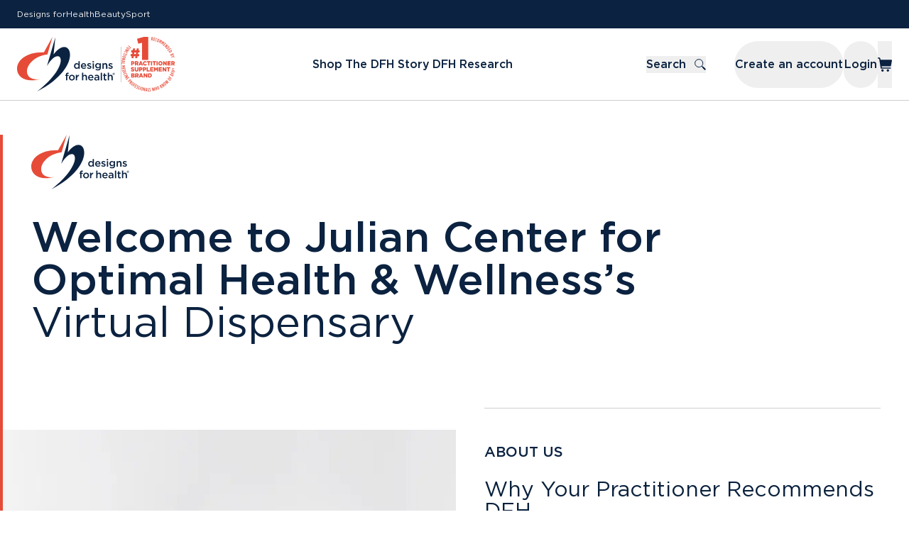

--- FILE ---
content_type: application/javascript; charset=utf-8
request_url: https://www.designsforhealth.com/framework-458e5fbd4eeb3fcc0140.js
body_size: 45713
content:
/*! For license information please see framework-458e5fbd4eeb3fcc0140.js.LICENSE.txt */
try{!function(){var e="undefined"!=typeof window?window:"undefined"!=typeof global?global:"undefined"!=typeof globalThis?globalThis:"undefined"!=typeof self?self:{},t=(new e.Error).stack;t&&(e._sentryDebugIds=e._sentryDebugIds||{},e._sentryDebugIds[t]="c4f1977f-974b-4553-afc5-660077460949",e._sentryDebugIdIdentifier="sentry-dbid-c4f1977f-974b-4553-afc5-660077460949")}()}catch(e){}!function(){try{("undefined"!=typeof window?window:"undefined"!=typeof global?global:"undefined"!=typeof globalThis?globalThis:"undefined"!=typeof self?self:{}).SENTRY_RELEASE={id:"a746d1ee55a08dd079a33de7d464b70387adff6c"}}catch(e){}}(),(self.webpackChunk_dfh_corp_sites_www=self.webpackChunk_dfh_corp_sites_www||[]).push([[6593],{3804:function(e,t,n){"use strict";e.exports=n(90411)},4692:function(e,t,n){"use strict";var r=n(36835),l=60103,a=60106;t.Fragment=60107,t.StrictMode=60108,t.Profiler=60114;var o=60109,i=60110,u=60112;t.Suspense=60113;var s=60115,c=60116;if("function"==typeof Symbol&&Symbol.for){var f=Symbol.for;l=f("react.element"),a=f("react.portal"),t.Fragment=f("react.fragment"),t.StrictMode=f("react.strict_mode"),t.Profiler=f("react.profiler"),o=f("react.provider"),i=f("react.context"),u=f("react.forward_ref"),t.Suspense=f("react.suspense"),s=f("react.memo"),c=f("react.lazy")}var d="function"==typeof Symbol&&Symbol.iterator;function p(e){for(var t="https://reactjs.org/docs/error-decoder.html?invariant="+e,n=1;n<arguments.length;n++)t+="&args[]="+encodeURIComponent(arguments[n]);return"Minified React error #"+e+"; visit "+t+" for the full message or use the non-minified dev environment for full errors and additional helpful warnings."}var h={isMounted:function(){return!1},enqueueForceUpdate:function(){},enqueueReplaceState:function(){},enqueueSetState:function(){}},m={};function y(e,t,n){this.props=e,this.context=t,this.refs=m,this.updater=n||h}function v(){}function g(e,t,n){this.props=e,this.context=t,this.refs=m,this.updater=n||h}y.prototype.isReactComponent={},y.prototype.setState=function(e,t){if("object"!=typeof e&&"function"!=typeof e&&null!=e)throw Error(p(85));this.updater.enqueueSetState(this,e,t,"setState")},y.prototype.forceUpdate=function(e){this.updater.enqueueForceUpdate(this,e,"forceUpdate")},v.prototype=y.prototype;var b=g.prototype=new v;b.constructor=g,r(b,y.prototype),b.isPureReactComponent=!0;var w={current:null},k=Object.prototype.hasOwnProperty,S={key:!0,ref:!0,__self:!0,__source:!0};function E(e,t,n){var r,a={},o=null,i=null;if(null!=t)for(r in void 0!==t.ref&&(i=t.ref),void 0!==t.key&&(o=""+t.key),t)k.call(t,r)&&!S.hasOwnProperty(r)&&(a[r]=t[r]);var u=arguments.length-2;if(1===u)a.children=n;else if(1<u){for(var s=Array(u),c=0;c<u;c++)s[c]=arguments[c+2];a.children=s}if(e&&e.defaultProps)for(r in u=e.defaultProps)void 0===a[r]&&(a[r]=u[r]);return{$$typeof:l,type:e,key:o,ref:i,props:a,_owner:w.current}}function x(e){return"object"==typeof e&&null!==e&&e.$$typeof===l}var _=/\/+/g;function C(e,t){return"object"==typeof e&&null!==e&&null!=e.key?function(e){var t={"=":"=0",":":"=2"};return"$"+e.replace(/[=:]/g,(function(e){return t[e]}))}(""+e.key):t.toString(36)}function P(e,t,n,r,o){var i=typeof e;"undefined"!==i&&"boolean"!==i||(e=null);var u=!1;if(null===e)u=!0;else switch(i){case"string":case"number":u=!0;break;case"object":switch(e.$$typeof){case l:case a:u=!0}}if(u)return o=o(u=e),e=""===r?"."+C(u,0):r,Array.isArray(o)?(n="",null!=e&&(n=e.replace(_,"$&/")+"/"),P(o,t,n,"",(function(e){return e}))):null!=o&&(x(o)&&(o=function(e,t){return{$$typeof:l,type:e.type,key:t,ref:e.ref,props:e.props,_owner:e._owner}}(o,n+(!o.key||u&&u.key===o.key?"":(""+o.key).replace(_,"$&/")+"/")+e)),t.push(o)),1;if(u=0,r=""===r?".":r+":",Array.isArray(e))for(var s=0;s<e.length;s++){var c=r+C(i=e[s],s);u+=P(i,t,n,c,o)}else if(c=function(e){return null===e||"object"!=typeof e?null:"function"==typeof(e=d&&e[d]||e["@@iterator"])?e:null}(e),"function"==typeof c)for(e=c.call(e),s=0;!(i=e.next()).done;)u+=P(i=i.value,t,n,c=r+C(i,s++),o);else if("object"===i)throw t=""+e,Error(p(31,"[object Object]"===t?"object with keys {"+Object.keys(e).join(", ")+"}":t));return u}function N(e,t,n){if(null==e)return e;var r=[],l=0;return P(e,r,"","",(function(e){return t.call(n,e,l++)})),r}function T(e){if(-1===e._status){var t=e._result;t=t(),e._status=0,e._result=t,t.then((function(t){0===e._status&&(t=t.default,e._status=1,e._result=t)}),(function(t){0===e._status&&(e._status=2,e._result=t)}))}if(1===e._status)return e._result;throw e._result}var L={current:null};function z(){var e=L.current;if(null===e)throw Error(p(321));return e}var O={ReactCurrentDispatcher:L,ReactCurrentBatchConfig:{transition:0},ReactCurrentOwner:w,IsSomeRendererActing:{current:!1},assign:r};t.Children={map:N,forEach:function(e,t,n){N(e,(function(){t.apply(this,arguments)}),n)},count:function(e){var t=0;return N(e,(function(){t++})),t},toArray:function(e){return N(e,(function(e){return e}))||[]},only:function(e){if(!x(e))throw Error(p(143));return e}},t.Component=y,t.PureComponent=g,t.__SECRET_INTERNALS_DO_NOT_USE_OR_YOU_WILL_BE_FIRED=O,t.cloneElement=function(e,t,n){if(null==e)throw Error(p(267,e));var a=r({},e.props),o=e.key,i=e.ref,u=e._owner;if(null!=t){if(void 0!==t.ref&&(i=t.ref,u=w.current),void 0!==t.key&&(o=""+t.key),e.type&&e.type.defaultProps)var s=e.type.defaultProps;for(c in t)k.call(t,c)&&!S.hasOwnProperty(c)&&(a[c]=void 0===t[c]&&void 0!==s?s[c]:t[c])}var c=arguments.length-2;if(1===c)a.children=n;else if(1<c){s=Array(c);for(var f=0;f<c;f++)s[f]=arguments[f+2];a.children=s}return{$$typeof:l,type:e.type,key:o,ref:i,props:a,_owner:u}},t.createContext=function(e,t){return void 0===t&&(t=null),(e={$$typeof:i,_calculateChangedBits:t,_currentValue:e,_currentValue2:e,_threadCount:0,Provider:null,Consumer:null}).Provider={$$typeof:o,_context:e},e.Consumer=e},t.createElement=E,t.createFactory=function(e){var t=E.bind(null,e);return t.type=e,t},t.createRef=function(){return{current:null}},t.forwardRef=function(e){return{$$typeof:u,render:e}},t.isValidElement=x,t.lazy=function(e){return{$$typeof:c,_payload:{_status:-1,_result:e},_init:T}},t.memo=function(e,t){return{$$typeof:s,type:e,compare:void 0===t?null:t}},t.useCallback=function(e,t){return z().useCallback(e,t)},t.useContext=function(e,t){return z().useContext(e,t)},t.useDebugValue=function(){},t.useEffect=function(e,t){return z().useEffect(e,t)},t.useImperativeHandle=function(e,t,n){return z().useImperativeHandle(e,t,n)},t.useLayoutEffect=function(e,t){return z().useLayoutEffect(e,t)},t.useMemo=function(e,t){return z().useMemo(e,t)},t.useReducer=function(e,t,n){return z().useReducer(e,t,n)},t.useRef=function(e){return z().useRef(e)},t.useState=function(e){return z().useState(e)},t.version="17.0.2"},16603:function(t,n,r){"use strict";var l=r(46437),a=r(36835),o=r(61211);function i(e){for(var t="https://reactjs.org/docs/error-decoder.html?invariant="+e,n=1;n<arguments.length;n++)t+="&args[]="+encodeURIComponent(arguments[n]);return"Minified React error #"+e+"; visit "+t+" for the full message or use the non-minified dev environment for full errors and additional helpful warnings."}if(!l)throw Error(i(227));var u=new Set,s={};function c(e,t){f(e,t),f(e+"Capture",t)}function f(e,t){for(s[e]=t,e=0;e<t.length;e++)u.add(t[e])}var d=!("undefined"==typeof window||void 0===window.document||void 0===window.document.createElement),p=/^[:A-Z_a-z\u00C0-\u00D6\u00D8-\u00F6\u00F8-\u02FF\u0370-\u037D\u037F-\u1FFF\u200C-\u200D\u2070-\u218F\u2C00-\u2FEF\u3001-\uD7FF\uF900-\uFDCF\uFDF0-\uFFFD][:A-Z_a-z\u00C0-\u00D6\u00D8-\u00F6\u00F8-\u02FF\u0370-\u037D\u037F-\u1FFF\u200C-\u200D\u2070-\u218F\u2C00-\u2FEF\u3001-\uD7FF\uF900-\uFDCF\uFDF0-\uFFFD\-.0-9\u00B7\u0300-\u036F\u203F-\u2040]*$/,h=Object.prototype.hasOwnProperty,m={},y={};function v(e,t,n,r,l,a,o){this.acceptsBooleans=2===t||3===t||4===t,this.attributeName=r,this.attributeNamespace=l,this.mustUseProperty=n,this.propertyName=e,this.type=t,this.sanitizeURL=a,this.removeEmptyString=o}var g={};"children dangerouslySetInnerHTML defaultValue defaultChecked innerHTML suppressContentEditableWarning suppressHydrationWarning style".split(" ").forEach((function(e){g[e]=new v(e,0,!1,e,null,!1,!1)})),[["acceptCharset","accept-charset"],["className","class"],["htmlFor","for"],["httpEquiv","http-equiv"]].forEach((function(e){var t=e[0];g[t]=new v(t,1,!1,e[1],null,!1,!1)})),["contentEditable","draggable","spellCheck","value"].forEach((function(e){g[e]=new v(e,2,!1,e.toLowerCase(),null,!1,!1)})),["autoReverse","externalResourcesRequired","focusable","preserveAlpha"].forEach((function(e){g[e]=new v(e,2,!1,e,null,!1,!1)})),"allowFullScreen async autoFocus autoPlay controls default defer disabled disablePictureInPicture disableRemotePlayback formNoValidate hidden loop noModule noValidate open playsInline readOnly required reversed scoped seamless itemScope".split(" ").forEach((function(e){g[e]=new v(e,3,!1,e.toLowerCase(),null,!1,!1)})),["checked","multiple","muted","selected"].forEach((function(e){g[e]=new v(e,3,!0,e,null,!1,!1)})),["capture","download"].forEach((function(e){g[e]=new v(e,4,!1,e,null,!1,!1)})),["cols","rows","size","span"].forEach((function(e){g[e]=new v(e,6,!1,e,null,!1,!1)})),["rowSpan","start"].forEach((function(e){g[e]=new v(e,5,!1,e.toLowerCase(),null,!1,!1)}));var b=/[\-:]([a-z])/g;function w(e){return e[1].toUpperCase()}function k(e,t,n,r){var l=g.hasOwnProperty(t)?g[t]:null;(null!==l?0===l.type:!r&&(2<t.length&&("o"===t[0]||"O"===t[0])&&("n"===t[1]||"N"===t[1])))||(function(e,t,n,r){if(null==t||function(e,t,n,r){if(null!==n&&0===n.type)return!1;switch(typeof t){case"function":case"symbol":return!0;case"boolean":return!r&&(null!==n?!n.acceptsBooleans:"data-"!==(e=e.toLowerCase().slice(0,5))&&"aria-"!==e);default:return!1}}(e,t,n,r))return!0;if(r)return!1;if(null!==n)switch(n.type){case 3:return!t;case 4:return!1===t;case 5:return isNaN(t);case 6:return isNaN(t)||1>t}return!1}(t,n,l,r)&&(n=null),r||null===l?function(e){return!!h.call(y,e)||!h.call(m,e)&&(p.test(e)?y[e]=!0:(m[e]=!0,!1))}(t)&&(null===n?e.removeAttribute(t):e.setAttribute(t,""+n)):l.mustUseProperty?e[l.propertyName]=null===n?3!==l.type&&"":n:(t=l.attributeName,r=l.attributeNamespace,null===n?e.removeAttribute(t):(n=3===(l=l.type)||4===l&&!0===n?"":""+n,r?e.setAttributeNS(r,t,n):e.setAttribute(t,n))))}"accent-height alignment-baseline arabic-form baseline-shift cap-height clip-path clip-rule color-interpolation color-interpolation-filters color-profile color-rendering dominant-baseline enable-background fill-opacity fill-rule flood-color flood-opacity font-family font-size font-size-adjust font-stretch font-style font-variant font-weight glyph-name glyph-orientation-horizontal glyph-orientation-vertical horiz-adv-x horiz-origin-x image-rendering letter-spacing lighting-color marker-end marker-mid marker-start overline-position overline-thickness paint-order panose-1 pointer-events rendering-intent shape-rendering stop-color stop-opacity strikethrough-position strikethrough-thickness stroke-dasharray stroke-dashoffset stroke-linecap stroke-linejoin stroke-miterlimit stroke-opacity stroke-width text-anchor text-decoration text-rendering underline-position underline-thickness unicode-bidi unicode-range units-per-em v-alphabetic v-hanging v-ideographic v-mathematical vector-effect vert-adv-y vert-origin-x vert-origin-y word-spacing writing-mode xmlns:xlink x-height".split(" ").forEach((function(e){var t=e.replace(b,w);g[t]=new v(t,1,!1,e,null,!1,!1)})),"xlink:actuate xlink:arcrole xlink:role xlink:show xlink:title xlink:type".split(" ").forEach((function(e){var t=e.replace(b,w);g[t]=new v(t,1,!1,e,"http://www.w3.org/1999/xlink",!1,!1)})),["xml:base","xml:lang","xml:space"].forEach((function(e){var t=e.replace(b,w);g[t]=new v(t,1,!1,e,"http://www.w3.org/XML/1998/namespace",!1,!1)})),["tabIndex","crossOrigin"].forEach((function(e){g[e]=new v(e,1,!1,e.toLowerCase(),null,!1,!1)})),g.xlinkHref=new v("xlinkHref",1,!1,"xlink:href","http://www.w3.org/1999/xlink",!0,!1),["src","href","action","formAction"].forEach((function(e){g[e]=new v(e,1,!1,e.toLowerCase(),null,!0,!0)}));var S=l.__SECRET_INTERNALS_DO_NOT_USE_OR_YOU_WILL_BE_FIRED,E=60103,x=60106,_=60107,C=60108,P=60114,N=60109,T=60110,L=60112,z=60113,O=60120,F=60115,I=60116,D=60121,R=60128,M=60129,U=60130,A=60131;if("function"==typeof Symbol&&Symbol.for){var V=Symbol.for;E=V("react.element"),x=V("react.portal"),_=V("react.fragment"),C=V("react.strict_mode"),P=V("react.profiler"),N=V("react.provider"),T=V("react.context"),L=V("react.forward_ref"),z=V("react.suspense"),O=V("react.suspense_list"),F=V("react.memo"),I=V("react.lazy"),D=V("react.block"),V("react.scope"),R=V("react.opaque.id"),M=V("react.debug_trace_mode"),U=V("react.offscreen"),A=V("react.legacy_hidden")}var j,W="function"==typeof Symbol&&Symbol.iterator;function $(e){return null===e||"object"!=typeof e?null:"function"==typeof(e=W&&e[W]||e["@@iterator"])?e:null}function B(e){if(void 0===j)try{throw Error()}catch(n){var t=n.stack.trim().match(/\n( *(at )?)/);j=t&&t[1]||""}return"\n"+j+e}var H=!1;function Q(e,t){if(!e||H)return"";H=!0;var n=Error.prepareStackTrace;Error.prepareStackTrace=void 0;try{if(t)if(t=function(){throw Error()},Object.defineProperty(t.prototype,"props",{set:function(){throw Error()}}),"object"==typeof Reflect&&Reflect.construct){try{Reflect.construct(t,[])}catch(u){var r=u}Reflect.construct(e,[],t)}else{try{t.call()}catch(u){r=u}e.call(t.prototype)}else{try{throw Error()}catch(u){r=u}e()}}catch(u){if(u&&r&&"string"==typeof u.stack){for(var l=u.stack.split("\n"),a=r.stack.split("\n"),o=l.length-1,i=a.length-1;1<=o&&0<=i&&l[o]!==a[i];)i--;for(;1<=o&&0<=i;o--,i--)if(l[o]!==a[i]){if(1!==o||1!==i)do{if(o--,0>--i||l[o]!==a[i])return"\n"+l[o].replace(" at new "," at ")}while(1<=o&&0<=i);break}}}finally{H=!1,Error.prepareStackTrace=n}return(e=e?e.displayName||e.name:"")?B(e):""}function q(e){switch(e.tag){case 5:return B(e.type);case 16:return B("Lazy");case 13:return B("Suspense");case 19:return B("SuspenseList");case 0:case 2:case 15:return e=Q(e.type,!1);case 11:return e=Q(e.type.render,!1);case 22:return e=Q(e.type._render,!1);case 1:return e=Q(e.type,!0);default:return""}}function K(e){if(null==e)return null;if("function"==typeof e)return e.displayName||e.name||null;if("string"==typeof e)return e;switch(e){case _:return"Fragment";case x:return"Portal";case P:return"Profiler";case C:return"StrictMode";case z:return"Suspense";case O:return"SuspenseList"}if("object"==typeof e)switch(e.$$typeof){case T:return(e.displayName||"Context")+".Consumer";case N:return(e._context.displayName||"Context")+".Provider";case L:var t=e.render;return t=t.displayName||t.name||"",e.displayName||(""!==t?"ForwardRef("+t+")":"ForwardRef");case F:return K(e.type);case D:return K(e._render);case I:t=e._payload,e=e._init;try{return K(e(t))}catch(n){}}return null}function Y(e){switch(typeof e){case"boolean":case"number":case"object":case"string":case"undefined":return e;default:return""}}function X(e){var t=e.type;return(e=e.nodeName)&&"input"===e.toLowerCase()&&("checkbox"===t||"radio"===t)}function G(e){e._valueTracker||(e._valueTracker=function(e){var t=X(e)?"checked":"value",n=Object.getOwnPropertyDescriptor(e.constructor.prototype,t),r=""+e[t];if(!e.hasOwnProperty(t)&&void 0!==n&&"function"==typeof n.get&&"function"==typeof n.set){var l=n.get,a=n.set;return Object.defineProperty(e,t,{configurable:!0,get:function(){return l.call(this)},set:function(e){r=""+e,a.call(this,e)}}),Object.defineProperty(e,t,{enumerable:n.enumerable}),{getValue:function(){return r},setValue:function(e){r=""+e},stopTracking:function(){e._valueTracker=null,delete e[t]}}}}(e))}function Z(e){if(!e)return!1;var t=e._valueTracker;if(!t)return!0;var n=t.getValue(),r="";return e&&(r=X(e)?e.checked?"true":"false":e.value),(e=r)!==n&&(t.setValue(e),!0)}function J(e){if(void 0===(e=e||("undefined"!=typeof document?document:void 0)))return null;try{return e.activeElement||e.body}catch(t){return e.body}}function ee(e,t){var n=t.checked;return a({},t,{defaultChecked:void 0,defaultValue:void 0,value:void 0,checked:null!=n?n:e._wrapperState.initialChecked})}function te(e,t){var n=null==t.defaultValue?"":t.defaultValue,r=null!=t.checked?t.checked:t.defaultChecked;n=Y(null!=t.value?t.value:n),e._wrapperState={initialChecked:r,initialValue:n,controlled:"checkbox"===t.type||"radio"===t.type?null!=t.checked:null!=t.value}}function ne(e,t){null!=(t=t.checked)&&k(e,"checked",t,!1)}function re(e,t){ne(e,t);var n=Y(t.value),r=t.type;if(null!=n)"number"===r?(0===n&&""===e.value||e.value!=n)&&(e.value=""+n):e.value!==""+n&&(e.value=""+n);else if("submit"===r||"reset"===r)return void e.removeAttribute("value");t.hasOwnProperty("value")?ae(e,t.type,n):t.hasOwnProperty("defaultValue")&&ae(e,t.type,Y(t.defaultValue)),null==t.checked&&null!=t.defaultChecked&&(e.defaultChecked=!!t.defaultChecked)}function le(e,t,n){if(t.hasOwnProperty("value")||t.hasOwnProperty("defaultValue")){var r=t.type;if(!("submit"!==r&&"reset"!==r||void 0!==t.value&&null!==t.value))return;t=""+e._wrapperState.initialValue,n||t===e.value||(e.value=t),e.defaultValue=t}""!==(n=e.name)&&(e.name=""),e.defaultChecked=!!e._wrapperState.initialChecked,""!==n&&(e.name=n)}function ae(e,t,n){"number"===t&&J(e.ownerDocument)===e||(null==n?e.defaultValue=""+e._wrapperState.initialValue:e.defaultValue!==""+n&&(e.defaultValue=""+n))}function oe(e,t){return e=a({children:void 0},t),(t=function(e){var t="";return l.Children.forEach(e,(function(e){null!=e&&(t+=e)})),t}(t.children))&&(e.children=t),e}function ie(e,t,n,r){if(e=e.options,t){t={};for(var l=0;l<n.length;l++)t["$"+n[l]]=!0;for(n=0;n<e.length;n++)l=t.hasOwnProperty("$"+e[n].value),e[n].selected!==l&&(e[n].selected=l),l&&r&&(e[n].defaultSelected=!0)}else{for(n=""+Y(n),t=null,l=0;l<e.length;l++){if(e[l].value===n)return e[l].selected=!0,void(r&&(e[l].defaultSelected=!0));null!==t||e[l].disabled||(t=e[l])}null!==t&&(t.selected=!0)}}function ue(e,t){if(null!=t.dangerouslySetInnerHTML)throw Error(i(91));return a({},t,{value:void 0,defaultValue:void 0,children:""+e._wrapperState.initialValue})}function se(e,t){var n=t.value;if(null==n){if(n=t.children,t=t.defaultValue,null!=n){if(null!=t)throw Error(i(92));if(Array.isArray(n)){if(!(1>=n.length))throw Error(i(93));n=n[0]}t=n}null==t&&(t=""),n=t}e._wrapperState={initialValue:Y(n)}}function ce(e,t){var n=Y(t.value),r=Y(t.defaultValue);null!=n&&((n=""+n)!==e.value&&(e.value=n),null==t.defaultValue&&e.defaultValue!==n&&(e.defaultValue=n)),null!=r&&(e.defaultValue=""+r)}function fe(e){var t=e.textContent;t===e._wrapperState.initialValue&&""!==t&&null!==t&&(e.value=t)}var de="http://www.w3.org/1999/xhtml",pe="http://www.w3.org/2000/svg";function he(e){switch(e){case"svg":return"http://www.w3.org/2000/svg";case"math":return"http://www.w3.org/1998/Math/MathML";default:return"http://www.w3.org/1999/xhtml"}}function me(e,t){return null==e||"http://www.w3.org/1999/xhtml"===e?he(t):"http://www.w3.org/2000/svg"===e&&"foreignObject"===t?"http://www.w3.org/1999/xhtml":e}var ye,ve,ge=(ve=function(e,t){if(e.namespaceURI!==pe||"innerHTML"in e)e.innerHTML=t;else{for((ye=ye||document.createElement("div")).innerHTML="<svg>"+t.valueOf().toString()+"</svg>",t=ye.firstChild;e.firstChild;)e.removeChild(e.firstChild);for(;t.firstChild;)e.appendChild(t.firstChild)}},"undefined"!=typeof MSApp&&MSApp.execUnsafeLocalFunction?function(e,t,n,r){MSApp.execUnsafeLocalFunction((function(){return ve(e,t)}))}:ve);function be(e,t){if(t){var n=e.firstChild;if(n&&n===e.lastChild&&3===n.nodeType)return void(n.nodeValue=t)}e.textContent=t}var we={animationIterationCount:!0,borderImageOutset:!0,borderImageSlice:!0,borderImageWidth:!0,boxFlex:!0,boxFlexGroup:!0,boxOrdinalGroup:!0,columnCount:!0,columns:!0,flex:!0,flexGrow:!0,flexPositive:!0,flexShrink:!0,flexNegative:!0,flexOrder:!0,gridArea:!0,gridRow:!0,gridRowEnd:!0,gridRowSpan:!0,gridRowStart:!0,gridColumn:!0,gridColumnEnd:!0,gridColumnSpan:!0,gridColumnStart:!0,fontWeight:!0,lineClamp:!0,lineHeight:!0,opacity:!0,order:!0,orphans:!0,tabSize:!0,widows:!0,zIndex:!0,zoom:!0,fillOpacity:!0,floodOpacity:!0,stopOpacity:!0,strokeDasharray:!0,strokeDashoffset:!0,strokeMiterlimit:!0,strokeOpacity:!0,strokeWidth:!0},ke=["Webkit","ms","Moz","O"];function Se(e,t,n){return null==t||"boolean"==typeof t||""===t?"":n||"number"!=typeof t||0===t||we.hasOwnProperty(e)&&we[e]?(""+t).trim():t+"px"}function Ee(e,t){for(var n in e=e.style,t)if(t.hasOwnProperty(n)){var r=0===n.indexOf("--"),l=Se(n,t[n],r);"float"===n&&(n="cssFloat"),r?e.setProperty(n,l):e[n]=l}}Object.keys(we).forEach((function(e){ke.forEach((function(t){t=t+e.charAt(0).toUpperCase()+e.substring(1),we[t]=we[e]}))}));var xe=a({menuitem:!0},{area:!0,base:!0,br:!0,col:!0,embed:!0,hr:!0,img:!0,input:!0,keygen:!0,link:!0,meta:!0,param:!0,source:!0,track:!0,wbr:!0});function _e(e,t){if(t){if(xe[e]&&(null!=t.children||null!=t.dangerouslySetInnerHTML))throw Error(i(137,e));if(null!=t.dangerouslySetInnerHTML){if(null!=t.children)throw Error(i(60));if("object"!=typeof t.dangerouslySetInnerHTML||!("__html"in t.dangerouslySetInnerHTML))throw Error(i(61))}if(null!=t.style&&"object"!=typeof t.style)throw Error(i(62))}}function Ce(e,t){if(-1===e.indexOf("-"))return"string"==typeof t.is;switch(e){case"annotation-xml":case"color-profile":case"font-face":case"font-face-src":case"font-face-uri":case"font-face-format":case"font-face-name":case"missing-glyph":return!1;default:return!0}}function Pe(e){return(e=e.target||e.srcElement||window).correspondingUseElement&&(e=e.correspondingUseElement),3===e.nodeType?e.parentNode:e}var Ne=null,Te=null,Le=null;function ze(e){if(e=ll(e)){if("function"!=typeof Ne)throw Error(i(280));var t=e.stateNode;t&&(t=ol(t),Ne(e.stateNode,e.type,t))}}function Oe(e){Te?Le?Le.push(e):Le=[e]:Te=e}function Fe(){if(Te){var e=Te,t=Le;if(Le=Te=null,ze(e),t)for(e=0;e<t.length;e++)ze(t[e])}}function Ie(e,t){return e(t)}function De(e,t,n,r,l){return e(t,n,r,l)}function Re(){}var Me=Ie,Ue=!1,Ae=!1;function Ve(){null===Te&&null===Le||(Re(),Fe())}function je(e,t){var n=e.stateNode;if(null===n)return null;var r=ol(n);if(null===r)return null;n=r[t];e:switch(t){case"onClick":case"onClickCapture":case"onDoubleClick":case"onDoubleClickCapture":case"onMouseDown":case"onMouseDownCapture":case"onMouseMove":case"onMouseMoveCapture":case"onMouseUp":case"onMouseUpCapture":case"onMouseEnter":(r=!r.disabled)||(r=!("button"===(e=e.type)||"input"===e||"select"===e||"textarea"===e)),e=!r;break e;default:e=!1}if(e)return null;if(n&&"function"!=typeof n)throw Error(i(231,t,typeof n));return n}var We=!1;if(d)try{var $e={};Object.defineProperty($e,"passive",{get:function(){We=!0}}),window.addEventListener("test",$e,$e),window.removeEventListener("test",$e,$e)}catch(ve){We=!1}function Be(e,t,n,r,l,a,o,i,u){var s=Array.prototype.slice.call(arguments,3);try{t.apply(n,s)}catch(c){this.onError(c)}}var He=!1,Qe=null,qe=!1,Ke=null,Ye={onError:function(e){He=!0,Qe=e}};function Xe(e,t,n,r,l,a,o,i,u){He=!1,Qe=null,Be.apply(Ye,arguments)}function Ge(e){var t=e,n=e;if(e.alternate)for(;t.return;)t=t.return;else{e=t;do{!!(1026&(t=e).flags)&&(n=t.return),e=t.return}while(e)}return 3===t.tag?n:null}function Ze(e){if(13===e.tag){var t=e.memoizedState;if(null===t&&(null!==(e=e.alternate)&&(t=e.memoizedState)),null!==t)return t.dehydrated}return null}function Je(e){if(Ge(e)!==e)throw Error(i(188))}function et(e){if(e=function(e){var t=e.alternate;if(!t){if(null===(t=Ge(e)))throw Error(i(188));return t!==e?null:e}for(var n=e,r=t;;){var l=n.return;if(null===l)break;var a=l.alternate;if(null===a){if(null!==(r=l.return)){n=r;continue}break}if(l.child===a.child){for(a=l.child;a;){if(a===n)return Je(l),e;if(a===r)return Je(l),t;a=a.sibling}throw Error(i(188))}if(n.return!==r.return)n=l,r=a;else{for(var o=!1,u=l.child;u;){if(u===n){o=!0,n=l,r=a;break}if(u===r){o=!0,r=l,n=a;break}u=u.sibling}if(!o){for(u=a.child;u;){if(u===n){o=!0,n=a,r=l;break}if(u===r){o=!0,r=a,n=l;break}u=u.sibling}if(!o)throw Error(i(189))}}if(n.alternate!==r)throw Error(i(190))}if(3!==n.tag)throw Error(i(188));return n.stateNode.current===n?e:t}(e),!e)return null;for(var t=e;;){if(5===t.tag||6===t.tag)return t;if(t.child)t.child.return=t,t=t.child;else{if(t===e)break;for(;!t.sibling;){if(!t.return||t.return===e)return null;t=t.return}t.sibling.return=t.return,t=t.sibling}}return null}function tt(e,t){for(var n=e.alternate;null!==t;){if(t===e||t===n)return!0;t=t.return}return!1}var nt,rt,lt,at,ot=!1,it=[],ut=null,st=null,ct=null,ft=new Map,dt=new Map,pt=[],ht="mousedown mouseup touchcancel touchend touchstart auxclick dblclick pointercancel pointerdown pointerup dragend dragstart drop compositionend compositionstart keydown keypress keyup input textInput copy cut paste click change contextmenu reset submit".split(" ");function mt(e,t,n,r,l){return{blockedOn:e,domEventName:t,eventSystemFlags:16|n,nativeEvent:l,targetContainers:[r]}}function yt(e,t){switch(e){case"focusin":case"focusout":ut=null;break;case"dragenter":case"dragleave":st=null;break;case"mouseover":case"mouseout":ct=null;break;case"pointerover":case"pointerout":ft.delete(t.pointerId);break;case"gotpointercapture":case"lostpointercapture":dt.delete(t.pointerId)}}function vt(e,t,n,r,l,a){return null===e||e.nativeEvent!==a?(e=mt(t,n,r,l,a),null!==t&&(null!==(t=ll(t))&&rt(t)),e):(e.eventSystemFlags|=r,t=e.targetContainers,null!==l&&-1===t.indexOf(l)&&t.push(l),e)}function gt(e){var t=rl(e.target);if(null!==t){var n=Ge(t);if(null!==n)if(13===(t=n.tag)){if(null!==(t=Ze(n)))return e.blockedOn=t,void at(e.lanePriority,(function(){o.unstable_runWithPriority(e.priority,(function(){lt(n)}))}))}else if(3===t&&n.stateNode.hydrate)return void(e.blockedOn=3===n.tag?n.stateNode.containerInfo:null)}e.blockedOn=null}function bt(e){if(null!==e.blockedOn)return!1;for(var t=e.targetContainers;0<t.length;){var n=en(e.domEventName,e.eventSystemFlags,t[0],e.nativeEvent);if(null!==n)return null!==(t=ll(n))&&rt(t),e.blockedOn=n,!1;t.shift()}return!0}function wt(e,t,n){bt(e)&&n.delete(t)}function kt(){for(ot=!1;0<it.length;){var e=it[0];if(null!==e.blockedOn){null!==(e=ll(e.blockedOn))&&nt(e);break}for(var t=e.targetContainers;0<t.length;){var n=en(e.domEventName,e.eventSystemFlags,t[0],e.nativeEvent);if(null!==n){e.blockedOn=n;break}t.shift()}null===e.blockedOn&&it.shift()}null!==ut&&bt(ut)&&(ut=null),null!==st&&bt(st)&&(st=null),null!==ct&&bt(ct)&&(ct=null),ft.forEach(wt),dt.forEach(wt)}function St(e,t){e.blockedOn===t&&(e.blockedOn=null,ot||(ot=!0,o.unstable_scheduleCallback(o.unstable_NormalPriority,kt)))}function Et(e){function t(t){return St(t,e)}if(0<it.length){St(it[0],e);for(var n=1;n<it.length;n++){var r=it[n];r.blockedOn===e&&(r.blockedOn=null)}}for(null!==ut&&St(ut,e),null!==st&&St(st,e),null!==ct&&St(ct,e),ft.forEach(t),dt.forEach(t),n=0;n<pt.length;n++)(r=pt[n]).blockedOn===e&&(r.blockedOn=null);for(;0<pt.length&&null===(n=pt[0]).blockedOn;)gt(n),null===n.blockedOn&&pt.shift()}function xt(e,t){var n={};return n[e.toLowerCase()]=t.toLowerCase(),n["Webkit"+e]="webkit"+t,n["Moz"+e]="moz"+t,n}var _t={animationend:xt("Animation","AnimationEnd"),animationiteration:xt("Animation","AnimationIteration"),animationstart:xt("Animation","AnimationStart"),transitionend:xt("Transition","TransitionEnd")},Ct={},Pt={};function Nt(e){if(Ct[e])return Ct[e];if(!_t[e])return e;var t,n=_t[e];for(t in n)if(n.hasOwnProperty(t)&&t in Pt)return Ct[e]=n[t];return e}d&&(Pt=document.createElement("div").style,"AnimationEvent"in window||(delete _t.animationend.animation,delete _t.animationiteration.animation,delete _t.animationstart.animation),"TransitionEvent"in window||delete _t.transitionend.transition);var Tt=Nt("animationend"),Lt=Nt("animationiteration"),zt=Nt("animationstart"),Ot=Nt("transitionend"),Ft=new Map,It=new Map,Dt=["abort","abort",Tt,"animationEnd",Lt,"animationIteration",zt,"animationStart","canplay","canPlay","canplaythrough","canPlayThrough","durationchange","durationChange","emptied","emptied","encrypted","encrypted","ended","ended","error","error","gotpointercapture","gotPointerCapture","load","load","loadeddata","loadedData","loadedmetadata","loadedMetadata","loadstart","loadStart","lostpointercapture","lostPointerCapture","playing","playing","progress","progress","seeking","seeking","stalled","stalled","suspend","suspend","timeupdate","timeUpdate",Ot,"transitionEnd","waiting","waiting"];function Rt(e,t){for(var n=0;n<e.length;n+=2){var r=e[n],l=e[n+1];l="on"+(l[0].toUpperCase()+l.slice(1)),It.set(r,t),Ft.set(r,l),c(l,[r])}}(0,o.unstable_now)();var Mt=8;function Ut(e){if(1&e)return Mt=15,1;if(2&e)return Mt=14,2;if(4&e)return Mt=13,4;var t=24&e;return 0!==t?(Mt=12,t):32&e?(Mt=11,32):0!==(t=192&e)?(Mt=10,t):256&e?(Mt=9,256):0!==(t=3584&e)?(Mt=8,t):4096&e?(Mt=7,4096):0!==(t=4186112&e)?(Mt=6,t):0!==(t=62914560&e)?(Mt=5,t):67108864&e?(Mt=4,67108864):134217728&e?(Mt=3,134217728):0!==(t=805306368&e)?(Mt=2,t):1073741824&e?(Mt=1,1073741824):(Mt=8,e)}function At(e,t){var n=e.pendingLanes;if(0===n)return Mt=0;var r=0,l=0,a=e.expiredLanes,o=e.suspendedLanes,i=e.pingedLanes;if(0!==a)r=a,l=Mt=15;else if(0!==(a=134217727&n)){var u=a&~o;0!==u?(r=Ut(u),l=Mt):0!==(i&=a)&&(r=Ut(i),l=Mt)}else 0!==(a=n&~o)?(r=Ut(a),l=Mt):0!==i&&(r=Ut(i),l=Mt);if(0===r)return 0;if(r=n&((0>(r=31-Ht(r))?0:1<<r)<<1)-1,0!==t&&t!==r&&!(t&o)){if(Ut(t),l<=Mt)return t;Mt=l}if(0!==(t=e.entangledLanes))for(e=e.entanglements,t&=r;0<t;)l=1<<(n=31-Ht(t)),r|=e[n],t&=~l;return r}function Vt(e){return 0!==(e=-1073741825&e.pendingLanes)?e:1073741824&e?1073741824:0}function jt(e,t){switch(e){case 15:return 1;case 14:return 2;case 12:return 0===(e=Wt(24&~t))?jt(10,t):e;case 10:return 0===(e=Wt(192&~t))?jt(8,t):e;case 8:return 0===(e=Wt(3584&~t))&&(0===(e=Wt(4186112&~t))&&(e=512)),e;case 2:return 0===(t=Wt(805306368&~t))&&(t=268435456),t}throw Error(i(358,e))}function Wt(e){return e&-e}function $t(e){for(var t=[],n=0;31>n;n++)t.push(e);return t}function Bt(e,t,n){e.pendingLanes|=t;var r=t-1;e.suspendedLanes&=r,e.pingedLanes&=r,(e=e.eventTimes)[t=31-Ht(t)]=n}var Ht=Math.clz32?Math.clz32:function(e){return 0===e?32:31-(Qt(e)/qt|0)|0},Qt=Math.log,qt=Math.LN2;var Kt=o.unstable_UserBlockingPriority,Yt=o.unstable_runWithPriority,Xt=!0;function Gt(e,t,n,r){Ue||Re();var l=Jt,a=Ue;Ue=!0;try{De(l,e,t,n,r)}finally{(Ue=a)||Ve()}}function Zt(e,t,n,r){Yt(Kt,Jt.bind(null,e,t,n,r))}function Jt(e,t,n,r){var l;if(Xt)if((l=!(4&t))&&0<it.length&&-1<ht.indexOf(e))e=mt(null,e,t,n,r),it.push(e);else{var a=en(e,t,n,r);if(null===a)l&&yt(e,r);else{if(l){if(-1<ht.indexOf(e))return e=mt(a,e,t,n,r),void it.push(e);if(function(e,t,n,r,l){switch(t){case"focusin":return ut=vt(ut,e,t,n,r,l),!0;case"dragenter":return st=vt(st,e,t,n,r,l),!0;case"mouseover":return ct=vt(ct,e,t,n,r,l),!0;case"pointerover":var a=l.pointerId;return ft.set(a,vt(ft.get(a)||null,e,t,n,r,l)),!0;case"gotpointercapture":return a=l.pointerId,dt.set(a,vt(dt.get(a)||null,e,t,n,r,l)),!0}return!1}(a,e,t,n,r))return;yt(e,r)}Rr(e,t,r,null,n)}}}function en(e,t,n,r){var l=Pe(r);if(null!==(l=rl(l))){var a=Ge(l);if(null===a)l=null;else{var o=a.tag;if(13===o){if(null!==(l=Ze(a)))return l;l=null}else if(3===o){if(a.stateNode.hydrate)return 3===a.tag?a.stateNode.containerInfo:null;l=null}else a!==l&&(l=null)}}return Rr(e,t,r,l,n),null}var tn=null,nn=null,rn=null;function ln(){if(rn)return rn;var e,t,n=nn,r=n.length,l="value"in tn?tn.value:tn.textContent,a=l.length;for(e=0;e<r&&n[e]===l[e];e++);var o=r-e;for(t=1;t<=o&&n[r-t]===l[a-t];t++);return rn=l.slice(e,1<t?1-t:void 0)}function an(e){var t=e.keyCode;return"charCode"in e?0===(e=e.charCode)&&13===t&&(e=13):e=t,10===e&&(e=13),32<=e||13===e?e:0}function on(){return!0}function un(){return!1}function sn(e){function t(t,n,r,l,a){for(var o in this._reactName=t,this._targetInst=r,this.type=n,this.nativeEvent=l,this.target=a,this.currentTarget=null,e)e.hasOwnProperty(o)&&(t=e[o],this[o]=t?t(l):l[o]);return this.isDefaultPrevented=(null!=l.defaultPrevented?l.defaultPrevented:!1===l.returnValue)?on:un,this.isPropagationStopped=un,this}return a(t.prototype,{preventDefault:function(){this.defaultPrevented=!0;var e=this.nativeEvent;e&&(e.preventDefault?e.preventDefault():"unknown"!=typeof e.returnValue&&(e.returnValue=!1),this.isDefaultPrevented=on)},stopPropagation:function(){var e=this.nativeEvent;e&&(e.stopPropagation?e.stopPropagation():"unknown"!=typeof e.cancelBubble&&(e.cancelBubble=!0),this.isPropagationStopped=on)},persist:function(){},isPersistent:on}),t}var cn,fn,dn,pn={eventPhase:0,bubbles:0,cancelable:0,timeStamp:function(e){return e.timeStamp||Date.now()},defaultPrevented:0,isTrusted:0},hn=sn(pn),mn=a({},pn,{view:0,detail:0}),yn=sn(mn),vn=a({},mn,{screenX:0,screenY:0,clientX:0,clientY:0,pageX:0,pageY:0,ctrlKey:0,shiftKey:0,altKey:0,metaKey:0,getModifierState:Tn,button:0,buttons:0,relatedTarget:function(e){return void 0===e.relatedTarget?e.fromElement===e.srcElement?e.toElement:e.fromElement:e.relatedTarget},movementX:function(e){return"movementX"in e?e.movementX:(e!==dn&&(dn&&"mousemove"===e.type?(cn=e.screenX-dn.screenX,fn=e.screenY-dn.screenY):fn=cn=0,dn=e),cn)},movementY:function(e){return"movementY"in e?e.movementY:fn}}),gn=sn(vn),bn=sn(a({},vn,{dataTransfer:0})),wn=sn(a({},mn,{relatedTarget:0})),kn=sn(a({},pn,{animationName:0,elapsedTime:0,pseudoElement:0})),Sn=a({},pn,{clipboardData:function(e){return"clipboardData"in e?e.clipboardData:window.clipboardData}}),En=sn(Sn),xn=sn(a({},pn,{data:0})),_n={Esc:"Escape",Spacebar:" ",Left:"ArrowLeft",Up:"ArrowUp",Right:"ArrowRight",Down:"ArrowDown",Del:"Delete",Win:"OS",Menu:"ContextMenu",Apps:"ContextMenu",Scroll:"ScrollLock",MozPrintableKey:"Unidentified"},Cn={8:"Backspace",9:"Tab",12:"Clear",13:"Enter",16:"Shift",17:"Control",18:"Alt",19:"Pause",20:"CapsLock",27:"Escape",32:" ",33:"PageUp",34:"PageDown",35:"End",36:"Home",37:"ArrowLeft",38:"ArrowUp",39:"ArrowRight",40:"ArrowDown",45:"Insert",46:"Delete",112:"F1",113:"F2",114:"F3",115:"F4",116:"F5",117:"F6",118:"F7",119:"F8",120:"F9",121:"F10",122:"F11",123:"F12",144:"NumLock",145:"ScrollLock",224:"Meta"},Pn={Alt:"altKey",Control:"ctrlKey",Meta:"metaKey",Shift:"shiftKey"};function Nn(e){var t=this.nativeEvent;return t.getModifierState?t.getModifierState(e):!!(e=Pn[e])&&!!t[e]}function Tn(){return Nn}var Ln=a({},mn,{key:function(e){if(e.key){var t=_n[e.key]||e.key;if("Unidentified"!==t)return t}return"keypress"===e.type?13===(e=an(e))?"Enter":String.fromCharCode(e):"keydown"===e.type||"keyup"===e.type?Cn[e.keyCode]||"Unidentified":""},code:0,location:0,ctrlKey:0,shiftKey:0,altKey:0,metaKey:0,repeat:0,locale:0,getModifierState:Tn,charCode:function(e){return"keypress"===e.type?an(e):0},keyCode:function(e){return"keydown"===e.type||"keyup"===e.type?e.keyCode:0},which:function(e){return"keypress"===e.type?an(e):"keydown"===e.type||"keyup"===e.type?e.keyCode:0}}),zn=sn(Ln),On=sn(a({},vn,{pointerId:0,width:0,height:0,pressure:0,tangentialPressure:0,tiltX:0,tiltY:0,twist:0,pointerType:0,isPrimary:0})),Fn=sn(a({},mn,{touches:0,targetTouches:0,changedTouches:0,altKey:0,metaKey:0,ctrlKey:0,shiftKey:0,getModifierState:Tn})),In=sn(a({},pn,{propertyName:0,elapsedTime:0,pseudoElement:0})),Dn=a({},vn,{deltaX:function(e){return"deltaX"in e?e.deltaX:"wheelDeltaX"in e?-e.wheelDeltaX:0},deltaY:function(e){return"deltaY"in e?e.deltaY:"wheelDeltaY"in e?-e.wheelDeltaY:"wheelDelta"in e?-e.wheelDelta:0},deltaZ:0,deltaMode:0}),Rn=sn(Dn),Mn=[9,13,27,32],Un=d&&"CompositionEvent"in window,An=null;d&&"documentMode"in document&&(An=document.documentMode);var Vn=d&&"TextEvent"in window&&!An,jn=d&&(!Un||An&&8<An&&11>=An),Wn=String.fromCharCode(32),$n=!1;function Bn(e,t){switch(e){case"keyup":return-1!==Mn.indexOf(t.keyCode);case"keydown":return 229!==t.keyCode;case"keypress":case"mousedown":case"focusout":return!0;default:return!1}}function Hn(e){return"object"==typeof(e=e.detail)&&"data"in e?e.data:null}var Qn=!1;var qn={color:!0,date:!0,datetime:!0,"datetime-local":!0,email:!0,month:!0,number:!0,password:!0,range:!0,search:!0,tel:!0,text:!0,time:!0,url:!0,week:!0};function Kn(e){var t=e&&e.nodeName&&e.nodeName.toLowerCase();return"input"===t?!!qn[e.type]:"textarea"===t}function Yn(e,t,n,r){Oe(r),0<(t=Ur(t,"onChange")).length&&(n=new hn("onChange","change",null,n,r),e.push({event:n,listeners:t}))}var Xn=null,Gn=null;function Zn(e){Lr(e,0)}function Jn(e){if(Z(al(e)))return e}function er(e,t){if("change"===e)return t}var tr=!1;if(d){var nr;if(d){var rr="oninput"in document;if(!rr){var lr=document.createElement("div");lr.setAttribute("oninput","return;"),rr="function"==typeof lr.oninput}nr=rr}else nr=!1;tr=nr&&(!document.documentMode||9<document.documentMode)}function ar(){Xn&&(Xn.detachEvent("onpropertychange",or),Gn=Xn=null)}function or(e){if("value"===e.propertyName&&Jn(Gn)){var t=[];if(Yn(t,Gn,e,Pe(e)),e=Zn,Ue)e(t);else{Ue=!0;try{Ie(e,t)}finally{Ue=!1,Ve()}}}}function ir(e,t,n){"focusin"===e?(ar(),Gn=n,(Xn=t).attachEvent("onpropertychange",or)):"focusout"===e&&ar()}function ur(e){if("selectionchange"===e||"keyup"===e||"keydown"===e)return Jn(Gn)}function sr(e,t){if("click"===e)return Jn(t)}function cr(e,t){if("input"===e||"change"===e)return Jn(t)}var fr="function"==typeof Object.is?Object.is:function(e,t){return e===t&&(0!==e||1/e==1/t)||e!=e&&t!=t},dr=Object.prototype.hasOwnProperty;function pr(e,t){if(fr(e,t))return!0;if("object"!=typeof e||null===e||"object"!=typeof t||null===t)return!1;var n=Object.keys(e),r=Object.keys(t);if(n.length!==r.length)return!1;for(r=0;r<n.length;r++)if(!dr.call(t,n[r])||!fr(e[n[r]],t[n[r]]))return!1;return!0}function hr(e){for(;e&&e.firstChild;)e=e.firstChild;return e}function mr(e,t){var n,r=hr(e);for(e=0;r;){if(3===r.nodeType){if(n=e+r.textContent.length,e<=t&&n>=t)return{node:r,offset:t-e};e=n}e:{for(;r;){if(r.nextSibling){r=r.nextSibling;break e}r=r.parentNode}r=void 0}r=hr(r)}}function yr(e,t){return!(!e||!t)&&(e===t||(!e||3!==e.nodeType)&&(t&&3===t.nodeType?yr(e,t.parentNode):"contains"in e?e.contains(t):!!e.compareDocumentPosition&&!!(16&e.compareDocumentPosition(t))))}function vr(){for(var e=window,t=J();t instanceof e.HTMLIFrameElement;){try{var n="string"==typeof t.contentWindow.location.href}catch(r){n=!1}if(!n)break;t=J((e=t.contentWindow).document)}return t}function gr(e){var t=e&&e.nodeName&&e.nodeName.toLowerCase();return t&&("input"===t&&("text"===e.type||"search"===e.type||"tel"===e.type||"url"===e.type||"password"===e.type)||"textarea"===t||"true"===e.contentEditable)}var br=d&&"documentMode"in document&&11>=document.documentMode,wr=null,kr=null,Sr=null,Er=!1;function xr(e,t,n){var r=n.window===n?n.document:9===n.nodeType?n:n.ownerDocument;Er||null==wr||wr!==J(r)||("selectionStart"in(r=wr)&&gr(r)?r={start:r.selectionStart,end:r.selectionEnd}:r={anchorNode:(r=(r.ownerDocument&&r.ownerDocument.defaultView||window).getSelection()).anchorNode,anchorOffset:r.anchorOffset,focusNode:r.focusNode,focusOffset:r.focusOffset},Sr&&pr(Sr,r)||(Sr=r,0<(r=Ur(kr,"onSelect")).length&&(t=new hn("onSelect","select",null,t,n),e.push({event:t,listeners:r}),t.target=wr)))}Rt("cancel cancel click click close close contextmenu contextMenu copy copy cut cut auxclick auxClick dblclick doubleClick dragend dragEnd dragstart dragStart drop drop focusin focus focusout blur input input invalid invalid keydown keyDown keypress keyPress keyup keyUp mousedown mouseDown mouseup mouseUp paste paste pause pause play play pointercancel pointerCancel pointerdown pointerDown pointerup pointerUp ratechange rateChange reset reset seeked seeked submit submit touchcancel touchCancel touchend touchEnd touchstart touchStart volumechange volumeChange".split(" "),0),Rt("drag drag dragenter dragEnter dragexit dragExit dragleave dragLeave dragover dragOver mousemove mouseMove mouseout mouseOut mouseover mouseOver pointermove pointerMove pointerout pointerOut pointerover pointerOver scroll scroll toggle toggle touchmove touchMove wheel wheel".split(" "),1),Rt(Dt,2);for(var _r="change selectionchange textInput compositionstart compositionend compositionupdate".split(" "),Cr=0;Cr<_r.length;Cr++)It.set(_r[Cr],0);f("onMouseEnter",["mouseout","mouseover"]),f("onMouseLeave",["mouseout","mouseover"]),f("onPointerEnter",["pointerout","pointerover"]),f("onPointerLeave",["pointerout","pointerover"]),c("onChange","change click focusin focusout input keydown keyup selectionchange".split(" ")),c("onSelect","focusout contextmenu dragend focusin keydown keyup mousedown mouseup selectionchange".split(" ")),c("onBeforeInput",["compositionend","keypress","textInput","paste"]),c("onCompositionEnd","compositionend focusout keydown keypress keyup mousedown".split(" ")),c("onCompositionStart","compositionstart focusout keydown keypress keyup mousedown".split(" ")),c("onCompositionUpdate","compositionupdate focusout keydown keypress keyup mousedown".split(" "));var Pr="abort canplay canplaythrough durationchange emptied encrypted ended error loadeddata loadedmetadata loadstart pause play playing progress ratechange seeked seeking stalled suspend timeupdate volumechange waiting".split(" "),Nr=new Set("cancel close invalid load scroll toggle".split(" ").concat(Pr));function Tr(e,t,n){var r=e.type||"unknown-event";e.currentTarget=n,function(e,t,n,r,l,a,o,u,s){if(Xe.apply(this,arguments),He){if(!He)throw Error(i(198));var c=Qe;He=!1,Qe=null,qe||(qe=!0,Ke=c)}}(r,t,void 0,e),e.currentTarget=null}function Lr(e,t){t=!!(4&t);for(var n=0;n<e.length;n++){var r=e[n],l=r.event;r=r.listeners;e:{var a=void 0;if(t)for(var o=r.length-1;0<=o;o--){var i=r[o],u=i.instance,s=i.currentTarget;if(i=i.listener,u!==a&&l.isPropagationStopped())break e;Tr(l,i,s),a=u}else for(o=0;o<r.length;o++){if(u=(i=r[o]).instance,s=i.currentTarget,i=i.listener,u!==a&&l.isPropagationStopped())break e;Tr(l,i,s),a=u}}}if(qe)throw e=Ke,qe=!1,Ke=null,e}function zr(e,t){var n=il(t),r=e+"__bubble";n.has(r)||(Dr(t,e,2,!1),n.add(r))}var Or="_reactListening"+Math.random().toString(36).slice(2);function Fr(e){e[Or]||(e[Or]=!0,u.forEach((function(t){Nr.has(t)||Ir(t,!1,e,null),Ir(t,!0,e,null)})))}function Ir(e,t,n,r){var l=4<arguments.length&&void 0!==arguments[4]?arguments[4]:0,a=n;if("selectionchange"===e&&9!==n.nodeType&&(a=n.ownerDocument),null!==r&&!t&&Nr.has(e)){if("scroll"!==e)return;l|=2,a=r}var o=il(a),i=e+"__"+(t?"capture":"bubble");o.has(i)||(t&&(l|=4),Dr(a,e,l,t),o.add(i))}function Dr(e,t,n,r){var l=It.get(t);switch(void 0===l?2:l){case 0:l=Gt;break;case 1:l=Zt;break;default:l=Jt}n=l.bind(null,t,n,e),l=void 0,!We||"touchstart"!==t&&"touchmove"!==t&&"wheel"!==t||(l=!0),r?void 0!==l?e.addEventListener(t,n,{capture:!0,passive:l}):e.addEventListener(t,n,!0):void 0!==l?e.addEventListener(t,n,{passive:l}):e.addEventListener(t,n,!1)}function Rr(e,t,n,r,l){var a=r;if(!(1&t||2&t||null===r))e:for(;;){if(null===r)return;var o=r.tag;if(3===o||4===o){var i=r.stateNode.containerInfo;if(i===l||8===i.nodeType&&i.parentNode===l)break;if(4===o)for(o=r.return;null!==o;){var u=o.tag;if((3===u||4===u)&&((u=o.stateNode.containerInfo)===l||8===u.nodeType&&u.parentNode===l))return;o=o.return}for(;null!==i;){if(null===(o=rl(i)))return;if(5===(u=o.tag)||6===u){r=a=o;continue e}i=i.parentNode}}r=r.return}!function(e,t,n){if(Ae)return e(t,n);Ae=!0;try{return Me(e,t,n)}finally{Ae=!1,Ve()}}((function(){var r=a,l=Pe(n),o=[];e:{var i=Ft.get(e);if(void 0!==i){var u=hn,s=e;switch(e){case"keypress":if(0===an(n))break e;case"keydown":case"keyup":u=zn;break;case"focusin":s="focus",u=wn;break;case"focusout":s="blur",u=wn;break;case"beforeblur":case"afterblur":u=wn;break;case"click":if(2===n.button)break e;case"auxclick":case"dblclick":case"mousedown":case"mousemove":case"mouseup":case"mouseout":case"mouseover":case"contextmenu":u=gn;break;case"drag":case"dragend":case"dragenter":case"dragexit":case"dragleave":case"dragover":case"dragstart":case"drop":u=bn;break;case"touchcancel":case"touchend":case"touchmove":case"touchstart":u=Fn;break;case Tt:case Lt:case zt:u=kn;break;case Ot:u=In;break;case"scroll":u=yn;break;case"wheel":u=Rn;break;case"copy":case"cut":case"paste":u=En;break;case"gotpointercapture":case"lostpointercapture":case"pointercancel":case"pointerdown":case"pointermove":case"pointerout":case"pointerover":case"pointerup":u=On}var c=!!(4&t),f=!c&&"scroll"===e,d=c?null!==i?i+"Capture":null:i;c=[];for(var p,h=r;null!==h;){var m=(p=h).stateNode;if(5===p.tag&&null!==m&&(p=m,null!==d&&(null!=(m=je(h,d))&&c.push(Mr(h,m,p)))),f)break;h=h.return}0<c.length&&(i=new u(i,s,null,n,l),o.push({event:i,listeners:c}))}}if(!(7&t)){if(u="mouseout"===e||"pointerout"===e,(!(i="mouseover"===e||"pointerover"===e)||16&t||!(s=n.relatedTarget||n.fromElement)||!rl(s)&&!s[tl])&&(u||i)&&(i=l.window===l?l:(i=l.ownerDocument)?i.defaultView||i.parentWindow:window,u?(u=r,null!==(s=(s=n.relatedTarget||n.toElement)?rl(s):null)&&(s!==(f=Ge(s))||5!==s.tag&&6!==s.tag)&&(s=null)):(u=null,s=r),u!==s)){if(c=gn,m="onMouseLeave",d="onMouseEnter",h="mouse","pointerout"!==e&&"pointerover"!==e||(c=On,m="onPointerLeave",d="onPointerEnter",h="pointer"),f=null==u?i:al(u),p=null==s?i:al(s),(i=new c(m,h+"leave",u,n,l)).target=f,i.relatedTarget=p,m=null,rl(l)===r&&((c=new c(d,h+"enter",s,n,l)).target=p,c.relatedTarget=f,m=c),f=m,u&&s)e:{for(d=s,h=0,p=c=u;p;p=Ar(p))h++;for(p=0,m=d;m;m=Ar(m))p++;for(;0<h-p;)c=Ar(c),h--;for(;0<p-h;)d=Ar(d),p--;for(;h--;){if(c===d||null!==d&&c===d.alternate)break e;c=Ar(c),d=Ar(d)}c=null}else c=null;null!==u&&Vr(o,i,u,c,!1),null!==s&&null!==f&&Vr(o,f,s,c,!0)}if("select"===(u=(i=r?al(r):window).nodeName&&i.nodeName.toLowerCase())||"input"===u&&"file"===i.type)var y=er;else if(Kn(i))if(tr)y=cr;else{y=ur;var v=ir}else(u=i.nodeName)&&"input"===u.toLowerCase()&&("checkbox"===i.type||"radio"===i.type)&&(y=sr);switch(y&&(y=y(e,r))?Yn(o,y,n,l):(v&&v(e,i,r),"focusout"===e&&(v=i._wrapperState)&&v.controlled&&"number"===i.type&&ae(i,"number",i.value)),v=r?al(r):window,e){case"focusin":(Kn(v)||"true"===v.contentEditable)&&(wr=v,kr=r,Sr=null);break;case"focusout":Sr=kr=wr=null;break;case"mousedown":Er=!0;break;case"contextmenu":case"mouseup":case"dragend":Er=!1,xr(o,n,l);break;case"selectionchange":if(br)break;case"keydown":case"keyup":xr(o,n,l)}var g;if(Un)e:{switch(e){case"compositionstart":var b="onCompositionStart";break e;case"compositionend":b="onCompositionEnd";break e;case"compositionupdate":b="onCompositionUpdate";break e}b=void 0}else Qn?Bn(e,n)&&(b="onCompositionEnd"):"keydown"===e&&229===n.keyCode&&(b="onCompositionStart");b&&(jn&&"ko"!==n.locale&&(Qn||"onCompositionStart"!==b?"onCompositionEnd"===b&&Qn&&(g=ln()):(nn="value"in(tn=l)?tn.value:tn.textContent,Qn=!0)),0<(v=Ur(r,b)).length&&(b=new xn(b,e,null,n,l),o.push({event:b,listeners:v}),g?b.data=g:null!==(g=Hn(n))&&(b.data=g))),(g=Vn?function(e,t){switch(e){case"compositionend":return Hn(t);case"keypress":return 32!==t.which?null:($n=!0,Wn);case"textInput":return(e=t.data)===Wn&&$n?null:e;default:return null}}(e,n):function(e,t){if(Qn)return"compositionend"===e||!Un&&Bn(e,t)?(e=ln(),rn=nn=tn=null,Qn=!1,e):null;switch(e){case"paste":default:return null;case"keypress":if(!(t.ctrlKey||t.altKey||t.metaKey)||t.ctrlKey&&t.altKey){if(t.char&&1<t.char.length)return t.char;if(t.which)return String.fromCharCode(t.which)}return null;case"compositionend":return jn&&"ko"!==t.locale?null:t.data}}(e,n))&&(0<(r=Ur(r,"onBeforeInput")).length&&(l=new xn("onBeforeInput","beforeinput",null,n,l),o.push({event:l,listeners:r}),l.data=g))}Lr(o,t)}))}function Mr(e,t,n){return{instance:e,listener:t,currentTarget:n}}function Ur(e,t){for(var n=t+"Capture",r=[];null!==e;){var l=e,a=l.stateNode;5===l.tag&&null!==a&&(l=a,null!=(a=je(e,n))&&r.unshift(Mr(e,a,l)),null!=(a=je(e,t))&&r.push(Mr(e,a,l))),e=e.return}return r}function Ar(e){if(null===e)return null;do{e=e.return}while(e&&5!==e.tag);return e||null}function Vr(e,t,n,r,l){for(var a=t._reactName,o=[];null!==n&&n!==r;){var i=n,u=i.alternate,s=i.stateNode;if(null!==u&&u===r)break;5===i.tag&&null!==s&&(i=s,l?null!=(u=je(n,a))&&o.unshift(Mr(n,u,i)):l||null!=(u=je(n,a))&&o.push(Mr(n,u,i))),n=n.return}0!==o.length&&e.push({event:t,listeners:o})}function jr(){}var Wr=null,$r=null;function Br(e,t){switch(e){case"button":case"input":case"select":case"textarea":return!!t.autoFocus}return!1}function Hr(e,t){return"textarea"===e||"option"===e||"noscript"===e||"string"==typeof t.children||"number"==typeof t.children||"object"==typeof t.dangerouslySetInnerHTML&&null!==t.dangerouslySetInnerHTML&&null!=t.dangerouslySetInnerHTML.__html}var Qr="function"==typeof setTimeout?setTimeout:void 0,qr="function"==typeof clearTimeout?clearTimeout:void 0;function Kr(e){1===e.nodeType?e.textContent="":9===e.nodeType&&(null!=(e=e.body)&&(e.textContent=""))}function Yr(e){for(;null!=e;e=e.nextSibling){var t=e.nodeType;if(1===t||3===t)break}return e}function Xr(e){e=e.previousSibling;for(var t=0;e;){if(8===e.nodeType){var n=e.data;if("$"===n||"$!"===n||"$?"===n){if(0===t)return e;t--}else"/$"===n&&t++}e=e.previousSibling}return null}var Gr=0;var Zr=Math.random().toString(36).slice(2),Jr="__reactFiber$"+Zr,el="__reactProps$"+Zr,tl="__reactContainer$"+Zr,nl="__reactEvents$"+Zr;function rl(e){var t=e[Jr];if(t)return t;for(var n=e.parentNode;n;){if(t=n[tl]||n[Jr]){if(n=t.alternate,null!==t.child||null!==n&&null!==n.child)for(e=Xr(e);null!==e;){if(n=e[Jr])return n;e=Xr(e)}return t}n=(e=n).parentNode}return null}function ll(e){return!(e=e[Jr]||e[tl])||5!==e.tag&&6!==e.tag&&13!==e.tag&&3!==e.tag?null:e}function al(e){if(5===e.tag||6===e.tag)return e.stateNode;throw Error(i(33))}function ol(e){return e[el]||null}function il(e){var t=e[nl];return void 0===t&&(t=e[nl]=new Set),t}var ul=[],sl=-1;function cl(e){return{current:e}}function fl(e){0>sl||(e.current=ul[sl],ul[sl]=null,sl--)}function dl(e,t){sl++,ul[sl]=e.current,e.current=t}var pl={},hl=cl(pl),ml=cl(!1),yl=pl;function vl(e,t){var n=e.type.contextTypes;if(!n)return pl;var r=e.stateNode;if(r&&r.__reactInternalMemoizedUnmaskedChildContext===t)return r.__reactInternalMemoizedMaskedChildContext;var l,a={};for(l in n)a[l]=t[l];return r&&((e=e.stateNode).__reactInternalMemoizedUnmaskedChildContext=t,e.__reactInternalMemoizedMaskedChildContext=a),a}function gl(e){return null!=(e=e.childContextTypes)}function bl(){fl(ml),fl(hl)}function wl(e,t,n){if(hl.current!==pl)throw Error(i(168));dl(hl,t),dl(ml,n)}function kl(e,t,n){var r=e.stateNode;if(e=t.childContextTypes,"function"!=typeof r.getChildContext)return n;for(var l in r=r.getChildContext())if(!(l in e))throw Error(i(108,K(t)||"Unknown",l));return a({},n,r)}function Sl(e){return e=(e=e.stateNode)&&e.__reactInternalMemoizedMergedChildContext||pl,yl=hl.current,dl(hl,e),dl(ml,ml.current),!0}function El(e,t,n){var r=e.stateNode;if(!r)throw Error(i(169));n?(e=kl(e,t,yl),r.__reactInternalMemoizedMergedChildContext=e,fl(ml),fl(hl),dl(hl,e)):fl(ml),dl(ml,n)}var xl=null,_l=null,Cl=o.unstable_runWithPriority,Pl=o.unstable_scheduleCallback,Nl=o.unstable_cancelCallback,Tl=o.unstable_shouldYield,Ll=o.unstable_requestPaint,zl=o.unstable_now,Ol=o.unstable_getCurrentPriorityLevel,Fl=o.unstable_ImmediatePriority,Il=o.unstable_UserBlockingPriority,Dl=o.unstable_NormalPriority,Rl=o.unstable_LowPriority,Ml=o.unstable_IdlePriority,Ul={},Al=void 0!==Ll?Ll:function(){},Vl=null,jl=null,Wl=!1,$l=zl(),Bl=1e4>$l?zl:function(){return zl()-$l};function Hl(){switch(Ol()){case Fl:return 99;case Il:return 98;case Dl:return 97;case Rl:return 96;case Ml:return 95;default:throw Error(i(332))}}function Ql(e){switch(e){case 99:return Fl;case 98:return Il;case 97:return Dl;case 96:return Rl;case 95:return Ml;default:throw Error(i(332))}}function ql(e,t){return e=Ql(e),Cl(e,t)}function Kl(e,t,n){return e=Ql(e),Pl(e,t,n)}function Yl(){if(null!==jl){var e=jl;jl=null,Nl(e)}Xl()}function Xl(){if(!Wl&&null!==Vl){Wl=!0;var e=0;try{var t=Vl;ql(99,(function(){for(;e<t.length;e++){var n=t[e];do{n=n(!0)}while(null!==n)}})),Vl=null}catch(n){throw null!==Vl&&(Vl=Vl.slice(e+1)),Pl(Fl,Yl),n}finally{Wl=!1}}}var Gl=S.ReactCurrentBatchConfig;function Zl(e,t){if(e&&e.defaultProps){for(var n in t=a({},t),e=e.defaultProps)void 0===t[n]&&(t[n]=e[n]);return t}return t}var Jl=cl(null),ea=null,ta=null,na=null;function ra(){na=ta=ea=null}function la(e){var t=Jl.current;fl(Jl),e.type._context._currentValue=t}function aa(e,t){for(;null!==e;){var n=e.alternate;if((e.childLanes&t)===t){if(null===n||(n.childLanes&t)===t)break;n.childLanes|=t}else e.childLanes|=t,null!==n&&(n.childLanes|=t);e=e.return}}function oa(e,t){ea=e,na=ta=null,null!==(e=e.dependencies)&&null!==e.firstContext&&(!!(e.lanes&t)&&(Uo=!0),e.firstContext=null)}function ia(e,t){if(na!==e&&!1!==t&&0!==t)if("number"==typeof t&&1073741823!==t||(na=e,t=1073741823),t={context:e,observedBits:t,next:null},null===ta){if(null===ea)throw Error(i(308));ta=t,ea.dependencies={lanes:0,firstContext:t,responders:null}}else ta=ta.next=t;return e._currentValue}var ua=!1;function sa(e){e.updateQueue={baseState:e.memoizedState,firstBaseUpdate:null,lastBaseUpdate:null,shared:{pending:null},effects:null}}function ca(e,t){e=e.updateQueue,t.updateQueue===e&&(t.updateQueue={baseState:e.baseState,firstBaseUpdate:e.firstBaseUpdate,lastBaseUpdate:e.lastBaseUpdate,shared:e.shared,effects:e.effects})}function fa(e,t){return{eventTime:e,lane:t,tag:0,payload:null,callback:null,next:null}}function da(e,t){if(null!==(e=e.updateQueue)){var n=(e=e.shared).pending;null===n?t.next=t:(t.next=n.next,n.next=t),e.pending=t}}function pa(e,t){var n=e.updateQueue,r=e.alternate;if(null!==r&&n===(r=r.updateQueue)){var l=null,a=null;if(null!==(n=n.firstBaseUpdate)){do{var o={eventTime:n.eventTime,lane:n.lane,tag:n.tag,payload:n.payload,callback:n.callback,next:null};null===a?l=a=o:a=a.next=o,n=n.next}while(null!==n);null===a?l=a=t:a=a.next=t}else l=a=t;return n={baseState:r.baseState,firstBaseUpdate:l,lastBaseUpdate:a,shared:r.shared,effects:r.effects},void(e.updateQueue=n)}null===(e=n.lastBaseUpdate)?n.firstBaseUpdate=t:e.next=t,n.lastBaseUpdate=t}function ha(e,t,n,r){var l=e.updateQueue;ua=!1;var o=l.firstBaseUpdate,i=l.lastBaseUpdate,u=l.shared.pending;if(null!==u){l.shared.pending=null;var s=u,c=s.next;s.next=null,null===i?o=c:i.next=c,i=s;var f=e.alternate;if(null!==f){var d=(f=f.updateQueue).lastBaseUpdate;d!==i&&(null===d?f.firstBaseUpdate=c:d.next=c,f.lastBaseUpdate=s)}}if(null!==o){for(d=l.baseState,i=0,f=c=s=null;;){u=o.lane;var p=o.eventTime;if((r&u)===u){null!==f&&(f=f.next={eventTime:p,lane:0,tag:o.tag,payload:o.payload,callback:o.callback,next:null});e:{var h=e,m=o;switch(u=t,p=n,m.tag){case 1:if("function"==typeof(h=m.payload)){d=h.call(p,d,u);break e}d=h;break e;case 3:h.flags=-4097&h.flags|64;case 0:if(null==(u="function"==typeof(h=m.payload)?h.call(p,d,u):h))break e;d=a({},d,u);break e;case 2:ua=!0}}null!==o.callback&&(e.flags|=32,null===(u=l.effects)?l.effects=[o]:u.push(o))}else p={eventTime:p,lane:u,tag:o.tag,payload:o.payload,callback:o.callback,next:null},null===f?(c=f=p,s=d):f=f.next=p,i|=u;if(null===(o=o.next)){if(null===(u=l.shared.pending))break;o=u.next,u.next=null,l.lastBaseUpdate=u,l.shared.pending=null}}null===f&&(s=d),l.baseState=s,l.firstBaseUpdate=c,l.lastBaseUpdate=f,$i|=i,e.lanes=i,e.memoizedState=d}}function ma(e,t,n){if(e=t.effects,t.effects=null,null!==e)for(t=0;t<e.length;t++){var r=e[t],l=r.callback;if(null!==l){if(r.callback=null,r=n,"function"!=typeof l)throw Error(i(191,l));l.call(r)}}}var ya=(new l.Component).refs;function va(e,t,n,r){n=null==(n=n(r,t=e.memoizedState))?t:a({},t,n),e.memoizedState=n,0===e.lanes&&(e.updateQueue.baseState=n)}var ga={isMounted:function(e){return!!(e=e._reactInternals)&&Ge(e)===e},enqueueSetState:function(e,t,n){e=e._reactInternals;var r=hu(),l=mu(e),a=fa(r,l);a.payload=t,null!=n&&(a.callback=n),da(e,a),yu(e,l,r)},enqueueReplaceState:function(e,t,n){e=e._reactInternals;var r=hu(),l=mu(e),a=fa(r,l);a.tag=1,a.payload=t,null!=n&&(a.callback=n),da(e,a),yu(e,l,r)},enqueueForceUpdate:function(e,t){e=e._reactInternals;var n=hu(),r=mu(e),l=fa(n,r);l.tag=2,null!=t&&(l.callback=t),da(e,l),yu(e,r,n)}};function ba(e,t,n,r,l,a,o){return"function"==typeof(e=e.stateNode).shouldComponentUpdate?e.shouldComponentUpdate(r,a,o):!t.prototype||!t.prototype.isPureReactComponent||(!pr(n,r)||!pr(l,a))}function wa(e,t,n){var r=!1,l=pl,a=t.contextType;return"object"==typeof a&&null!==a?a=ia(a):(l=gl(t)?yl:hl.current,a=(r=null!=(r=t.contextTypes))?vl(e,l):pl),t=new t(n,a),e.memoizedState=null!==t.state&&void 0!==t.state?t.state:null,t.updater=ga,e.stateNode=t,t._reactInternals=e,r&&((e=e.stateNode).__reactInternalMemoizedUnmaskedChildContext=l,e.__reactInternalMemoizedMaskedChildContext=a),t}function ka(e,t,n,r){e=t.state,"function"==typeof t.componentWillReceiveProps&&t.componentWillReceiveProps(n,r),"function"==typeof t.UNSAFE_componentWillReceiveProps&&t.UNSAFE_componentWillReceiveProps(n,r),t.state!==e&&ga.enqueueReplaceState(t,t.state,null)}function Sa(e,t,n,r){var l=e.stateNode;l.props=n,l.state=e.memoizedState,l.refs=ya,sa(e);var a=t.contextType;"object"==typeof a&&null!==a?l.context=ia(a):(a=gl(t)?yl:hl.current,l.context=vl(e,a)),ha(e,n,l,r),l.state=e.memoizedState,"function"==typeof(a=t.getDerivedStateFromProps)&&(va(e,t,a,n),l.state=e.memoizedState),"function"==typeof t.getDerivedStateFromProps||"function"==typeof l.getSnapshotBeforeUpdate||"function"!=typeof l.UNSAFE_componentWillMount&&"function"!=typeof l.componentWillMount||(t=l.state,"function"==typeof l.componentWillMount&&l.componentWillMount(),"function"==typeof l.UNSAFE_componentWillMount&&l.UNSAFE_componentWillMount(),t!==l.state&&ga.enqueueReplaceState(l,l.state,null),ha(e,n,l,r),l.state=e.memoizedState),"function"==typeof l.componentDidMount&&(e.flags|=4)}var Ea=Array.isArray;function xa(e,t,n){if(null!==(e=n.ref)&&"function"!=typeof e&&"object"!=typeof e){if(n._owner){if(n=n._owner){if(1!==n.tag)throw Error(i(309));var r=n.stateNode}if(!r)throw Error(i(147,e));var l=""+e;return null!==t&&null!==t.ref&&"function"==typeof t.ref&&t.ref._stringRef===l?t.ref:(t=function(e){var t=r.refs;t===ya&&(t=r.refs={}),null===e?delete t[l]:t[l]=e},t._stringRef=l,t)}if("string"!=typeof e)throw Error(i(284));if(!n._owner)throw Error(i(290,e))}return e}function _a(e,t){if("textarea"!==e.type)throw Error(i(31,"[object Object]"===Object.prototype.toString.call(t)?"object with keys {"+Object.keys(t).join(", ")+"}":t))}function Ca(e){function t(t,n){if(e){var r=t.lastEffect;null!==r?(r.nextEffect=n,t.lastEffect=n):t.firstEffect=t.lastEffect=n,n.nextEffect=null,n.flags=8}}function n(n,r){if(!e)return null;for(;null!==r;)t(n,r),r=r.sibling;return null}function r(e,t){for(e=new Map;null!==t;)null!==t.key?e.set(t.key,t):e.set(t.index,t),t=t.sibling;return e}function l(e,t){return(e=Ku(e,t)).index=0,e.sibling=null,e}function a(t,n,r){return t.index=r,e?null!==(r=t.alternate)?(r=r.index)<n?(t.flags=2,n):r:(t.flags=2,n):n}function o(t){return e&&null===t.alternate&&(t.flags=2),t}function u(e,t,n,r){return null===t||6!==t.tag?((t=Zu(n,e.mode,r)).return=e,t):((t=l(t,n)).return=e,t)}function s(e,t,n,r){return null!==t&&t.elementType===n.type?((r=l(t,n.props)).ref=xa(e,t,n),r.return=e,r):((r=Yu(n.type,n.key,n.props,null,e.mode,r)).ref=xa(e,t,n),r.return=e,r)}function c(e,t,n,r){return null===t||4!==t.tag||t.stateNode.containerInfo!==n.containerInfo||t.stateNode.implementation!==n.implementation?((t=Ju(n,e.mode,r)).return=e,t):((t=l(t,n.children||[])).return=e,t)}function f(e,t,n,r,a){return null===t||7!==t.tag?((t=Xu(n,e.mode,r,a)).return=e,t):((t=l(t,n)).return=e,t)}function d(e,t,n){if("string"==typeof t||"number"==typeof t)return(t=Zu(""+t,e.mode,n)).return=e,t;if("object"==typeof t&&null!==t){switch(t.$$typeof){case E:return(n=Yu(t.type,t.key,t.props,null,e.mode,n)).ref=xa(e,null,t),n.return=e,n;case x:return(t=Ju(t,e.mode,n)).return=e,t}if(Ea(t)||$(t))return(t=Xu(t,e.mode,n,null)).return=e,t;_a(e,t)}return null}function p(e,t,n,r){var l=null!==t?t.key:null;if("string"==typeof n||"number"==typeof n)return null!==l?null:u(e,t,""+n,r);if("object"==typeof n&&null!==n){switch(n.$$typeof){case E:return n.key===l?n.type===_?f(e,t,n.props.children,r,l):s(e,t,n,r):null;case x:return n.key===l?c(e,t,n,r):null}if(Ea(n)||$(n))return null!==l?null:f(e,t,n,r,null);_a(e,n)}return null}function h(e,t,n,r,l){if("string"==typeof r||"number"==typeof r)return u(t,e=e.get(n)||null,""+r,l);if("object"==typeof r&&null!==r){switch(r.$$typeof){case E:return e=e.get(null===r.key?n:r.key)||null,r.type===_?f(t,e,r.props.children,l,r.key):s(t,e,r,l);case x:return c(t,e=e.get(null===r.key?n:r.key)||null,r,l)}if(Ea(r)||$(r))return f(t,e=e.get(n)||null,r,l,null);_a(t,r)}return null}function m(l,o,i,u){for(var s=null,c=null,f=o,m=o=0,y=null;null!==f&&m<i.length;m++){f.index>m?(y=f,f=null):y=f.sibling;var v=p(l,f,i[m],u);if(null===v){null===f&&(f=y);break}e&&f&&null===v.alternate&&t(l,f),o=a(v,o,m),null===c?s=v:c.sibling=v,c=v,f=y}if(m===i.length)return n(l,f),s;if(null===f){for(;m<i.length;m++)null!==(f=d(l,i[m],u))&&(o=a(f,o,m),null===c?s=f:c.sibling=f,c=f);return s}for(f=r(l,f);m<i.length;m++)null!==(y=h(f,l,m,i[m],u))&&(e&&null!==y.alternate&&f.delete(null===y.key?m:y.key),o=a(y,o,m),null===c?s=y:c.sibling=y,c=y);return e&&f.forEach((function(e){return t(l,e)})),s}function y(l,o,u,s){var c=$(u);if("function"!=typeof c)throw Error(i(150));if(null==(u=c.call(u)))throw Error(i(151));for(var f=c=null,m=o,y=o=0,v=null,g=u.next();null!==m&&!g.done;y++,g=u.next()){m.index>y?(v=m,m=null):v=m.sibling;var b=p(l,m,g.value,s);if(null===b){null===m&&(m=v);break}e&&m&&null===b.alternate&&t(l,m),o=a(b,o,y),null===f?c=b:f.sibling=b,f=b,m=v}if(g.done)return n(l,m),c;if(null===m){for(;!g.done;y++,g=u.next())null!==(g=d(l,g.value,s))&&(o=a(g,o,y),null===f?c=g:f.sibling=g,f=g);return c}for(m=r(l,m);!g.done;y++,g=u.next())null!==(g=h(m,l,y,g.value,s))&&(e&&null!==g.alternate&&m.delete(null===g.key?y:g.key),o=a(g,o,y),null===f?c=g:f.sibling=g,f=g);return e&&m.forEach((function(e){return t(l,e)})),c}return function(e,r,a,u){var s="object"==typeof a&&null!==a&&a.type===_&&null===a.key;s&&(a=a.props.children);var c="object"==typeof a&&null!==a;if(c)switch(a.$$typeof){case E:e:{for(c=a.key,s=r;null!==s;){if(s.key===c){if(7===s.tag){if(a.type===_){n(e,s.sibling),(r=l(s,a.props.children)).return=e,e=r;break e}}else if(s.elementType===a.type){n(e,s.sibling),(r=l(s,a.props)).ref=xa(e,s,a),r.return=e,e=r;break e}n(e,s);break}t(e,s),s=s.sibling}a.type===_?((r=Xu(a.props.children,e.mode,u,a.key)).return=e,e=r):((u=Yu(a.type,a.key,a.props,null,e.mode,u)).ref=xa(e,r,a),u.return=e,e=u)}return o(e);case x:e:{for(s=a.key;null!==r;){if(r.key===s){if(4===r.tag&&r.stateNode.containerInfo===a.containerInfo&&r.stateNode.implementation===a.implementation){n(e,r.sibling),(r=l(r,a.children||[])).return=e,e=r;break e}n(e,r);break}t(e,r),r=r.sibling}(r=Ju(a,e.mode,u)).return=e,e=r}return o(e)}if("string"==typeof a||"number"==typeof a)return a=""+a,null!==r&&6===r.tag?(n(e,r.sibling),(r=l(r,a)).return=e,e=r):(n(e,r),(r=Zu(a,e.mode,u)).return=e,e=r),o(e);if(Ea(a))return m(e,r,a,u);if($(a))return y(e,r,a,u);if(c&&_a(e,a),void 0===a&&!s)switch(e.tag){case 1:case 22:case 0:case 11:case 15:throw Error(i(152,K(e.type)||"Component"))}return n(e,r)}}var Pa=Ca(!0),Na=Ca(!1),Ta={},La=cl(Ta),za=cl(Ta),Oa=cl(Ta);function Fa(e){if(e===Ta)throw Error(i(174));return e}function Ia(e,t){switch(dl(Oa,t),dl(za,e),dl(La,Ta),e=t.nodeType){case 9:case 11:t=(t=t.documentElement)?t.namespaceURI:me(null,"");break;default:t=me(t=(e=8===e?t.parentNode:t).namespaceURI||null,e=e.tagName)}fl(La),dl(La,t)}function Da(){fl(La),fl(za),fl(Oa)}function Ra(e){Fa(Oa.current);var t=Fa(La.current),n=me(t,e.type);t!==n&&(dl(za,e),dl(La,n))}function Ma(e){za.current===e&&(fl(La),fl(za))}var Ua=cl(0);function Aa(e){for(var t=e;null!==t;){if(13===t.tag){var n=t.memoizedState;if(null!==n&&(null===(n=n.dehydrated)||"$?"===n.data||"$!"===n.data))return t}else if(19===t.tag&&void 0!==t.memoizedProps.revealOrder){if(64&t.flags)return t}else if(null!==t.child){t.child.return=t,t=t.child;continue}if(t===e)break;for(;null===t.sibling;){if(null===t.return||t.return===e)return null;t=t.return}t.sibling.return=t.return,t=t.sibling}return null}var Va=null,ja=null,Wa=!1;function $a(e,t){var n=Qu(5,null,null,0);n.elementType="DELETED",n.type="DELETED",n.stateNode=t,n.return=e,n.flags=8,null!==e.lastEffect?(e.lastEffect.nextEffect=n,e.lastEffect=n):e.firstEffect=e.lastEffect=n}function Ba(e,t){switch(e.tag){case 5:var n=e.type;return null!==(t=1!==t.nodeType||n.toLowerCase()!==t.nodeName.toLowerCase()?null:t)&&(e.stateNode=t,!0);case 6:return null!==(t=""===e.pendingProps||3!==t.nodeType?null:t)&&(e.stateNode=t,!0);default:return!1}}function Ha(e){if(Wa){var t=ja;if(t){var n=t;if(!Ba(e,t)){if(!(t=Yr(n.nextSibling))||!Ba(e,t))return e.flags=-1025&e.flags|2,Wa=!1,void(Va=e);$a(Va,n)}Va=e,ja=Yr(t.firstChild)}else e.flags=-1025&e.flags|2,Wa=!1,Va=e}}function Qa(e){for(e=e.return;null!==e&&5!==e.tag&&3!==e.tag&&13!==e.tag;)e=e.return;Va=e}function qa(e){if(e!==Va)return!1;if(!Wa)return Qa(e),Wa=!0,!1;var t=e.type;if(5!==e.tag||"head"!==t&&"body"!==t&&!Hr(t,e.memoizedProps))for(t=ja;t;)$a(e,t),t=Yr(t.nextSibling);if(Qa(e),13===e.tag){if(!(e=null!==(e=e.memoizedState)?e.dehydrated:null))throw Error(i(317));e:{for(e=e.nextSibling,t=0;e;){if(8===e.nodeType){var n=e.data;if("/$"===n){if(0===t){ja=Yr(e.nextSibling);break e}t--}else"$"!==n&&"$!"!==n&&"$?"!==n||t++}e=e.nextSibling}ja=null}}else ja=Va?Yr(e.stateNode.nextSibling):null;return!0}function Ka(){ja=Va=null,Wa=!1}var Ya=[];function Xa(){for(var e=0;e<Ya.length;e++)Ya[e]._workInProgressVersionPrimary=null;Ya.length=0}var Ga=S.ReactCurrentDispatcher,Za=S.ReactCurrentBatchConfig,Ja=0,eo=null,to=null,no=null,ro=!1,lo=!1;function ao(){throw Error(i(321))}function oo(e,t){if(null===t)return!1;for(var n=0;n<t.length&&n<e.length;n++)if(!fr(e[n],t[n]))return!1;return!0}function io(e,t,n,r,l,a){if(Ja=a,eo=t,t.memoizedState=null,t.updateQueue=null,t.lanes=0,Ga.current=null===e||null===e.memoizedState?Io:Do,e=n(r,l),lo){a=0;do{if(lo=!1,!(25>a))throw Error(i(301));a+=1,no=to=null,t.updateQueue=null,Ga.current=Ro,e=n(r,l)}while(lo)}if(Ga.current=Fo,t=null!==to&&null!==to.next,Ja=0,no=to=eo=null,ro=!1,t)throw Error(i(300));return e}function uo(){var e={memoizedState:null,baseState:null,baseQueue:null,queue:null,next:null};return null===no?eo.memoizedState=no=e:no=no.next=e,no}function so(){if(null===to){var e=eo.alternate;e=null!==e?e.memoizedState:null}else e=to.next;var t=null===no?eo.memoizedState:no.next;if(null!==t)no=t,to=e;else{if(null===e)throw Error(i(310));e={memoizedState:(to=e).memoizedState,baseState:to.baseState,baseQueue:to.baseQueue,queue:to.queue,next:null},null===no?eo.memoizedState=no=e:no=no.next=e}return no}function co(e,t){return"function"==typeof t?t(e):t}function fo(e){var t=so(),n=t.queue;if(null===n)throw Error(i(311));n.lastRenderedReducer=e;var r=to,l=r.baseQueue,a=n.pending;if(null!==a){if(null!==l){var o=l.next;l.next=a.next,a.next=o}r.baseQueue=l=a,n.pending=null}if(null!==l){l=l.next,r=r.baseState;var u=o=a=null,s=l;do{var c=s.lane;if((Ja&c)===c)null!==u&&(u=u.next={lane:0,action:s.action,eagerReducer:s.eagerReducer,eagerState:s.eagerState,next:null}),r=s.eagerReducer===e?s.eagerState:e(r,s.action);else{var f={lane:c,action:s.action,eagerReducer:s.eagerReducer,eagerState:s.eagerState,next:null};null===u?(o=u=f,a=r):u=u.next=f,eo.lanes|=c,$i|=c}s=s.next}while(null!==s&&s!==l);null===u?a=r:u.next=o,fr(r,t.memoizedState)||(Uo=!0),t.memoizedState=r,t.baseState=a,t.baseQueue=u,n.lastRenderedState=r}return[t.memoizedState,n.dispatch]}function po(e){var t=so(),n=t.queue;if(null===n)throw Error(i(311));n.lastRenderedReducer=e;var r=n.dispatch,l=n.pending,a=t.memoizedState;if(null!==l){n.pending=null;var o=l=l.next;do{a=e(a,o.action),o=o.next}while(o!==l);fr(a,t.memoizedState)||(Uo=!0),t.memoizedState=a,null===t.baseQueue&&(t.baseState=a),n.lastRenderedState=a}return[a,r]}function ho(e,t,n){var r=t._getVersion;r=r(t._source);var l=t._workInProgressVersionPrimary;if(null!==l?e=l===r:(e=e.mutableReadLanes,(e=(Ja&e)===e)&&(t._workInProgressVersionPrimary=r,Ya.push(t))),e)return n(t._source);throw Ya.push(t),Error(i(350))}function mo(e,t,n,r){var l=Di;if(null===l)throw Error(i(349));var a=t._getVersion,o=a(t._source),u=Ga.current,s=u.useState((function(){return ho(l,t,n)})),c=s[1],f=s[0];s=no;var d=e.memoizedState,p=d.refs,h=p.getSnapshot,m=d.source;d=d.subscribe;var y=eo;return e.memoizedState={refs:p,source:t,subscribe:r},u.useEffect((function(){p.getSnapshot=n,p.setSnapshot=c;var e=a(t._source);if(!fr(o,e)){e=n(t._source),fr(f,e)||(c(e),e=mu(y),l.mutableReadLanes|=e&l.pendingLanes),e=l.mutableReadLanes,l.entangledLanes|=e;for(var r=l.entanglements,i=e;0<i;){var u=31-Ht(i),s=1<<u;r[u]|=e,i&=~s}}}),[n,t,r]),u.useEffect((function(){return r(t._source,(function(){var e=p.getSnapshot,n=p.setSnapshot;try{n(e(t._source));var r=mu(y);l.mutableReadLanes|=r&l.pendingLanes}catch(a){n((function(){throw a}))}}))}),[t,r]),fr(h,n)&&fr(m,t)&&fr(d,r)||((e={pending:null,dispatch:null,lastRenderedReducer:co,lastRenderedState:f}).dispatch=c=Oo.bind(null,eo,e),s.queue=e,s.baseQueue=null,f=ho(l,t,n),s.memoizedState=s.baseState=f),f}function yo(e,t,n){return mo(so(),e,t,n)}function vo(e){var t=uo();return"function"==typeof e&&(e=e()),t.memoizedState=t.baseState=e,e=(e=t.queue={pending:null,dispatch:null,lastRenderedReducer:co,lastRenderedState:e}).dispatch=Oo.bind(null,eo,e),[t.memoizedState,e]}function go(e,t,n,r){return e={tag:e,create:t,destroy:n,deps:r,next:null},null===(t=eo.updateQueue)?(t={lastEffect:null},eo.updateQueue=t,t.lastEffect=e.next=e):null===(n=t.lastEffect)?t.lastEffect=e.next=e:(r=n.next,n.next=e,e.next=r,t.lastEffect=e),e}function bo(e){return e={current:e},uo().memoizedState=e}function wo(){return so().memoizedState}function ko(e,t,n,r){var l=uo();eo.flags|=e,l.memoizedState=go(1|t,n,void 0,void 0===r?null:r)}function So(e,t,n,r){var l=so();r=void 0===r?null:r;var a=void 0;if(null!==to){var o=to.memoizedState;if(a=o.destroy,null!==r&&oo(r,o.deps))return void go(t,n,a,r)}eo.flags|=e,l.memoizedState=go(1|t,n,a,r)}function Eo(e,t){return ko(516,4,e,t)}function xo(e,t){return So(516,4,e,t)}function _o(e,t){return So(4,2,e,t)}function Co(e,t){return"function"==typeof t?(e=e(),t(e),function(){t(null)}):null!=t?(e=e(),t.current=e,function(){t.current=null}):void 0}function Po(e,t,n){return n=null!=n?n.concat([e]):null,So(4,2,Co.bind(null,t,e),n)}function No(){}function To(e,t){var n=so();t=void 0===t?null:t;var r=n.memoizedState;return null!==r&&null!==t&&oo(t,r[1])?r[0]:(n.memoizedState=[e,t],e)}function Lo(e,t){var n=so();t=void 0===t?null:t;var r=n.memoizedState;return null!==r&&null!==t&&oo(t,r[1])?r[0]:(e=e(),n.memoizedState=[e,t],e)}function zo(e,t){var n=Hl();ql(98>n?98:n,(function(){e(!0)})),ql(97<n?97:n,(function(){var n=Za.transition;Za.transition=1;try{e(!1),t()}finally{Za.transition=n}}))}function Oo(e,t,n){var r=hu(),l=mu(e),a={lane:l,action:n,eagerReducer:null,eagerState:null,next:null},o=t.pending;if(null===o?a.next=a:(a.next=o.next,o.next=a),t.pending=a,o=e.alternate,e===eo||null!==o&&o===eo)lo=ro=!0;else{if(0===e.lanes&&(null===o||0===o.lanes)&&null!==(o=t.lastRenderedReducer))try{var i=t.lastRenderedState,u=o(i,n);if(a.eagerReducer=o,a.eagerState=u,fr(u,i))return}catch(s){}yu(e,l,r)}}var Fo={readContext:ia,useCallback:ao,useContext:ao,useEffect:ao,useImperativeHandle:ao,useLayoutEffect:ao,useMemo:ao,useReducer:ao,useRef:ao,useState:ao,useDebugValue:ao,useDeferredValue:ao,useTransition:ao,useMutableSource:ao,useOpaqueIdentifier:ao,unstable_isNewReconciler:!1},Io={readContext:ia,useCallback:function(e,t){return uo().memoizedState=[e,void 0===t?null:t],e},useContext:ia,useEffect:Eo,useImperativeHandle:function(e,t,n){return n=null!=n?n.concat([e]):null,ko(4,2,Co.bind(null,t,e),n)},useLayoutEffect:function(e,t){return ko(4,2,e,t)},useMemo:function(e,t){var n=uo();return t=void 0===t?null:t,e=e(),n.memoizedState=[e,t],e},useReducer:function(e,t,n){var r=uo();return t=void 0!==n?n(t):t,r.memoizedState=r.baseState=t,e=(e=r.queue={pending:null,dispatch:null,lastRenderedReducer:e,lastRenderedState:t}).dispatch=Oo.bind(null,eo,e),[r.memoizedState,e]},useRef:bo,useState:vo,useDebugValue:No,useDeferredValue:function(e){var t=vo(e),n=t[0],r=t[1];return Eo((function(){var t=Za.transition;Za.transition=1;try{r(e)}finally{Za.transition=t}}),[e]),n},useTransition:function(){var e=vo(!1),t=e[0];return bo(e=zo.bind(null,e[1])),[e,t]},useMutableSource:function(e,t,n){var r=uo();return r.memoizedState={refs:{getSnapshot:t,setSnapshot:null},source:e,subscribe:n},mo(r,e,t,n)},useOpaqueIdentifier:function(){if(Wa){var e=!1,t=function(e){return{$$typeof:R,toString:e,valueOf:e}}((function(){throw e||(e=!0,n("r:"+(Gr++).toString(36))),Error(i(355))})),n=vo(t)[1];return!(2&eo.mode)&&(eo.flags|=516,go(5,(function(){n("r:"+(Gr++).toString(36))}),void 0,null)),t}return vo(t="r:"+(Gr++).toString(36)),t},unstable_isNewReconciler:!1},Do={readContext:ia,useCallback:To,useContext:ia,useEffect:xo,useImperativeHandle:Po,useLayoutEffect:_o,useMemo:Lo,useReducer:fo,useRef:wo,useState:function(){return fo(co)},useDebugValue:No,useDeferredValue:function(e){var t=fo(co),n=t[0],r=t[1];return xo((function(){var t=Za.transition;Za.transition=1;try{r(e)}finally{Za.transition=t}}),[e]),n},useTransition:function(){var e=fo(co)[0];return[wo().current,e]},useMutableSource:yo,useOpaqueIdentifier:function(){return fo(co)[0]},unstable_isNewReconciler:!1},Ro={readContext:ia,useCallback:To,useContext:ia,useEffect:xo,useImperativeHandle:Po,useLayoutEffect:_o,useMemo:Lo,useReducer:po,useRef:wo,useState:function(){return po(co)},useDebugValue:No,useDeferredValue:function(e){var t=po(co),n=t[0],r=t[1];return xo((function(){var t=Za.transition;Za.transition=1;try{r(e)}finally{Za.transition=t}}),[e]),n},useTransition:function(){var e=po(co)[0];return[wo().current,e]},useMutableSource:yo,useOpaqueIdentifier:function(){return po(co)[0]},unstable_isNewReconciler:!1},Mo=S.ReactCurrentOwner,Uo=!1;function Ao(e,t,n,r){t.child=null===e?Na(t,null,n,r):Pa(t,e.child,n,r)}function Vo(e,t,n,r,l){n=n.render;var a=t.ref;return oa(t,l),r=io(e,t,n,r,a,l),null===e||Uo?(t.flags|=1,Ao(e,t,r,l),t.child):(t.updateQueue=e.updateQueue,t.flags&=-517,e.lanes&=~l,ii(e,t,l))}function jo(e,t,n,r,l,a){if(null===e){var o=n.type;return"function"!=typeof o||qu(o)||void 0!==o.defaultProps||null!==n.compare||void 0!==n.defaultProps?((e=Yu(n.type,null,r,t,t.mode,a)).ref=t.ref,e.return=t,t.child=e):(t.tag=15,t.type=o,Wo(e,t,o,r,l,a))}return o=e.child,l&a||(l=o.memoizedProps,!(n=null!==(n=n.compare)?n:pr)(l,r)||e.ref!==t.ref)?(t.flags|=1,(e=Ku(o,r)).ref=t.ref,e.return=t,t.child=e):ii(e,t,a)}function Wo(e,t,n,r,l,a){if(null!==e&&pr(e.memoizedProps,r)&&e.ref===t.ref){if(Uo=!1,!(a&l))return t.lanes=e.lanes,ii(e,t,a);16384&e.flags&&(Uo=!0)}return Ho(e,t,n,r,a)}function $o(e,t,n){var r=t.pendingProps,l=r.children,a=null!==e?e.memoizedState:null;if("hidden"===r.mode||"unstable-defer-without-hiding"===r.mode)if(4&t.mode){if(!(1073741824&n))return e=null!==a?a.baseLanes|n:n,t.lanes=t.childLanes=1073741824,t.memoizedState={baseLanes:e},xu(t,e),null;t.memoizedState={baseLanes:0},xu(t,null!==a?a.baseLanes:n)}else t.memoizedState={baseLanes:0},xu(t,n);else null!==a?(r=a.baseLanes|n,t.memoizedState=null):r=n,xu(t,r);return Ao(e,t,l,n),t.child}function Bo(e,t){var n=t.ref;(null===e&&null!==n||null!==e&&e.ref!==n)&&(t.flags|=128)}function Ho(e,t,n,r,l){var a=gl(n)?yl:hl.current;return a=vl(t,a),oa(t,l),n=io(e,t,n,r,a,l),null===e||Uo?(t.flags|=1,Ao(e,t,n,l),t.child):(t.updateQueue=e.updateQueue,t.flags&=-517,e.lanes&=~l,ii(e,t,l))}function Qo(e,t,n,r,l){if(gl(n)){var a=!0;Sl(t)}else a=!1;if(oa(t,l),null===t.stateNode)null!==e&&(e.alternate=null,t.alternate=null,t.flags|=2),wa(t,n,r),Sa(t,n,r,l),r=!0;else if(null===e){var o=t.stateNode,i=t.memoizedProps;o.props=i;var u=o.context,s=n.contextType;"object"==typeof s&&null!==s?s=ia(s):s=vl(t,s=gl(n)?yl:hl.current);var c=n.getDerivedStateFromProps,f="function"==typeof c||"function"==typeof o.getSnapshotBeforeUpdate;f||"function"!=typeof o.UNSAFE_componentWillReceiveProps&&"function"!=typeof o.componentWillReceiveProps||(i!==r||u!==s)&&ka(t,o,r,s),ua=!1;var d=t.memoizedState;o.state=d,ha(t,r,o,l),u=t.memoizedState,i!==r||d!==u||ml.current||ua?("function"==typeof c&&(va(t,n,c,r),u=t.memoizedState),(i=ua||ba(t,n,i,r,d,u,s))?(f||"function"!=typeof o.UNSAFE_componentWillMount&&"function"!=typeof o.componentWillMount||("function"==typeof o.componentWillMount&&o.componentWillMount(),"function"==typeof o.UNSAFE_componentWillMount&&o.UNSAFE_componentWillMount()),"function"==typeof o.componentDidMount&&(t.flags|=4)):("function"==typeof o.componentDidMount&&(t.flags|=4),t.memoizedProps=r,t.memoizedState=u),o.props=r,o.state=u,o.context=s,r=i):("function"==typeof o.componentDidMount&&(t.flags|=4),r=!1)}else{o=t.stateNode,ca(e,t),i=t.memoizedProps,s=t.type===t.elementType?i:Zl(t.type,i),o.props=s,f=t.pendingProps,d=o.context,"object"==typeof(u=n.contextType)&&null!==u?u=ia(u):u=vl(t,u=gl(n)?yl:hl.current);var p=n.getDerivedStateFromProps;(c="function"==typeof p||"function"==typeof o.getSnapshotBeforeUpdate)||"function"!=typeof o.UNSAFE_componentWillReceiveProps&&"function"!=typeof o.componentWillReceiveProps||(i!==f||d!==u)&&ka(t,o,r,u),ua=!1,d=t.memoizedState,o.state=d,ha(t,r,o,l);var h=t.memoizedState;i!==f||d!==h||ml.current||ua?("function"==typeof p&&(va(t,n,p,r),h=t.memoizedState),(s=ua||ba(t,n,s,r,d,h,u))?(c||"function"!=typeof o.UNSAFE_componentWillUpdate&&"function"!=typeof o.componentWillUpdate||("function"==typeof o.componentWillUpdate&&o.componentWillUpdate(r,h,u),"function"==typeof o.UNSAFE_componentWillUpdate&&o.UNSAFE_componentWillUpdate(r,h,u)),"function"==typeof o.componentDidUpdate&&(t.flags|=4),"function"==typeof o.getSnapshotBeforeUpdate&&(t.flags|=256)):("function"!=typeof o.componentDidUpdate||i===e.memoizedProps&&d===e.memoizedState||(t.flags|=4),"function"!=typeof o.getSnapshotBeforeUpdate||i===e.memoizedProps&&d===e.memoizedState||(t.flags|=256),t.memoizedProps=r,t.memoizedState=h),o.props=r,o.state=h,o.context=u,r=s):("function"!=typeof o.componentDidUpdate||i===e.memoizedProps&&d===e.memoizedState||(t.flags|=4),"function"!=typeof o.getSnapshotBeforeUpdate||i===e.memoizedProps&&d===e.memoizedState||(t.flags|=256),r=!1)}return qo(e,t,n,r,a,l)}function qo(e,t,n,r,l,a){Bo(e,t);var o=!!(64&t.flags);if(!r&&!o)return l&&El(t,n,!1),ii(e,t,a);r=t.stateNode,Mo.current=t;var i=o&&"function"!=typeof n.getDerivedStateFromError?null:r.render();return t.flags|=1,null!==e&&o?(t.child=Pa(t,e.child,null,a),t.child=Pa(t,null,i,a)):Ao(e,t,i,a),t.memoizedState=r.state,l&&El(t,n,!0),t.child}function Ko(e){var t=e.stateNode;t.pendingContext?wl(0,t.pendingContext,t.pendingContext!==t.context):t.context&&wl(0,t.context,!1),Ia(e,t.containerInfo)}var Yo,Xo,Go,Zo,Jo={dehydrated:null,retryLane:0};function ei(e,t,n){var r,l=t.pendingProps,a=Ua.current,o=!1;return(r=!!(64&t.flags))||(r=(null===e||null!==e.memoizedState)&&!!(2&a)),r?(o=!0,t.flags&=-65):null!==e&&null===e.memoizedState||void 0===l.fallback||!0===l.unstable_avoidThisFallback||(a|=1),dl(Ua,1&a),null===e?(void 0!==l.fallback&&Ha(t),e=l.children,a=l.fallback,o?(e=ti(t,e,a,n),t.child.memoizedState={baseLanes:n},t.memoizedState=Jo,e):"number"==typeof l.unstable_expectedLoadTime?(e=ti(t,e,a,n),t.child.memoizedState={baseLanes:n},t.memoizedState=Jo,t.lanes=33554432,e):((n=Gu({mode:"visible",children:e},t.mode,n,null)).return=t,t.child=n)):(e.memoizedState,o?(l=ri(e,t,l.children,l.fallback,n),o=t.child,a=e.child.memoizedState,o.memoizedState=null===a?{baseLanes:n}:{baseLanes:a.baseLanes|n},o.childLanes=e.childLanes&~n,t.memoizedState=Jo,l):(n=ni(e,t,l.children,n),t.memoizedState=null,n))}function ti(e,t,n,r){var l=e.mode,a=e.child;return t={mode:"hidden",children:t},2&l||null===a?a=Gu(t,l,0,null):(a.childLanes=0,a.pendingProps=t),n=Xu(n,l,r,null),a.return=e,n.return=e,a.sibling=n,e.child=a,n}function ni(e,t,n,r){var l=e.child;return e=l.sibling,n=Ku(l,{mode:"visible",children:n}),!(2&t.mode)&&(n.lanes=r),n.return=t,n.sibling=null,null!==e&&(e.nextEffect=null,e.flags=8,t.firstEffect=t.lastEffect=e),t.child=n}function ri(e,t,n,r,l){var a=t.mode,o=e.child;e=o.sibling;var i={mode:"hidden",children:n};return 2&a||t.child===o?n=Ku(o,i):((n=t.child).childLanes=0,n.pendingProps=i,null!==(o=n.lastEffect)?(t.firstEffect=n.firstEffect,t.lastEffect=o,o.nextEffect=null):t.firstEffect=t.lastEffect=null),null!==e?r=Ku(e,r):(r=Xu(r,a,l,null)).flags|=2,r.return=t,n.return=t,n.sibling=r,t.child=n,r}function li(e,t){e.lanes|=t;var n=e.alternate;null!==n&&(n.lanes|=t),aa(e.return,t)}function ai(e,t,n,r,l,a){var o=e.memoizedState;null===o?e.memoizedState={isBackwards:t,rendering:null,renderingStartTime:0,last:r,tail:n,tailMode:l,lastEffect:a}:(o.isBackwards=t,o.rendering=null,o.renderingStartTime=0,o.last=r,o.tail=n,o.tailMode=l,o.lastEffect=a)}function oi(e,t,n){var r=t.pendingProps,l=r.revealOrder,a=r.tail;if(Ao(e,t,r.children,n),2&(r=Ua.current))r=1&r|2,t.flags|=64;else{if(null!==e&&64&e.flags)e:for(e=t.child;null!==e;){if(13===e.tag)null!==e.memoizedState&&li(e,n);else if(19===e.tag)li(e,n);else if(null!==e.child){e.child.return=e,e=e.child;continue}if(e===t)break e;for(;null===e.sibling;){if(null===e.return||e.return===t)break e;e=e.return}e.sibling.return=e.return,e=e.sibling}r&=1}if(dl(Ua,r),2&t.mode)switch(l){case"forwards":for(n=t.child,l=null;null!==n;)null!==(e=n.alternate)&&null===Aa(e)&&(l=n),n=n.sibling;null===(n=l)?(l=t.child,t.child=null):(l=n.sibling,n.sibling=null),ai(t,!1,l,n,a,t.lastEffect);break;case"backwards":for(n=null,l=t.child,t.child=null;null!==l;){if(null!==(e=l.alternate)&&null===Aa(e)){t.child=l;break}e=l.sibling,l.sibling=n,n=l,l=e}ai(t,!0,n,null,a,t.lastEffect);break;case"together":ai(t,!1,null,null,void 0,t.lastEffect);break;default:t.memoizedState=null}else t.memoizedState=null;return t.child}function ii(e,t,n){if(null!==e&&(t.dependencies=e.dependencies),$i|=t.lanes,n&t.childLanes){if(null!==e&&t.child!==e.child)throw Error(i(153));if(null!==t.child){for(n=Ku(e=t.child,e.pendingProps),t.child=n,n.return=t;null!==e.sibling;)e=e.sibling,(n=n.sibling=Ku(e,e.pendingProps)).return=t;n.sibling=null}return t.child}return null}function ui(e,t){if(!Wa)switch(e.tailMode){case"hidden":t=e.tail;for(var n=null;null!==t;)null!==t.alternate&&(n=t),t=t.sibling;null===n?e.tail=null:n.sibling=null;break;case"collapsed":n=e.tail;for(var r=null;null!==n;)null!==n.alternate&&(r=n),n=n.sibling;null===r?t||null===e.tail?e.tail=null:e.tail.sibling=null:r.sibling=null}}function si(e,t,n){var r=t.pendingProps;switch(t.tag){case 2:case 16:case 15:case 0:case 11:case 7:case 8:case 12:case 9:case 14:return null;case 1:case 17:return gl(t.type)&&bl(),null;case 3:return Da(),fl(ml),fl(hl),Xa(),(r=t.stateNode).pendingContext&&(r.context=r.pendingContext,r.pendingContext=null),null!==e&&null!==e.child||(qa(t)?t.flags|=4:r.hydrate||(t.flags|=256)),Xo(t),null;case 5:Ma(t);var l=Fa(Oa.current);if(n=t.type,null!==e&&null!=t.stateNode)Go(e,t,n,r,l),e.ref!==t.ref&&(t.flags|=128);else{if(!r){if(null===t.stateNode)throw Error(i(166));return null}if(e=Fa(La.current),qa(t)){r=t.stateNode,n=t.type;var o=t.memoizedProps;switch(r[Jr]=t,r[el]=o,n){case"dialog":zr("cancel",r),zr("close",r);break;case"iframe":case"object":case"embed":zr("load",r);break;case"video":case"audio":for(e=0;e<Pr.length;e++)zr(Pr[e],r);break;case"source":zr("error",r);break;case"img":case"image":case"link":zr("error",r),zr("load",r);break;case"details":zr("toggle",r);break;case"input":te(r,o),zr("invalid",r);break;case"select":r._wrapperState={wasMultiple:!!o.multiple},zr("invalid",r);break;case"textarea":se(r,o),zr("invalid",r)}for(var u in _e(n,o),e=null,o)o.hasOwnProperty(u)&&(l=o[u],"children"===u?"string"==typeof l?r.textContent!==l&&(e=["children",l]):"number"==typeof l&&r.textContent!==""+l&&(e=["children",""+l]):s.hasOwnProperty(u)&&null!=l&&"onScroll"===u&&zr("scroll",r));switch(n){case"input":G(r),le(r,o,!0);break;case"textarea":G(r),fe(r);break;case"select":case"option":break;default:"function"==typeof o.onClick&&(r.onclick=jr)}r=e,t.updateQueue=r,null!==r&&(t.flags|=4)}else{switch(u=9===l.nodeType?l:l.ownerDocument,e===de&&(e=he(n)),e===de?"script"===n?((e=u.createElement("div")).innerHTML="<script><\/script>",e=e.removeChild(e.firstChild)):"string"==typeof r.is?e=u.createElement(n,{is:r.is}):(e=u.createElement(n),"select"===n&&(u=e,r.multiple?u.multiple=!0:r.size&&(u.size=r.size))):e=u.createElementNS(e,n),e[Jr]=t,e[el]=r,Yo(e,t,!1,!1),t.stateNode=e,u=Ce(n,r),n){case"dialog":zr("cancel",e),zr("close",e),l=r;break;case"iframe":case"object":case"embed":zr("load",e),l=r;break;case"video":case"audio":for(l=0;l<Pr.length;l++)zr(Pr[l],e);l=r;break;case"source":zr("error",e),l=r;break;case"img":case"image":case"link":zr("error",e),zr("load",e),l=r;break;case"details":zr("toggle",e),l=r;break;case"input":te(e,r),l=ee(e,r),zr("invalid",e);break;case"option":l=oe(e,r);break;case"select":e._wrapperState={wasMultiple:!!r.multiple},l=a({},r,{value:void 0}),zr("invalid",e);break;case"textarea":se(e,r),l=ue(e,r),zr("invalid",e);break;default:l=r}_e(n,l);var c=l;for(o in c)if(c.hasOwnProperty(o)){var f=c[o];"style"===o?Ee(e,f):"dangerouslySetInnerHTML"===o?null!=(f=f?f.__html:void 0)&&ge(e,f):"children"===o?"string"==typeof f?("textarea"!==n||""!==f)&&be(e,f):"number"==typeof f&&be(e,""+f):"suppressContentEditableWarning"!==o&&"suppressHydrationWarning"!==o&&"autoFocus"!==o&&(s.hasOwnProperty(o)?null!=f&&"onScroll"===o&&zr("scroll",e):null!=f&&k(e,o,f,u))}switch(n){case"input":G(e),le(e,r,!1);break;case"textarea":G(e),fe(e);break;case"option":null!=r.value&&e.setAttribute("value",""+Y(r.value));break;case"select":e.multiple=!!r.multiple,null!=(o=r.value)?ie(e,!!r.multiple,o,!1):null!=r.defaultValue&&ie(e,!!r.multiple,r.defaultValue,!0);break;default:"function"==typeof l.onClick&&(e.onclick=jr)}Br(n,r)&&(t.flags|=4)}null!==t.ref&&(t.flags|=128)}return null;case 6:if(e&&null!=t.stateNode)Zo(e,t,e.memoizedProps,r);else{if("string"!=typeof r&&null===t.stateNode)throw Error(i(166));n=Fa(Oa.current),Fa(La.current),qa(t)?(r=t.stateNode,n=t.memoizedProps,r[Jr]=t,r.nodeValue!==n&&(t.flags|=4)):((r=(9===n.nodeType?n:n.ownerDocument).createTextNode(r))[Jr]=t,t.stateNode=r)}return null;case 13:return fl(Ua),r=t.memoizedState,64&t.flags?(t.lanes=n,t):(r=null!==r,n=!1,null===e?void 0!==t.memoizedProps.fallback&&qa(t):n=null!==e.memoizedState,r&&!n&&2&t.mode&&(null===e&&!0!==t.memoizedProps.unstable_avoidThisFallback||1&Ua.current?0===Vi&&(Vi=3):(0!==Vi&&3!==Vi||(Vi=4),null===Di||!(134217727&$i)&&!(134217727&Bi)||wu(Di,Mi))),(r||n)&&(t.flags|=4),null);case 4:return Da(),Xo(t),null===e&&Fr(t.stateNode.containerInfo),null;case 10:return la(t),null;case 19:if(fl(Ua),null===(r=t.memoizedState))return null;if(o=!!(64&t.flags),null===(u=r.rendering))if(o)ui(r,!1);else{if(0!==Vi||null!==e&&64&e.flags)for(e=t.child;null!==e;){if(null!==(u=Aa(e))){for(t.flags|=64,ui(r,!1),null!==(o=u.updateQueue)&&(t.updateQueue=o,t.flags|=4),null===r.lastEffect&&(t.firstEffect=null),t.lastEffect=r.lastEffect,r=n,n=t.child;null!==n;)e=r,(o=n).flags&=2,o.nextEffect=null,o.firstEffect=null,o.lastEffect=null,null===(u=o.alternate)?(o.childLanes=0,o.lanes=e,o.child=null,o.memoizedProps=null,o.memoizedState=null,o.updateQueue=null,o.dependencies=null,o.stateNode=null):(o.childLanes=u.childLanes,o.lanes=u.lanes,o.child=u.child,o.memoizedProps=u.memoizedProps,o.memoizedState=u.memoizedState,o.updateQueue=u.updateQueue,o.type=u.type,e=u.dependencies,o.dependencies=null===e?null:{lanes:e.lanes,firstContext:e.firstContext}),n=n.sibling;return dl(Ua,1&Ua.current|2),t.child}e=e.sibling}null!==r.tail&&Bl()>Ki&&(t.flags|=64,o=!0,ui(r,!1),t.lanes=33554432)}else{if(!o)if(null!==(e=Aa(u))){if(t.flags|=64,o=!0,null!==(n=e.updateQueue)&&(t.updateQueue=n,t.flags|=4),ui(r,!0),null===r.tail&&"hidden"===r.tailMode&&!u.alternate&&!Wa)return null!==(t=t.lastEffect=r.lastEffect)&&(t.nextEffect=null),null}else 2*Bl()-r.renderingStartTime>Ki&&1073741824!==n&&(t.flags|=64,o=!0,ui(r,!1),t.lanes=33554432);r.isBackwards?(u.sibling=t.child,t.child=u):(null!==(n=r.last)?n.sibling=u:t.child=u,r.last=u)}return null!==r.tail?(n=r.tail,r.rendering=n,r.tail=n.sibling,r.lastEffect=t.lastEffect,r.renderingStartTime=Bl(),n.sibling=null,t=Ua.current,dl(Ua,o?1&t|2:1&t),n):null;case 23:case 24:return _u(),null!==e&&null!==e.memoizedState!=(null!==t.memoizedState)&&"unstable-defer-without-hiding"!==r.mode&&(t.flags|=4),null}throw Error(i(156,t.tag))}function ci(e){switch(e.tag){case 1:gl(e.type)&&bl();var t=e.flags;return 4096&t?(e.flags=-4097&t|64,e):null;case 3:if(Da(),fl(ml),fl(hl),Xa(),64&(t=e.flags))throw Error(i(285));return e.flags=-4097&t|64,e;case 5:return Ma(e),null;case 13:return fl(Ua),4096&(t=e.flags)?(e.flags=-4097&t|64,e):null;case 19:return fl(Ua),null;case 4:return Da(),null;case 10:return la(e),null;case 23:case 24:return _u(),null;default:return null}}function fi(e,t){try{var n="",r=t;do{n+=q(r),r=r.return}while(r);var l=n}catch(a){l="\nError generating stack: "+a.message+"\n"+a.stack}return{value:e,source:t,stack:l}}function di(e,t){try{console.error(t.value)}catch(n){setTimeout((function(){throw n}))}}Yo=function(e,t){for(var n=t.child;null!==n;){if(5===n.tag||6===n.tag)e.appendChild(n.stateNode);else if(4!==n.tag&&null!==n.child){n.child.return=n,n=n.child;continue}if(n===t)break;for(;null===n.sibling;){if(null===n.return||n.return===t)return;n=n.return}n.sibling.return=n.return,n=n.sibling}},Xo=function(){},Go=function(e,t,n,r){var l=e.memoizedProps;if(l!==r){e=t.stateNode,Fa(La.current);var o,i=null;switch(n){case"input":l=ee(e,l),r=ee(e,r),i=[];break;case"option":l=oe(e,l),r=oe(e,r),i=[];break;case"select":l=a({},l,{value:void 0}),r=a({},r,{value:void 0}),i=[];break;case"textarea":l=ue(e,l),r=ue(e,r),i=[];break;default:"function"!=typeof l.onClick&&"function"==typeof r.onClick&&(e.onclick=jr)}for(f in _e(n,r),n=null,l)if(!r.hasOwnProperty(f)&&l.hasOwnProperty(f)&&null!=l[f])if("style"===f){var u=l[f];for(o in u)u.hasOwnProperty(o)&&(n||(n={}),n[o]="")}else"dangerouslySetInnerHTML"!==f&&"children"!==f&&"suppressContentEditableWarning"!==f&&"suppressHydrationWarning"!==f&&"autoFocus"!==f&&(s.hasOwnProperty(f)?i||(i=[]):(i=i||[]).push(f,null));for(f in r){var c=r[f];if(u=null!=l?l[f]:void 0,r.hasOwnProperty(f)&&c!==u&&(null!=c||null!=u))if("style"===f)if(u){for(o in u)!u.hasOwnProperty(o)||c&&c.hasOwnProperty(o)||(n||(n={}),n[o]="");for(o in c)c.hasOwnProperty(o)&&u[o]!==c[o]&&(n||(n={}),n[o]=c[o])}else n||(i||(i=[]),i.push(f,n)),n=c;else"dangerouslySetInnerHTML"===f?(c=c?c.__html:void 0,u=u?u.__html:void 0,null!=c&&u!==c&&(i=i||[]).push(f,c)):"children"===f?"string"!=typeof c&&"number"!=typeof c||(i=i||[]).push(f,""+c):"suppressContentEditableWarning"!==f&&"suppressHydrationWarning"!==f&&(s.hasOwnProperty(f)?(null!=c&&"onScroll"===f&&zr("scroll",e),i||u===c||(i=[])):"object"==typeof c&&null!==c&&c.$$typeof===R?c.toString():(i=i||[]).push(f,c))}n&&(i=i||[]).push("style",n);var f=i;(t.updateQueue=f)&&(t.flags|=4)}},Zo=function(e,t,n,r){n!==r&&(t.flags|=4)};var pi="function"==typeof WeakMap?WeakMap:Map;function hi(e,t,n){(n=fa(-1,n)).tag=3,n.payload={element:null};var r=t.value;return n.callback=function(){Zi||(Zi=!0,Ji=r),di(0,t)},n}function mi(e,t,n){(n=fa(-1,n)).tag=3;var r=e.type.getDerivedStateFromError;if("function"==typeof r){var l=t.value;n.payload=function(){return di(0,t),r(l)}}var a=e.stateNode;return null!==a&&"function"==typeof a.componentDidCatch&&(n.callback=function(){"function"!=typeof r&&(null===eu?eu=new Set([this]):eu.add(this),di(0,t));var e=t.stack;this.componentDidCatch(t.value,{componentStack:null!==e?e:""})}),n}var yi="function"==typeof WeakSet?WeakSet:Set;function vi(e){var t=e.ref;if(null!==t)if("function"==typeof t)try{t(null)}catch(n){Wu(e,n)}else t.current=null}function gi(e,t){switch(t.tag){case 0:case 11:case 15:case 22:case 5:case 6:case 4:case 17:return;case 1:if(256&t.flags&&null!==e){var n=e.memoizedProps,r=e.memoizedState;t=(e=t.stateNode).getSnapshotBeforeUpdate(t.elementType===t.type?n:Zl(t.type,n),r),e.__reactInternalSnapshotBeforeUpdate=t}return;case 3:return void(256&t.flags&&Kr(t.stateNode.containerInfo))}throw Error(i(163))}function bi(e,t,n){switch(n.tag){case 0:case 11:case 15:case 22:if(null!==(t=null!==(t=n.updateQueue)?t.lastEffect:null)){e=t=t.next;do{if(!(3&~e.tag)){var r=e.create;e.destroy=r()}e=e.next}while(e!==t)}if(null!==(t=null!==(t=n.updateQueue)?t.lastEffect:null)){e=t=t.next;do{var l=e;r=l.next,4&(l=l.tag)&&1&l&&(Au(n,e),Uu(n,e)),e=r}while(e!==t)}return;case 1:return e=n.stateNode,4&n.flags&&(null===t?e.componentDidMount():(r=n.elementType===n.type?t.memoizedProps:Zl(n.type,t.memoizedProps),e.componentDidUpdate(r,t.memoizedState,e.__reactInternalSnapshotBeforeUpdate))),void(null!==(t=n.updateQueue)&&ma(n,t,e));case 3:if(null!==(t=n.updateQueue)){if(e=null,null!==n.child)switch(n.child.tag){case 5:case 1:e=n.child.stateNode}ma(n,t,e)}return;case 5:return e=n.stateNode,void(null===t&&4&n.flags&&Br(n.type,n.memoizedProps)&&e.focus());case 6:case 4:case 12:case 19:case 17:case 20:case 21:case 23:case 24:return;case 13:return void(null===n.memoizedState&&(n=n.alternate,null!==n&&(n=n.memoizedState,null!==n&&(n=n.dehydrated,null!==n&&Et(n)))))}throw Error(i(163))}function wi(e,t){for(var n=e;;){if(5===n.tag){var r=n.stateNode;if(t)"function"==typeof(r=r.style).setProperty?r.setProperty("display","none","important"):r.display="none";else{r=n.stateNode;var l=n.memoizedProps.style;l=null!=l&&l.hasOwnProperty("display")?l.display:null,r.style.display=Se("display",l)}}else if(6===n.tag)n.stateNode.nodeValue=t?"":n.memoizedProps;else if((23!==n.tag&&24!==n.tag||null===n.memoizedState||n===e)&&null!==n.child){n.child.return=n,n=n.child;continue}if(n===e)break;for(;null===n.sibling;){if(null===n.return||n.return===e)return;n=n.return}n.sibling.return=n.return,n=n.sibling}}function ki(e,t){if(_l&&"function"==typeof _l.onCommitFiberUnmount)try{_l.onCommitFiberUnmount(xl,t)}catch(a){}switch(t.tag){case 0:case 11:case 14:case 15:case 22:if(null!==(e=t.updateQueue)&&null!==(e=e.lastEffect)){var n=e=e.next;do{var r=n,l=r.destroy;if(r=r.tag,void 0!==l)if(4&r)Au(t,n);else{r=t;try{l()}catch(a){Wu(r,a)}}n=n.next}while(n!==e)}break;case 1:if(vi(t),"function"==typeof(e=t.stateNode).componentWillUnmount)try{e.props=t.memoizedProps,e.state=t.memoizedState,e.componentWillUnmount()}catch(a){Wu(t,a)}break;case 5:vi(t);break;case 4:Pi(e,t)}}function Si(e){e.alternate=null,e.child=null,e.dependencies=null,e.firstEffect=null,e.lastEffect=null,e.memoizedProps=null,e.memoizedState=null,e.pendingProps=null,e.return=null,e.updateQueue=null}function Ei(e){return 5===e.tag||3===e.tag||4===e.tag}function xi(e){e:{for(var t=e.return;null!==t;){if(Ei(t))break e;t=t.return}throw Error(i(160))}var n=t;switch(t=n.stateNode,n.tag){case 5:var r=!1;break;case 3:case 4:t=t.containerInfo,r=!0;break;default:throw Error(i(161))}16&n.flags&&(be(t,""),n.flags&=-17);e:t:for(n=e;;){for(;null===n.sibling;){if(null===n.return||Ei(n.return)){n=null;break e}n=n.return}for(n.sibling.return=n.return,n=n.sibling;5!==n.tag&&6!==n.tag&&18!==n.tag;){if(2&n.flags)continue t;if(null===n.child||4===n.tag)continue t;n.child.return=n,n=n.child}if(!(2&n.flags)){n=n.stateNode;break e}}r?_i(e,n,t):Ci(e,n,t)}function _i(e,t,n){var r=e.tag,l=5===r||6===r;if(l)e=l?e.stateNode:e.stateNode.instance,t?8===n.nodeType?n.parentNode.insertBefore(e,t):n.insertBefore(e,t):(8===n.nodeType?(t=n.parentNode).insertBefore(e,n):(t=n).appendChild(e),null!=(n=n._reactRootContainer)||null!==t.onclick||(t.onclick=jr));else if(4!==r&&null!==(e=e.child))for(_i(e,t,n),e=e.sibling;null!==e;)_i(e,t,n),e=e.sibling}function Ci(e,t,n){var r=e.tag,l=5===r||6===r;if(l)e=l?e.stateNode:e.stateNode.instance,t?n.insertBefore(e,t):n.appendChild(e);else if(4!==r&&null!==(e=e.child))for(Ci(e,t,n),e=e.sibling;null!==e;)Ci(e,t,n),e=e.sibling}function Pi(e,t){for(var n,r,l=t,a=!1;;){if(!a){a=l.return;e:for(;;){if(null===a)throw Error(i(160));switch(n=a.stateNode,a.tag){case 5:r=!1;break e;case 3:case 4:n=n.containerInfo,r=!0;break e}a=a.return}a=!0}if(5===l.tag||6===l.tag){e:for(var o=e,u=l,s=u;;)if(ki(o,s),null!==s.child&&4!==s.tag)s.child.return=s,s=s.child;else{if(s===u)break e;for(;null===s.sibling;){if(null===s.return||s.return===u)break e;s=s.return}s.sibling.return=s.return,s=s.sibling}r?(o=n,u=l.stateNode,8===o.nodeType?o.parentNode.removeChild(u):o.removeChild(u)):n.removeChild(l.stateNode)}else if(4===l.tag){if(null!==l.child){n=l.stateNode.containerInfo,r=!0,l.child.return=l,l=l.child;continue}}else if(ki(e,l),null!==l.child){l.child.return=l,l=l.child;continue}if(l===t)break;for(;null===l.sibling;){if(null===l.return||l.return===t)return;4===(l=l.return).tag&&(a=!1)}l.sibling.return=l.return,l=l.sibling}}function Ni(e,t){switch(t.tag){case 0:case 11:case 14:case 15:case 22:var n=t.updateQueue;if(null!==(n=null!==n?n.lastEffect:null)){var r=n=n.next;do{!(3&~r.tag)&&(e=r.destroy,r.destroy=void 0,void 0!==e&&e()),r=r.next}while(r!==n)}return;case 1:case 12:case 17:return;case 5:if(null!=(n=t.stateNode)){r=t.memoizedProps;var l=null!==e?e.memoizedProps:r;e=t.type;var a=t.updateQueue;if(t.updateQueue=null,null!==a){for(n[el]=r,"input"===e&&"radio"===r.type&&null!=r.name&&ne(n,r),Ce(e,l),t=Ce(e,r),l=0;l<a.length;l+=2){var o=a[l],u=a[l+1];"style"===o?Ee(n,u):"dangerouslySetInnerHTML"===o?ge(n,u):"children"===o?be(n,u):k(n,o,u,t)}switch(e){case"input":re(n,r);break;case"textarea":ce(n,r);break;case"select":e=n._wrapperState.wasMultiple,n._wrapperState.wasMultiple=!!r.multiple,null!=(a=r.value)?ie(n,!!r.multiple,a,!1):e!==!!r.multiple&&(null!=r.defaultValue?ie(n,!!r.multiple,r.defaultValue,!0):ie(n,!!r.multiple,r.multiple?[]:"",!1))}}}return;case 6:if(null===t.stateNode)throw Error(i(162));return void(t.stateNode.nodeValue=t.memoizedProps);case 3:return void((n=t.stateNode).hydrate&&(n.hydrate=!1,Et(n.containerInfo)));case 13:return null!==t.memoizedState&&(qi=Bl(),wi(t.child,!0)),void Ti(t);case 19:return void Ti(t);case 23:case 24:return void wi(t,null!==t.memoizedState)}throw Error(i(163))}function Ti(e){var t=e.updateQueue;if(null!==t){e.updateQueue=null;var n=e.stateNode;null===n&&(n=e.stateNode=new yi),t.forEach((function(t){var r=Bu.bind(null,e,t);n.has(t)||(n.add(t),t.then(r,r))}))}}function Li(e,t){return null!==e&&(null===(e=e.memoizedState)||null!==e.dehydrated)&&(null!==(t=t.memoizedState)&&null===t.dehydrated)}var zi=Math.ceil,Oi=S.ReactCurrentDispatcher,Fi=S.ReactCurrentOwner,Ii=0,Di=null,Ri=null,Mi=0,Ui=0,Ai=cl(0),Vi=0,ji=null,Wi=0,$i=0,Bi=0,Hi=0,Qi=null,qi=0,Ki=1/0;function Yi(){Ki=Bl()+500}var Xi,Gi=null,Zi=!1,Ji=null,eu=null,tu=!1,nu=null,ru=90,lu=[],au=[],ou=null,iu=0,uu=null,su=-1,cu=0,fu=0,du=null,pu=!1;function hu(){return 48&Ii?Bl():-1!==su?su:su=Bl()}function mu(e){if(!(2&(e=e.mode)))return 1;if(!(4&e))return 99===Hl()?1:2;if(0===cu&&(cu=Wi),0!==Gl.transition){0!==fu&&(fu=null!==Qi?Qi.pendingLanes:0),e=cu;var t=4186112&~fu;return 0===(t&=-t)&&(0===(t=(e=4186112&~e)&-e)&&(t=8192)),t}return e=Hl(),4&Ii&&98===e?e=jt(12,cu):e=jt(e=function(e){switch(e){case 99:return 15;case 98:return 10;case 97:case 96:return 8;case 95:return 2;default:return 0}}(e),cu),e}function yu(e,t,n){if(50<iu)throw iu=0,uu=null,Error(i(185));if(null===(e=vu(e,t)))return null;Bt(e,t,n),e===Di&&(Bi|=t,4===Vi&&wu(e,Mi));var r=Hl();1===t?8&Ii&&!(48&Ii)?ku(e):(gu(e,n),0===Ii&&(Yi(),Yl())):(!(4&Ii)||98!==r&&99!==r||(null===ou?ou=new Set([e]):ou.add(e)),gu(e,n)),Qi=e}function vu(e,t){e.lanes|=t;var n=e.alternate;for(null!==n&&(n.lanes|=t),n=e,e=e.return;null!==e;)e.childLanes|=t,null!==(n=e.alternate)&&(n.childLanes|=t),n=e,e=e.return;return 3===n.tag?n.stateNode:null}function gu(e,t){for(var n=e.callbackNode,r=e.suspendedLanes,l=e.pingedLanes,a=e.expirationTimes,o=e.pendingLanes;0<o;){var u=31-Ht(o),s=1<<u,c=a[u];if(-1===c){if(!(s&r)||s&l){c=t,Ut(s);var f=Mt;a[u]=10<=f?c+250:6<=f?c+5e3:-1}}else c<=t&&(e.expiredLanes|=s);o&=~s}if(r=At(e,e===Di?Mi:0),t=Mt,0===r)null!==n&&(n!==Ul&&Nl(n),e.callbackNode=null,e.callbackPriority=0);else{if(null!==n){if(e.callbackPriority===t)return;n!==Ul&&Nl(n)}15===t?(n=ku.bind(null,e),null===Vl?(Vl=[n],jl=Pl(Fl,Xl)):Vl.push(n),n=Ul):14===t?n=Kl(99,ku.bind(null,e)):(n=function(e){switch(e){case 15:case 14:return 99;case 13:case 12:case 11:case 10:return 98;case 9:case 8:case 7:case 6:case 4:case 5:return 97;case 3:case 2:case 1:return 95;case 0:return 90;default:throw Error(i(358,e))}}(t),n=Kl(n,bu.bind(null,e))),e.callbackPriority=t,e.callbackNode=n}}function bu(e){if(su=-1,fu=cu=0,48&Ii)throw Error(i(327));var t=e.callbackNode;if(Mu()&&e.callbackNode!==t)return null;var n=At(e,e===Di?Mi:0);if(0===n)return null;var r=n,l=Ii;Ii|=16;var a=Nu();for(Di===e&&Mi===r||(Yi(),Cu(e,r));;)try{zu();break}catch(u){Pu(e,u)}if(ra(),Oi.current=a,Ii=l,null!==Ri?r=0:(Di=null,Mi=0,r=Vi),Wi&Bi)Cu(e,0);else if(0!==r){if(2===r&&(Ii|=64,e.hydrate&&(e.hydrate=!1,Kr(e.containerInfo)),0!==(n=Vt(e))&&(r=Tu(e,n))),1===r)throw t=ji,Cu(e,0),wu(e,n),gu(e,Bl()),t;switch(e.finishedWork=e.current.alternate,e.finishedLanes=n,r){case 0:case 1:throw Error(i(345));case 2:case 5:Iu(e);break;case 3:if(wu(e,n),(62914560&n)===n&&10<(r=qi+500-Bl())){if(0!==At(e,0))break;if(((l=e.suspendedLanes)&n)!==n){hu(),e.pingedLanes|=e.suspendedLanes&l;break}e.timeoutHandle=Qr(Iu.bind(null,e),r);break}Iu(e);break;case 4:if(wu(e,n),(4186112&n)===n)break;for(r=e.eventTimes,l=-1;0<n;){var o=31-Ht(n);a=1<<o,(o=r[o])>l&&(l=o),n&=~a}if(n=l,10<(n=(120>(n=Bl()-n)?120:480>n?480:1080>n?1080:1920>n?1920:3e3>n?3e3:4320>n?4320:1960*zi(n/1960))-n)){e.timeoutHandle=Qr(Iu.bind(null,e),n);break}Iu(e);break;default:throw Error(i(329))}}return gu(e,Bl()),e.callbackNode===t?bu.bind(null,e):null}function wu(e,t){for(t&=~Hi,t&=~Bi,e.suspendedLanes|=t,e.pingedLanes&=~t,e=e.expirationTimes;0<t;){var n=31-Ht(t),r=1<<n;e[n]=-1,t&=~r}}function ku(e){if(48&Ii)throw Error(i(327));if(Mu(),e===Di&&e.expiredLanes&Mi){var t=Mi,n=Tu(e,t);Wi&Bi&&(n=Tu(e,t=At(e,t)))}else n=Tu(e,t=At(e,0));if(0!==e.tag&&2===n&&(Ii|=64,e.hydrate&&(e.hydrate=!1,Kr(e.containerInfo)),0!==(t=Vt(e))&&(n=Tu(e,t))),1===n)throw n=ji,Cu(e,0),wu(e,t),gu(e,Bl()),n;return e.finishedWork=e.current.alternate,e.finishedLanes=t,Iu(e),gu(e,Bl()),null}function Su(e,t){var n=Ii;Ii|=1;try{return e(t)}finally{0===(Ii=n)&&(Yi(),Yl())}}function Eu(e,t){var n=Ii;Ii&=-2,Ii|=8;try{return e(t)}finally{0===(Ii=n)&&(Yi(),Yl())}}function xu(e,t){dl(Ai,Ui),Ui|=t,Wi|=t}function _u(){Ui=Ai.current,fl(Ai)}function Cu(e,t){e.finishedWork=null,e.finishedLanes=0;var n=e.timeoutHandle;if(-1!==n&&(e.timeoutHandle=-1,qr(n)),null!==Ri)for(n=Ri.return;null!==n;){var r=n;switch(r.tag){case 1:null!=(r=r.type.childContextTypes)&&bl();break;case 3:Da(),fl(ml),fl(hl),Xa();break;case 5:Ma(r);break;case 4:Da();break;case 13:case 19:fl(Ua);break;case 10:la(r);break;case 23:case 24:_u()}n=n.return}Di=e,Ri=Ku(e.current,null),Mi=Ui=Wi=t,Vi=0,ji=null,Hi=Bi=$i=0}function Pu(e,t){for(;;){var n=Ri;try{if(ra(),Ga.current=Fo,ro){for(var r=eo.memoizedState;null!==r;){var l=r.queue;null!==l&&(l.pending=null),r=r.next}ro=!1}if(Ja=0,no=to=eo=null,lo=!1,Fi.current=null,null===n||null===n.return){Vi=1,ji=t,Ri=null;break}e:{var a=e,o=n.return,i=n,u=t;if(t=Mi,i.flags|=2048,i.firstEffect=i.lastEffect=null,null!==u&&"object"==typeof u&&"function"==typeof u.then){var s=u;if(!(2&i.mode)){var c=i.alternate;c?(i.updateQueue=c.updateQueue,i.memoizedState=c.memoizedState,i.lanes=c.lanes):(i.updateQueue=null,i.memoizedState=null)}var f=!!(1&Ua.current),d=o;do{var p;if(p=13===d.tag){var h=d.memoizedState;if(null!==h)p=null!==h.dehydrated;else{var m=d.memoizedProps;p=void 0!==m.fallback&&(!0!==m.unstable_avoidThisFallback||!f)}}if(p){var y=d.updateQueue;if(null===y){var v=new Set;v.add(s),d.updateQueue=v}else y.add(s);if(!(2&d.mode)){if(d.flags|=64,i.flags|=16384,i.flags&=-2981,1===i.tag)if(null===i.alternate)i.tag=17;else{var g=fa(-1,1);g.tag=2,da(i,g)}i.lanes|=1;break e}u=void 0,i=t;var b=a.pingCache;if(null===b?(b=a.pingCache=new pi,u=new Set,b.set(s,u)):void 0===(u=b.get(s))&&(u=new Set,b.set(s,u)),!u.has(i)){u.add(i);var w=$u.bind(null,a,s,i);s.then(w,w)}d.flags|=4096,d.lanes=t;break e}d=d.return}while(null!==d);u=Error((K(i.type)||"A React component")+" suspended while rendering, but no fallback UI was specified.\n\nAdd a <Suspense fallback=...> component higher in the tree to provide a loading indicator or placeholder to display.")}5!==Vi&&(Vi=2),u=fi(u,i),d=o;do{switch(d.tag){case 3:a=u,d.flags|=4096,t&=-t,d.lanes|=t,pa(d,hi(0,a,t));break e;case 1:a=u;var k=d.type,S=d.stateNode;if(!(64&d.flags||"function"!=typeof k.getDerivedStateFromError&&(null===S||"function"!=typeof S.componentDidCatch||null!==eu&&eu.has(S)))){d.flags|=4096,t&=-t,d.lanes|=t,pa(d,mi(d,a,t));break e}}d=d.return}while(null!==d)}Fu(n)}catch(E){t=E,Ri===n&&null!==n&&(Ri=n=n.return);continue}break}}function Nu(){var e=Oi.current;return Oi.current=Fo,null===e?Fo:e}function Tu(t,n){var r=Ii;Ii|=16;var l=Nu();for(Di===t&&Mi===n||Cu(t,n);;)try{Lu();break}catch(e){Pu(t,e)}if(ra(),Ii=r,Oi.current=l,null!==Ri)throw Error(i(261));return Di=null,Mi=0,Vi}function Lu(){for(;null!==Ri;)Ou(Ri)}function zu(){for(;null!==Ri&&!Tl();)Ou(Ri)}function Ou(e){var t=Xi(e.alternate,e,Ui);e.memoizedProps=e.pendingProps,null===t?Fu(e):Ri=t,Fi.current=null}function Fu(e){var t=e;do{var n=t.alternate;if(e=t.return,2048&t.flags){if(null!==(n=ci(t)))return n.flags&=2047,void(Ri=n);null!==e&&(e.firstEffect=e.lastEffect=null,e.flags|=2048)}else{if(null!==(n=si(n,t,Ui)))return void(Ri=n);if(24!==(n=t).tag&&23!==n.tag||null===n.memoizedState||1073741824&Ui||!(4&n.mode)){for(var r=0,l=n.child;null!==l;)r|=l.lanes|l.childLanes,l=l.sibling;n.childLanes=r}null!==e&&!(2048&e.flags)&&(null===e.firstEffect&&(e.firstEffect=t.firstEffect),null!==t.lastEffect&&(null!==e.lastEffect&&(e.lastEffect.nextEffect=t.firstEffect),e.lastEffect=t.lastEffect),1<t.flags&&(null!==e.lastEffect?e.lastEffect.nextEffect=t:e.firstEffect=t,e.lastEffect=t))}if(null!==(t=t.sibling))return void(Ri=t);Ri=t=e}while(null!==t);0===Vi&&(Vi=5)}function Iu(e){var t=Hl();return ql(99,Du.bind(null,e,t)),null}function Du(e,t){do{Mu()}while(null!==nu);if(48&Ii)throw Error(i(327));var n=e.finishedWork;if(null===n)return null;if(e.finishedWork=null,e.finishedLanes=0,n===e.current)throw Error(i(177));e.callbackNode=null;var r=n.lanes|n.childLanes,l=r,a=e.pendingLanes&~l;e.pendingLanes=l,e.suspendedLanes=0,e.pingedLanes=0,e.expiredLanes&=l,e.mutableReadLanes&=l,e.entangledLanes&=l,l=e.entanglements;for(var o=e.eventTimes,u=e.expirationTimes;0<a;){var s=31-Ht(a),c=1<<s;l[s]=0,o[s]=-1,u[s]=-1,a&=~c}if(null!==ou&&!(24&r)&&ou.has(e)&&ou.delete(e),e===Di&&(Ri=Di=null,Mi=0),1<n.flags?null!==n.lastEffect?(n.lastEffect.nextEffect=n,r=n.firstEffect):r=n:r=n.firstEffect,null!==r){if(l=Ii,Ii|=32,Fi.current=null,Wr=Xt,gr(o=vr())){if("selectionStart"in o)u={start:o.selectionStart,end:o.selectionEnd};else e:if(u=(u=o.ownerDocument)&&u.defaultView||window,(c=u.getSelection&&u.getSelection())&&0!==c.rangeCount){u=c.anchorNode,a=c.anchorOffset,s=c.focusNode,c=c.focusOffset;try{u.nodeType,s.nodeType}catch(C){u=null;break e}var f=0,d=-1,p=-1,h=0,m=0,y=o,v=null;t:for(;;){for(var g;y!==u||0!==a&&3!==y.nodeType||(d=f+a),y!==s||0!==c&&3!==y.nodeType||(p=f+c),3===y.nodeType&&(f+=y.nodeValue.length),null!==(g=y.firstChild);)v=y,y=g;for(;;){if(y===o)break t;if(v===u&&++h===a&&(d=f),v===s&&++m===c&&(p=f),null!==(g=y.nextSibling))break;v=(y=v).parentNode}y=g}u=-1===d||-1===p?null:{start:d,end:p}}else u=null;u=u||{start:0,end:0}}else u=null;$r={focusedElem:o,selectionRange:u},Xt=!1,du=null,pu=!1,Gi=r;do{try{Ru()}catch(C){if(null===Gi)throw Error(i(330));Wu(Gi,C),Gi=Gi.nextEffect}}while(null!==Gi);du=null,Gi=r;do{try{for(o=e;null!==Gi;){var b=Gi.flags;if(16&b&&be(Gi.stateNode,""),128&b){var w=Gi.alternate;if(null!==w){var k=w.ref;null!==k&&("function"==typeof k?k(null):k.current=null)}}switch(1038&b){case 2:xi(Gi),Gi.flags&=-3;break;case 6:xi(Gi),Gi.flags&=-3,Ni(Gi.alternate,Gi);break;case 1024:Gi.flags&=-1025;break;case 1028:Gi.flags&=-1025,Ni(Gi.alternate,Gi);break;case 4:Ni(Gi.alternate,Gi);break;case 8:Pi(o,u=Gi);var S=u.alternate;Si(u),null!==S&&Si(S)}Gi=Gi.nextEffect}}catch(C){if(null===Gi)throw Error(i(330));Wu(Gi,C),Gi=Gi.nextEffect}}while(null!==Gi);if(k=$r,w=vr(),b=k.focusedElem,o=k.selectionRange,w!==b&&b&&b.ownerDocument&&yr(b.ownerDocument.documentElement,b)){null!==o&&gr(b)&&(w=o.start,void 0===(k=o.end)&&(k=w),"selectionStart"in b?(b.selectionStart=w,b.selectionEnd=Math.min(k,b.value.length)):(k=(w=b.ownerDocument||document)&&w.defaultView||window).getSelection&&(k=k.getSelection(),u=b.textContent.length,S=Math.min(o.start,u),o=void 0===o.end?S:Math.min(o.end,u),!k.extend&&S>o&&(u=o,o=S,S=u),u=mr(b,S),a=mr(b,o),u&&a&&(1!==k.rangeCount||k.anchorNode!==u.node||k.anchorOffset!==u.offset||k.focusNode!==a.node||k.focusOffset!==a.offset)&&((w=w.createRange()).setStart(u.node,u.offset),k.removeAllRanges(),S>o?(k.addRange(w),k.extend(a.node,a.offset)):(w.setEnd(a.node,a.offset),k.addRange(w))))),w=[];for(k=b;k=k.parentNode;)1===k.nodeType&&w.push({element:k,left:k.scrollLeft,top:k.scrollTop});for("function"==typeof b.focus&&b.focus(),b=0;b<w.length;b++)(k=w[b]).element.scrollLeft=k.left,k.element.scrollTop=k.top}Xt=!!Wr,$r=Wr=null,e.current=n,Gi=r;do{try{for(b=e;null!==Gi;){var E=Gi.flags;if(36&E&&bi(b,Gi.alternate,Gi),128&E){w=void 0;var x=Gi.ref;if(null!==x){var _=Gi.stateNode;Gi.tag,w=_,"function"==typeof x?x(w):x.current=w}}Gi=Gi.nextEffect}}catch(C){if(null===Gi)throw Error(i(330));Wu(Gi,C),Gi=Gi.nextEffect}}while(null!==Gi);Gi=null,Al(),Ii=l}else e.current=n;if(tu)tu=!1,nu=e,ru=t;else for(Gi=r;null!==Gi;)t=Gi.nextEffect,Gi.nextEffect=null,8&Gi.flags&&((E=Gi).sibling=null,E.stateNode=null),Gi=t;if(0===(r=e.pendingLanes)&&(eu=null),1===r?e===uu?iu++:(iu=0,uu=e):iu=0,n=n.stateNode,_l&&"function"==typeof _l.onCommitFiberRoot)try{_l.onCommitFiberRoot(xl,n,void 0,!(64&~n.current.flags))}catch(C){}if(gu(e,Bl()),Zi)throw Zi=!1,e=Ji,Ji=null,e;return 8&Ii||Yl(),null}function Ru(){for(;null!==Gi;){var e=Gi.alternate;pu||null===du||(8&Gi.flags?tt(Gi,du)&&(pu=!0):13===Gi.tag&&Li(e,Gi)&&tt(Gi,du)&&(pu=!0));var t=Gi.flags;256&t&&gi(e,Gi),!(512&t)||tu||(tu=!0,Kl(97,(function(){return Mu(),null}))),Gi=Gi.nextEffect}}function Mu(){if(90!==ru){var e=97<ru?97:ru;return ru=90,ql(e,Vu)}return!1}function Uu(e,t){lu.push(t,e),tu||(tu=!0,Kl(97,(function(){return Mu(),null})))}function Au(e,t){au.push(t,e),tu||(tu=!0,Kl(97,(function(){return Mu(),null})))}function Vu(){if(null===nu)return!1;var e=nu;if(nu=null,48&Ii)throw Error(i(331));var t=Ii;Ii|=32;var n=au;au=[];for(var r=0;r<n.length;r+=2){var l=n[r],a=n[r+1],o=l.destroy;if(l.destroy=void 0,"function"==typeof o)try{o()}catch(s){if(null===a)throw Error(i(330));Wu(a,s)}}for(n=lu,lu=[],r=0;r<n.length;r+=2){l=n[r],a=n[r+1];try{var u=l.create;l.destroy=u()}catch(s){if(null===a)throw Error(i(330));Wu(a,s)}}for(u=e.current.firstEffect;null!==u;)e=u.nextEffect,u.nextEffect=null,8&u.flags&&(u.sibling=null,u.stateNode=null),u=e;return Ii=t,Yl(),!0}function ju(e,t,n){da(e,t=hi(0,t=fi(n,t),1)),t=hu(),null!==(e=vu(e,1))&&(Bt(e,1,t),gu(e,t))}function Wu(e,t){if(3===e.tag)ju(e,e,t);else for(var n=e.return;null!==n;){if(3===n.tag){ju(n,e,t);break}if(1===n.tag){var r=n.stateNode;if("function"==typeof n.type.getDerivedStateFromError||"function"==typeof r.componentDidCatch&&(null===eu||!eu.has(r))){var l=mi(n,e=fi(t,e),1);if(da(n,l),l=hu(),null!==(n=vu(n,1)))Bt(n,1,l),gu(n,l);else if("function"==typeof r.componentDidCatch&&(null===eu||!eu.has(r)))try{r.componentDidCatch(t,e)}catch(a){}break}}n=n.return}}function $u(e,t,n){var r=e.pingCache;null!==r&&r.delete(t),t=hu(),e.pingedLanes|=e.suspendedLanes&n,Di===e&&(Mi&n)===n&&(4===Vi||3===Vi&&(62914560&Mi)===Mi&&500>Bl()-qi?Cu(e,0):Hi|=n),gu(e,t)}function Bu(e,t){var n=e.stateNode;null!==n&&n.delete(t),0===(t=0)&&(2&(t=e.mode)?4&t?(0===cu&&(cu=Wi),0===(t=Wt(62914560&~cu))&&(t=4194304)):t=99===Hl()?1:2:t=1),n=hu(),null!==(e=vu(e,t))&&(Bt(e,t,n),gu(e,n))}function Hu(e,t,n,r){this.tag=e,this.key=n,this.sibling=this.child=this.return=this.stateNode=this.type=this.elementType=null,this.index=0,this.ref=null,this.pendingProps=t,this.dependencies=this.memoizedState=this.updateQueue=this.memoizedProps=null,this.mode=r,this.flags=0,this.lastEffect=this.firstEffect=this.nextEffect=null,this.childLanes=this.lanes=0,this.alternate=null}function Qu(e,t,n,r){return new Hu(e,t,n,r)}function qu(e){return!(!(e=e.prototype)||!e.isReactComponent)}function Ku(e,t){var n=e.alternate;return null===n?((n=Qu(e.tag,t,e.key,e.mode)).elementType=e.elementType,n.type=e.type,n.stateNode=e.stateNode,n.alternate=e,e.alternate=n):(n.pendingProps=t,n.type=e.type,n.flags=0,n.nextEffect=null,n.firstEffect=null,n.lastEffect=null),n.childLanes=e.childLanes,n.lanes=e.lanes,n.child=e.child,n.memoizedProps=e.memoizedProps,n.memoizedState=e.memoizedState,n.updateQueue=e.updateQueue,t=e.dependencies,n.dependencies=null===t?null:{lanes:t.lanes,firstContext:t.firstContext},n.sibling=e.sibling,n.index=e.index,n.ref=e.ref,n}function Yu(e,t,n,r,l,a){var o=2;if(r=e,"function"==typeof e)qu(e)&&(o=1);else if("string"==typeof e)o=5;else e:switch(e){case _:return Xu(n.children,l,a,t);case M:o=8,l|=16;break;case C:o=8,l|=1;break;case P:return(e=Qu(12,n,t,8|l)).elementType=P,e.type=P,e.lanes=a,e;case z:return(e=Qu(13,n,t,l)).type=z,e.elementType=z,e.lanes=a,e;case O:return(e=Qu(19,n,t,l)).elementType=O,e.lanes=a,e;case U:return Gu(n,l,a,t);case A:return(e=Qu(24,n,t,l)).elementType=A,e.lanes=a,e;default:if("object"==typeof e&&null!==e)switch(e.$$typeof){case N:o=10;break e;case T:o=9;break e;case L:o=11;break e;case F:o=14;break e;case I:o=16,r=null;break e;case D:o=22;break e}throw Error(i(130,null==e?e:typeof e,""))}return(t=Qu(o,n,t,l)).elementType=e,t.type=r,t.lanes=a,t}function Xu(e,t,n,r){return(e=Qu(7,e,r,t)).lanes=n,e}function Gu(e,t,n,r){return(e=Qu(23,e,r,t)).elementType=U,e.lanes=n,e}function Zu(e,t,n){return(e=Qu(6,e,null,t)).lanes=n,e}function Ju(e,t,n){return(t=Qu(4,null!==e.children?e.children:[],e.key,t)).lanes=n,t.stateNode={containerInfo:e.containerInfo,pendingChildren:null,implementation:e.implementation},t}function es(e,t,n){this.tag=t,this.containerInfo=e,this.finishedWork=this.pingCache=this.current=this.pendingChildren=null,this.timeoutHandle=-1,this.pendingContext=this.context=null,this.hydrate=n,this.callbackNode=null,this.callbackPriority=0,this.eventTimes=$t(0),this.expirationTimes=$t(-1),this.entangledLanes=this.finishedLanes=this.mutableReadLanes=this.expiredLanes=this.pingedLanes=this.suspendedLanes=this.pendingLanes=0,this.entanglements=$t(0),this.mutableSourceEagerHydrationData=null}function ts(e,t,n,r){var l=t.current,a=hu(),o=mu(l);e:if(n){t:{if(Ge(n=n._reactInternals)!==n||1!==n.tag)throw Error(i(170));var u=n;do{switch(u.tag){case 3:u=u.stateNode.context;break t;case 1:if(gl(u.type)){u=u.stateNode.__reactInternalMemoizedMergedChildContext;break t}}u=u.return}while(null!==u);throw Error(i(171))}if(1===n.tag){var s=n.type;if(gl(s)){n=kl(n,s,u);break e}}n=u}else n=pl;return null===t.context?t.context=n:t.pendingContext=n,(t=fa(a,o)).payload={element:e},null!==(r=void 0===r?null:r)&&(t.callback=r),da(l,t),yu(l,o,a),o}function ns(e){return(e=e.current).child?(e.child.tag,e.child.stateNode):null}function rs(e,t){if(null!==(e=e.memoizedState)&&null!==e.dehydrated){var n=e.retryLane;e.retryLane=0!==n&&n<t?n:t}}function ls(e,t){rs(e,t),(e=e.alternate)&&rs(e,t)}function as(e,t,n){var r=null!=n&&null!=n.hydrationOptions&&n.hydrationOptions.mutableSources||null;if(n=new es(e,t,null!=n&&!0===n.hydrate),t=Qu(3,null,null,2===t?7:1===t?3:0),n.current=t,t.stateNode=n,sa(t),e[tl]=n.current,Fr(8===e.nodeType?e.parentNode:e),r)for(e=0;e<r.length;e++){var l=(t=r[e])._getVersion;l=l(t._source),null==n.mutableSourceEagerHydrationData?n.mutableSourceEagerHydrationData=[t,l]:n.mutableSourceEagerHydrationData.push(t,l)}this._internalRoot=n}function os(e){return!(!e||1!==e.nodeType&&9!==e.nodeType&&11!==e.nodeType&&(8!==e.nodeType||" react-mount-point-unstable "!==e.nodeValue))}function is(e,t,n,r,l){var a=n._reactRootContainer;if(a){var o=a._internalRoot;if("function"==typeof l){var i=l;l=function(){var e=ns(o);i.call(e)}}ts(t,o,e,l)}else{if(a=n._reactRootContainer=function(e,t){if(t||(t=!(!(t=e?9===e.nodeType?e.documentElement:e.firstChild:null)||1!==t.nodeType||!t.hasAttribute("data-reactroot"))),!t)for(var n;n=e.lastChild;)e.removeChild(n);return new as(e,0,t?{hydrate:!0}:void 0)}(n,r),o=a._internalRoot,"function"==typeof l){var u=l;l=function(){var e=ns(o);u.call(e)}}Eu((function(){ts(t,o,e,l)}))}return ns(o)}function us(e,t){var n=2<arguments.length&&void 0!==arguments[2]?arguments[2]:null;if(!os(t))throw Error(i(200));return function(e,t,n){var r=3<arguments.length&&void 0!==arguments[3]?arguments[3]:null;return{$$typeof:x,key:null==r?null:""+r,children:e,containerInfo:t,implementation:n}}(e,t,null,n)}Xi=function(e,t,n){var r=t.lanes;if(null!==e)if(e.memoizedProps!==t.pendingProps||ml.current)Uo=!0;else{if(!(n&r)){switch(Uo=!1,t.tag){case 3:Ko(t),Ka();break;case 5:Ra(t);break;case 1:gl(t.type)&&Sl(t);break;case 4:Ia(t,t.stateNode.containerInfo);break;case 10:r=t.memoizedProps.value;var l=t.type._context;dl(Jl,l._currentValue),l._currentValue=r;break;case 13:if(null!==t.memoizedState)return n&t.child.childLanes?ei(e,t,n):(dl(Ua,1&Ua.current),null!==(t=ii(e,t,n))?t.sibling:null);dl(Ua,1&Ua.current);break;case 19:if(r=!!(n&t.childLanes),64&e.flags){if(r)return oi(e,t,n);t.flags|=64}if(null!==(l=t.memoizedState)&&(l.rendering=null,l.tail=null,l.lastEffect=null),dl(Ua,Ua.current),r)break;return null;case 23:case 24:return t.lanes=0,$o(e,t,n)}return ii(e,t,n)}Uo=!!(16384&e.flags)}else Uo=!1;switch(t.lanes=0,t.tag){case 2:if(r=t.type,null!==e&&(e.alternate=null,t.alternate=null,t.flags|=2),e=t.pendingProps,l=vl(t,hl.current),oa(t,n),l=io(null,t,r,e,l,n),t.flags|=1,"object"==typeof l&&null!==l&&"function"==typeof l.render&&void 0===l.$$typeof){if(t.tag=1,t.memoizedState=null,t.updateQueue=null,gl(r)){var a=!0;Sl(t)}else a=!1;t.memoizedState=null!==l.state&&void 0!==l.state?l.state:null,sa(t);var o=r.getDerivedStateFromProps;"function"==typeof o&&va(t,r,o,e),l.updater=ga,t.stateNode=l,l._reactInternals=t,Sa(t,r,e,n),t=qo(null,t,r,!0,a,n)}else t.tag=0,Ao(null,t,l,n),t=t.child;return t;case 16:l=t.elementType;e:{switch(null!==e&&(e.alternate=null,t.alternate=null,t.flags|=2),e=t.pendingProps,l=(a=l._init)(l._payload),t.type=l,a=t.tag=function(e){if("function"==typeof e)return qu(e)?1:0;if(null!=e){if((e=e.$$typeof)===L)return 11;if(e===F)return 14}return 2}(l),e=Zl(l,e),a){case 0:t=Ho(null,t,l,e,n);break e;case 1:t=Qo(null,t,l,e,n);break e;case 11:t=Vo(null,t,l,e,n);break e;case 14:t=jo(null,t,l,Zl(l.type,e),r,n);break e}throw Error(i(306,l,""))}return t;case 0:return r=t.type,l=t.pendingProps,Ho(e,t,r,l=t.elementType===r?l:Zl(r,l),n);case 1:return r=t.type,l=t.pendingProps,Qo(e,t,r,l=t.elementType===r?l:Zl(r,l),n);case 3:if(Ko(t),r=t.updateQueue,null===e||null===r)throw Error(i(282));if(r=t.pendingProps,l=null!==(l=t.memoizedState)?l.element:null,ca(e,t),ha(t,r,null,n),(r=t.memoizedState.element)===l)Ka(),t=ii(e,t,n);else{if((a=(l=t.stateNode).hydrate)&&(ja=Yr(t.stateNode.containerInfo.firstChild),Va=t,a=Wa=!0),a){if(null!=(e=l.mutableSourceEagerHydrationData))for(l=0;l<e.length;l+=2)(a=e[l])._workInProgressVersionPrimary=e[l+1],Ya.push(a);for(n=Na(t,null,r,n),t.child=n;n;)n.flags=-3&n.flags|1024,n=n.sibling}else Ao(e,t,r,n),Ka();t=t.child}return t;case 5:return Ra(t),null===e&&Ha(t),r=t.type,l=t.pendingProps,a=null!==e?e.memoizedProps:null,o=l.children,Hr(r,l)?o=null:null!==a&&Hr(r,a)&&(t.flags|=16),Bo(e,t),Ao(e,t,o,n),t.child;case 6:return null===e&&Ha(t),null;case 13:return ei(e,t,n);case 4:return Ia(t,t.stateNode.containerInfo),r=t.pendingProps,null===e?t.child=Pa(t,null,r,n):Ao(e,t,r,n),t.child;case 11:return r=t.type,l=t.pendingProps,Vo(e,t,r,l=t.elementType===r?l:Zl(r,l),n);case 7:return Ao(e,t,t.pendingProps,n),t.child;case 8:case 12:return Ao(e,t,t.pendingProps.children,n),t.child;case 10:e:{r=t.type._context,l=t.pendingProps,o=t.memoizedProps,a=l.value;var u=t.type._context;if(dl(Jl,u._currentValue),u._currentValue=a,null!==o)if(u=o.value,0===(a=fr(u,a)?0:0|("function"==typeof r._calculateChangedBits?r._calculateChangedBits(u,a):1073741823))){if(o.children===l.children&&!ml.current){t=ii(e,t,n);break e}}else for(null!==(u=t.child)&&(u.return=t);null!==u;){var s=u.dependencies;if(null!==s){o=u.child;for(var c=s.firstContext;null!==c;){if(c.context===r&&c.observedBits&a){1===u.tag&&((c=fa(-1,n&-n)).tag=2,da(u,c)),u.lanes|=n,null!==(c=u.alternate)&&(c.lanes|=n),aa(u.return,n),s.lanes|=n;break}c=c.next}}else o=10===u.tag&&u.type===t.type?null:u.child;if(null!==o)o.return=u;else for(o=u;null!==o;){if(o===t){o=null;break}if(null!==(u=o.sibling)){u.return=o.return,o=u;break}o=o.return}u=o}Ao(e,t,l.children,n),t=t.child}return t;case 9:return l=t.type,r=(a=t.pendingProps).children,oa(t,n),r=r(l=ia(l,a.unstable_observedBits)),t.flags|=1,Ao(e,t,r,n),t.child;case 14:return a=Zl(l=t.type,t.pendingProps),jo(e,t,l,a=Zl(l.type,a),r,n);case 15:return Wo(e,t,t.type,t.pendingProps,r,n);case 17:return r=t.type,l=t.pendingProps,l=t.elementType===r?l:Zl(r,l),null!==e&&(e.alternate=null,t.alternate=null,t.flags|=2),t.tag=1,gl(r)?(e=!0,Sl(t)):e=!1,oa(t,n),wa(t,r,l),Sa(t,r,l,n),qo(null,t,r,!0,e,n);case 19:return oi(e,t,n);case 23:case 24:return $o(e,t,n)}throw Error(i(156,t.tag))},as.prototype.render=function(e){ts(e,this._internalRoot,null,null)},as.prototype.unmount=function(){var e=this._internalRoot,t=e.containerInfo;ts(null,e,null,(function(){t[tl]=null}))},nt=function(e){13===e.tag&&(yu(e,4,hu()),ls(e,4))},rt=function(e){13===e.tag&&(yu(e,67108864,hu()),ls(e,67108864))},lt=function(e){if(13===e.tag){var t=hu(),n=mu(e);yu(e,n,t),ls(e,n)}},at=function(e,t){return t()},Ne=function(e,t,n){switch(t){case"input":if(re(e,n),t=n.name,"radio"===n.type&&null!=t){for(n=e;n.parentNode;)n=n.parentNode;for(n=n.querySelectorAll("input[name="+JSON.stringify(""+t)+'][type="radio"]'),t=0;t<n.length;t++){var r=n[t];if(r!==e&&r.form===e.form){var l=ol(r);if(!l)throw Error(i(90));Z(r),re(r,l)}}}break;case"textarea":ce(e,n);break;case"select":null!=(t=n.value)&&ie(e,!!n.multiple,t,!1)}},Ie=Su,De=function(e,t,n,r,l){var a=Ii;Ii|=4;try{return ql(98,e.bind(null,t,n,r,l))}finally{0===(Ii=a)&&(Yi(),Yl())}},Re=function(){!(49&Ii)&&(function(){if(null!==ou){var e=ou;ou=null,e.forEach((function(e){e.expiredLanes|=24&e.pendingLanes,gu(e,Bl())}))}Yl()}(),Mu())},Me=function(e,t){var n=Ii;Ii|=2;try{return e(t)}finally{0===(Ii=n)&&(Yi(),Yl())}};var ss={Events:[ll,al,ol,Oe,Fe,Mu,{current:!1}]},cs={findFiberByHostInstance:rl,bundleType:0,version:"17.0.2",rendererPackageName:"react-dom"},fs={bundleType:cs.bundleType,version:cs.version,rendererPackageName:cs.rendererPackageName,rendererConfig:cs.rendererConfig,overrideHookState:null,overrideHookStateDeletePath:null,overrideHookStateRenamePath:null,overrideProps:null,overridePropsDeletePath:null,overridePropsRenamePath:null,setSuspenseHandler:null,scheduleUpdate:null,currentDispatcherRef:S.ReactCurrentDispatcher,findHostInstanceByFiber:function(e){return null===(e=et(e))?null:e.stateNode},findFiberByHostInstance:cs.findFiberByHostInstance||function(){return null},findHostInstancesForRefresh:null,scheduleRefresh:null,scheduleRoot:null,setRefreshHandler:null,getCurrentFiber:null};if("undefined"!=typeof __REACT_DEVTOOLS_GLOBAL_HOOK__){var ds=__REACT_DEVTOOLS_GLOBAL_HOOK__;if(!ds.isDisabled&&ds.supportsFiber)try{xl=ds.inject(fs),_l=ds}catch(ve){}}n.__SECRET_INTERNALS_DO_NOT_USE_OR_YOU_WILL_BE_FIRED=ss,n.createPortal=us,n.findDOMNode=function(e){if(null==e)return null;if(1===e.nodeType)return e;var t=e._reactInternals;if(void 0===t){if("function"==typeof e.render)throw Error(i(188));throw Error(i(268,Object.keys(e)))}return e=null===(e=et(t))?null:e.stateNode},n.flushSync=function(e,t){var n=Ii;if(48&n)return e(t);Ii|=1;try{if(e)return ql(99,e.bind(null,t))}finally{Ii=n,Yl()}},n.hydrate=function(e,t,n){if(!os(t))throw Error(i(200));return is(null,e,t,!0,n)},n.render=function(e,t,n){if(!os(t))throw Error(i(200));return is(null,e,t,!1,n)},n.unmountComponentAtNode=function(e){if(!os(e))throw Error(i(40));return!!e._reactRootContainer&&(Eu((function(){is(null,null,e,!1,(function(){e._reactRootContainer=null,e[tl]=null}))})),!0)},n.unstable_batchedUpdates=Su,n.unstable_createPortal=function(e,t){return us(e,t,2<arguments.length&&void 0!==arguments[2]?arguments[2]:null)},n.unstable_renderSubtreeIntoContainer=function(e,t,n,r){if(!os(n))throw Error(i(200));if(null==e||void 0===e._reactInternals)throw Error(i(38));return is(e,t,n,!1,r)},n.version="17.0.2"},23108:function(e,t,n){e.exports=n(86870)()},36701:function(e){"use strict";e.exports="SECRET_DO_NOT_PASS_THIS_OR_YOU_WILL_BE_FIRED"},46437:function(e,t,n){"use strict";e.exports=n(4692)},54861:function(e,t,n){"use strict";!function e(){if("undefined"!=typeof __REACT_DEVTOOLS_GLOBAL_HOOK__&&"function"==typeof __REACT_DEVTOOLS_GLOBAL_HOOK__.checkDCE)try{__REACT_DEVTOOLS_GLOBAL_HOOK__.checkDCE(e)}catch(t){console.error(t)}}(),e.exports=n(16603)},61211:function(e,t,n){"use strict";e.exports=n(87748)},64355:function(e,t,n){"use strict";n(36835);var r=n(46437),l=60103;if(t.Fragment=60107,"function"==typeof Symbol&&Symbol.for){var a=Symbol.for;l=a("react.element"),t.Fragment=a("react.fragment")}var o=r.__SECRET_INTERNALS_DO_NOT_USE_OR_YOU_WILL_BE_FIRED.ReactCurrentOwner,i=Object.prototype.hasOwnProperty,u={key:!0,ref:!0,__self:!0,__source:!0};function s(e,t,n){var r,a={},s=null,c=null;for(r in void 0!==n&&(s=""+n),void 0!==t.key&&(s=""+t.key),void 0!==t.ref&&(c=t.ref),t)i.call(t,r)&&!u.hasOwnProperty(r)&&(a[r]=t[r]);if(e&&e.defaultProps)for(r in t=e.defaultProps)void 0===a[r]&&(a[r]=t[r]);return{$$typeof:l,type:e,key:s,ref:c,props:a,_owner:o.current}}t.jsx=s,t.jsxs=s},86870:function(e,t,n){"use strict";var r=n(36701);function l(){}function a(){}a.resetWarningCache=l,e.exports=function(){function e(e,t,n,l,a,o){if(o!==r){var i=new Error("Calling PropTypes validators directly is not supported by the `prop-types` package. Use PropTypes.checkPropTypes() to call them. Read more at http://fb.me/use-check-prop-types");throw i.name="Invariant Violation",i}}function t(){return e}e.isRequired=e;var n={array:e,bigint:e,bool:e,func:e,number:e,object:e,string:e,symbol:e,any:e,arrayOf:t,element:e,elementType:e,instanceOf:t,node:e,objectOf:t,oneOf:t,oneOfType:t,shape:t,exact:t,checkPropTypes:a,resetWarningCache:l};return n.PropTypes=n,n}},87748:function(e,t){"use strict";var n,r,l,a;if("object"==typeof performance&&"function"==typeof performance.now){var o=performance;t.unstable_now=function(){return o.now()}}else{var i=Date,u=i.now();t.unstable_now=function(){return i.now()-u}}if("undefined"==typeof window||"function"!=typeof MessageChannel){var s=null,c=null,f=function(){if(null!==s)try{var e=t.unstable_now();s(!0,e),s=null}catch(n){throw setTimeout(f,0),n}};n=function(e){null!==s?setTimeout(n,0,e):(s=e,setTimeout(f,0))},r=function(e,t){c=setTimeout(e,t)},l=function(){clearTimeout(c)},t.unstable_shouldYield=function(){return!1},a=t.unstable_forceFrameRate=function(){}}else{var d=window.setTimeout,p=window.clearTimeout;if("undefined"!=typeof console){var h=window.cancelAnimationFrame;"function"!=typeof window.requestAnimationFrame&&console.error("This browser doesn't support requestAnimationFrame. Make sure that you load a polyfill in older browsers. https://reactjs.org/link/react-polyfills"),"function"!=typeof h&&console.error("This browser doesn't support cancelAnimationFrame. Make sure that you load a polyfill in older browsers. https://reactjs.org/link/react-polyfills")}var m=!1,y=null,v=-1,g=5,b=0;t.unstable_shouldYield=function(){return t.unstable_now()>=b},a=function(){},t.unstable_forceFrameRate=function(e){0>e||125<e?console.error("forceFrameRate takes a positive int between 0 and 125, forcing frame rates higher than 125 fps is not supported"):g=0<e?Math.floor(1e3/e):5};var w=new MessageChannel,k=w.port2;w.port1.onmessage=function(){if(null!==y){var e=t.unstable_now();b=e+g;try{y(!0,e)?k.postMessage(null):(m=!1,y=null)}catch(n){throw k.postMessage(null),n}}else m=!1},n=function(e){y=e,m||(m=!0,k.postMessage(null))},r=function(e,n){v=d((function(){e(t.unstable_now())}),n)},l=function(){p(v),v=-1}}function S(e,t){var n=e.length;e.push(t);e:for(;;){var r=n-1>>>1,l=e[r];if(!(void 0!==l&&0<_(l,t)))break e;e[r]=t,e[n]=l,n=r}}function E(e){return void 0===(e=e[0])?null:e}function x(e){var t=e[0];if(void 0!==t){var n=e.pop();if(n!==t){e[0]=n;e:for(var r=0,l=e.length;r<l;){var a=2*(r+1)-1,o=e[a],i=a+1,u=e[i];if(void 0!==o&&0>_(o,n))void 0!==u&&0>_(u,o)?(e[r]=u,e[i]=n,r=i):(e[r]=o,e[a]=n,r=a);else{if(!(void 0!==u&&0>_(u,n)))break e;e[r]=u,e[i]=n,r=i}}}return t}return null}function _(e,t){var n=e.sortIndex-t.sortIndex;return 0!==n?n:e.id-t.id}var C=[],P=[],N=1,T=null,L=3,z=!1,O=!1,F=!1;function I(e){for(var t=E(P);null!==t;){if(null===t.callback)x(P);else{if(!(t.startTime<=e))break;x(P),t.sortIndex=t.expirationTime,S(C,t)}t=E(P)}}function D(e){if(F=!1,I(e),!O)if(null!==E(C))O=!0,n(R);else{var t=E(P);null!==t&&r(D,t.startTime-e)}}function R(e,n){O=!1,F&&(F=!1,l()),z=!0;var a=L;try{for(I(n),T=E(C);null!==T&&(!(T.expirationTime>n)||e&&!t.unstable_shouldYield());){var o=T.callback;if("function"==typeof o){T.callback=null,L=T.priorityLevel;var i=o(T.expirationTime<=n);n=t.unstable_now(),"function"==typeof i?T.callback=i:T===E(C)&&x(C),I(n)}else x(C);T=E(C)}if(null!==T)var u=!0;else{var s=E(P);null!==s&&r(D,s.startTime-n),u=!1}return u}finally{T=null,L=a,z=!1}}var M=a;t.unstable_IdlePriority=5,t.unstable_ImmediatePriority=1,t.unstable_LowPriority=4,t.unstable_NormalPriority=3,t.unstable_Profiling=null,t.unstable_UserBlockingPriority=2,t.unstable_cancelCallback=function(e){e.callback=null},t.unstable_continueExecution=function(){O||z||(O=!0,n(R))},t.unstable_getCurrentPriorityLevel=function(){return L},t.unstable_getFirstCallbackNode=function(){return E(C)},t.unstable_next=function(e){switch(L){case 1:case 2:case 3:var t=3;break;default:t=L}var n=L;L=t;try{return e()}finally{L=n}},t.unstable_pauseExecution=function(){},t.unstable_requestPaint=M,t.unstable_runWithPriority=function(e,t){switch(e){case 1:case 2:case 3:case 4:case 5:break;default:e=3}var n=L;L=e;try{return t()}finally{L=n}},t.unstable_scheduleCallback=function(e,a,o){var i=t.unstable_now();switch("object"==typeof o&&null!==o?o="number"==typeof(o=o.delay)&&0<o?i+o:i:o=i,e){case 1:var u=-1;break;case 2:u=250;break;case 5:u=1073741823;break;case 4:u=1e4;break;default:u=5e3}return e={id:N++,callback:a,priorityLevel:e,startTime:o,expirationTime:u=o+u,sortIndex:-1},o>i?(e.sortIndex=o,S(P,e),null===E(C)&&e===E(P)&&(F?l():F=!0,r(D,o-i))):(e.sortIndex=u,S(C,e),O||z||(O=!0,n(R))),e},t.unstable_wrapCallback=function(e){var t=L;return function(){var n=L;L=t;try{return e.apply(this,arguments)}finally{L=n}}}},90411:function(e,t,n){"use strict";var r=n(36835),l=n(46437);function a(e){for(var t="https://reactjs.org/docs/error-decoder.html?invariant="+e,n=1;n<arguments.length;n++)t+="&args[]="+encodeURIComponent(arguments[n]);return"Minified React error #"+e+"; visit "+t+" for the full message or use the non-minified dev environment for full errors and additional helpful warnings."}var o=60106,i=60107,u=60108,s=60114,c=60109,f=60110,d=60112,p=60113,h=60120,m=60115,y=60116,v=60121,g=60117,b=60119,w=60129,k=60131;if("function"==typeof Symbol&&Symbol.for){var S=Symbol.for;o=S("react.portal"),i=S("react.fragment"),u=S("react.strict_mode"),s=S("react.profiler"),c=S("react.provider"),f=S("react.context"),d=S("react.forward_ref"),p=S("react.suspense"),h=S("react.suspense_list"),m=S("react.memo"),y=S("react.lazy"),v=S("react.block"),g=S("react.fundamental"),b=S("react.scope"),w=S("react.debug_trace_mode"),k=S("react.legacy_hidden")}function E(e){if(null==e)return null;if("function"==typeof e)return e.displayName||e.name||null;if("string"==typeof e)return e;switch(e){case i:return"Fragment";case o:return"Portal";case s:return"Profiler";case u:return"StrictMode";case p:return"Suspense";case h:return"SuspenseList"}if("object"==typeof e)switch(e.$$typeof){case f:return(e.displayName||"Context")+".Consumer";case c:return(e._context.displayName||"Context")+".Provider";case d:var t=e.render;return t=t.displayName||t.name||"",e.displayName||(""!==t?"ForwardRef("+t+")":"ForwardRef");case m:return E(e.type);case v:return E(e._render);case y:t=e._payload,e=e._init;try{return E(e(t))}catch(n){}}return null}var x=l.__SECRET_INTERNALS_DO_NOT_USE_OR_YOU_WILL_BE_FIRED,_={};function C(e,t){for(var n=0|e._threadCount;n<=t;n++)e[n]=e._currentValue2,e._threadCount=n+1}for(var P=new Uint16Array(16),N=0;15>N;N++)P[N]=N+1;P[15]=0;var T=/^[:A-Z_a-z\u00C0-\u00D6\u00D8-\u00F6\u00F8-\u02FF\u0370-\u037D\u037F-\u1FFF\u200C-\u200D\u2070-\u218F\u2C00-\u2FEF\u3001-\uD7FF\uF900-\uFDCF\uFDF0-\uFFFD][:A-Z_a-z\u00C0-\u00D6\u00D8-\u00F6\u00F8-\u02FF\u0370-\u037D\u037F-\u1FFF\u200C-\u200D\u2070-\u218F\u2C00-\u2FEF\u3001-\uD7FF\uF900-\uFDCF\uFDF0-\uFFFD\-.0-9\u00B7\u0300-\u036F\u203F-\u2040]*$/,L=Object.prototype.hasOwnProperty,z={},O={};function F(e){return!!L.call(O,e)||!L.call(z,e)&&(T.test(e)?O[e]=!0:(z[e]=!0,!1))}function I(e,t,n,r,l,a,o){this.acceptsBooleans=2===t||3===t||4===t,this.attributeName=r,this.attributeNamespace=l,this.mustUseProperty=n,this.propertyName=e,this.type=t,this.sanitizeURL=a,this.removeEmptyString=o}var D={};"children dangerouslySetInnerHTML defaultValue defaultChecked innerHTML suppressContentEditableWarning suppressHydrationWarning style".split(" ").forEach((function(e){D[e]=new I(e,0,!1,e,null,!1,!1)})),[["acceptCharset","accept-charset"],["className","class"],["htmlFor","for"],["httpEquiv","http-equiv"]].forEach((function(e){var t=e[0];D[t]=new I(t,1,!1,e[1],null,!1,!1)})),["contentEditable","draggable","spellCheck","value"].forEach((function(e){D[e]=new I(e,2,!1,e.toLowerCase(),null,!1,!1)})),["autoReverse","externalResourcesRequired","focusable","preserveAlpha"].forEach((function(e){D[e]=new I(e,2,!1,e,null,!1,!1)})),"allowFullScreen async autoFocus autoPlay controls default defer disabled disablePictureInPicture disableRemotePlayback formNoValidate hidden loop noModule noValidate open playsInline readOnly required reversed scoped seamless itemScope".split(" ").forEach((function(e){D[e]=new I(e,3,!1,e.toLowerCase(),null,!1,!1)})),["checked","multiple","muted","selected"].forEach((function(e){D[e]=new I(e,3,!0,e,null,!1,!1)})),["capture","download"].forEach((function(e){D[e]=new I(e,4,!1,e,null,!1,!1)})),["cols","rows","size","span"].forEach((function(e){D[e]=new I(e,6,!1,e,null,!1,!1)})),["rowSpan","start"].forEach((function(e){D[e]=new I(e,5,!1,e.toLowerCase(),null,!1,!1)}));var R=/[\-:]([a-z])/g;function M(e){return e[1].toUpperCase()}"accent-height alignment-baseline arabic-form baseline-shift cap-height clip-path clip-rule color-interpolation color-interpolation-filters color-profile color-rendering dominant-baseline enable-background fill-opacity fill-rule flood-color flood-opacity font-family font-size font-size-adjust font-stretch font-style font-variant font-weight glyph-name glyph-orientation-horizontal glyph-orientation-vertical horiz-adv-x horiz-origin-x image-rendering letter-spacing lighting-color marker-end marker-mid marker-start overline-position overline-thickness paint-order panose-1 pointer-events rendering-intent shape-rendering stop-color stop-opacity strikethrough-position strikethrough-thickness stroke-dasharray stroke-dashoffset stroke-linecap stroke-linejoin stroke-miterlimit stroke-opacity stroke-width text-anchor text-decoration text-rendering underline-position underline-thickness unicode-bidi unicode-range units-per-em v-alphabetic v-hanging v-ideographic v-mathematical vector-effect vert-adv-y vert-origin-x vert-origin-y word-spacing writing-mode xmlns:xlink x-height".split(" ").forEach((function(e){var t=e.replace(R,M);D[t]=new I(t,1,!1,e,null,!1,!1)})),"xlink:actuate xlink:arcrole xlink:role xlink:show xlink:title xlink:type".split(" ").forEach((function(e){var t=e.replace(R,M);D[t]=new I(t,1,!1,e,"http://www.w3.org/1999/xlink",!1,!1)})),["xml:base","xml:lang","xml:space"].forEach((function(e){var t=e.replace(R,M);D[t]=new I(t,1,!1,e,"http://www.w3.org/XML/1998/namespace",!1,!1)})),["tabIndex","crossOrigin"].forEach((function(e){D[e]=new I(e,1,!1,e.toLowerCase(),null,!1,!1)})),D.xlinkHref=new I("xlinkHref",1,!1,"xlink:href","http://www.w3.org/1999/xlink",!0,!1),["src","href","action","formAction"].forEach((function(e){D[e]=new I(e,1,!1,e.toLowerCase(),null,!0,!0)}));var U=/["'&<>]/;function A(e){if("boolean"==typeof e||"number"==typeof e)return""+e;e=""+e;var t=U.exec(e);if(t){var n,r="",l=0;for(n=t.index;n<e.length;n++){switch(e.charCodeAt(n)){case 34:t="&quot;";break;case 38:t="&amp;";break;case 39:t="&#x27;";break;case 60:t="&lt;";break;case 62:t="&gt;";break;default:continue}l!==n&&(r+=e.substring(l,n)),l=n+1,r+=t}e=l!==n?r+e.substring(l,n):r}return e}function V(e,t){var n,r=D.hasOwnProperty(e)?D[e]:null;return(n="style"!==e)&&(n=null!==r?0===r.type:2<e.length&&("o"===e[0]||"O"===e[0])&&("n"===e[1]||"N"===e[1])),n||function(e,t,n,r){if(null==t||function(e,t,n,r){if(null!==n&&0===n.type)return!1;switch(typeof t){case"function":case"symbol":return!0;case"boolean":return!r&&(null!==n?!n.acceptsBooleans:"data-"!==(e=e.toLowerCase().slice(0,5))&&"aria-"!==e);default:return!1}}(e,t,n,r))return!0;if(r)return!1;if(null!==n)switch(n.type){case 3:return!t;case 4:return!1===t;case 5:return isNaN(t);case 6:return isNaN(t)||1>t}return!1}(e,t,r,!1)?"":null!==r?(e=r.attributeName,3===(n=r.type)||4===n&&!0===t?e+'=""':(r.sanitizeURL&&(t=""+t),e+'="'+A(t)+'"')):F(e)?e+'="'+A(t)+'"':""}var j="function"==typeof Object.is?Object.is:function(e,t){return e===t&&(0!==e||1/e==1/t)||e!=e&&t!=t},W=null,$=null,B=null,H=!1,Q=!1,q=null,K=0;function Y(){if(null===W)throw Error(a(321));return W}function X(){if(0<K)throw Error(a(312));return{memoizedState:null,queue:null,next:null}}function G(){return null===B?null===$?(H=!1,$=B=X()):(H=!0,B=$):null===B.next?(H=!1,B=B.next=X()):(H=!0,B=B.next),B}function Z(e,t,n,r){for(;Q;)Q=!1,K+=1,B=null,n=e(t,r);return J(),n}function J(){W=null,Q=!1,$=null,K=0,B=q=null}function ee(e,t){return"function"==typeof t?t(e):t}function te(e,t,n){if(W=Y(),B=G(),H){var r=B.queue;if(t=r.dispatch,null!==q&&void 0!==(n=q.get(r))){q.delete(r),r=B.memoizedState;do{r=e(r,n.action),n=n.next}while(null!==n);return B.memoizedState=r,[r,t]}return[B.memoizedState,t]}return e=e===ee?"function"==typeof t?t():t:void 0!==n?n(t):t,B.memoizedState=e,e=(e=B.queue={last:null,dispatch:null}).dispatch=re.bind(null,W,e),[B.memoizedState,e]}function ne(e,t){if(W=Y(),t=void 0===t?null:t,null!==(B=G())){var n=B.memoizedState;if(null!==n&&null!==t){var r=n[1];e:if(null===r)r=!1;else{for(var l=0;l<r.length&&l<t.length;l++)if(!j(t[l],r[l])){r=!1;break e}r=!0}if(r)return n[0]}}return e=e(),B.memoizedState=[e,t],e}function re(e,t,n){if(!(25>K))throw Error(a(301));if(e===W)if(Q=!0,e={action:n,next:null},null===q&&(q=new Map),void 0===(n=q.get(t)))q.set(t,e);else{for(t=n;null!==t.next;)t=t.next;t.next=e}}function le(){}var ae=null,oe={readContext:function(e){var t=ae.threadID;return C(e,t),e[t]},useContext:function(e){Y();var t=ae.threadID;return C(e,t),e[t]},useMemo:ne,useReducer:te,useRef:function(e){W=Y();var t=(B=G()).memoizedState;return null===t?(e={current:e},B.memoizedState=e):t},useState:function(e){return te(ee,e)},useLayoutEffect:function(){},useCallback:function(e,t){return ne((function(){return e}),t)},useImperativeHandle:le,useEffect:le,useDebugValue:le,useDeferredValue:function(e){return Y(),e},useTransition:function(){return Y(),[function(e){e()},!1]},useOpaqueIdentifier:function(){return(ae.identifierPrefix||"")+"R:"+(ae.uniqueID++).toString(36)},useMutableSource:function(e,t){return Y(),t(e._source)}},ie="http://www.w3.org/1999/xhtml";function ue(e){switch(e){case"svg":return"http://www.w3.org/2000/svg";case"math":return"http://www.w3.org/1998/Math/MathML";default:return"http://www.w3.org/1999/xhtml"}}var se={area:!0,base:!0,br:!0,col:!0,embed:!0,hr:!0,img:!0,input:!0,keygen:!0,link:!0,meta:!0,param:!0,source:!0,track:!0,wbr:!0},ce=r({menuitem:!0},se),fe={animationIterationCount:!0,borderImageOutset:!0,borderImageSlice:!0,borderImageWidth:!0,boxFlex:!0,boxFlexGroup:!0,boxOrdinalGroup:!0,columnCount:!0,columns:!0,flex:!0,flexGrow:!0,flexPositive:!0,flexShrink:!0,flexNegative:!0,flexOrder:!0,gridArea:!0,gridRow:!0,gridRowEnd:!0,gridRowSpan:!0,gridRowStart:!0,gridColumn:!0,gridColumnEnd:!0,gridColumnSpan:!0,gridColumnStart:!0,fontWeight:!0,lineClamp:!0,lineHeight:!0,opacity:!0,order:!0,orphans:!0,tabSize:!0,widows:!0,zIndex:!0,zoom:!0,fillOpacity:!0,floodOpacity:!0,stopOpacity:!0,strokeDasharray:!0,strokeDashoffset:!0,strokeMiterlimit:!0,strokeOpacity:!0,strokeWidth:!0},de=["Webkit","ms","Moz","O"];Object.keys(fe).forEach((function(e){de.forEach((function(t){t=t+e.charAt(0).toUpperCase()+e.substring(1),fe[t]=fe[e]}))}));var pe=/([A-Z])/g,he=/^ms-/,me=l.Children.toArray,ye=x.ReactCurrentDispatcher,ve={listing:!0,pre:!0,textarea:!0},ge=/^[a-zA-Z][a-zA-Z:_\.\-\d]*$/,be={},we={};var ke=Object.prototype.hasOwnProperty,Se={children:null,dangerouslySetInnerHTML:null,suppressContentEditableWarning:null,suppressHydrationWarning:null};function Ee(e,t){if(void 0===e)throw Error(a(152,E(t)||"Component"))}function xe(e,t,n){function o(l,o){var i=o.prototype&&o.prototype.isReactComponent,u=function(e,t,n,r){if(r&&"object"==typeof(r=e.contextType)&&null!==r)return C(r,n),r[n];if(e=e.contextTypes){for(var l in n={},e)n[l]=t[l];t=n}else t=_;return t}(o,t,n,i),s=[],c=!1,f={isMounted:function(){return!1},enqueueForceUpdate:function(){if(null===s)return null},enqueueReplaceState:function(e,t){c=!0,s=[t]},enqueueSetState:function(e,t){if(null===s)return null;s.push(t)}};if(i){if(i=new o(l.props,u,f),"function"==typeof o.getDerivedStateFromProps){var d=o.getDerivedStateFromProps.call(null,l.props,i.state);null!=d&&(i.state=r({},i.state,d))}}else if(W={},i=o(l.props,u,f),null==(i=Z(o,l.props,i,u))||null==i.render)return void Ee(e=i,o);if(i.props=l.props,i.context=u,i.updater=f,void 0===(f=i.state)&&(i.state=f=null),"function"==typeof i.UNSAFE_componentWillMount||"function"==typeof i.componentWillMount)if("function"==typeof i.componentWillMount&&"function"!=typeof o.getDerivedStateFromProps&&i.componentWillMount(),"function"==typeof i.UNSAFE_componentWillMount&&"function"!=typeof o.getDerivedStateFromProps&&i.UNSAFE_componentWillMount(),s.length){f=s;var p=c;if(s=null,c=!1,p&&1===f.length)i.state=f[0];else{d=p?f[0]:i.state;var h=!0;for(p=p?1:0;p<f.length;p++){var m=f[p];null!=(m="function"==typeof m?m.call(i,d,l.props,u):m)&&(h?(h=!1,d=r({},d,m)):r(d,m))}i.state=d}}else s=null;if(Ee(e=i.render(),o),"function"==typeof i.getChildContext&&"object"==typeof(l=o.childContextTypes)){var y=i.getChildContext();for(var v in y)if(!(v in l))throw Error(a(108,E(o)||"Unknown",v))}y&&(t=r({},t,y))}for(;l.isValidElement(e);){var i=e,u=i.type;if("function"!=typeof u)break;o(i,u)}return{child:e,context:t}}var _e=function(){function e(e,t,n){l.isValidElement(e)?e.type!==i?e=[e]:(e=e.props.children,e=l.isValidElement(e)?[e]:me(e)):e=me(e),e={type:null,domNamespace:ie,children:e,childIndex:0,context:_,footer:""};var r=P[0];if(0===r){var o=P,u=2*(r=o.length);if(!(65536>=u))throw Error(a(304));var s=new Uint16Array(u);for(s.set(o),(P=s)[0]=r+1,o=r;o<u-1;o++)P[o]=o+1;P[u-1]=0}else P[0]=P[r];this.threadID=r,this.stack=[e],this.exhausted=!1,this.currentSelectValue=null,this.previousWasTextNode=!1,this.makeStaticMarkup=t,this.suspenseDepth=0,this.contextIndex=-1,this.contextStack=[],this.contextValueStack=[],this.uniqueID=0,this.identifierPrefix=n&&n.identifierPrefix||""}var t=e.prototype;return t.destroy=function(){if(!this.exhausted){this.exhausted=!0,this.clearProviders();var e=this.threadID;P[e]=P[0],P[0]=e}},t.pushProvider=function(e){var t=++this.contextIndex,n=e.type._context,r=this.threadID;C(n,r);var l=n[r];this.contextStack[t]=n,this.contextValueStack[t]=l,n[r]=e.props.value},t.popProvider=function(){var e=this.contextIndex,t=this.contextStack[e],n=this.contextValueStack[e];this.contextStack[e]=null,this.contextValueStack[e]=null,this.contextIndex--,t[this.threadID]=n},t.clearProviders=function(){for(var e=this.contextIndex;0<=e;e--)this.contextStack[e][this.threadID]=this.contextValueStack[e]},t.read=function(e){if(this.exhausted)return null;var t=ae;ae=this;var n=ye.current;ye.current=oe;try{for(var r=[""],l=!1;r[0].length<e;){if(0===this.stack.length){this.exhausted=!0;var o=this.threadID;P[o]=P[0],P[0]=o;break}var i=this.stack[this.stack.length-1];if(l||i.childIndex>=i.children.length){var u=i.footer;if(""!==u&&(this.previousWasTextNode=!1),this.stack.pop(),"select"===i.type)this.currentSelectValue=null;else if(null!=i.type&&null!=i.type.type&&i.type.type.$$typeof===c)this.popProvider(i.type);else if(i.type===p){this.suspenseDepth--;var s=r.pop();if(l){l=!1;var f=i.fallbackFrame;if(!f)throw Error(a(303));this.stack.push(f),r[this.suspenseDepth]+="\x3c!--$!--\x3e";continue}r[this.suspenseDepth]+=s}r[this.suspenseDepth]+=u}else{var d=i.children[i.childIndex++],h="";try{h+=this.render(d,i.context,i.domNamespace)}catch(m){if(null!=m&&"function"==typeof m.then)throw Error(a(294));throw m}r.length<=this.suspenseDepth&&r.push(""),r[this.suspenseDepth]+=h}}return r[0]}finally{ye.current=n,ae=t,J()}},t.render=function(e,t,n){if("string"==typeof e||"number"==typeof e)return""===(n=""+e)?"":this.makeStaticMarkup?A(n):this.previousWasTextNode?"\x3c!-- --\x3e"+A(n):(this.previousWasTextNode=!0,A(n));if(e=(t=xe(e,t,this.threadID)).child,t=t.context,null===e||!1===e)return"";if(!l.isValidElement(e)){if(null!=e&&null!=e.$$typeof){if((n=e.$$typeof)===o)throw Error(a(257));throw Error(a(258,n.toString()))}return e=me(e),this.stack.push({type:null,domNamespace:n,children:e,childIndex:0,context:t,footer:""}),""}var v=e.type;if("string"==typeof v)return this.renderDOM(e,t,n);switch(v){case k:case w:case u:case s:case h:case i:return e=me(e.props.children),this.stack.push({type:null,domNamespace:n,children:e,childIndex:0,context:t,footer:""}),"";case p:throw Error(a(294));case b:throw Error(a(343))}if("object"==typeof v&&null!==v)switch(v.$$typeof){case d:W={};var S=v.render(e.props,e.ref);return S=Z(v.render,e.props,S,e.ref),S=me(S),this.stack.push({type:null,domNamespace:n,children:S,childIndex:0,context:t,footer:""}),"";case m:return e=[l.createElement(v.type,r({ref:e.ref},e.props))],this.stack.push({type:null,domNamespace:n,children:e,childIndex:0,context:t,footer:""}),"";case c:return n={type:e,domNamespace:n,children:v=me(e.props.children),childIndex:0,context:t,footer:""},this.pushProvider(e),this.stack.push(n),"";case f:v=e.type,S=e.props;var E=this.threadID;return C(v,E),v=me(S.children(v[E])),this.stack.push({type:e,domNamespace:n,children:v,childIndex:0,context:t,footer:""}),"";case g:throw Error(a(338));case y:return v=(S=(v=e.type)._init)(v._payload),e=[l.createElement(v,r({ref:e.ref},e.props))],this.stack.push({type:null,domNamespace:n,children:e,childIndex:0,context:t,footer:""}),""}throw Error(a(130,null==v?v:typeof v,""))},t.renderDOM=function(e,t,n){var o=e.type.toLowerCase();if(n===ie&&ue(o),!be.hasOwnProperty(o)){if(!ge.test(o))throw Error(a(65,o));be[o]=!0}var i=e.props;if("input"===o)i=r({type:void 0},i,{defaultChecked:void 0,defaultValue:void 0,value:null!=i.value?i.value:i.defaultValue,checked:null!=i.checked?i.checked:i.defaultChecked});else if("textarea"===o){var u=i.value;if(null==u){u=i.defaultValue;var s=i.children;if(null!=s){if(null!=u)throw Error(a(92));if(Array.isArray(s)){if(!(1>=s.length))throw Error(a(93));s=s[0]}u=""+s}null==u&&(u="")}i=r({},i,{value:void 0,children:""+u})}else if("select"===o)this.currentSelectValue=null!=i.value?i.value:i.defaultValue,i=r({},i,{value:void 0});else if("option"===o){s=this.currentSelectValue;var c=function(e){if(null==e)return e;var t="";return l.Children.forEach(e,(function(e){null!=e&&(t+=e)})),t}(i.children);if(null!=s){var f=null!=i.value?i.value+"":c;if(u=!1,Array.isArray(s)){for(var d=0;d<s.length;d++)if(""+s[d]===f){u=!0;break}}else u=""+s===f;i=r({selected:void 0,children:void 0},i,{selected:u,children:c})}}if(u=i){if(ce[o]&&(null!=u.children||null!=u.dangerouslySetInnerHTML))throw Error(a(137,o));if(null!=u.dangerouslySetInnerHTML){if(null!=u.children)throw Error(a(60));if("object"!=typeof u.dangerouslySetInnerHTML||!("__html"in u.dangerouslySetInnerHTML))throw Error(a(61))}if(null!=u.style&&"object"!=typeof u.style)throw Error(a(62))}u=i,s=this.makeStaticMarkup,c=1===this.stack.length,f="<"+e.type;e:if(-1===o.indexOf("-"))d="string"==typeof u.is;else switch(o){case"annotation-xml":case"color-profile":case"font-face":case"font-face-src":case"font-face-uri":case"font-face-format":case"font-face-name":case"missing-glyph":d=!1;break e;default:d=!0}for(k in u)if(ke.call(u,k)){var p=u[k];if(null!=p){if("style"===k){var h=void 0,m="",y="";for(h in p)if(p.hasOwnProperty(h)){var v=0===h.indexOf("--"),g=p[h];if(null!=g){if(v)var b=h;else if(b=h,we.hasOwnProperty(b))b=we[b];else{var w=b.replace(pe,"-$1").toLowerCase().replace(he,"-ms-");b=we[b]=w}m+=y+b+":",y=h,m+=v=null==g||"boolean"==typeof g||""===g?"":v||"number"!=typeof g||0===g||fe.hasOwnProperty(y)&&fe[y]?(""+g).trim():g+"px",y=";"}}p=m||null}h=null,d?Se.hasOwnProperty(k)||(h=F(h=k)&&null!=p?h+'="'+A(p)+'"':""):h=V(k,p),h&&(f+=" "+h)}}s||c&&(f+=' data-reactroot=""');var k=f;u="",se.hasOwnProperty(o)?k+="/>":(k+=">",u="</"+e.type+">");e:{if(null!=(s=i.dangerouslySetInnerHTML)){if(null!=s.__html){s=s.__html;break e}}else if("string"==typeof(s=i.children)||"number"==typeof s){s=A(s);break e}s=null}return null!=s?(i=[],ve.hasOwnProperty(o)&&"\n"===s.charAt(0)&&(k+="\n"),k+=s):i=me(i.children),e=e.type,n=null==n||"http://www.w3.org/1999/xhtml"===n?ue(e):"http://www.w3.org/2000/svg"===n&&"foreignObject"===e?"http://www.w3.org/1999/xhtml":n,this.stack.push({domNamespace:n,type:o,children:i,childIndex:0,context:t,footer:u}),this.previousWasTextNode=!1,k},e}();t.renderToNodeStream=function(){throw Error(a(207))},t.renderToStaticMarkup=function(e,t){e=new _e(e,!0,t);try{return e.read(1/0)}finally{e.destroy()}},t.renderToStaticNodeStream=function(){throw Error(a(208))},t.renderToString=function(e,t){e=new _e(e,!1,t);try{return e.read(1/0)}finally{e.destroy()}},t.version="17.0.2"},93185:function(e,t,n){"use strict";e.exports=n(64355)}}]);
//# sourceMappingURL=framework-458e5fbd4eeb3fcc0140.js.map

--- FILE ---
content_type: application/javascript; charset=utf-8
request_url: https://www.designsforhealth.com/dc6a8720040df98778fe970bf6c000a41750d3ae-d971af920e2820796ba3.js
body_size: 62543
content:
/*! For license information please see dc6a8720040df98778fe970bf6c000a41750d3ae-d971af920e2820796ba3.js.LICENSE.txt */
try{!function(){var t="undefined"!=typeof window?window:"undefined"!=typeof global?global:"undefined"!=typeof globalThis?globalThis:"undefined"!=typeof self?self:{},e=(new t.Error).stack;e&&(t._sentryDebugIds=t._sentryDebugIds||{},t._sentryDebugIds[e]="542e1f6f-4349-4a0d-ac4e-edbbb2992cf1",t._sentryDebugIdIdentifier="sentry-dbid-542e1f6f-4349-4a0d-ac4e-edbbb2992cf1")}()}catch(e){}!function(){try{("undefined"!=typeof window?window:"undefined"!=typeof global?global:"undefined"!=typeof globalThis?globalThis:"undefined"!=typeof self?self:{}).SENTRY_RELEASE={id:"a746d1ee55a08dd079a33de7d464b70387adff6c"}}catch(e){}}(),(self.webpackChunk_dfh_corp_sites_www=self.webpackChunk_dfh_corp_sites_www||[]).push([[9294],{829:function(t){"use strict";t.exports={}},1375:function(t,e,n){"use strict";var r=n(78895),o=n(9816),i=n(32664),a=n(55581),c=n(84335),u=o([].concat);t.exports=r("Reflect","ownKeys")||function(t){var e=i.f(c(t)),n=a.f;return n?u(e,n(t)):e}},1471:function(t,e,n){"use strict";var r=n(32366),o=n(22069),i=n(93666),a=n(43843),c=n(50007),u=n(20644);r({target:"Promise",stat:!0,forced:n(49201)},{allSettled:function(t){var e=this,n=a.f(e),r=n.resolve,s=n.reject,f=c((function(){var n=i(e.resolve),a=[],c=0,s=1;u(t,(function(t){var i=c++,u=!1;s++,o(n,e,t).then((function(t){u||(u=!0,a[i]={status:"fulfilled",value:t},--s||r(a))}),(function(t){u||(u=!0,a[i]={status:"rejected",reason:t},--s||r(a))}))})),--s||r(a)}));return f.error&&s(f.value),n.promise}})},1739:function(t,e,n){"use strict";n.d(e,{U:function(){return r}});var r="production"},1798:function(t){function e(n){return t.exports=e="function"==typeof Symbol&&"symbol"==typeof Symbol.iterator?function(t){return typeof t}:function(t){return t&&"function"==typeof Symbol&&t.constructor===Symbol&&t!==Symbol.prototype?"symbol":typeof t},t.exports.__esModule=!0,t.exports.default=t.exports,e(n)}t.exports=e,t.exports.__esModule=!0,t.exports.default=t.exports},3900:function(t){"use strict";t.exports=function(t,e){return{enumerable:!(1&t),configurable:!(2&t),writable:!(4&t),value:e}}},4246:function(t,e,n){"use strict";n.d(e,{Vu:function(){return c},fj:function(){return i},qO:function(){return a}});var r=n(53366),o=n(49279);function i(t){var e=(0,o.zf)(),n={sid:(0,r.eJ)(),init:!0,timestamp:e,started:e,duration:0,status:"ok",errors:0,ignoreDuration:!1,toJSON:function(){return function(t){return{sid:"".concat(t.sid),init:t.init,started:new Date(1e3*t.started).toISOString(),timestamp:new Date(1e3*t.timestamp).toISOString(),status:t.status,errors:t.errors,did:"number"==typeof t.did||"string"==typeof t.did?"".concat(t.did):void 0,duration:t.duration,abnormal_mechanism:t.abnormal_mechanism,attrs:{release:t.release,environment:t.environment,ip_address:t.ipAddress,user_agent:t.userAgent}}}(n)}};return t&&a(n,t),n}function a(t){var e=arguments.length>1&&void 0!==arguments[1]?arguments[1]:{};if(e.user&&(!t.ipAddress&&e.user.ip_address&&(t.ipAddress=e.user.ip_address),t.did||e.did||(t.did=e.user.id||e.user.email||e.user.username)),t.timestamp=e.timestamp||(0,o.zf)(),e.abnormal_mechanism&&(t.abnormal_mechanism=e.abnormal_mechanism),e.ignoreDuration&&(t.ignoreDuration=e.ignoreDuration),e.sid&&(t.sid=32===e.sid.length?e.sid:(0,r.eJ)()),void 0!==e.init&&(t.init=e.init),!t.did&&e.did&&(t.did="".concat(e.did)),"number"==typeof e.started&&(t.started=e.started),t.ignoreDuration)t.duration=void 0;else if("number"==typeof e.duration)t.duration=e.duration;else{var n=t.timestamp-t.started;t.duration=n>=0?n:0}e.release&&(t.release=e.release),e.environment&&(t.environment=e.environment),!t.ipAddress&&e.ipAddress&&(t.ipAddress=e.ipAddress),!t.userAgent&&e.userAgent&&(t.userAgent=e.userAgent),"number"==typeof e.errors&&(t.errors=e.errors),e.status&&(t.status=e.status)}function c(t,e){var n={};e?n={status:e}:"ok"===t.status&&(n={status:"exited"}),a(t,n)}},4389:function(t){"use strict";t.exports={}},4447:function(t,e,n){"use strict";var r=n(77448).navigator,o=r&&r.userAgent;t.exports=o?String(o):""},4781:function(t,e,n){"use strict";function r(t){if("undefined"!=typeof Symbol&&null!=t[Symbol.iterator]||null!=t["@@iterator"])return Array.from(t)}n.d(e,{A:function(){return r}})},5214:function(t,e,n){"use strict";function r(t){if(null==t)throw new TypeError("Cannot destructure "+t)}n.d(e,{A:function(){return r}})},5509:function(t,e,n){"use strict";n.d(e,{A:function(){return o}});var r=n(14227);function o(t,e){if(null==t)return{};var n,o,i=(0,r.A)(t,e);if(Object.getOwnPropertySymbols){var a=Object.getOwnPropertySymbols(t);for(o=0;o<a.length;o++)n=a[o],-1===e.indexOf(n)&&{}.propertyIsEnumerable.call(t,n)&&(i[n]=t[n])}return i}},6240:function(t,e,n){"use strict";n.d(e,{LZ:function(){return d},ao:function(){return h},k1:function(){return y}});var r=n(1739),o=n(96650),i=n(89097),a=n(44818),c=n(26593),u=n(37362),s=n(21073),f=n(73857),l=n(6930),p="_frozenDsc";function d(t,e){var n=t;(0,s.my)(n,p,e)}function v(t,e){var n=e.getOptions(),o=(e.getDsn()||{}).publicKey,i={environment:n.environment||r.U,release:n.release,public_key:o,trace_id:t,org_id:(0,c.ul)(e)};return e.emit("createDsc",i),i}function h(t,e){var n=e.getPropagationContext();return n.dsc||v(n.traceId,t)}function y(t){var e,n,r=(0,o.KU)();if(!r)return{};var c=(0,f.zU)(t),s=(0,f.et)(c),d=s.data,h=c.spanContext().traceState,y=null!==(e=null!==(n=null==h?void 0:h.get("sentry.sample_rate"))&&void 0!==n?n:d[i.sy])&&void 0!==e?e:d[i.Ef];function g(t){return"number"!=typeof y&&"string"!=typeof y||(t.sample_rate="".concat(y)),t}var m=c[p];if(m)return g(m);var b=null==h?void 0:h.get("sentry.dsc"),O=b&&(0,a.yD)(b);if(O)return g(O);var _,w,S=v(t.spanContext().traceId,r),j=d[i.i_],P=s.description;("url"!==j&&P&&(S.transaction=P),(0,u.f)())&&(S.sampled=String((0,f.pK)(c)),S.sample_rand=null!==(_=null==h?void 0:h.get("sentry.sample_rand"))&&void 0!==_?_:null===(w=(0,l.L)(c).scope)||void 0===w?void 0:w.getPropagationContext().sampleRand.toString());return g(S),r.emit("createDsc",S,c),S}},6629:function(t,e,n){"use strict";var r=n(57588),o=n(43015),i=n(10303);t.exports=!r&&!o((function(){return 7!==Object.defineProperty(i("div"),"a",{get:function(){return 7}}).a}))},6930:function(t,e,n){"use strict";n.d(e,{L:function(){return s},d:function(){return u}});var r=n(21073),o=n(62855),i="_sentryScope",a="_sentryIsolationScope";function c(t){if(t){if("object"==typeof t&&"deref"in t&&"function"==typeof t.deref)try{return t.deref()}catch(e){return}return t}}function u(t,e,n){t&&((0,r.my)(t,a,function(t){try{var e=o.O.WeakRef;if("function"==typeof e)return new e(t)}catch(n){}return t}(n)),(0,r.my)(t,i,e))}function s(t){var e=t;return{scope:e[i],isolationScope:c(e[a])}}},7528:function(t,e,n){"use strict";var r=n(24844),o=n(93666),i=n(70912),a=r(r.bind);t.exports=function(t,e){return o(t),void 0===e?t:i?a(t,e):function(){return t.apply(e,arguments)}}},7633:function(t,e,n){"use strict";var r=n(9816);t.exports=r({}.isPrototypeOf)},7784:function(t,e,n){"use strict";n.d(e,{T:function(){return r}});var r="undefined"==typeof __SENTRY_DEBUG__||__SENTRY_DEBUG__},8286:function(t,e,n){"use strict";var r=n(77448);t.exports=r.Promise},9816:function(t,e,n){"use strict";var r=n(70912),o=Function.prototype,i=o.call,a=r&&o.bind.bind(i,i);t.exports=r?a:function(t){return function(){return i.apply(t,arguments)}}},10001:function(t,e,n){"use strict";var r=n(77448),o=Object.defineProperty;t.exports=function(t,e){try{o(r,t,{value:e,configurable:!0,writable:!0})}catch(n){r[t]=e}return e}},10303:function(t,e,n){"use strict";var r=n(77448),o=n(97674),i=r.document,a=o(i)&&o(i.createElement);t.exports=function(t){return a?i.createElement(t):{}}},10820:function(t,e,n){"use strict";var r={};r[n(74747)("toStringTag")]="z",t.exports="[object z]"===String(r)},11043:function(t,e,n){"use strict";var r=n(10820),o=n(67853),i=n(60632),a=n(74747)("toStringTag"),c=Object,u="Arguments"===i(function(){return arguments}());t.exports=r?i:function(t){var e,n,r;return void 0===t?"Undefined":null===t?"Null":"string"==typeof(n=function(t,e){try{return t[e]}catch(n){}}(e=c(t),a))?n:u?i(e):"Object"===(r=i(e))&&o(e.callee)?"Arguments":r}},12022:function(t,e,n){"use strict";n.d(e,{Iy:function(){return s},MI:function(){return a},TC:function(){return u},kM:function(){return c}});var r=n(44818),o=n(98271),i=n(39835),a=new RegExp("^[ \\t]*([0-9a-f]{32})?-?([0-9a-f]{16})?-?([01])?[ \\t]*$");function c(t,e){var n=function(t){if(t){var e,n=t.match(a);if(n)return"1"===n[3]?e=!0:"0"===n[3]&&(e=!1),{traceId:n[1],parentSampled:e,parentSpanId:n[2]}}}(t),c=(0,r.yD)(e);if(null==n||!n.traceId)return{traceId:(0,i.e)(),sampleRand:Math.random()};var u=function(t,e){var n=(0,o.i)(null==e?void 0:e.sample_rand);if(void 0!==n)return n;var r=(0,o.i)(null==e?void 0:e.sample_rate);return r&&void 0!==(null==t?void 0:t.parentSampled)?t.parentSampled?Math.random()*r:r+Math.random()*(1-r):Math.random()}(n,c);return c&&(c.sample_rand=u.toString()),{traceId:n.traceId,parentSpanId:n.parentSpanId,sampled:n.parentSampled,dsc:c||{},sampleRand:u}}function u(){var t=arguments.length>0&&void 0!==arguments[0]?arguments[0]:(0,i.e)(),e=arguments.length>1&&void 0!==arguments[1]?arguments[1]:(0,i.Z)(),n=arguments.length>2?arguments[2]:void 0,r="";return void 0!==n&&(r=n?"-1":"-0"),"".concat(t,"-").concat(e).concat(r)}function s(){var t=arguments.length>0&&void 0!==arguments[0]?arguments[0]:(0,i.e)(),e=arguments.length>1&&void 0!==arguments[1]?arguments[1]:(0,i.Z)(),n=arguments.length>2?arguments[2]:void 0;return"00-".concat(t,"-").concat(e,"-").concat(n?"01":"00")}},14227:function(t,e,n){"use strict";function r(t,e){if(null==t)return{};var n={};for(var r in t)if({}.hasOwnProperty.call(t,r)){if(-1!==e.indexOf(r))continue;n[r]=t[r]}return n}n.d(e,{A:function(){return r}})},15462:function(t,e,n){"use strict";var r=n(57588),o=n(89481),i=Function.prototype,a=r&&Object.getOwnPropertyDescriptor,c=o(i,"name"),u=c&&"something"===function(){}.name,s=c&&(!r||r&&a(i,"name").configurable);t.exports={EXISTS:c,PROPER:u,CONFIGURABLE:s}},15624:function(t,e,n){"use strict";var r=n(57588),o=n(74281),i=n(3900);t.exports=function(t,e,n){r?o.f(t,e,i(0,n)):t[e]=n}},16011:function(t,e,n){"use strict";n.d(e,{A:function(){return o}});var r=n(56664);function o(t,e,n){return(e=(0,r.A)(e))in t?Object.defineProperty(t,e,{value:n,enumerable:!0,configurable:!0,writable:!0}):t[e]=n,t}},16530:function(t,e,n){"use strict";n.d(e,{H:function(){return b}});var r=n(16011),o=n(35740),i=n(56669),a=n(88253),c=n(7784),u=n(4246),s=n(96384),f=n(69274),l=n(72504),p=n(53366),d=n(39835),v=n(92859),h=n(79899),y=n(49279);function g(t,e){var n=Object.keys(t);if(Object.getOwnPropertySymbols){var r=Object.getOwnPropertySymbols(t);e&&(r=r.filter((function(e){return Object.getOwnPropertyDescriptor(t,e).enumerable}))),n.push.apply(n,r)}return n}function m(t){for(var e=1;e<arguments.length;e++){var n=null!=arguments[e]?arguments[e]:{};e%2?g(Object(n),!0).forEach((function(e){(0,r.A)(t,e,n[e])})):Object.getOwnPropertyDescriptors?Object.defineProperties(t,Object.getOwnPropertyDescriptors(n)):g(Object(n)).forEach((function(e){Object.defineProperty(t,e,Object.getOwnPropertyDescriptor(n,e))}))}return t}var b=function(){function t(){(0,i.A)(this,t),this._notifyingListeners=!1,this._scopeListeners=[],this._eventProcessors=[],this._breadcrumbs=[],this._attachments=[],this._user={},this._tags={},this._extra={},this._contexts={},this._sdkProcessingMetadata={},this._propagationContext={traceId:(0,d.e)(),sampleRand:Math.random()}}return(0,a.A)(t,[{key:"clone",value:function(){var e=new t;return e._breadcrumbs=(0,o.A)(this._breadcrumbs),e._tags=m({},this._tags),e._extra=m({},this._extra),e._contexts=m({},this._contexts),this._contexts.flags&&(e._contexts.flags={values:(0,o.A)(this._contexts.flags.values)}),e._user=this._user,e._level=this._level,e._session=this._session,e._transactionName=this._transactionName,e._fingerprint=this._fingerprint,e._eventProcessors=(0,o.A)(this._eventProcessors),e._attachments=(0,o.A)(this._attachments),e._sdkProcessingMetadata=m({},this._sdkProcessingMetadata),e._propagationContext=m({},this._propagationContext),e._client=this._client,e._lastEventId=this._lastEventId,(0,v.r)(e,(0,v.f)(this)),e}},{key:"setClient",value:function(t){this._client=t}},{key:"setLastEventId",value:function(t){this._lastEventId=t}},{key:"getClient",value:function(){return this._client}},{key:"lastEventId",value:function(){return this._lastEventId}},{key:"addScopeListener",value:function(t){this._scopeListeners.push(t)}},{key:"addEventProcessor",value:function(t){return this._eventProcessors.push(t),this}},{key:"setUser",value:function(t){return this._user=t||{email:void 0,id:void 0,ip_address:void 0,username:void 0},this._session&&(0,u.qO)(this._session,{user:t}),this._notifyScopeListeners(),this}},{key:"getUser",value:function(){return this._user}},{key:"setTags",value:function(t){return this._tags=m(m({},this._tags),t),this._notifyScopeListeners(),this}},{key:"setTag",value:function(t,e){return this._tags=m(m({},this._tags),{},(0,r.A)({},t,e)),this._notifyScopeListeners(),this}},{key:"setExtras",value:function(t){return this._extra=m(m({},this._extra),t),this._notifyScopeListeners(),this}},{key:"setExtra",value:function(t,e){return this._extra=m(m({},this._extra),{},(0,r.A)({},t,e)),this._notifyScopeListeners(),this}},{key:"setFingerprint",value:function(t){return this._fingerprint=t,this._notifyScopeListeners(),this}},{key:"setLevel",value:function(t){return this._level=t,this._notifyScopeListeners(),this}},{key:"setTransactionName",value:function(t){return this._transactionName=t,this._notifyScopeListeners(),this}},{key:"setContext",value:function(t,e){return null===e?delete this._contexts[t]:this._contexts[t]=e,this._notifyScopeListeners(),this}},{key:"setSession",value:function(t){return t?this._session=t:delete this._session,this._notifyScopeListeners(),this}},{key:"getSession",value:function(){return this._session}},{key:"update",value:function(e){if(!e)return this;var n="function"==typeof e?e(this):e,r=(n instanceof t?n.getScopeData():(0,f.Qd)(n)?e:void 0)||{},o=r.tags,i=r.extra,a=r.user,c=r.contexts,u=r.level,s=r.fingerprint,l=void 0===s?[]:s,p=r.propagationContext;return this._tags=m(m({},this._tags),o),this._extra=m(m({},this._extra),i),this._contexts=m(m({},this._contexts),c),a&&Object.keys(a).length&&(this._user=a),u&&(this._level=u),l.length&&(this._fingerprint=l),p&&(this._propagationContext=p),this}},{key:"clear",value:function(){return this._breadcrumbs=[],this._tags={},this._extra={},this._user={},this._contexts={},this._level=void 0,this._transactionName=void 0,this._fingerprint=void 0,this._session=void 0,(0,v.r)(this,void 0),this._attachments=[],this.setPropagationContext({traceId:(0,d.e)(),sampleRand:Math.random()}),this._notifyScopeListeners(),this}},{key:"addBreadcrumb",value:function(t,e){var n="number"==typeof e?e:100;if(n<=0)return this;var r,o=m(m({timestamp:(0,y.lu)()},t),{},{message:t.message?(0,h.xv)(t.message,2048):t.message});(this._breadcrumbs.push(o),this._breadcrumbs.length>n)&&(this._breadcrumbs=this._breadcrumbs.slice(-n),null===(r=this._client)||void 0===r||r.recordDroppedEvent("buffer_overflow","log_item"));return this._notifyScopeListeners(),this}},{key:"getLastBreadcrumb",value:function(){return this._breadcrumbs[this._breadcrumbs.length-1]}},{key:"clearBreadcrumbs",value:function(){return this._breadcrumbs=[],this._notifyScopeListeners(),this}},{key:"addAttachment",value:function(t){return this._attachments.push(t),this}},{key:"clearAttachments",value:function(){return this._attachments=[],this}},{key:"getScopeData",value:function(){return{breadcrumbs:this._breadcrumbs,attachments:this._attachments,contexts:this._contexts,tags:this._tags,extra:this._extra,user:this._user,level:this._level,fingerprint:this._fingerprint||[],eventProcessors:this._eventProcessors,propagationContext:this._propagationContext,sdkProcessingMetadata:this._sdkProcessingMetadata,transactionName:this._transactionName,span:(0,v.f)(this)}}},{key:"setSDKProcessingMetadata",value:function(t){return this._sdkProcessingMetadata=(0,l.h)(this._sdkProcessingMetadata,t,2),this}},{key:"setPropagationContext",value:function(t){return this._propagationContext=t,this}},{key:"getPropagationContext",value:function(){return this._propagationContext}},{key:"captureException",value:function(t,e){var n=(null==e?void 0:e.event_id)||(0,p.eJ)();if(!this._client)return c.T&&s.Yz.warn("No client configured on scope - will not capture exception!"),n;var r=new Error("Sentry syntheticException");return this._client.captureException(t,m(m({originalException:t,syntheticException:r},e),{},{event_id:n}),this),n}},{key:"captureMessage",value:function(t,e,n){var r=(null==n?void 0:n.event_id)||(0,p.eJ)();if(!this._client)return c.T&&s.Yz.warn("No client configured on scope - will not capture message!"),r;var o=new Error(t);return this._client.captureMessage(t,e,m(m({originalException:t,syntheticException:o},n),{},{event_id:r}),this),r}},{key:"captureEvent",value:function(t,e){var n=(null==e?void 0:e.event_id)||(0,p.eJ)();return this._client?(this._client.captureEvent(t,m(m({},e),{},{event_id:n}),this),n):(c.T&&s.Yz.warn("No client configured on scope - will not capture event!"),n)}},{key:"_notifyScopeListeners",value:function(){var t=this;this._notifyingListeners||(this._notifyingListeners=!0,this._scopeListeners.forEach((function(e){e(t)})),this._notifyingListeners=!1)}}])}()},19664:function(t,e,n){"use strict";n.d(e,{A:function(){return a}});var r=n(54985);var o=n(82544),i=n(60074);function a(t,e){return(0,r.A)(t)||function(t,e){var n=null==t?null:"undefined"!=typeof Symbol&&t[Symbol.iterator]||t["@@iterator"];if(null!=n){var r,o,i,a,c=[],u=!0,s=!1;try{if(i=(n=n.call(t)).next,0===e){if(Object(n)!==n)return;u=!1}else for(;!(u=(r=i.call(n)).done)&&(c.push(r.value),c.length!==e);u=!0);}catch(t){s=!0,o=t}finally{try{if(!u&&null!=n.return&&(a=n.return(),Object(a)!==a))return}finally{if(s)throw o}}return c}}(t,e)||(0,o.A)(t,e)||(0,i.A)()}},19734:function(t,n,r){"use strict";r.d(n,{h:function(){return v}});var o=r(41274),i=r(56669),a=r(88253),c=r(16530);var u=r(69274),s=function(){return(0,a.A)((function t(e,n){var r,o;(0,i.A)(this,t),r=e||new c.H,o=n||new c.H,this._stack=[{scope:r}],this._isolationScope=o}),[{key:"withScope",value:function(t){var n,r=this,o=this._pushScope();try{n=t(o)}catch(e){throw this._popScope(),e}return(0,u.Qg)(n)?n.then((function(t){return r._popScope(),t}),(function(t){throw r._popScope(),t})):(this._popScope(),n)}},{key:"getClient",value:function(){return this.getStackTop().client}},{key:"getScope",value:function(){return this.getStackTop().scope}},{key:"getIsolationScope",value:function(){return this._isolationScope}},{key:"getStackTop",value:function(){return this._stack[this._stack.length-1]}},{key:"_pushScope",value:function(){var t=this.getScope().clone();return this._stack.push({client:this.getClient(),scope:t}),t}},{key:"_popScope",value:function(){return!(this._stack.length<=1)&&!!this._stack.pop()}}])}();function f(){var t=(0,o.EU)(),e=(0,o.Se)(t);return e.stack=e.stack||new s((0,o.BY)("defaultCurrentScope",(function(){return new c.H})),(0,o.BY)("defaultIsolationScope",(function(){return new c.H})))}function l(t){return f().withScope(t)}function p(t,e){var n=f();return n.withScope((function(){return n.getStackTop().scope=t,e(t)}))}function d(t){return f().withScope((function(){return t(f().getIsolationScope())}))}function v(t){var e=(0,o.Se)(t);return e.acs?e.acs:{withIsolationScope:d,withScope:l,withSetScope:p,withSetIsolationScope:function(t,e){return d(e)},getCurrentScope:function(){return f().getScope()},getIsolationScope:function(){return f().getIsolationScope()}}}},20343:function(t,e,n){"use strict";n.d(e,{A:function(){return o}});var r=n(25434);function o(){return o="undefined"!=typeof Reflect&&Reflect.get?Reflect.get.bind():function(t,e,n){var o=function(t,e){for(;!{}.hasOwnProperty.call(t,e)&&null!==(t=(0,r.A)(t)););return t}(t,e);if(o){var i=Object.getOwnPropertyDescriptor(o,e);return i.get?i.get.call(arguments.length<3?t:n):i.value}},o.apply(null,arguments)}},20644:function(t,e,n){"use strict";var r=n(7528),o=n(22069),i=n(84335),a=n(63231),c=n(64905),u=n(46974),s=n(7633),f=n(92713),l=n(82459),p=n(30059),d=TypeError,v=function(t,e){this.stopped=t,this.result=e},h=v.prototype;t.exports=function(t,e,n){var y,g,m,b,O,_,w,S=n&&n.that,j=!(!n||!n.AS_ENTRIES),P=!(!n||!n.IS_RECORD),E=!(!n||!n.IS_ITERATOR),A=!(!n||!n.INTERRUPTED),x=r(e,S),k=function(t){return y&&p(y,"normal",t),new v(!0,t)},T=function(t){return j?(i(t),A?x(t[0],t[1],k):x(t[0],t[1])):A?x(t,k):x(t)};if(P)y=t.iterator;else if(E)y=t;else{if(!(g=l(t)))throw new d(a(t)+" is not iterable");if(c(g)){for(m=0,b=u(t);b>m;m++)if((O=T(t[m]))&&s(h,O))return O;return new v(!1)}y=f(t,g)}for(_=P?t.next:y.next;!(w=o(_,y)).done;){try{O=T(w.value)}catch(D){p(y,"throw",D)}if("object"==typeof O&&O&&s(h,O))return O}return new v(!1)}},21073:function(t,e,n){"use strict";n.d(e,{GS:function(){return l},HF:function(){return m},W4:function(){return h},my:function(){return p},pO:function(){return d},sp:function(){return v}});var r=n(16011),o=n(7784),i=n(23264),a=n(96384),c=n(69274),u=n(79899);function s(t,e){var n=Object.keys(t);if(Object.getOwnPropertySymbols){var r=Object.getOwnPropertySymbols(t);e&&(r=r.filter((function(e){return Object.getOwnPropertyDescriptor(t,e).enumerable}))),n.push.apply(n,r)}return n}function f(t){for(var e=1;e<arguments.length;e++){var n=null!=arguments[e]?arguments[e]:{};e%2?s(Object(n),!0).forEach((function(e){(0,r.A)(t,e,n[e])})):Object.getOwnPropertyDescriptors?Object.defineProperties(t,Object.getOwnPropertyDescriptors(n)):s(Object(n)).forEach((function(e){Object.defineProperty(t,e,Object.getOwnPropertyDescriptor(n,e))}))}return t}function l(t,e,n){if(e in t){var r=t[e];if("function"==typeof r){var i=n(r);"function"==typeof i&&d(i,r);try{t[e]=i}catch(c){o.T&&a.Yz.log('Failed to replace method "'.concat(e,'" in object'),t)}}}}function p(t,e,n){try{Object.defineProperty(t,e,{value:n,writable:!0,configurable:!0})}catch(r){o.T&&a.Yz.log('Failed to add non-enumerable property "'.concat(e,'" to object'),t)}}function d(t,e){try{var n=e.prototype||{};t.prototype=e.prototype=n,p(t,"__sentry_original__",e)}catch(r){}}function v(t){return t.__sentry_original__}function h(t){if((0,c.bJ)(t))return f({message:t.message,name:t.name,stack:t.stack},g(t));if((0,c.xH)(t)){var e=f({type:t.type,target:y(t.target),currentTarget:y(t.currentTarget)},g(t));return"undefined"!=typeof CustomEvent&&(0,c.tH)(t,CustomEvent)&&(e.detail=t.detail),e}return t}function y(t){try{return(0,c.vq)(t)?(0,i.Hd)(t):Object.prototype.toString.call(t)}catch(e){return"<unknown>"}}function g(t){if("object"==typeof t&&null!==t){var e={};for(var n in t)Object.prototype.hasOwnProperty.call(t,n)&&(e[n]=t[n]);return e}return{}}function m(t){var e=arguments.length>1&&void 0!==arguments[1]?arguments[1]:40,n=Object.keys(h(t));n.sort();var r=n[0];if(!r)return"[object has no keys]";if(r.length>=e)return(0,u.xv)(r,e);for(var o=n.length;o>0;o--){var i=n.slice(0,o).join(", ");if(!(i.length>e))return o===n.length?i:(0,u.xv)(i,e)}return""}},21377:function(t,e,n){"use strict";n.d(e,{Cp:function(){return f},J0:function(){return g},J5:function(){return O},Ol:function(){return y},Q:function(){return h},gV:function(){return v},o:function(){return d},r:function(){return p},wd:function(){return l}});var r=n(16011),o=(n(45088),n(96650)),i=n(4246),a=n(43650),c=n(62855);function u(t,e){var n=Object.keys(t);if(Object.getOwnPropertySymbols){var r=Object.getOwnPropertySymbols(t);e&&(r=r.filter((function(e){return Object.getOwnPropertyDescriptor(t,e).enumerable}))),n.push.apply(n,r)}return n}function s(t){for(var e=1;e<arguments.length;e++){var n=null!=arguments[e]?arguments[e]:{};e%2?u(Object(n),!0).forEach((function(e){(0,r.A)(t,e,n[e])})):Object.getOwnPropertyDescriptors?Object.defineProperties(t,Object.getOwnPropertyDescriptors(n)):u(Object(n)).forEach((function(e){Object.defineProperty(t,e,Object.getOwnPropertyDescriptor(n,e))}))}return t}function f(t,e){return(0,o.o5)().captureException(t,(0,a.li)(e))}function l(t,e){var n="string"==typeof e?e:void 0,r="string"!=typeof e?{captureContext:e}:void 0;return(0,o.o5)().captureMessage(t,n,r)}function p(t,e){return(0,o.o5)().captureEvent(t,e)}function d(t,e){(0,o.rm)().setContext(t,e)}function v(t){(0,o.rm)().setUser(t)}function h(){return(0,o.rm)().lastEventId()}function y(){var t=(0,o.KU)();return!1!==(null==t?void 0:t.getOptions().enabled)&&!(null==t||!t.getTransport())}function g(t){var e=(0,o.rm)(),n=(0,o.o5)(),r=(c.O.navigator||{}).userAgent,a=(0,i.fj)(s(s({user:n.getUser()||e.getUser()},r&&{userAgent:r}),t)),u=e.getSession();return"ok"===(null==u?void 0:u.status)&&(0,i.qO)(u,{status:"exited"}),m(),e.setSession(a),a}function m(){var t=(0,o.rm)(),e=(0,o.o5)().getSession()||t.getSession();e&&(0,i.Vu)(e),b(),t.setSession()}function b(){var t=(0,o.rm)(),e=(0,o.KU)(),n=t.getSession();n&&e&&e.captureSession(n)}function O(){arguments.length>0&&void 0!==arguments[0]&&arguments[0]?m():b()}},22069:function(t,e,n){"use strict";var r=n(70912),o=Function.prototype.call;t.exports=r?o.bind(o):function(){return o.apply(o,arguments)}},22381:function(t,e,n){"use strict";var r=n(84335),o=n(53444),i=n(23613),a=n(74747)("species");t.exports=function(t,e){var n,c=r(t).constructor;return void 0===c||i(n=r(c)[a])?e:o(n)}},22585:function(t,n,r){"use strict";var o=r(35740),i=r(70824);function a(t,e){var n=arguments.length>2&&void 0!==arguments[2]?arguments[2]:[e],r=arguments.length>3&&void 0!==arguments[3]?arguments[3]:"npm",o=t._metadata||{};o.sdk||(o.sdk={name:"sentry.javascript.".concat(e),packages:n.map((function(t){return{name:"".concat(r,":@sentry/").concat(t),version:i.M}})),version:i.M}),t._metadata=o}var c=r(16011),u=r(21377),s=r(7784),f=r(96384);function l(t,e){var n="undefined"!=typeof Symbol&&t[Symbol.iterator]||t["@@iterator"];if(!n){if(Array.isArray(t)||(n=function(t,e){if(t){if("string"==typeof t)return p(t,e);var n={}.toString.call(t).slice(8,-1);return"Object"===n&&t.constructor&&(n=t.constructor.name),"Map"===n||"Set"===n?Array.from(t):"Arguments"===n||/^(?:Ui|I)nt(?:8|16|32)(?:Clamped)?Array$/.test(n)?p(t,e):void 0}}(t))||e&&t&&"number"==typeof t.length){n&&(t=n);var r=0,o=function(){};return{s:o,n:function(){return r>=t.length?{done:!0}:{done:!1,value:t[r++]}},e:function(t){throw t},f:o}}throw new TypeError("Invalid attempt to iterate non-iterable instance.\nIn order to be iterable, non-array objects must have a [Symbol.iterator]() method.")}var i,a=!0,c=!1;return{s:function(){n=n.call(t)},n:function(){var t=n.next();return a=t.done,t},e:function(t){c=!0,i=t},f:function(){try{a||null==n.return||n.return()}finally{if(c)throw i}}}}function p(t,e){(null==e||e>t.length)&&(e=t.length);for(var n=0,r=Array(e);n<e;n++)r[n]=t[n];return r}var d=[];function v(t){var e,n=t.defaultIntegrations||[],r=t.integrations;if(n.forEach((function(t){t.isDefaultInstance=!0})),Array.isArray(r))e=[].concat((0,o.A)(n),(0,o.A)(r));else if("function"==typeof r){var i=r(n);e=Array.isArray(i)?i:[i]}else e=n;return function(t){var e={};return t.forEach((function(t){var n=t.name,r=e[n];r&&!r.isDefaultInstance&&t.isDefaultInstance||(e[n]=t)})),Object.values(e)}(e)}function h(t,e){var n,r=l(e);try{for(r.s();!(n=r.n()).done;){var o=n.value;null!=o&&o.afterAllSetup&&o.afterAllSetup(t)}}catch(i){r.e(i)}finally{r.f()}}function y(t,e,n){if(n[e.name])s.T&&f.Yz.log("Integration skipped because it was already installed: ".concat(e.name));else{if(n[e.name]=e,-1===d.indexOf(e.name)&&"function"==typeof e.setupOnce&&(e.setupOnce(),d.push(e.name)),e.setup&&"function"==typeof e.setup&&e.setup(t),"function"==typeof e.preprocessEvent){var r=e.preprocessEvent.bind(e);t.on("preprocessEvent",(function(e,n){return r(e,n,t)}))}if("function"==typeof e.processEvent){var o=e.processEvent.bind(e),i=Object.assign((function(e,n){return o(e,n,t)}),{id:e.name});t.addEventProcessor(i)}s.T&&f.Yz.log("Integration installed: ".concat(e.name))}}function g(t){var e=[];t.message&&e.push(t.message);try{var n=t.exception.values[t.exception.values.length-1];null!=n&&n.value&&(e.push(n.value),n.type&&e.push("".concat(n.type,": ").concat(n.value)))}catch(r){}return e}var m=r(53366),b=r(79899);function O(t,e){var n=Object.keys(t);if(Object.getOwnPropertySymbols){var r=Object.getOwnPropertySymbols(t);e&&(r=r.filter((function(e){return Object.getOwnPropertyDescriptor(t,e).enumerable}))),n.push.apply(n,r)}return n}function _(t){for(var e=1;e<arguments.length;e++){var n=null!=arguments[e]?arguments[e]:{};e%2?O(Object(n),!0).forEach((function(e){(0,c.A)(t,e,n[e])})):Object.getOwnPropertyDescriptors?Object.defineProperties(t,Object.getOwnPropertyDescriptors(n)):O(Object(n)).forEach((function(e){Object.defineProperty(t,e,Object.getOwnPropertyDescriptor(n,e))}))}return t}var w=[/^Script error\.?$/,/^Javascript error: Script error\.? on line 0$/,/^ResizeObserver loop completed with undelivered notifications.$/,/^Cannot redefine property: googletag$/,/^Can't find variable: gmo$/,/^undefined is not an object \(evaluating 'a\.[A-Z]'\)$/,'can\'t redefine non-configurable property "solana"',"vv().getRestrictions is not a function. (In 'vv().getRestrictions(1,a)', 'vv().getRestrictions' is undefined)","Can't find variable: _AutofillCallbackHandler",/^Non-Error promise rejection captured with value: Object Not Found Matching Id:\d+, MethodName:simulateEvent, ParamCount:\d+$/,/^Java exception was raised during method invocation$/],S=function(){var t,e=arguments.length>0&&void 0!==arguments[0]?arguments[0]:{};return{name:"EventFilters",setup:function(n){var r=n.getOptions();t=P(e,r)},processEvent:function(n,r,o){if(!t){var i=o.getOptions();t=P(e,i)}return function(t,e){if(t.type){if("transaction"===t.type&&function(t,e){if(null==e||!e.length)return!1;var n=t.transaction;return!!n&&(0,b.Xr)(n,e)}(t,e.ignoreTransactions))return s.T&&f.Yz.warn("Event dropped due to being matched by `ignoreTransactions` option.\nEvent: ".concat((0,m.$X)(t))),!0}else{if(function(t,e){if(null==e||!e.length)return!1;return g(t).some((function(t){return(0,b.Xr)(t,e)}))}(t,e.ignoreErrors))return s.T&&f.Yz.warn("Event dropped due to being matched by `ignoreErrors` option.\nEvent: ".concat((0,m.$X)(t))),!0;if(function(t){var e;if(null===(e=t.exception)||void 0===e||null===(e=e.values)||void 0===e||!e.length)return!1;return!t.message&&!t.exception.values.some((function(t){return t.stacktrace||t.type&&"Error"!==t.type||t.value}))}(t))return s.T&&f.Yz.warn("Event dropped due to not having an error message, error type or stacktrace.\nEvent: ".concat((0,m.$X)(t))),!0;if(function(t,e){if(null==e||!e.length)return!1;var n=E(t);return!!n&&(0,b.Xr)(n,e)}(t,e.denyUrls))return s.T&&f.Yz.warn("Event dropped due to being matched by `denyUrls` option.\nEvent: ".concat((0,m.$X)(t),".\nUrl: ").concat(E(t))),!0;if(!function(t,e){if(null==e||!e.length)return!0;var n=E(t);return!n||(0,b.Xr)(n,e)}(t,e.allowUrls))return s.T&&f.Yz.warn("Event dropped due to not being matched by `allowUrls` option.\nEvent: ".concat((0,m.$X)(t),".\nUrl: ").concat(E(t))),!0}return!1}(n,t)?null:n}}},j=function(){return _(_({},S(arguments.length>0&&void 0!==arguments[0]?arguments[0]:{})),{},{name:"InboundFilters"})};function P(){var t=arguments.length>0&&void 0!==arguments[0]?arguments[0]:{},e=arguments.length>1&&void 0!==arguments[1]?arguments[1]:{};return{allowUrls:[].concat((0,o.A)(t.allowUrls||[]),(0,o.A)(e.allowUrls||[])),denyUrls:[].concat((0,o.A)(t.denyUrls||[]),(0,o.A)(e.denyUrls||[])),ignoreErrors:[].concat((0,o.A)(t.ignoreErrors||[]),(0,o.A)(e.ignoreErrors||[]),(0,o.A)(t.disableErrorDefaults?[]:w)),ignoreTransactions:[].concat((0,o.A)(t.ignoreTransactions||[]),(0,o.A)(e.ignoreTransactions||[]))}}function E(t){try{var e,n,r,i=(0,o.A)(null!==(e=null===(n=t.exception)||void 0===n?void 0:n.values)&&void 0!==e?e:[]).reverse().find((function(t){var e,n;return void 0===(null===(e=t.mechanism)||void 0===e?void 0:e.parent_id)&&(null===(n=t.stacktrace)||void 0===n||null===(n=n.frames)||void 0===n?void 0:n.length)})),a=null==i||null===(r=i.stacktrace)||void 0===r?void 0:r.frames;return a?function(){for(var t=arguments.length>0&&void 0!==arguments[0]?arguments[0]:[],e=t.length-1;e>=0;e--){var n=t[e];if(n&&"<anonymous>"!==n.filename&&"[native code]"!==n.filename)return n.filename||null}return null}(a):null}catch(c){return s.T&&f.Yz.error("Cannot extract url for event ".concat((0,m.$X)(t))),null}}var A,x=r(96650),k=r(21073),T=new WeakMap,D=function(){return{name:"FunctionToString",setupOnce:function(){A=Function.prototype.toString;try{Function.prototype.toString=function(){for(var t=(0,k.sp)(this),e=T.has((0,x.KU)())&&void 0!==t?t:this,n=arguments.length,r=new Array(n),o=0;o<n;o++)r[o]=arguments[o];return A.apply(e,r)}}catch(t){}},setup:function(t){T.set(t,!0)}}},I=r(81191),C=function(){var t;return{name:"Dedupe",processEvent:function(e){if(e.type)return e;try{if(function(t,e){if(!e)return!1;if(function(t,e){var n=t.message,r=e.message;if(!n&&!r)return!1;if(n&&!r||!n&&r)return!1;if(n!==r)return!1;if(!L(t,e))return!1;if(!R(t,e))return!1;return!0}(t,e))return!0;if(function(t,e){var n=N(e),r=N(t);if(!n||!r)return!1;if(n.type!==r.type||n.value!==r.value)return!1;if(!L(t,e))return!1;if(!R(t,e))return!1;return!0}(t,e))return!0;return!1}(e,t))return s.T&&f.Yz.warn("Event dropped due to being a duplicate of previously captured event."),null}catch(n){}return t=e}}};function R(t,e){var n=(0,I.RV)(t),r=(0,I.RV)(e);if(!n&&!r)return!0;if(n&&!r||!n&&r)return!1;if(r.length!==n.length)return!1;for(var o=0;o<r.length;o++){var i=r[o],a=n[o];if(i.filename!==a.filename||i.lineno!==a.lineno||i.colno!==a.colno||i.function!==a.function)return!1}return!0}function L(t,e){var n=t.fingerprint,r=e.fingerprint;if(!n&&!r)return!0;if(n&&!r||!n&&r)return!1;try{return!(n.join("")!==r.join(""))}catch(o){return!1}}function N(t){var e;return null===(e=t.exception)||void 0===e||null===(e=e.values)||void 0===e?void 0:e[0]}function M(t,e){!0===e.debug&&(s.T?f.Yz.enable():(0,f.pq)((function(){console.warn("[Sentry] Cannot initialize SDK with `debug` option using a non-debug bundle.")}))),(0,x.o5)().update(e.initialScope);var n=new t(e);return function(t){(0,x.o5)().setClient(t)}(n),n.init(),n}var z=r(56669),U=r(88253),Y=r(65774),q=r(25434),F=r(20343),B=r(97653);var H=r(41274),J=r(26593),G=r(19664),K=r(78647),$=r(62855);function W(t,e){var n=Object.keys(t);if(Object.getOwnPropertySymbols){var r=Object.getOwnPropertySymbols(t);e&&(r=r.filter((function(e){return Object.getOwnPropertyDescriptor(t,e).enumerable}))),n.push.apply(n,r)}return n}function X(t){for(var e=1;e<arguments.length;e++){var n=null!=arguments[e]?arguments[e]:{};e%2?W(Object(n),!0).forEach((function(e){(0,c.A)(t,e,n[e])})):Object.getOwnPropertyDescriptors?Object.defineProperties(t,Object.getOwnPropertyDescriptors(n)):W(Object(n)).forEach((function(e){Object.defineProperty(t,e,Object.getOwnPropertyDescriptor(n,e))}))}return t}function V(t,e){var n="undefined"!=typeof Symbol&&t[Symbol.iterator]||t["@@iterator"];if(!n){if(Array.isArray(t)||(n=function(t,e){if(t){if("string"==typeof t)return Q(t,e);var n={}.toString.call(t).slice(8,-1);return"Object"===n&&t.constructor&&(n=t.constructor.name),"Map"===n||"Set"===n?Array.from(t):"Arguments"===n||/^(?:Ui|I)nt(?:8|16|32)(?:Clamped)?Array$/.test(n)?Q(t,e):void 0}}(t))||e&&t&&"number"==typeof t.length){n&&(t=n);var r=0,o=function(){};return{s:o,n:function(){return r>=t.length?{done:!0}:{done:!1,value:t[r++]}},e:function(t){throw t},f:o}}throw new TypeError("Invalid attempt to iterate non-iterable instance.\nIn order to be iterable, non-array objects must have a [Symbol.iterator]() method.")}var i,a=!0,c=!1;return{s:function(){n=n.call(t)},n:function(){var t=n.next();return a=t.done,t},e:function(t){c=!0,i=t},f:function(){try{a||null==n.return||n.return()}finally{if(c)throw i}}}}function Q(t,e){(null==e||e>t.length)&&(e=t.length);for(var n=0,r=Array(e);n<e;n++)r[n]=t[n];return r}function Z(t){return[t,arguments.length>1&&void 0!==arguments[1]?arguments[1]:[]]}function tt(t,e){var n,r=V(t[1]);try{for(r.s();!(n=r.n()).done;){var o=n.value;if(e(o,o[0].type))return!0}}catch(i){r.e(i)}finally{r.f()}return!1}function et(t){var e=(0,H.Se)($.O);return e.encodePolyfill?e.encodePolyfill(t):(new TextEncoder).encode(t)}function nt(t){var e=(0,G.A)(t,2),n=e[0],r=e[1],o=JSON.stringify(n);function i(t){"string"==typeof o?o="string"==typeof t?o+t:[et(o),t]:o.push("string"==typeof t?et(t):t)}var a,c=V(r);try{for(c.s();!(a=c.n()).done;){var u=a.value,s=(0,G.A)(u,2),f=s[0],l=s[1];if(i("\n".concat(JSON.stringify(f),"\n")),"string"==typeof l||l instanceof Uint8Array)i(l);else{var p=void 0;try{p=JSON.stringify(l)}catch(d){p=JSON.stringify((0,K.S8)(l))}i(p)}}}catch(v){c.e(v)}finally{c.f()}return"string"==typeof o?o:function(t){var e,n=t.reduce((function(t,e){return t+e.length}),0),r=new Uint8Array(n),o=0,i=V(t);try{for(i.s();!(e=i.n()).done;){var a=e.value;r.set(a,o),o+=a.length}}catch(v){i.e(v)}finally{i.f()}return r}(o)}function rt(t){return[{type:"span"},t]}function ot(t){var e="string"==typeof t.data?et(t.data):t.data;return[{type:"attachment",length:e.length,filename:t.filename,content_type:t.contentType,attachment_type:t.attachmentType},e]}var it={session:"session",sessions:"session",attachment:"attachment",transaction:"transaction",event:"error",client_report:"internal",user_report:"default",profile:"profile",profile_chunk:"profile",replay_event:"replay",replay_recording:"replay",check_in:"monitor",feedback:"feedback",span:"span",raw_security:"security",log:"log_item"};function at(t){return it[t]}function ct(t){if(null!=t&&t.sdk){var e=t.sdk;return{name:e.name,version:e.version}}}function ut(t,e){var n,r=null!==(n=null!=e?e:st(t))&&void 0!==n?n:[];if(0!==r.length){var o,i,a,c,u,s,f=t.getOptions(),l=(o=r,i=f._metadata,a=f.tunnel,c=t.getDsn(),s={},null!=i&&i.sdk&&(s.sdk={name:i.sdk.name,version:i.sdk.version}),a&&c&&(s.dsn=(0,J.SB)(c)),Z(s,[(u=o,[{type:"log",item_count:u.length,content_type:"application/vnd.sentry.items.log+json"},{items:u}])]));ft().set(t,[]),t.emit("flushLogs"),t.sendEnvelope(l)}}function st(t){return ft().get(t)}function ft(){return(0,H.BY)("clientToLogBufferMap",(function(){return new WeakMap}))}function lt(t,e){var n=Object.keys(t);if(Object.getOwnPropertySymbols){var r=Object.getOwnPropertySymbols(t);e&&(r=r.filter((function(e){return Object.getOwnPropertyDescriptor(t,e).enumerable}))),n.push.apply(n,r)}return n}function pt(t){for(var e=1;e<arguments.length;e++){var n=null!=arguments[e]?arguments[e]:{};e%2?lt(Object(n),!0).forEach((function(e){(0,c.A)(t,e,n[e])})):Object.getOwnPropertyDescriptors?Object.defineProperties(t,Object.getOwnPropertyDescriptors(n)):lt(Object(n)).forEach((function(e){Object.defineProperty(t,e,Object.getOwnPropertyDescriptor(n,e))}))}return t}function dt(t){var e;"aggregates"in t?void 0===(null===(e=t.attrs)||void 0===e?void 0:e.ip_address)&&(t.attrs=pt(pt({},t.attrs),{},{ip_address:"{{auto}}"})):void 0===t.ipAddress&&(t.ipAddress="{{auto}}")}var vt=r(39979),ht=r(45088),yt=r.n(ht),gt=r(32618),mt=r(1739),bt=r(6240);function Ot(t,e){var n="undefined"!=typeof Symbol&&t[Symbol.iterator]||t["@@iterator"];if(!n){if(Array.isArray(t)||(n=function(t,e){if(t){if("string"==typeof t)return _t(t,e);var n={}.toString.call(t).slice(8,-1);return"Object"===n&&t.constructor&&(n=t.constructor.name),"Map"===n||"Set"===n?Array.from(t):"Arguments"===n||/^(?:Ui|I)nt(?:8|16|32)(?:Clamped)?Array$/.test(n)?_t(t,e):void 0}}(t))||e&&t&&"number"==typeof t.length){n&&(t=n);var r=0,o=function(){};return{s:o,n:function(){return r>=t.length?{done:!0}:{done:!1,value:t[r++]}},e:function(t){throw t},f:o}}throw new TypeError("Invalid attempt to iterate non-iterable instance.\nIn order to be iterable, non-array objects must have a [Symbol.iterator]() method.")}var i,a=!0,c=!1;return{s:function(){n=n.call(t)},n:function(){var t=n.next();return a=t.done,t},e:function(t){c=!0,i=t},f:function(){try{a||null==n.return||n.return()}finally{if(c)throw i}}}}function _t(t,e){(null==e||e>t.length)&&(e=t.length);for(var n=0,r=Array(e);n<e;n++)r[n]=t[n];return r}function wt(t){f.Yz.log("Ignoring span ".concat(t.op," - ").concat(t.description," because it matches `ignoreSpans`."))}function St(t,e){if(null==e||!e.length||!t.description)return!1;var n,r,o=Ot(e);try{for(o.s();!(n=o.n()).done;){var i=n.value;if("string"==typeof(r=i)||r instanceof RegExp){if((0,b._c)(t.description,i))return s.T&&wt(t),!0}else if(i.name||i.op){var a=!i.name||(0,b._c)(t.description,i.name),c=!i.op||t.op&&(0,b._c)(t.op,i.op);if(a&&c)return s.T&&wt(t),!0}}}catch(u){o.e(u)}finally{o.f()}return!1}function jt(t,e){var n=e.parent_span_id,r=e.span_id;if(n){var o,i=Ot(t);try{for(i.s();!(o=i.n()).done;){var a=o.value;a.parent_span_id===r&&(a.parent_span_id=n)}}catch(c){i.e(c)}finally{i.f()}}}var Pt=r(73857);function Et(t,e){var n="undefined"!=typeof Symbol&&t[Symbol.iterator]||t["@@iterator"];if(!n){if(Array.isArray(t)||(n=function(t,e){if(t){if("string"==typeof t)return At(t,e);var n={}.toString.call(t).slice(8,-1);return"Object"===n&&t.constructor&&(n=t.constructor.name),"Map"===n||"Set"===n?Array.from(t):"Arguments"===n||/^(?:Ui|I)nt(?:8|16|32)(?:Clamped)?Array$/.test(n)?At(t,e):void 0}}(t))||e&&t&&"number"==typeof t.length){n&&(t=n);var r=0,o=function(){};return{s:o,n:function(){return r>=t.length?{done:!0}:{done:!1,value:t[r++]}},e:function(t){throw t},f:o}}throw new TypeError("Invalid attempt to iterate non-iterable instance.\nIn order to be iterable, non-array objects must have a [Symbol.iterator]() method.")}var i,a=!0,c=!1;return{s:function(){n=n.call(t)},n:function(){var t=n.next();return a=t.done,t},e:function(t){c=!0,i=t},f:function(){try{a||null==n.return||n.return()}finally{if(c)throw i}}}}function At(t,e){(null==e||e>t.length)&&(e=t.length);for(var n=0,r=Array(e);n<e;n++)r[n]=t[n];return r}function xt(t,e){var n=Object.keys(t);if(Object.getOwnPropertySymbols){var r=Object.getOwnPropertySymbols(t);e&&(r=r.filter((function(e){return Object.getOwnPropertyDescriptor(t,e).enumerable}))),n.push.apply(n,r)}return n}function kt(t){for(var e=1;e<arguments.length;e++){var n=null!=arguments[e]?arguments[e]:{};e%2?xt(Object(n),!0).forEach((function(e){(0,c.A)(t,e,n[e])})):Object.getOwnPropertyDescriptors?Object.defineProperties(t,Object.getOwnPropertyDescriptors(n)):xt(Object(n)).forEach((function(e){Object.defineProperty(t,e,Object.getOwnPropertyDescriptor(n,e))}))}return t}function Tt(t,e,n,r){var i=ct(n),a=t.type&&"replay_event"!==t.type?t.type:"event";!function(t,e){var n,r,i,a;if(!e)return t;var c=t.sdk||{};t.sdk=kt(kt({},c),{},{name:c.name||e.name,version:c.version||e.version,integrations:[].concat((0,o.A)((null===(n=t.sdk)||void 0===n?void 0:n.integrations)||[]),(0,o.A)(e.integrations||[])),packages:[].concat((0,o.A)((null===(r=t.sdk)||void 0===r?void 0:r.packages)||[]),(0,o.A)(e.packages||[])),settings:null!==(i=t.sdk)&&void 0!==i&&i.settings||e.settings?kt(kt({},null===(a=t.sdk)||void 0===a?void 0:a.settings),e.settings):void 0})}(t,null==n?void 0:n.sdk);var c=function(t,e,n,r){var o,i=null===(o=t.sdkProcessingMetadata)||void 0===o?void 0:o.dynamicSamplingContext;return X(X(X({event_id:t.event_id,sent_at:(new Date).toISOString()},e&&{sdk:e}),!!n&&r&&{dsn:(0,J.SB)(r)}),i&&{trace:i})}(t,i,r,e);return delete t.sdkProcessingMetadata,Z(c,[[{type:a},t]])}var Dt=r(4246),It=r(49279);var Ct=r(69274),Rt=r(72504),Lt=r(98271),Nt=r(43650),Mt=r(64100),zt=r(89097);function Ut(t,e){var n=Object.keys(t);if(Object.getOwnPropertySymbols){var r=Object.getOwnPropertySymbols(t);e&&(r=r.filter((function(e){return Object.getOwnPropertyDescriptor(t,e).enumerable}))),n.push.apply(n,r)}return n}function Yt(t){for(var e=1;e<arguments.length;e++){var n=null!=arguments[e]?arguments[e]:{};e%2?Ut(Object(n),!0).forEach((function(e){(0,c.A)(t,e,n[e])})):Object.getOwnPropertyDescriptors?Object.defineProperties(t,Object.getOwnPropertyDescriptors(n)):Ut(Object(n)).forEach((function(e){Object.defineProperty(t,e,Object.getOwnPropertyDescriptor(n,e))}))}return t}function qt(t,e){var n="undefined"!=typeof Symbol&&t[Symbol.iterator]||t["@@iterator"];if(!n){if(Array.isArray(t)||(n=function(t,e){if(t){if("string"==typeof t)return Ft(t,e);var n={}.toString.call(t).slice(8,-1);return"Object"===n&&t.constructor&&(n=t.constructor.name),"Map"===n||"Set"===n?Array.from(t):"Arguments"===n||/^(?:Ui|I)nt(?:8|16|32)(?:Clamped)?Array$/.test(n)?Ft(t,e):void 0}}(t))||e&&t&&"number"==typeof t.length){n&&(t=n);var r=0,o=function(){};return{s:o,n:function(){return r>=t.length?{done:!0}:{done:!1,value:t[r++]}},e:function(t){throw t},f:o}}throw new TypeError("Invalid attempt to iterate non-iterable instance.\nIn order to be iterable, non-array objects must have a [Symbol.iterator]() method.")}var i,a=!0,c=!1;return{s:function(){n=n.call(t)},n:function(){var t=n.next();return a=t.done,t},e:function(t){c=!0,i=t},f:function(){try{a||null==n.return||n.return()}finally{if(c)throw i}}}}function Ft(t,e){(null==e||e>t.length)&&(e=t.length);for(var n=0,r=Array(e);n<e;n++)r[n]=t[n];return r}function Bt(t,e){var n=Object.keys(t);if(Object.getOwnPropertySymbols){var r=Object.getOwnPropertySymbols(t);e&&(r=r.filter((function(e){return Object.getOwnPropertyDescriptor(t,e).enumerable}))),n.push.apply(n,r)}return n}function Ht(t){for(var e=1;e<arguments.length;e++){var n=null!=arguments[e]?arguments[e]:{};e%2?Bt(Object(n),!0).forEach((function(e){(0,c.A)(t,e,n[e])})):Object.getOwnPropertyDescriptors?Object.defineProperties(t,Object.getOwnPropertyDescriptors(n)):Bt(Object(n)).forEach((function(e){Object.defineProperty(t,e,Object.getOwnPropertyDescriptor(n,e))}))}return t}var Jt="Not capturing exception because it's already been captured.",Gt="Discarded session because of missing or non-string release",Kt=Symbol.for("SentryInternalError"),$t=Symbol.for("SentryDoNotSendEventError");function Wt(t){return(0,c.A)({message:t},Kt,!0)}function Xt(t){return(0,c.A)({message:t},$t,!0)}function Vt(t){return!!t&&"object"==typeof t&&Kt in t}function Qt(t){return!!t&&"object"==typeof t&&$t in t}var Zt=function(){return(0,U.A)((function t(e){if((0,z.A)(this,t),this._options=e,this._integrations={},this._numProcessing=0,this._outcomes={},this._hooks={},this._eventProcessors=[],e.dsn?this._dsn=(0,J.AD)(e.dsn):s.T&&f.Yz.warn("No DSN provided, client will not send events."),this._dsn){var n=(0,gt.Z)(this._dsn,e.tunnel,e._metadata?e._metadata.sdk:void 0);this._transport=e.transport(Ht(Ht({tunnel:this._options.tunnel,recordDroppedEvent:this.recordDroppedEvent.bind(this)},e.transportOptions),{},{url:n}))}}),[{key:"captureException",value:function(t,e,n){var r=this,o=(0,m.eJ)();if((0,m.GR)(t))return s.T&&f.Yz.log(Jt),o;var i=Ht({event_id:o},e);return this._process(this.eventFromException(t,i).then((function(t){return r._captureEvent(t,i,n)}))),i.event_id}},{key:"captureMessage",value:function(t,e,n,r){var o=this,i=Ht({event_id:(0,m.eJ)()},n),a=(0,Ct.NF)(t)?t:String(t),c=(0,Ct.sO)(t)?this.eventFromMessage(a,e,i):this.eventFromException(t,i);return this._process(c.then((function(t){return o._captureEvent(t,i,r)}))),i.event_id}},{key:"captureEvent",value:function(t,e,n){var r=(0,m.eJ)();if(null!=e&&e.originalException&&(0,m.GR)(e.originalException))return s.T&&f.Yz.log(Jt),r;var o=Ht({event_id:r},e),i=t.sdkProcessingMetadata||{},a=i.capturedSpanScope,c=i.capturedSpanIsolationScope;return this._process(this._captureEvent(t,o,a||n,c)),o.event_id}},{key:"captureSession",value:function(t){this.sendSession(t),(0,Dt.qO)(t,{init:!1})}},{key:"getDsn",value:function(){return this._dsn}},{key:"getOptions",value:function(){return this._options}},{key:"getSdkMetadata",value:function(){return this._options._metadata}},{key:"getTransport",value:function(){return this._transport}},{key:"flush",value:(r=(0,vt.A)(yt().mark((function t(e){var n,r,o;return yt().wrap((function(t){for(;;)switch(t.prev=t.next){case 0:if(n=this._transport){t.next=3;break}return t.abrupt("return",!0);case 3:return this.emit("flush"),t.next=6,this._isClientDoneProcessing(e);case 6:return r=t.sent,t.next=9,n.flush(e);case 9:return o=t.sent,t.abrupt("return",r&&o);case 11:case"end":return t.stop()}}),t,this)}))),function(t){return r.apply(this,arguments)})},{key:"close",value:(n=(0,vt.A)(yt().mark((function t(e){var n;return yt().wrap((function(t){for(;;)switch(t.prev=t.next){case 0:return t.next=2,this.flush(e);case 2:return n=t.sent,this.getOptions().enabled=!1,this.emit("close"),t.abrupt("return",n);case 6:case"end":return t.stop()}}),t,this)}))),function(t){return n.apply(this,arguments)})},{key:"getEventProcessors",value:function(){return this._eventProcessors}},{key:"addEventProcessor",value:function(t){this._eventProcessors.push(t)}},{key:"init",value:function(){(this._isEnabled()||this._options.integrations.some((function(t){return t.name.startsWith("Spotlight")})))&&this._setupIntegrations()}},{key:"getIntegrationByName",value:function(t){return this._integrations[t]}},{key:"addIntegration",value:function(t){var e=this._integrations[t.name];y(this,t,this._integrations),e||h(this,[t])}},{key:"sendEvent",value:function(t){var e=this,n=arguments.length>1&&void 0!==arguments[1]?arguments[1]:{};this.emit("beforeSendEvent",t,n);var r,i,a,c,u,s,f=Tt(t,this._dsn,this._options._metadata,this._options.tunnel),l=qt(n.attachments||[]);try{for(l.s();!(r=l.n()).done;){var p=r.value;i=f,a=ot(p),c=void 0,u=void 0,s=void 0,c=(0,G.A)(i,2),u=c[0],s=c[1],f=[u,[].concat((0,o.A)(s),[a])]}}catch(d){l.e(d)}finally{l.f()}this.sendEnvelope(f).then((function(n){return e.emit("afterSendEvent",t,n)}))}},{key:"sendSession",value:function(t){var e=this._options,n=e.release,r=e.environment,o=void 0===r?mt.U:r;if("aggregates"in t){var i=t.attrs||{};if(!i.release&&!n)return void(s.T&&f.Yz.warn(Gt));i.release=i.release||n,i.environment=i.environment||o,t.attrs=i}else{if(!t.release&&!n)return void(s.T&&f.Yz.warn(Gt));t.release=t.release||n,t.environment=t.environment||o}this.emit("beforeSendSession",t);var a=function(t,e,n,r){var o=ct(n);return Z(kt(kt({sent_at:(new Date).toISOString()},o&&{sdk:o}),!!r&&e&&{dsn:(0,J.SB)(e)}),["aggregates"in t?[{type:"sessions"},t]:[{type:"session"},t.toJSON()]])}(t,this._dsn,this._options._metadata,this._options.tunnel);this.sendEnvelope(a)}},{key:"recordDroppedEvent",value:function(t,e){var n=arguments.length>2&&void 0!==arguments[2]?arguments[2]:1;if(this._options.sendClientReports){var r="".concat(t,":").concat(e);s.T&&f.Yz.log('Recording outcome: "'.concat(r,'"').concat(n>1?" (".concat(n," times)"):"")),this._outcomes[r]=(this._outcomes[r]||0)+n}}},{key:"on",value:function(t,e){var n=this._hooks[t]=this._hooks[t]||new Set,r=function(){return e.apply(void 0,arguments)};return n.add(r),function(){n.delete(r)}}},{key:"emit",value:function(t){for(var e=arguments.length,n=new Array(e>1?e-1:0),r=1;r<e;r++)n[r-1]=arguments[r];var o=this._hooks[t];o&&o.forEach((function(t){return t.apply(void 0,n)}))}},{key:"sendEnvelope",value:(e=(0,vt.A)(yt().mark((function t(e){return yt().wrap((function(t){for(;;)switch(t.prev=t.next){case 0:if(this.emit("beforeEnvelope",e),!this._isEnabled()||!this._transport){t.next=12;break}return t.prev=2,t.next=5,this._transport.send(e);case 5:return t.abrupt("return",t.sent);case 8:return t.prev=8,t.t0=t.catch(2),s.T&&f.Yz.error("Error while sending envelope:",t.t0),t.abrupt("return",{});case 12:return s.T&&f.Yz.error("Transport disabled"),t.abrupt("return",{});case 14:case"end":return t.stop()}}),t,this,[[2,8]])}))),function(t){return e.apply(this,arguments)})},{key:"_setupIntegrations",value:function(){var t=this._options.integrations;this._integrations=function(t,e){var n={};return e.forEach((function(e){e&&y(t,e,n)})),n}(this,t),h(this,t)}},{key:"_updateSessionFromEvent",value:function(t,e){var n,r="fatal"===e.level,o=!1,i=null===(n=e.exception)||void 0===n?void 0:n.values;if(i){o=!0;var a,c=qt(i);try{for(c.s();!(a=c.n()).done;){var u=a.value.mechanism;if(!1===(null==u?void 0:u.handled)){r=!0;break}}}catch(f){c.e(f)}finally{c.f()}}var s="ok"===t.status;(s&&0===t.errors||s&&r)&&((0,Dt.qO)(t,Ht(Ht({},r&&{status:"crashed"}),{},{errors:t.errors||Number(o||r)})),this.captureSession(t))}},{key:"_isClientDoneProcessing",value:(t=(0,vt.A)(yt().mark((function t(e){var n;return yt().wrap((function(t){for(;;)switch(t.prev=t.next){case 0:n=0;case 1:if(e&&!(n<e)){t.next=9;break}return t.next=4,new Promise((function(t){return setTimeout(t,1)}));case 4:if(this._numProcessing){t.next=6;break}return t.abrupt("return",!0);case 6:n++,t.next=1;break;case 9:return t.abrupt("return",!1);case 10:case"end":return t.stop()}}),t,this)}))),function(e){return t.apply(this,arguments)})},{key:"_isEnabled",value:function(){return!1!==this.getOptions().enabled&&void 0!==this._transport}},{key:"_prepareEvent",value:function(t,e,n,r){var o=this,i=this.getOptions(),a=Object.keys(this._integrations);return!e.integrations&&null!=a&&a.length&&(e.integrations=a),this.emit("preprocessEvent",t,e),t.type||r.setLastEventId(t.event_id||e.event_id),(0,Nt.mG)(i,t,e,n,this,r).then((function(t){if(null===t)return t;o.emit("postprocessEvent",t,e),t.contexts=Ht({trace:(0,x.vn)(n)},t.contexts);var r=(0,bt.ao)(o,n);return t.sdkProcessingMetadata=Ht({dynamicSamplingContext:r},t.sdkProcessingMetadata),t}))}},{key:"_captureEvent",value:function(t){var e=arguments.length>1&&void 0!==arguments[1]?arguments[1]:{},n=arguments.length>2&&void 0!==arguments[2]?arguments[2]:(0,x.o5)(),r=arguments.length>3&&void 0!==arguments[3]?arguments[3]:(0,x.rm)();return s.T&&te(t)&&f.Yz.log("Captured error event `".concat(g(t)[0]||"<unknown>","`")),this._processEvent(t,e,n,r).then((function(t){return t.event_id}),(function(t){s.T&&(Qt(t)?f.Yz.log(t.message):Vt(t)?f.Yz.warn(t.message):f.Yz.warn(t))}))}},{key:"_processEvent",value:function(t,e,n,r){var o=this,i=this.getOptions(),a=i.sampleRate,u=ee(t),s=te(t),f=t.type||"error",l="before send for type `".concat(f,"`"),p=void 0===a?void 0:(0,Lt.i)(a);if(s&&"number"==typeof p&&Math.random()>p)return this.recordDroppedEvent("sample_rate","error"),(0,Mt.xg)(Xt("Discarding event because it's not included in the random sample (sampling rate = ".concat(a,")")));var d="replay_event"===f?"replay":f;return this._prepareEvent(t,e,n,r).then((function(t){if(null===t)throw o.recordDroppedEvent("event_processor",d),Xt("An event processor returned `null`, will not send event.");if(e.data&&!0===e.data.__sentry__)return t;var n=function(t,e,n,r){var o=e.beforeSend,i=e.beforeSendTransaction,a=e.beforeSendSpan,u=e.ignoreSpans,s=n;if(te(s)&&o)return o(s,r);if(ee(s)){if(a||u){var f=function(t){var e,n,r,o=null!==(e=null===(n=t.contexts)||void 0===n?void 0:n.trace)&&void 0!==e?e:{},i=o.trace_id,a=o.parent_span_id,c=o.span_id,u=o.status,s=o.origin,f=o.data,l=o.op;return{data:null!=f?f:{},description:t.transaction,op:l,parent_span_id:a,span_id:null!=c?c:"",start_timestamp:null!==(r=t.start_timestamp)&&void 0!==r?r:0,status:u,timestamp:t.timestamp,trace_id:null!=i?i:"",origin:s,profile_id:null==f?void 0:f[zt.E1],exclusive_time:null==f?void 0:f[zt.jG],measurements:t.measurements,is_segment:!0}}(s);if(null!=u&&u.length&&St(f,u))return null;if(a){var l=a(f);l?s=(0,Rt.h)(n,function(t){return{type:"transaction",timestamp:t.timestamp,start_timestamp:t.start_timestamp,transaction:t.description,contexts:{trace:{trace_id:t.trace_id,span_id:t.span_id,parent_span_id:t.parent_span_id,op:t.op,status:t.status,origin:t.origin,data:Yt(Yt(Yt({},t.data),t.profile_id&&(0,c.A)({},zt.E1,t.profile_id)),t.exclusive_time&&(0,c.A)({},zt.jG,t.exclusive_time))}},measurements:t.measurements}}(l)):(0,Pt.xl)()}if(s.spans){var p,d=[],v=s.spans,h=qt(v);try{for(h.s();!(p=h.n()).done;){var y=p.value;if(null!=u&&u.length&&St(y,u))jt(v,y);else if(a){var g=a(y);g?d.push(g):((0,Pt.xl)(),d.push(y))}else d.push(y)}}catch(O){h.e(O)}finally{h.f()}var m=s.spans.length-d.length;m&&t.recordDroppedEvent("before_send","span",m),s.spans=d}}if(i){if(s.spans){var b=s.spans.length;s.sdkProcessingMetadata=Ht(Ht({},n.sdkProcessingMetadata),{},{spanCountBeforeProcessing:b})}return i(s,r)}}return s}(o,i,t,e);return function(t,e){var n="".concat(e," must return `null` or a valid event.");if((0,Ct.Qg)(t))return t.then((function(t){if(!(0,Ct.Qd)(t)&&null!==t)throw Wt(n);return t}),(function(t){throw Wt("".concat(e," rejected with ").concat(t))}));if(!(0,Ct.Qd)(t)&&null!==t)throw Wt(n);return t}(n,l)})).then((function(i){if(null===i){if(o.recordDroppedEvent("before_send",d),u){var a=1+(t.spans||[]).length;o.recordDroppedEvent("before_send","span",a)}throw Xt("".concat(l," returned `null`, will not send event."))}var c=n.getSession()||r.getSession();if(s&&c&&o._updateSessionFromEvent(c,i),u){var f,p=((null===(f=i.sdkProcessingMetadata)||void 0===f?void 0:f.spanCountBeforeProcessing)||0)-(i.spans?i.spans.length:0);p>0&&o.recordDroppedEvent("before_send","span",p)}var v=i.transaction_info;if(u&&v&&i.transaction!==t.transaction){i.transaction_info=Ht(Ht({},v),{},{source:"custom"})}return o.sendEvent(i,e),i})).then(null,(function(t){if(Qt(t)||Vt(t))throw t;throw o.captureException(t,{mechanism:{handled:!1,type:"internal"},data:{__sentry__:!0},originalException:t}),Wt("Event processing pipeline threw an error, original event will not be sent. Details have been sent as a new event.\nReason: ".concat(t))}))}},{key:"_process",value:function(t){var e=this;this._numProcessing++,t.then((function(t){return e._numProcessing--,t}),(function(t){return e._numProcessing--,t}))}},{key:"_clearOutcomes",value:function(){var t=this._outcomes;return this._outcomes={},Object.entries(t).map((function(t){var e=(0,G.A)(t,2),n=e[0],r=e[1],o=n.split(":"),i=(0,G.A)(o,2);return{reason:i[0],category:i[1],quantity:r}}))}},{key:"_flushOutcomes",value:function(){s.T&&f.Yz.log("Flushing outcomes...");var t=this._clearOutcomes();if(0!==t.length)if(this._dsn){s.T&&f.Yz.log("Sending outcomes:",t);var e,n,r,o=(e=t,Z((n=this._options.tunnel&&(0,J.SB)(this._dsn))?{dsn:n}:{},[[{type:"client_report"},{timestamp:r||(0,It.lu)(),discarded_events:e}]]));this.sendEnvelope(o)}else s.T&&f.Yz.log("No dsn provided, will not send outcomes");else s.T&&f.Yz.log("No outcomes to send")}}]);var t,e,n,r}();function te(t){return void 0===t.type}function ee(t){return"transaction"===t.type}function ne(t,e){var n=Object.keys(t);if(Object.getOwnPropertySymbols){var r=Object.getOwnPropertySymbols(t);e&&(r=r.filter((function(e){return Object.getOwnPropertyDescriptor(t,e).enumerable}))),n.push.apply(n,r)}return n}function re(t){for(var e=1;e<arguments.length;e++){var n=null!=arguments[e]?arguments[e]:{};e%2?ne(Object(n),!0).forEach((function(e){(0,c.A)(t,e,n[e])})):Object.getOwnPropertyDescriptors?Object.defineProperties(t,Object.getOwnPropertyDescriptors(n)):ne(Object(n)).forEach((function(e){Object.defineProperty(t,e,Object.getOwnPropertyDescriptor(n,e))}))}return t}function oe(t,e){var n=ce(t,e),r={type:fe(e),value:le(e)};return n.length&&(r.stacktrace={frames:n}),void 0===r.type&&""===r.value&&(r.value="Unrecoverable error caught"),r}function ie(t,e,n,r){var o=(0,x.KU)(),i=null==o?void 0:o.getOptions().normalizeDepth,a=function(t){for(var e in t)if(Object.prototype.hasOwnProperty.call(t,e)){var n=t[e];if(n instanceof Error)return n}return}(e),c={__serialized__:(0,K.cd)(e,i)};if(a)return{exception:{values:[oe(t,a)]},extra:c};var u={exception:{values:[{type:(0,Ct.xH)(e)?e.constructor.name:r?"UnhandledRejection":"Error",value:ve(e,{isUnhandledRejection:r})}]},extra:c};if(n){var s=ce(t,n);s.length&&(u.exception.values[0].stacktrace={frames:s})}return u}function ae(t,e){return{exception:{values:[oe(t,e)]}}}function ce(t,e){var n=e.stacktrace||e.stack||"",r=function(t){if(t&&ue.test(t.message))return 1;return 0}(e),o=function(t){if("number"==typeof t.framesToPop)return t.framesToPop;return 0}(e);try{return t(n,r,o)}catch(i){}return[]}var ue=/Minified React error #\d+;/i;function se(t){return"undefined"!=typeof WebAssembly&&void 0!==WebAssembly.Exception&&t instanceof WebAssembly.Exception}function fe(t){var e=null==t?void 0:t.name;return!e&&se(t)?t.message&&Array.isArray(t.message)&&2==t.message.length?t.message[0]:"WebAssembly.Exception":e}function le(t){var e=null==t?void 0:t.message;return se(t)?Array.isArray(t.message)&&2==t.message.length?t.message[1]:"wasm exception":e?e.error&&"string"==typeof e.error.message?e.error.message:e:"No error message"}function pe(t,e,n,r,o){var i;if((0,Ct.T2)(e)&&e.error)return ae(t,e.error);if((0,Ct.BD)(e)||(0,Ct.W6)(e)){var a=e;if("stack"in e)i=ae(t,e);else{var c=a.name||((0,Ct.BD)(a)?"DOMError":"DOMException"),u=a.message?"".concat(c,": ").concat(a.message):c;i=de(t,u,n,r),(0,m.gO)(i,u)}return"code"in a&&(i.tags=re(re({},i.tags),{},{"DOMException.code":"".concat(a.code)})),i}return(0,Ct.bJ)(e)?ae(t,e):(0,Ct.Qd)(e)||(0,Ct.xH)(e)?(i=ie(t,e,n,o),(0,m.M6)(i,{synthetic:!0}),i):(i=de(t,e,n,r),(0,m.gO)(i,"".concat(e),void 0),(0,m.M6)(i,{synthetic:!0}),i)}function de(t,e,n,r){var o={};if(r&&n){var i=ce(t,n);i.length&&(o.exception={values:[{value:e,stacktrace:{frames:i}}]}),(0,m.M6)(o,{synthetic:!0})}if((0,Ct.NF)(e)){var a=e.__sentry_template_string__,c=e.__sentry_template_values__;return o.logentry={message:a,params:c},o}return o.message=e,o}function ve(t,e){var n=e.isUnhandledRejection,r=(0,k.HF)(t),o=n?"promise rejection":"exception";if((0,Ct.T2)(t))return"Event `ErrorEvent` captured as ".concat(o," with message `").concat(t.message,"`");if((0,Ct.xH)(t)){var i=function(t){try{var e=Object.getPrototypeOf(t);return e?e.constructor.name:void 0}catch(n){}}(t);return"Event `".concat(i,"` (type=").concat(t.type,") captured as ").concat(o)}return"Object captured as ".concat(o," with keys: ").concat(r)}var he=r(35859);function ye(t,e){var n=Object.keys(t);if(Object.getOwnPropertySymbols){var r=Object.getOwnPropertySymbols(t);e&&(r=r.filter((function(e){return Object.getOwnPropertyDescriptor(t,e).enumerable}))),n.push.apply(n,r)}return n}function ge(t){for(var e=1;e<arguments.length;e++){var n=null!=arguments[e]?arguments[e]:{};e%2?ye(Object(n),!0).forEach((function(e){(0,c.A)(t,e,n[e])})):Object.getOwnPropertyDescriptors?Object.defineProperties(t,Object.getOwnPropertyDescriptors(n)):ye(Object(n)).forEach((function(e){Object.defineProperty(t,e,Object.getOwnPropertyDescriptor(n,e))}))}return t}function me(){try{var t=!Boolean.prototype.valueOf.call(Reflect.construct(Boolean,[],(function(){})))}catch(t){}return(me=function(){return!!t})()}var be=function(t){function e(t){var n,r;(0,z.A)(this,e);var o,i,c,u=ge({release:"a746d1ee55a08dd079a33de7d464b70387adff6c",sendClientReports:!0,parentSpanIsAlwaysRootSpan:!0},t);a(u,"browser",["browser"],he.jf.SENTRY_SDK_SOURCE||"npm"),null!==(n=u._metadata)&&void 0!==n&&n.sdk&&(u._metadata.sdk.settings=ge({infer_ip:u.sendDefaultPii?"auto":"never"},u._metadata.sdk.settings)),o=this,i=e,c=[u],i=(0,q.A)(i);var s=(r=(0,Y.A)(o,me()?Reflect.construct(i,c||[],(0,q.A)(o).constructor):i.apply(o,c)))._options,f=s.sendDefaultPii,l=s.sendClientReports,p=s.enableLogs;return he.jf.document&&(l||p)&&he.jf.document.addEventListener("visibilitychange",(function(){"hidden"===he.jf.document.visibilityState&&(l&&r._flushOutcomes(),p&&ut(r))})),p&&(r.on("flush",(function(){ut(r)})),r.on("afterCaptureLog",(function(){r._logFlushIdleTimeout&&clearTimeout(r._logFlushIdleTimeout),r._logFlushIdleTimeout=setTimeout((function(){ut(r)}),5e3)}))),f&&r.on("beforeSendSession",dt),r}return(0,B.A)(e,t),(0,U.A)(e,[{key:"eventFromException",value:function(t,e){return function(t,e,n,r){var o=pe(t,e,(null==n?void 0:n.syntheticException)||void 0,r);return(0,m.M6)(o),o.level="error",null!=n&&n.event_id&&(o.event_id=n.event_id),(0,Mt.XW)(o)}(this._options.stackParser,t,e,this._options.attachStacktrace)}},{key:"eventFromMessage",value:function(t){var e=arguments.length>1&&void 0!==arguments[1]?arguments[1]:"info",n=arguments.length>2?arguments[2]:void 0;return function(t,e){var n=arguments.length>2&&void 0!==arguments[2]?arguments[2]:"info",r=arguments.length>3?arguments[3]:void 0,o=arguments.length>4?arguments[4]:void 0,i=de(t,e,(null==r?void 0:r.syntheticException)||void 0,o);return i.level=n,null!=r&&r.event_id&&(i.event_id=r.event_id),(0,Mt.XW)(i)}(this._options.stackParser,t,e,n,this._options.attachStacktrace)}},{key:"_prepareEvent",value:function(t,n,r,o){return t.platform=t.platform||"javascript",(i=e,a="_prepareEvent",c=this,u=3,s=(0,F.A)((0,q.A)(1&u?i.prototype:i),a,c),2&u&&"function"==typeof s?function(t){return s.apply(c,t)}:s)([t,n,r,o]);var i,a,c,u,s}}])}(Zt);function Oe(t,e){var n="undefined"!=typeof Symbol&&t[Symbol.iterator]||t["@@iterator"];if(!n){if(Array.isArray(t)||(n=function(t,e){if(t){if("string"==typeof t)return _e(t,e);var n={}.toString.call(t).slice(8,-1);return"Object"===n&&t.constructor&&(n=t.constructor.name),"Map"===n||"Set"===n?Array.from(t):"Arguments"===n||/^(?:Ui|I)nt(?:8|16|32)(?:Clamped)?Array$/.test(n)?_e(t,e):void 0}}(t))||e&&t&&"number"==typeof t.length){n&&(t=n);var r=0,o=function(){};return{s:o,n:function(){return r>=t.length?{done:!0}:{done:!1,value:t[r++]}},e:function(t){throw t},f:o}}throw new TypeError("Invalid attempt to iterate non-iterable instance.\nIn order to be iterable, non-array objects must have a [Symbol.iterator]() method.")}var i,a=!0,c=!1;return{s:function(){n=n.call(t)},n:function(){var t=n.next();return a=t.done,t},e:function(t){c=!0,i=t},f:function(){try{a||null==n.return||n.return()}finally{if(c)throw i}}}}function _e(t,e){(null==e||e>t.length)&&(e=t.length);for(var n=0,r=Array(e);n<e;n++)r[n]=t[n];return r}var we={},Se={};function je(t,e){we[t]=we[t]||[],we[t].push(e)}function Pe(t,n){if(!Se[t]){Se[t]=!0;try{n()}catch(e){s.T&&f.Yz.error("Error while instrumenting ".concat(t),e)}}}function Ee(t,n){var r=t&&we[t];if(r){var o,i=Oe(r);try{for(i.s();!(o=i.n()).done;){var a=o.value;try{a(n)}catch(e){s.T&&f.Yz.error("Error while triggering instrumentation handler.\nType: ".concat(t,"\nName: ").concat((0,I.qQ)(a),"\nError:"),e)}}}catch(c){i.e(c)}finally{i.f()}}}function Ae(){"console"in $.O&&f.Ow.forEach((function(t){t in $.O.console&&(0,k.GS)($.O.console,t,(function(e){return f.Z9[t]=e,function(){for(var e=arguments.length,n=new Array(e),r=0;r<e;r++)n[r]=arguments[r];Ee("console",{args:n,level:t});var o=f.Z9[t];null==o||o.apply($.O.console,n)}}))}))}var xe=$.O;function ke(){if(!("fetch"in xe))return!1;try{return new Headers,new Request("http://www.example.com"),new Response,!0}catch(t){return!1}}function Te(t){return t&&/^function\s+\w+\(\)\s+\{\s+\[native code\]\s+\}$/.test(t.toString())}function De(t,e){var n=Object.keys(t);if(Object.getOwnPropertySymbols){var r=Object.getOwnPropertySymbols(t);e&&(r=r.filter((function(e){return Object.getOwnPropertyDescriptor(t,e).enumerable}))),n.push.apply(n,r)}return n}function Ie(t){for(var e=1;e<arguments.length;e++){var n=null!=arguments[e]?arguments[e]:{};e%2?De(Object(n),!0).forEach((function(e){(0,c.A)(t,e,n[e])})):Object.getOwnPropertyDescriptors?Object.defineProperties(t,Object.getOwnPropertyDescriptors(n)):De(Object(n)).forEach((function(e){Object.defineProperty(t,e,Object.getOwnPropertyDescriptor(n,e))}))}return t}function Ce(t,e){var n="fetch";je(n,t),Pe(n,(function(){return Re(void 0,e)}))}function Re(t){arguments.length>1&&void 0!==arguments[1]&&arguments[1]&&!function(){if("string"==typeof EdgeRuntime)return!0;if(!ke())return!1;if(Te(xe.fetch))return!0;var t=!1,e=xe.document;if(e&&"function"==typeof e.createElement)try{var n,r=e.createElement("iframe");r.hidden=!0,e.head.appendChild(r),null!==(n=r.contentWindow)&&void 0!==n&&n.fetch&&(t=Te(r.contentWindow.fetch)),e.head.removeChild(r)}catch(o){s.T&&f.Yz.warn("Could not create sandbox iframe for pure fetch check, bailing to window.fetch: ",o)}return t}()||(0,k.GS)($.O,"fetch",(function(e){return function(){for(var n=new Error,r=arguments.length,o=new Array(r),i=0;i<r;i++)o[i]=arguments[i];var a=function(t){if(0===t.length)return{method:"GET",url:""};if(2===t.length){var e=(0,G.A)(t,2),n=e[0],r=e[1];return{url:ze(n),method:Me(r,"method")?String(r.method).toUpperCase():"GET"}}var o=t[0];return{url:ze(o),method:Me(o,"method")?String(o.method).toUpperCase():"GET"}}(o),c={args:o,fetchData:{method:a.method,url:a.url},startTimestamp:1e3*(0,It.zf)(),virtualError:n,headers:Ue(o)};return t||Ee("fetch",Ie({},c)),e.apply($.O,o).then(function(){var e=(0,vt.A)(yt().mark((function e(n){return yt().wrap((function(e){for(;;)switch(e.prev=e.next){case 0:return t?t(n):Ee("fetch",Ie(Ie({},c),{},{endTimestamp:1e3*(0,It.zf)(),response:n})),e.abrupt("return",n);case 2:case"end":return e.stop()}}),e)})));return function(t){return e.apply(this,arguments)}}(),(function(t){if(Ee("fetch",Ie(Ie({},c),{},{endTimestamp:1e3*(0,It.zf)(),error:t})),(0,Ct.bJ)(t)&&void 0===t.stack&&(t.stack=n.stack,(0,k.my)(t,"framesToPop",1)),t instanceof TypeError&&("Failed to fetch"===t.message||"Load failed"===t.message||"NetworkError when attempting to fetch resource."===t.message))try{var e=new URL(c.fetchData.url);t.message="".concat(t.message," (").concat(e.host,")")}catch(r){}throw t}))}}))}function Le(){return(Le=(0,vt.A)(yt().mark((function t(e,n){var r,o,i,a,c,u,s;return yt().wrap((function(t){for(;;)switch(t.prev=t.next){case 0:if(null==e||!e.body){t.next=28;break}r=e.body,o=r.getReader(),i=setTimeout((function(){r.cancel().then(null,(function(){}))}),9e4),a=!0;case 5:if(!a){t.next=25;break}return c=void 0,t.prev=7,c=setTimeout((function(){r.cancel().then(null,(function(){}))}),5e3),t.next=11,o.read();case 11:u=t.sent,s=u.done,clearTimeout(c),s&&(n(),a=!1),t.next=20;break;case 17:t.prev=17,t.t0=t.catch(7),a=!1;case 20:return t.prev=20,clearTimeout(c),t.finish(20);case 23:t.next=5;break;case 25:clearTimeout(i),o.releaseLock(),r.cancel().then(null,(function(){}));case 28:case"end":return t.stop()}}),t,null,[[7,17,20,23]])})))).apply(this,arguments)}function Ne(t){var e;try{e=t.clone()}catch(n){return}!function(t,e){Le.apply(this,arguments)}(e,(function(){Ee("fetch-body-resolved",{endTimestamp:1e3*(0,It.zf)(),response:t})}))}function Me(t,e){return!!t&&"object"==typeof t&&!!t[e]}function ze(t){return"string"==typeof t?t:t?Me(t,"url")?t.url:t.toString?t.toString():"":""}function Ue(t){var e=(0,G.A)(t,2),n=e[0],r=e[1];try{if("object"==typeof r&&null!==r&&"headers"in r&&r.headers)return new Headers(r.headers);if((0,Ct.ks)(n))return new Headers(n.headers)}catch(o){}}function Ye(t,e){var n=Object.keys(t);if(Object.getOwnPropertySymbols){var r=Object.getOwnPropertySymbols(t);e&&(r=r.filter((function(e){return Object.getOwnPropertyDescriptor(t,e).enumerable}))),n.push.apply(n,r)}return n}function qe(t,e){var n=(0,x.KU)(),r=(0,x.rm)();if(n){var o=n.getOptions(),i=o.beforeBreadcrumb,a=void 0===i?null:i,u=o.maxBreadcrumbs,s=void 0===u?100:u;if(!(s<=0)){var l=function(t){for(var e=1;e<arguments.length;e++){var n=null!=arguments[e]?arguments[e]:{};e%2?Ye(Object(n),!0).forEach((function(e){(0,c.A)(t,e,n[e])})):Object.getOwnPropertyDescriptors?Object.defineProperties(t,Object.getOwnPropertyDescriptors(n)):Ye(Object(n)).forEach((function(e){Object.defineProperty(t,e,Object.getOwnPropertyDescriptor(n,e))}))}return t}({timestamp:(0,It.lu)()},t),p=a?(0,f.pq)((function(){return a(l,e)})):l;null!==p&&(n.emit&&n.emit("beforeAddBreadcrumb",p,e),r.addBreadcrumb(p,s))}}}var Fe=r(23264);function Be(t){return"warn"===t?"warning":["fatal","error","warning","log","info","debug"].includes(t)?t:"log"}function He(t){return void 0===t?void 0:t>=400&&t<500?"warning":t>=500?"error":void 0}function Je(t){return"isRelative"in t}function Ge(t,e){var n=t.indexOf("://")<=0&&0!==t.indexOf("//"),r=null!=e?e:n?"thismessage:/":void 0;try{if("canParse"in URL&&!URL.canParse(t,r))return;var o=new URL(t,r);return n?{isRelative:n,pathname:o.pathname,search:o.search,hash:o.hash}:o}catch(i){}}function Ke(t){if(Je(t))return t.pathname;var e=new URL(t);return e.search="",e.hash="",["80","443"].includes(e.port)&&(e.port=""),e.password&&(e.password="%filtered%"),e.username&&(e.username="%filtered%"),e.toString()}function $e(t){if(!t)return{};var e=t.match(/^(([^:/?#]+):)?(\/\/([^/?#]*))?([^?#]*)(\?([^#]*))?(#(.*))?$/);if(!e)return{};var n=e[6]||"",r=e[8]||"";return{host:e[4],path:e[5],protocol:e[2],search:n,hash:r,relative:e[5]+n+r}}var We,Xe,Ve,Qe=$.O;function Ze(){if(Qe.document){var t=Ee.bind(null,"dom"),e=tn(t,!0);Qe.document.addEventListener("click",e,!1),Qe.document.addEventListener("keypress",e,!1),["EventTarget","Node"].forEach((function(e){var n,r,o=null===(n=Qe[e])||void 0===n?void 0:n.prototype;null!=o&&null!==(r=o.hasOwnProperty)&&void 0!==r&&r.call(o,"addEventListener")&&((0,k.GS)(o,"addEventListener",(function(e){return function(n,r,o){if("click"===n||"keypress"==n)try{var i=this.__sentry_instrumentation_handlers__=this.__sentry_instrumentation_handlers__||{},a=i[n]=i[n]||{refCount:0};if(!a.handler){var c=tn(t);a.handler=c,e.call(this,n,c,o)}a.refCount++}catch(u){}return e.call(this,n,r,o)}})),(0,k.GS)(o,"removeEventListener",(function(t){return function(e,n,r){if("click"===e||"keypress"==e)try{var o=this.__sentry_instrumentation_handlers__||{},i=o[e];i&&(i.refCount--,i.refCount<=0&&(t.call(this,e,i.handler,r),i.handler=void 0,delete o[e]),0===Object.keys(o).length&&delete this.__sentry_instrumentation_handlers__)}catch(a){}return t.call(this,e,n,r)}})))}))}}function tn(t){var e=arguments.length>1&&void 0!==arguments[1]&&arguments[1];return function(n){if(n&&!n._sentryCaptured){var r=function(t){try{return t.target}catch(e){return null}}(n);if(!function(t,e){return"keypress"===t&&(null==e||!e.tagName||"INPUT"!==e.tagName&&"TEXTAREA"!==e.tagName&&!e.isContentEditable)}(n.type,r)){(0,k.my)(n,"_sentryCaptured",!0),r&&!r._sentryId&&(0,k.my)(r,"_sentryId",(0,m.eJ)());var o="keypress"===n.type?"input":n.type;if(!function(t){if(t.type!==Xe)return!1;try{if(!t.target||t.target._sentryId!==Ve)return!1}catch(e){}return!0}(n))t({event:n,name:o,global:e}),Xe=n.type,Ve=r?r._sentryId:void 0;clearTimeout(We),We=Qe.setTimeout((function(){Ve=void 0,Xe=void 0}),1e3)}}}}var en,nn="__sentry_xhr_v3__";function rn(t){je("xhr",t),Pe("xhr",on)}function on(){if(Qe.XMLHttpRequest){var t=XMLHttpRequest.prototype;t.open=new Proxy(t.open,{apply:function(t,e,n){var r=new Error,o=1e3*(0,It.zf)(),i=(0,Ct.Kg)(n[0])?n[0].toUpperCase():void 0,a=function(t){if((0,Ct.Kg)(t))return t;try{return t.toString()}catch(e){}return}(n[1]);if(!i||!a)return t.apply(e,n);e[nn]={method:i,url:a,request_headers:{}},"POST"===i&&a.match(/sentry_key/)&&(e.__sentry_own_request__=!0);var c=function(){var t=e[nn];if(t&&4===e.readyState){try{t.status_code=e.status}catch(n){}Ee("xhr",{endTimestamp:1e3*(0,It.zf)(),startTimestamp:o,xhr:e,virtualError:r})}};return"onreadystatechange"in e&&"function"==typeof e.onreadystatechange?e.onreadystatechange=new Proxy(e.onreadystatechange,{apply:function(t,e,n){return c(),t.apply(e,n)}}):e.addEventListener("readystatechange",c),e.setRequestHeader=new Proxy(e.setRequestHeader,{apply:function(t,e,n){var r=(0,G.A)(n,2),o=r[0],i=r[1],a=e[nn];return a&&(0,Ct.Kg)(o)&&(0,Ct.Kg)(i)&&(a.request_headers[o.toLowerCase()]=i),t.apply(e,n)}}),t.apply(e,n)}}),t.send=new Proxy(t.send,{apply:function(t,e,n){var r=e[nn];return r?(void 0!==n[0]&&(r.body=n[0]),Ee("xhr",{startTimestamp:1e3*(0,It.zf)(),xhr:e}),t.apply(e,n)):t.apply(e,n)}})}}function an(t){var e="history";je(e,t),Pe(e,cn)}function cn(){function t(t){return function(){for(var e=arguments.length,n=new Array(e),r=0;r<e;r++)n[r]=arguments[r];var o=n.length>2?n[2]:void 0;if(o){var i=en,a=function(t){try{return new URL(t,Qe.location.origin).toString()}catch(e){return t}}(String(o));if(en=a,i===a)return t.apply(this,n);Ee("history",{from:i,to:a})}return t.apply(this,n)}}Qe.addEventListener("popstate",(function(){var t=Qe.location.href,e=en;(en=t,e!==t)&&Ee("history",{from:e,to:t})})),"history"in xe&&xe.history&&((0,k.GS)(Qe.history,"pushState",t),(0,k.GS)(Qe.history,"replaceState",t))}var un=r(52096);function sn(t,e){var n=Object.keys(t);if(Object.getOwnPropertySymbols){var r=Object.getOwnPropertySymbols(t);e&&(r=r.filter((function(e){return Object.getOwnPropertyDescriptor(t,e).enumerable}))),n.push.apply(n,r)}return n}function fn(t){for(var e=1;e<arguments.length;e++){var n=null!=arguments[e]?arguments[e]:{};e%2?sn(Object(n),!0).forEach((function(e){(0,c.A)(t,e,n[e])})):Object.getOwnPropertyDescriptors?Object.defineProperties(t,Object.getOwnPropertyDescriptors(n)):sn(Object(n)).forEach((function(e){Object.defineProperty(t,e,Object.getOwnPropertyDescriptor(n,e))}))}return t}var ln=1024,pn=function(){var t=fn({console:!0,dom:!0,fetch:!0,history:!0,sentry:!0,xhr:!0},arguments.length>0&&void 0!==arguments[0]?arguments[0]:{});return{name:"Breadcrumbs",setup:function(e){var n,r;t.console&&(n=function(t){return function(e){if((0,x.KU)()===t){var n={category:"console",data:{arguments:e.args,logger:"console"},level:Be(e.level),message:(0,b.gt)(e.args," ")};if("assert"===e.level){if(!1!==e.args[0])return;n.message="Assertion failed: ".concat((0,b.gt)(e.args.slice(1)," ")||"console.assert"),n.data.arguments=e.args.slice(1)}qe(n,{input:e.args,level:e.level})}}}(e),je(r="console",n),Pe(r,Ae)),t.dom&&function(t){je("dom",t),Pe("dom",Ze)}(function(t,e){return function(n){if((0,x.KU)()===t){var r,o,i="object"==typeof e?e.serializeAttribute:void 0,a="object"==typeof e&&"number"==typeof e.maxStringLength?e.maxStringLength:void 0;a&&a>ln&&(un.T&&f.Yz.warn("`dom.maxStringLength` cannot exceed ".concat(ln,", but a value of ").concat(a," was configured. Sentry will use ").concat(ln," instead.")),a=ln),"string"==typeof i&&(i=[i]);try{var c=n.event,u=function(t){return!!t&&!!t.target}(c)?c.target:c;r=(0,Fe.Hd)(u,{keyAttrs:i,maxStringLength:a}),o=(0,Fe.xE)(u)}catch(l){r="<unknown>"}if(0!==r.length){var s={category:"ui.".concat(n.name),message:r};o&&(s.data={"ui.component_name":o}),qe(s,{event:n.event,name:n.name,global:n.global})}}}}(e,t.dom)),t.xhr&&rn(function(t){return function(e){if((0,x.KU)()===t){var n=e.startTimestamp,r=e.endTimestamp,o=e.xhr[nn];if(n&&r&&o){var i=o.method,a=o.url,c=o.status_code,u=o.body,s={method:i,url:a,status_code:c},f={xhr:e.xhr,input:u,startTimestamp:n,endTimestamp:r},l={category:"xhr",data:s,type:"http",level:He(c)};t.emit("beforeOutgoingRequestBreadcrumb",l,f),qe(l,f)}}}}(e)),t.fetch&&Ce(function(t){return function(e){if((0,x.KU)()===t){var n=e.startTimestamp,r=e.endTimestamp;if(r&&(!e.fetchData.url.match(/sentry_key/)||"POST"!==e.fetchData.method))if(e.fetchData.method,e.fetchData.url,e.error){var o=e.fetchData,i={data:e.error,input:e.args,startTimestamp:n,endTimestamp:r},a={category:"fetch",data:o,level:"error",type:"http"};t.emit("beforeOutgoingRequestBreadcrumb",a,i),qe(a,i)}else{var c=e.response,u=fn(fn({},e.fetchData),{},{status_code:null==c?void 0:c.status});e.fetchData.request_body_size,e.fetchData.response_body_size,null==c||c.status;var s={input:e.args,response:c,startTimestamp:n,endTimestamp:r},f={category:"fetch",data:u,type:"http",level:He(u.status_code)};t.emit("beforeOutgoingRequestBreadcrumb",f,s),qe(f,s)}}}}(e)),t.history&&an(function(t){return function(e){var n;if((0,x.KU)()===t){var r=e.from,o=e.to,i=$e(he.jf.location.href),a=r?$e(r):void 0,c=$e(o);null!==(n=a)&&void 0!==n&&n.path||(a=i),i.protocol===c.protocol&&i.host===c.host&&(o=c.relative),i.protocol===a.protocol&&i.host===a.host&&(r=a.relative),qe({category:"navigation",data:{from:r,to:o}})}}}(e)),t.sentry&&e.on("beforeSendEvent",function(t){return function(e){(0,x.KU)()===t&&qe({category:"sentry.".concat("transaction"===e.type?"transaction":"event"),event_id:e.event_id,level:e.level,message:(0,m.$X)(e)},{event:e})}}(e))}}};function dn(t,e){var n=Object.keys(t);if(Object.getOwnPropertySymbols){var r=Object.getOwnPropertySymbols(t);e&&(r=r.filter((function(e){return Object.getOwnPropertyDescriptor(t,e).enumerable}))),n.push.apply(n,r)}return n}var vn=["EventTarget","Window","Node","ApplicationCache","AudioTrackList","BroadcastChannel","ChannelMergerNode","CryptoOperation","EventSource","FileReader","HTMLUnknownElement","IDBDatabase","IDBRequest","IDBTransaction","KeyOperation","MediaController","MessagePort","ModalWindow","Notification","SVGElementInstance","Screen","SharedWorker","TextTrack","TextTrackCue","TextTrackList","WebSocket","WebSocketWorker","Worker","XMLHttpRequest","XMLHttpRequestEventTarget","XMLHttpRequestUpload"],hn=function(){var t=function(t){for(var e=1;e<arguments.length;e++){var n=null!=arguments[e]?arguments[e]:{};e%2?dn(Object(n),!0).forEach((function(e){(0,c.A)(t,e,n[e])})):Object.getOwnPropertyDescriptors?Object.defineProperties(t,Object.getOwnPropertyDescriptors(n)):dn(Object(n)).forEach((function(e){Object.defineProperty(t,e,Object.getOwnPropertyDescriptor(n,e))}))}return t}({XMLHttpRequest:!0,eventTarget:!0,requestAnimationFrame:!0,setInterval:!0,setTimeout:!0,unregisterOriginalCallbacks:!1},arguments.length>0&&void 0!==arguments[0]?arguments[0]:{});return{name:"BrowserApiErrors",setupOnce:function(){t.setTimeout&&(0,k.GS)(he.jf,"setTimeout",yn),t.setInterval&&(0,k.GS)(he.jf,"setInterval",yn),t.requestAnimationFrame&&(0,k.GS)(he.jf,"requestAnimationFrame",gn),t.XMLHttpRequest&&"XMLHttpRequest"in he.jf&&(0,k.GS)(XMLHttpRequest.prototype,"send",mn);var e=t.eventTarget;e&&(Array.isArray(e)?e:vn).forEach((function(e){return function(t,e){var n,r,o=he.jf,i=null===(n=o[t])||void 0===n?void 0:n.prototype;if(null==i||null===(r=i.hasOwnProperty)||void 0===r||!r.call(i,"addEventListener"))return;(0,k.GS)(i,"addEventListener",(function(n){return function(r,o,i){try{"function"==typeof o.handleEvent&&(o.handleEvent=(0,he.LV)(o.handleEvent,{mechanism:{data:{handler:(0,I.qQ)(o),target:t},handled:!1,type:"auto.browser.browserapierrors.handleEvent"}}))}catch(a){}return e.unregisterOriginalCallbacks&&function(t,e,n){t&&"object"==typeof t&&"removeEventListener"in t&&"function"==typeof t.removeEventListener&&t.removeEventListener(e,n)}(this,r,o),n.apply(this,[r,(0,he.LV)(o,{mechanism:{data:{handler:(0,I.qQ)(o),target:t},handled:!1,type:"auto.browser.browserapierrors.addEventListener"}}),i])}})),(0,k.GS)(i,"removeEventListener",(function(t){return function(e,n,r){try{var o=n.__sentry_wrapped__;o&&t.call(this,e,o,r)}catch(i){}return t.call(this,e,n,r)}}))}(e,t)}))}}};function yn(t){return function(){for(var e=arguments.length,n=new Array(e),r=0;r<e;r++)n[r]=arguments[r];var o=n[0];return n[0]=(0,he.LV)(o,{mechanism:{handled:!1,type:"auto.browser.browserapierrors.".concat((0,I.qQ)(t))}}),t.apply(this,n)}}function gn(t){return function(e){return t.apply(this,[(0,he.LV)(e,{mechanism:{data:{handler:(0,I.qQ)(t)},handled:!1,type:"auto.browser.browserapierrors.requestAnimationFrame"}})])}}function mn(t){return function(){var e=this;["onload","onerror","onprogress","onreadystatechange"].forEach((function(t){t in e&&"function"==typeof e[t]&&(0,k.GS)(e,t,(function(e){var n={mechanism:{data:{handler:(0,I.qQ)(e)},handled:!1,type:"auto.browser.browserapierrors.xhr.".concat(t)}},r=(0,k.sp)(e);return r&&(n.mechanism.data.handler=(0,I.qQ)(r)),(0,he.LV)(e,n)}))}));for(var n=arguments.length,r=new Array(n),o=0;o<n;o++)r[o]=arguments[o];return t.apply(this,r)}}var bn=function(){return{name:"BrowserSession",setupOnce:function(){void 0!==he.jf.document?((0,u.J0)({ignoreDuration:!0}),(0,u.J5)(),an((function(t){var e=t.from,n=t.to;void 0!==e&&e!==n&&((0,u.J0)({ignoreDuration:!0}),(0,u.J5)())}))):un.T&&f.Yz.warn("Using the `browserSessionIntegration` in non-browser environments is not supported.")}}},On=null;function _n(t){var e="error";je(e,t),Pe(e,wn)}function wn(){On=$.O.onerror,$.O.onerror=function(t,e,n,r,o){return Ee("error",{column:r,error:o,line:n,msg:t,url:e}),!!On&&On.apply(this,arguments)},$.O.onerror.__SENTRY_INSTRUMENTED__=!0}var Sn=null;function jn(t){var e="unhandledrejection";je(e,t),Pe(e,Pn)}function Pn(){Sn=$.O.onunhandledrejection,$.O.onunhandledrejection=function(t){return Ee("unhandledrejection",t),!Sn||Sn.apply(this,arguments)},$.O.onunhandledrejection.__SENTRY_INSTRUMENTED__=!0}function En(t,e){var n=Object.keys(t);if(Object.getOwnPropertySymbols){var r=Object.getOwnPropertySymbols(t);e&&(r=r.filter((function(e){return Object.getOwnPropertyDescriptor(t,e).enumerable}))),n.push.apply(n,r)}return n}var An=function(){var t=function(t){for(var e=1;e<arguments.length;e++){var n=null!=arguments[e]?arguments[e]:{};e%2?En(Object(n),!0).forEach((function(e){(0,c.A)(t,e,n[e])})):Object.getOwnPropertyDescriptors?Object.defineProperties(t,Object.getOwnPropertyDescriptors(n)):En(Object(n)).forEach((function(e){Object.defineProperty(t,e,Object.getOwnPropertyDescriptor(n,e))}))}return t}({onerror:!0,onunhandledrejection:!0},arguments.length>0&&void 0!==arguments[0]?arguments[0]:{});return{name:"GlobalHandlers",setupOnce:function(){Error.stackTraceLimit=50},setup:function(e){t.onerror&&(!function(t){_n((function(e){var n=kn(),r=n.stackParser,o=n.attachStacktrace;if((0,x.KU)()===t&&!(0,he.jN)()){var i=e.msg,a=e.url,c=e.line,s=e.column,f=e.error,l=function(t,e,n,r){var o,i=t.exception=t.exception||{},a=i.values=i.values||[],c=a[0]=a[0]||{},u=c.stacktrace=c.stacktrace||{},s=u.frames=u.frames||[],f=r,l=n,p=null!==(o=function(t){if(!(0,Ct.Kg)(t)||0===t.length)return;if(t.startsWith("data:")){var e=t.match(/^data:([^;]+)/),n=e?e[1]:"text/javascript",r=t.includes("base64,");return"<data:".concat(n).concat(r?",base64":"",">")}return t.slice(0,1024)}(e))&&void 0!==o?o:(0,Fe.$N)();0===s.length&&s.push({colno:f,filename:p,function:I.yF,in_app:!0,lineno:l});return t}(pe(r,f||i,void 0,o,!1),a,c,s);l.level="error",(0,u.r)(l,{originalException:f,mechanism:{handled:!1,type:"auto.browser.global_handlers.onerror"}})}}))}(e),xn("onerror")),t.onunhandledrejection&&(!function(t){jn((function(e){var n=kn(),r=n.stackParser,o=n.attachStacktrace;if((0,x.KU)()===t&&!(0,he.jN)()){var i=function(t){if((0,Ct.sO)(t))return t;try{if("reason"in t)return t.reason;if("detail"in t&&"reason"in t.detail)return t.detail.reason}catch(e){}return t}(e),a=(0,Ct.sO)(i)?{exception:{values:[{type:"UnhandledRejection",value:"Non-Error promise rejection captured with value: ".concat(String(i))}]}}:pe(r,i,void 0,o,!0);a.level="error",(0,u.r)(a,{originalException:i,mechanism:{handled:!1,type:"auto.browser.global_handlers.onunhandledrejection"}})}}))}(e),xn("onunhandledrejection"))}}};function xn(t){un.T&&f.Yz.log("Global Handler attached: ".concat(t))}function kn(){var t=(0,x.KU)();return(null==t?void 0:t.getOptions())||{stackParser:function(){return[]},attachStacktrace:!1}}function Tn(t,e){var n=Object.keys(t);if(Object.getOwnPropertySymbols){var r=Object.getOwnPropertySymbols(t);e&&(r=r.filter((function(e){return Object.getOwnPropertyDescriptor(t,e).enumerable}))),n.push.apply(n,r)}return n}function Dn(t){for(var e=1;e<arguments.length;e++){var n=null!=arguments[e]?arguments[e]:{};e%2?Tn(Object(n),!0).forEach((function(e){(0,c.A)(t,e,n[e])})):Object.getOwnPropertyDescriptors?Object.defineProperties(t,Object.getOwnPropertyDescriptors(n)):Tn(Object(n)).forEach((function(e){Object.defineProperty(t,e,Object.getOwnPropertyDescriptor(n,e))}))}return t}var In=function(){return{name:"HttpContext",preprocessEvent:function(t){var e;if(he.jf.navigator||he.jf.location||he.jf.document){var n=(0,he.AP)(),r=Dn(Dn({},n.headers),null===(e=t.request)||void 0===e?void 0:e.headers);t.request=Dn(Dn(Dn({},n),t.request),{},{headers:r})}}}};function Cn(t,e){var n=Object.keys(t);if(Object.getOwnPropertySymbols){var r=Object.getOwnPropertySymbols(t);e&&(r=r.filter((function(e){return Object.getOwnPropertyDescriptor(t,e).enumerable}))),n.push.apply(n,r)}return n}function Rn(t){for(var e=1;e<arguments.length;e++){var n=null!=arguments[e]?arguments[e]:{};e%2?Cn(Object(n),!0).forEach((function(e){(0,c.A)(t,e,n[e])})):Object.getOwnPropertyDescriptors?Object.defineProperties(t,Object.getOwnPropertyDescriptors(n)):Cn(Object(n)).forEach((function(e){Object.defineProperty(t,e,Object.getOwnPropertyDescriptor(n,e))}))}return t}function Ln(t,e,n,r,o,i){var a;if(null!==(a=o.exception)&&void 0!==a&&a.values&&i&&(0,Ct.tH)(i.originalException,Error)){var c=o.exception.values.length>0?o.exception.values[o.exception.values.length-1]:void 0;c&&(o.exception.values=Nn(t,e,r,i.originalException,n,o.exception.values,c,0))}}function Nn(t,e,n,r,i,a,c,u){if(a.length>=n+1)return a;var s=(0,o.A)(a);if((0,Ct.tH)(r[i],Error)){Mn(c,u);var f=t(e,r[i]),l=s.length;zn(f,i,l,u),s=Nn(t,e,n,r[i],i,[f].concat((0,o.A)(s)),f,l)}return Array.isArray(r.errors)&&r.errors.forEach((function(r,a){if((0,Ct.tH)(r,Error)){Mn(c,u);var f=t(e,r),l=s.length;zn(f,"errors[".concat(a,"]"),l,u),s=Nn(t,e,n,r,i,[f].concat((0,o.A)(s)),f,l)}})),s}function Mn(t,e){t.mechanism=Rn(Rn(Rn({handled:!0,type:"auto.core.linked_errors"},t.mechanism),"AggregateError"===t.type&&{is_exception_group:!0}),{},{exception_id:e})}function zn(t,e,n,r){t.mechanism=Rn(Rn({handled:!0},t.mechanism),{},{type:"chained",source:e,exception_id:n,parent_id:r})}var Un=function(){var t=arguments.length>0&&void 0!==arguments[0]?arguments[0]:{},e=t.limit||5,n=t.key||"cause";return{name:"LinkedErrors",preprocessEvent:function(t,r,o){Ln(oe,o.getOptions().stackParser,n,e,t,r)}}};function Yn(t,e,n,r){var o={filename:t,function:"<anonymous>"===e?I.yF:e,in_app:!0};return void 0!==n&&(o.lineno=n),void 0!==r&&(o.colno=r),o}var qn=/^\s*at (\S+?)(?::(\d+))(?::(\d+))\s*$/i,Fn=/^\s*at (?:(.+?\)(?: \[.+\])?|.*?) ?\((?:address at )?)?(?:async )?((?:<anonymous>|[-a-z]+:|.*bundle|\/)?.*?)(?::(\d+))?(?::(\d+))?\)?\s*$/i,Bn=/\((\S*)(?::(\d+))(?::(\d+))\)/,Hn=/at (.+?) ?\(data:(.+?),/,Jn=/^\s*(.*?)(?:\((.*?)\))?(?:^|@)?((?:[-a-z]+)?:\/.*?|\[native code\]|[^@]*(?:bundle|\d+\.js)|\/[\w\-. /=]+)(?::(\d+))?(?::(\d+))?\s*$/i,Gn=/(\S+) line (\d+)(?: > eval line \d+)* > eval/i,Kn=[[30,function(t){var e=t.match(Hn);if(e)return{filename:"<data:".concat(e[2],">"),function:e[1]};var n=qn.exec(t);if(n){var r=(0,G.A)(n,4),o=r[1],i=r[2],a=r[3];return Yn(o,I.yF,+i,+a)}var c=Fn.exec(t);if(c){if(c[2]&&0===c[2].indexOf("eval")){var u=Bn.exec(c[2]);u&&(c[2]=u[1],c[3]=u[2],c[4]=u[3])}var s=Wn(c[1]||I.yF,c[2]),f=(0,G.A)(s,2),l=f[0];return Yn(f[1],l,c[3]?+c[3]:void 0,c[4]?+c[4]:void 0)}}],[50,function(t){var e=Jn.exec(t);if(e){if(e[3]&&e[3].indexOf(" > eval")>-1){var n=Gn.exec(e[3]);n&&(e[1]=e[1]||"eval",e[3]=n[1],e[4]=n[2],e[5]="")}var r=e[3],o=e[1]||I.yF,i=Wn(o,r),a=(0,G.A)(i,2);return o=a[0],Yn(r=a[1],o,e[4]?+e[4]:void 0,e[5]?+e[5]:void 0)}}]],$n=I.gd.apply(void 0,Kn),Wn=function(t,e){var n=-1!==t.indexOf("safari-extension"),r=-1!==t.indexOf("safari-web-extension");return n||r?[-1!==t.indexOf("@")?t.split("@")[0]:I.yF,n?"safari-extension:".concat(e):"safari-web-extension:".concat(e)]:[t,e]},Xn=(r(29050),Symbol.for("SentryBufferFullError"));function Vn(){var t=arguments.length>0&&void 0!==arguments[0]?arguments[0]:100,e=new Set;function n(t){e.delete(t)}return{get $(){return Array.from(e)},add:function(r){if(!(e.size<t))return(0,Mt.xg)(Xn);var o=r();return e.add(o),o.then((function(){return n(o)}),(function(){return n(o)})),o},drain:function(t){if(!e.size)return(0,Mt.XW)(!0);var n=Promise.allSettled(Array.from(e)).then((function(){return!0}));if(!t)return n;var r=[n,new Promise((function(e){return setTimeout((function(){return e(!1)}),t)}))];return Promise.race(r)}}}function Qn(t,e){var n="undefined"!=typeof Symbol&&t[Symbol.iterator]||t["@@iterator"];if(!n){if(Array.isArray(t)||(n=function(t,e){if(t){if("string"==typeof t)return Zn(t,e);var n={}.toString.call(t).slice(8,-1);return"Object"===n&&t.constructor&&(n=t.constructor.name),"Map"===n||"Set"===n?Array.from(t):"Arguments"===n||/^(?:Ui|I)nt(?:8|16|32)(?:Clamped)?Array$/.test(n)?Zn(t,e):void 0}}(t))||e&&t&&"number"==typeof t.length){n&&(t=n);var r=0,o=function(){};return{s:o,n:function(){return r>=t.length?{done:!0}:{done:!1,value:t[r++]}},e:function(t){throw t},f:o}}throw new TypeError("Invalid attempt to iterate non-iterable instance.\nIn order to be iterable, non-array objects must have a [Symbol.iterator]() method.")}var i,a=!0,c=!1;return{s:function(){n=n.call(t)},n:function(){var t=n.next();return a=t.done,t},e:function(t){c=!0,i=t},f:function(){try{a||null==n.return||n.return()}finally{if(c)throw i}}}}function Zn(t,e){(null==e||e>t.length)&&(e=t.length);for(var n=0,r=Array(e);n<e;n++)r[n]=t[n];return r}function tr(t,e){var n=Object.keys(t);if(Object.getOwnPropertySymbols){var r=Object.getOwnPropertySymbols(t);e&&(r=r.filter((function(e){return Object.getOwnPropertyDescriptor(t,e).enumerable}))),n.push.apply(n,r)}return n}function er(t,e){var n=e.statusCode,r=e.headers,o=arguments.length>2&&void 0!==arguments[2]?arguments[2]:Date.now(),i=function(t){for(var e=1;e<arguments.length;e++){var n=null!=arguments[e]?arguments[e]:{};e%2?tr(Object(n),!0).forEach((function(e){(0,c.A)(t,e,n[e])})):Object.getOwnPropertyDescriptors?Object.defineProperties(t,Object.getOwnPropertyDescriptors(n)):tr(Object(n)).forEach((function(e){Object.defineProperty(t,e,Object.getOwnPropertyDescriptor(n,e))}))}return t}({},t),a=null==r?void 0:r["x-sentry-rate-limits"],u=null==r?void 0:r["retry-after"];if(a){var s,f=Qn(a.trim().split(","));try{for(f.s();!(s=f.n()).done;){var l=s.value.split(":",5),p=(0,G.A)(l,5),d=p[0],v=p[1],h=p[4],y=parseInt(d,10),g=1e3*(isNaN(y)?60:y);if(v){var m,b=Qn(v.split(";"));try{for(b.s();!(m=b.n()).done;){var O=m.value;"metric_bucket"===O&&h&&!h.split(";").includes("custom")||(i[O]=o+g)}}catch(_){b.e(_)}finally{b.f()}}else i.all=o+g}}catch(_){f.e(_)}finally{f.f()}}else u?i.all=o+function(t){var e=arguments.length>1&&void 0!==arguments[1]?arguments[1]:Date.now(),n=parseInt("".concat(t),10);if(!isNaN(n))return 1e3*n;var r=Date.parse("".concat(t));return isNaN(r)?6e4:r-e}(u,o):429===n&&(i.all=o+6e4);return i}function nr(t,e){var n=arguments.length>2&&void 0!==arguments[2]?arguments[2]:Vn(t.bufferSize||64),r={};return{send:function(o){var i=[];if(tt(o,(function(e,n){var o=at(n);!function(t,e){var n=arguments.length>2&&void 0!==arguments[2]?arguments[2]:Date.now();return function(t,e){return t[e]||t.all||0}(t,e)>n}(r,o)?i.push(e):t.recordDroppedEvent("ratelimit_backoff",o)})),0===i.length)return Promise.resolve({});var a=Z(o[0],i),c=function(e){tt(a,(function(n,r){t.recordDroppedEvent(e,at(r))}))};return n.add((function(){return e({body:nt(a)}).then((function(t){return void 0!==t.statusCode&&(t.statusCode<200||t.statusCode>=300)&&s.T&&f.Yz.warn("Sentry responded with status code ".concat(t.statusCode," to sent event.")),r=er(r,t),t}),(function(t){throw c("network_error"),s.T&&f.Yz.error("Encountered error running transport request:",t),t}))})).then((function(t){return t}),(function(t){if(t===Xn)return s.T&&f.Yz.error("Skipped sending event because buffer is full."),c("queue_overflow"),Promise.resolve({});throw t}))},flush:function(t){return n.drain(t)}}}var rr="undefined"==typeof __SENTRY_DEBUG__||__SENTRY_DEBUG__,or={};function ir(t){var n=or[t];if(n)return n;var r=Qe[t];if(Te(r))return or[t]=r.bind(Qe);var o=Qe.document;if(o&&"function"==typeof o.createElement)try{var i=o.createElement("iframe");i.hidden=!0,o.head.appendChild(i);var a=i.contentWindow;null!=a&&a[t]&&(r=a[t]),o.head.removeChild(i)}catch(e){rr&&f.Yz.warn("Could not create sandbox iframe for ".concat(t," check, bailing to window.").concat(t,": "),e)}return r?or[t]=r.bind(Qe):r}function ar(t,e){var n=Object.keys(t);if(Object.getOwnPropertySymbols){var r=Object.getOwnPropertySymbols(t);e&&(r=r.filter((function(e){return Object.getOwnPropertyDescriptor(t,e).enumerable}))),n.push.apply(n,r)}return n}function cr(t){for(var e=1;e<arguments.length;e++){var n=null!=arguments[e]?arguments[e]:{};e%2?ar(Object(n),!0).forEach((function(e){(0,c.A)(t,e,n[e])})):Object.getOwnPropertyDescriptors?Object.defineProperties(t,Object.getOwnPropertyDescriptors(n)):ar(Object(n)).forEach((function(e){Object.defineProperty(t,e,Object.getOwnPropertyDescriptor(n,e))}))}return t}function ur(t){var e=arguments.length>1&&void 0!==arguments[1]?arguments[1]:ir("fetch"),n=0,r=0;function o(){return(o=(0,vt.A)(yt().mark((function o(i){var a,c,u;return yt().wrap((function(o){for(;;)switch(o.prev=o.next){case 0:return a=i.body.length,n+=a,r++,c=cr({body:i.body,method:"POST",referrerPolicy:"strict-origin",headers:t.headers,keepalive:n<=6e4&&r<15},t.fetchOptions),o.prev=4,o.next=7,e(t.url,c);case 7:return u=o.sent,o.abrupt("return",{statusCode:u.status,headers:{"x-sentry-rate-limits":u.headers.get("X-Sentry-Rate-Limits"),"retry-after":u.headers.get("Retry-After")}});case 11:throw o.prev=11,o.t0=o.catch(4),or["fetch"]=void 0,o.t0;case 15:return o.prev=15,n-=a,r--,o.finish(15);case 19:case"end":return o.stop()}}),o,null,[[4,11,15,19]])})))).apply(this,arguments)}return nr(t,(function(t){return o.apply(this,arguments)}))}function sr(){return!!function(){var t;if(void 0===he.jf.window)return!1;var e=he.jf;if(e.nw)return!1;var n=e.chrome||e.browser;if(null==n||null===(t=n.runtime)||void 0===t||!t.id)return!1;var r=(0,Fe.$N)(),o=["chrome-extension","moz-extension","ms-browser-extension","safari-web-extension"];return!(he.jf===he.jf.top&&o.some((function(t){return r.startsWith("".concat(t,"://"))})))}()&&(un.T&&(0,f.pq)((function(){console.error("[Sentry] You cannot use Sentry.init() in a browser extension, see: https://docs.sentry.io/platforms/javascript/best-practices/browser-extensions/")})),!0)}function fr(t,e){var n=Object.keys(t);if(Object.getOwnPropertySymbols){var r=Object.getOwnPropertySymbols(t);e&&(r=r.filter((function(e){return Object.getOwnPropertyDescriptor(t,e).enumerable}))),n.push.apply(n,r)}return n}function lr(t){for(var e=1;e<arguments.length;e++){var n=null!=arguments[e]?arguments[e]:{};e%2?fr(Object(n),!0).forEach((function(e){(0,c.A)(t,e,n[e])})):Object.getOwnPropertyDescriptors?Object.defineProperties(t,Object.getOwnPropertyDescriptors(n)):fr(Object(n)).forEach((function(e){Object.defineProperty(t,e,Object.getOwnPropertyDescriptor(n,e))}))}return t}var pr=r(46437);function dr(t,e){var n=Object.keys(t);if(Object.getOwnPropertySymbols){var r=Object.getOwnPropertySymbols(t);e&&(r=r.filter((function(e){return Object.getOwnPropertyDescriptor(t,e).enumerable}))),n.push.apply(n,r)}return n}function vr(t){var e=function(t){for(var e=1;e<arguments.length;e++){var n=null!=arguments[e]?arguments[e]:{};e%2?dr(Object(n),!0).forEach((function(e){(0,c.A)(t,e,n[e])})):Object.getOwnPropertyDescriptors?Object.defineProperties(t,Object.getOwnPropertyDescriptors(n)):dr(Object(n)).forEach((function(e){Object.defineProperty(t,e,Object.getOwnPropertyDescriptor(n,e))}))}return t}({},t);return a(e,"react"),(0,u.o)("react",{version:pr.version}),function(){var t=arguments.length>0&&void 0!==arguments[0]?arguments[0]:{},e=!t.skipBrowserExtensionCheck&&sr(),n=lr(lr({},t),{},{enabled:!e&&t.enabled,stackParser:(0,I.vk)(t.stackParser||$n),integrations:v({integrations:t.integrations,defaultIntegrations:null==t.defaultIntegrations?[j(),D(),hn(),pn(),An(),Un(),C(),In(),bn()]:t.defaultIntegrations}),transport:t.transport||ur});return M(be,n)}(e)}var hr=r(31575),yr=r(37362),gr=r(92859),mr=r(39835),br=function(){return(0,U.A)((function t(){var e=arguments.length>0&&void 0!==arguments[0]?arguments[0]:{};(0,z.A)(this,t),this._traceId=e.traceId||(0,mr.e)(),this._spanId=e.spanId||(0,mr.Z)()}),[{key:"spanContext",value:function(){return{spanId:this._spanId,traceId:this._traceId,traceFlags:Pt.CC}}},{key:"end",value:function(t){}},{key:"setAttribute",value:function(t,e){return this}},{key:"setAttributes",value:function(t){return this}},{key:"setStatus",value:function(t){return this}},{key:"updateName",value:function(t){return this}},{key:"isRecording",value:function(){return!1}},{key:"addEvent",value:function(t,e,n){return this}},{key:"addLink",value:function(t){return this}},{key:"addLinks",value:function(t){return this}},{key:"recordException",value:function(t,e){}}])}();function Or(t){if(t&&0!==t.length){var e={};return t.forEach((function(t){var n=t.attributes||{},r=n[zt.Sn],o=n[zt.xc];"string"==typeof r&&"number"==typeof o&&(e[t.name]={value:o,unit:r})})),e}}var _r=r(6930);function wr(t,e){var n=Object.keys(t);if(Object.getOwnPropertySymbols){var r=Object.getOwnPropertySymbols(t);e&&(r=r.filter((function(e){return Object.getOwnPropertyDescriptor(t,e).enumerable}))),n.push.apply(n,r)}return n}function Sr(t){for(var e=1;e<arguments.length;e++){var n=null!=arguments[e]?arguments[e]:{};e%2?wr(Object(n),!0).forEach((function(e){(0,c.A)(t,e,n[e])})):Object.getOwnPropertyDescriptors?Object.defineProperties(t,Object.getOwnPropertyDescriptors(n)):wr(Object(n)).forEach((function(e){Object.defineProperty(t,e,Object.getOwnPropertyDescriptor(n,e))}))}return t}var jr=function(){return(0,U.A)((function t(){var e=arguments.length>0&&void 0!==arguments[0]?arguments[0]:{};(0,z.A)(this,t),this._traceId=e.traceId||(0,mr.e)(),this._spanId=e.spanId||(0,mr.Z)(),this._startTime=e.startTimestamp||(0,It.zf)(),this._links=e.links,this._attributes={},this.setAttributes(Sr((0,c.A)((0,c.A)({},zt.JD,"manual"),zt.uT,e.op),e.attributes)),this._name=e.name,e.parentSpanId&&(this._parentSpanId=e.parentSpanId),"sampled"in e&&(this._sampled=e.sampled),e.endTimestamp&&(this._endTime=e.endTimestamp),this._events=[],this._isStandaloneSpan=e.isStandalone,this._endTime&&this._onSpanEnded()}),[{key:"addLink",value:function(t){return this._links?this._links.push(t):this._links=[t],this}},{key:"addLinks",value:function(t){var e;this._links?(e=this._links).push.apply(e,(0,o.A)(t)):this._links=t;return this}},{key:"recordException",value:function(t,e){}},{key:"spanContext",value:function(){return{spanId:this._spanId,traceId:this._traceId,traceFlags:this._sampled?Pt.aO:Pt.CC}}},{key:"setAttribute",value:function(t,e){return void 0===e?delete this._attributes[t]:this._attributes[t]=e,this}},{key:"setAttributes",value:function(t){var e=this;return Object.keys(t).forEach((function(n){return e.setAttribute(n,t[n])})),this}},{key:"updateStartTime",value:function(t){this._startTime=(0,Pt.cI)(t)}},{key:"setStatus",value:function(t){return this._status=t,this}},{key:"updateName",value:function(t){return this._name=t,this.setAttribute(zt.i_,"custom"),this}},{key:"end",value:function(t){this._endTime||(this._endTime=(0,Pt.cI)(t),function(t){if(s.T){var e=(0,Pt.et)(t),n=e.description,r=void 0===n?"< unknown name >":n,o=e.op,i=void 0===o?"< unknown op >":o,a=t.spanContext().spanId,c=(0,Pt.zU)(t)===t,u='[Tracing] Finishing "'.concat(i,'" ').concat(c?"root ":"",'span "').concat(r,'" with ID ').concat(a);f.Yz.log(u)}}(this),this._onSpanEnded())}},{key:"getSpanJSON",value:function(){return{data:this._attributes,description:this._name,op:this._attributes[zt.uT],parent_span_id:this._parentSpanId,span_id:this._spanId,start_timestamp:this._startTime,status:(0,Pt.yW)(this._status),timestamp:this._endTime,trace_id:this._traceId,origin:this._attributes[zt.JD],profile_id:this._attributes[zt.E1],exclusive_time:this._attributes[zt.jG],measurements:Or(this._events),is_segment:this._isStandaloneSpan&&(0,Pt.zU)(this)===this||void 0,segment_id:this._isStandaloneSpan?(0,Pt.zU)(this).spanContext().spanId:void 0,links:(0,Pt.uU)(this._links)}}},{key:"isRecording",value:function(){return!this._endTime&&!!this._sampled}},{key:"addEvent",value:function(t,e,n){s.T&&f.Yz.log("[Tracing] Adding an event to span:",t);var r=Pr(e)?e:n||(0,It.zf)(),o=Pr(e)?{}:e||{},i={name:t,time:(0,Pt.cI)(r),attributes:o};return this._events.push(i),this}},{key:"isStandaloneSpan",value:function(){return!!this._isStandaloneSpan}},{key:"_onSpanEnded",value:function(){var t=(0,x.KU)();if(t&&t.emit("spanEnd",this),this._isStandaloneSpan||this===(0,Pt.zU)(this))if(this._isStandaloneSpan)this._sampled?function(t){var e=(0,x.KU)();if(!e)return;var n=t[1];if(!n||0===n.length)return void e.recordDroppedEvent("before_send","span");e.sendEnvelope(t)}(function(t,e){var n=(0,bt.k1)(t[0]),r=null==e?void 0:e.getDsn(),o=null==e?void 0:e.getOptions().tunnel,i=kt(kt({sent_at:(new Date).toISOString()},function(t){return!!t.trace_id&&!!t.public_key}(n)&&{trace:n}),!!o&&r&&{dsn:(0,J.SB)(r)}),a=(null==e?void 0:e.getOptions())||{},c=a.beforeSendSpan,u=a.ignoreSpans,s=null!=u&&u.length?t.filter((function(t){return!St((0,Pt.et)(t),u)})):t,f=t.length-s.length;f&&(null==e||e.recordDroppedEvent("before_send","span",f));var l,p=c?function(t){var e=(0,Pt.et)(t);return c(e)||((0,Pt.xl)(),e)}:Pt.et,d=[],v=Et(s);try{for(v.s();!(l=v.n()).done;){var h=p(l.value);h&&d.push(rt(h))}}catch(y){v.e(y)}finally{v.f()}return Z(i,d)}([this],t)):(s.T&&f.Yz.log("[Tracing] Discarding standalone span because its trace was not chosen to be sampled."),t&&t.recordDroppedEvent("sample_rate","span"));else{var e=this._convertSpanToTransaction();if(e)((0,_r.L)(this).scope||(0,x.o5)()).captureEvent(e)}}},{key:"_convertSpanToTransaction",value:function(){var t,e=this;if(Er((0,Pt.et)(this))){this._name||(s.T&&f.Yz.warn("Transaction has no name, falling back to `<unlabeled transaction>`."),this._name="<unlabeled transaction>");var n=(0,_r.L)(this),r=n.scope,o=n.isolationScope,i=null==r||null===(t=r.getScopeData().sdkProcessingMetadata)||void 0===t?void 0:t.normalizedRequest;if(!0===this._sampled){var a=(0,Pt.xO)(this).filter((function(t){return t!==e&&!Ar(t)})).map((function(t){return(0,Pt.et)(t)})).filter(Er),c=this._attributes[zt.i_];delete this._attributes[zt.Le],a.forEach((function(t){delete t.data[zt.Le]}));var u=Sr({contexts:{trace:(0,Pt.Ck)(this)},spans:a.length>1e3?a.sort((function(t,e){return t.start_timestamp-e.start_timestamp})).slice(0,1e3):a,start_timestamp:this._startTime,timestamp:this._endTime,transaction:this._name,type:"transaction",sdkProcessingMetadata:{capturedSpanScope:r,capturedSpanIsolationScope:o,dynamicSamplingContext:(0,bt.k1)(this)},request:i},c&&{transaction_info:{source:c}}),l=Or(this._events);return l&&Object.keys(l).length&&(s.T&&f.Yz.log("[Measurements] Adding measurements to transaction event",JSON.stringify(l,void 0,2)),u.measurements=l),u}}}}])}();function Pr(t){return t&&"number"==typeof t||t instanceof Date||Array.isArray(t)}function Er(t){return!!(t.start_timestamp&&t.timestamp&&t.span_id&&t.trace_id)}function Ar(t){return t instanceof jr&&t.isStandaloneSpan()}var xr=r(25305),kr=r(19734);function Tr(t,n){var r,o=arguments.length>2&&void 0!==arguments[2]?arguments[2]:function(){},i=arguments.length>3&&void 0!==arguments[3]?arguments[3]:function(){};try{r=t()}catch(e){throw n(e),o(),e}return function(t,e,n,r){if((0,Ct.Qg)(t))return t.then((function(t){return n(),r(t),t}),(function(t){throw e(t),n(),t}));return n(),r(t),t}(r,n,o,i)}function Dr(t,e){var n=Object.keys(t);if(Object.getOwnPropertySymbols){var r=Object.getOwnPropertySymbols(t);e&&(r=r.filter((function(e){return Object.getOwnPropertyDescriptor(t,e).enumerable}))),n.push.apply(n,r)}return n}function Ir(t){for(var e=1;e<arguments.length;e++){var n=null!=arguments[e]?arguments[e]:{};e%2?Dr(Object(n),!0).forEach((function(e){(0,c.A)(t,e,n[e])})):Object.getOwnPropertyDescriptors?Object.defineProperties(t,Object.getOwnPropertyDescriptors(n)):Dr(Object(n)).forEach((function(e){Object.defineProperty(t,e,Object.getOwnPropertyDescriptor(n,e))}))}return t}function Cr(t,e){var n=Object.keys(t);if(Object.getOwnPropertySymbols){var r=Object.getOwnPropertySymbols(t);e&&(r=r.filter((function(e){return Object.getOwnPropertyDescriptor(t,e).enumerable}))),n.push.apply(n,r)}return n}function Rr(t){for(var e=1;e<arguments.length;e++){var n=null!=arguments[e]?arguments[e]:{};e%2?Cr(Object(n),!0).forEach((function(e){(0,c.A)(t,e,n[e])})):Object.getOwnPropertyDescriptors?Object.defineProperties(t,Object.getOwnPropertyDescriptors(n)):Cr(Object(n)).forEach((function(e){Object.defineProperty(t,e,Object.getOwnPropertyDescriptor(n,e))}))}return t}var Lr="__SENTRY_SUPPRESS_TRACING__";function Nr(t){var e=Yr();if(e.startInactiveSpan)return e.startInactiveSpan(t);var n=Ur(t),r=t.forceTransaction,o=t.parentSpan;return(t.scope?function(e){return(0,x.v4)(t.scope,e)}:void 0!==o?function(t){return Mr(o,t)}:function(t){return t()})((function(){var e=(0,x.o5)(),i=Fr(e,o);return t.onlyIfParent&&!i?new br:zr({parentSpan:i,spanArguments:n,forceTransaction:r,scope:e})}))}function Mr(t,e){var n=Yr();return n.withActiveSpan?n.withActiveSpan(t,e):(0,x.v4)((function(n){return(0,gr.r)(n,t||void 0),e(n)}))}function zr(t){var e=t.parentSpan,n=t.spanArguments,r=t.forceTransaction,o=t.scope;if(!(0,yr.f)()){var i=new br;if(r||!e){var a=Rr({sampled:"false",sample_rate:"0",transaction:n.name},(0,bt.k1)(i));(0,bt.LZ)(i,a)}return i}var c,u=(0,x.rm)();if(e&&!r)c=function(t,e,n){var r=t.spanContext(),o=r.spanId,i=r.traceId,a=!e.getScopeData().sdkProcessingMetadata[Lr]&&(0,Pt.pK)(t),c=a?new jr(Rr(Rr({},n),{},{parentSpanId:o,traceId:i,sampled:a})):new br({traceId:i});(0,Pt.Hu)(t,c);var u=(0,x.KU)();u&&(u.emit("spanStart",c),n.endTimestamp&&u.emit("spanEnd",c));return c}(e,o,n),(0,Pt.Hu)(e,c);else if(e){var l=(0,bt.k1)(e),p=e.spanContext(),d=p.traceId,v=p.spanId,h=(0,Pt.pK)(e);c=qr(Rr({traceId:d,parentSpanId:v},n),o,h),(0,bt.LZ)(c,l)}else{var y=Rr(Rr({},u.getPropagationContext()),o.getPropagationContext()),g=y.traceId,m=y.dsc,b=y.parentSpanId,O=y.sampled;c=qr(Rr({traceId:g,parentSpanId:b},n),o,O),m&&(0,bt.LZ)(c,m)}return function(t){if(s.T){var e=(0,Pt.et)(t),n=e.description,r=void 0===n?"< unknown name >":n,o=e.op,i=void 0===o?"< unknown op >":o,a=e.parent_span_id,c=t.spanContext().spanId,u=(0,Pt.pK)(t),l=(0,Pt.zU)(t),p=l===t,d="[Tracing] Starting ".concat(u?"sampled":"unsampled"," ").concat(p?"root ":"","span"),v=["op: ".concat(i),"name: ".concat(r),"ID: ".concat(c)];if(a&&v.push("parent ID: ".concat(a)),!p){var h=(0,Pt.et)(l),y=h.op,g=h.description;v.push("root ID: ".concat(l.spanContext().spanId)),y&&v.push("root op: ".concat(y)),g&&v.push("root description: ".concat(g))}f.Yz.log("".concat(d,"\n  ").concat(v.join("\n  ")))}}(c),(0,_r.d)(c,o,u),c}function Ur(t){var e=Rr({isStandalone:(t.experimental||{}).standalone},t);if(t.startTime){var n=Rr({},e);return n.startTimestamp=(0,Pt.cI)(t.startTime),delete n.startTime,n}return e}function Yr(){var t=(0,H.EU)();return(0,kr.h)(t)}function qr(t,e,n){var r,o,i=(0,x.KU)(),a=(null==i?void 0:i.getOptions())||{},u=t.name,l=void 0===u?"":u,p={spanAttributes:Rr({},t.attributes),spanName:l,parentSampled:n};null==i||i.emit("beforeSampling",p,{decision:!1});var d=null!==(r=p.parentSampled)&&void 0!==r?r:n,v=p.spanAttributes,h=e.getPropagationContext(),y=e.getScopeData().sdkProcessingMetadata[Lr]?[!1]:function(t,e,n){if(!(0,yr.f)(t))return[!1];var r,o=void 0;"function"==typeof t.tracesSampler?(r=t.tracesSampler(Ir(Ir({},e),{},{inheritOrSampleWith:function(t){return"number"==typeof e.parentSampleRate?e.parentSampleRate:"boolean"==typeof e.parentSampled?Number(e.parentSampled):t}})),o=!0):void 0!==e.parentSampled?r=e.parentSampled:void 0!==t.tracesSampleRate&&(r=t.tracesSampleRate,o=!0);var i=(0,Lt.i)(r);if(void 0===i)return s.T&&f.Yz.warn("[Tracing] Discarding root span because of invalid sample rate. Sample rate must be a boolean or a number between 0 and 1. Got ".concat(JSON.stringify(r)," of type ").concat(JSON.stringify(typeof r),".")),[!1];if(!i)return s.T&&f.Yz.log("[Tracing] Discarding transaction because ".concat("function"==typeof t.tracesSampler?"tracesSampler returned 0 or false":"a negative sampling decision was inherited or tracesSampleRate is set to 0")),[!1,i,o];var a=n<i;return a||s.T&&f.Yz.log("[Tracing] Discarding transaction because it's not included in the random sample (sampling rate = ".concat(Number(r),")")),[a,i,o]}(a,{name:l,parentSampled:d,attributes:v,parentSampleRate:(0,Lt.i)(null===(o=h.dsc)||void 0===o?void 0:o.sample_rate)},h.sampleRand),g=(0,G.A)(y,3),m=g[0],b=g[1],O=g[2],_=new jr(Rr(Rr({},t),{},{attributes:Rr((0,c.A)((0,c.A)({},zt.i_,"custom"),zt.sy,void 0!==b&&O?b:void 0),v),sampled:m}));return!m&&i&&(s.T&&f.Yz.log("[Tracing] Discarding root span because its trace was not chosen to be sampled."),i.recordDroppedEvent("sample_rate","transaction")),i&&i.emit("spanStart",_),_}function Fr(t,e){if(e)return e;if(null!==e){var n=(0,gr.f)(t);if(n){var r=(0,x.KU)();return(r?r.getOptions():{}).parentSpanIsAlwaysRootSpan?(0,Pt.zU)(n):n}}}function Br(t){return void 0!==t?function(e){return Mr(t,e)}:function(t){return t()}}function Hr(t,e){var n=Object.keys(t);if(Object.getOwnPropertySymbols){var r=Object.getOwnPropertySymbols(t);e&&(r=r.filter((function(e){return Object.getOwnPropertyDescriptor(t,e).enumerable}))),n.push.apply(n,r)}return n}var Jr={idleTimeout:1e3,finalTimeout:3e4,childSpanTimeout:15e3};function Gr(t){var e,n=arguments.length>1&&void 0!==arguments[1]?arguments[1]:{},r=new Map,i=!1,a="externalFinish",u=!n.disableAutoFinish,l=[],p=n.idleTimeout,d=void 0===p?Jr.idleTimeout:p,v=n.finalTimeout,h=void 0===v?Jr.finalTimeout:v,y=n.childSpanTimeout,g=void 0===y?Jr.childSpanTimeout:y,m=n.beforeSpanEnd,b=n.trimIdleSpanEndTimestamp,O=void 0===b||b,_=(0,x.KU)();if(!_||!(0,yr.f)()){var w=new br,S=function(t){for(var e=1;e<arguments.length;e++){var n=null!=arguments[e]?arguments[e]:{};e%2?Hr(Object(n),!0).forEach((function(e){(0,c.A)(t,e,n[e])})):Object.getOwnPropertyDescriptors?Object.defineProperties(t,Object.getOwnPropertyDescriptors(n)):Hr(Object(n)).forEach((function(e){Object.defineProperty(t,e,Object.getOwnPropertyDescriptor(n,e))}))}return t}({sample_rate:"0",sampled:"false"},(0,bt.k1)(w));return(0,bt.LZ)(w,S),w}var j=(0,x.o5)(),P=(0,Pt.Bk)(),E=function(t){var e=Nr(t);return(0,gr.r)((0,x.o5)(),e),s.T&&f.Yz.log("[Tracing] Started span is an idle span"),e}(t);function A(){e&&(clearTimeout(e),e=void 0)}function k(t){A(),e=setTimeout((function(){!i&&0===r.size&&u&&(a="idleTimeout",E.end(t))}),d)}function T(t){e=setTimeout((function(){!i&&u&&(a="heartbeatFailed",E.end(t))}),g)}function D(t){i=!0,r.clear(),l.forEach((function(t){return t()})),(0,gr.r)(j,P);var e=(0,Pt.et)(E);if(e.start_timestamp){e.data[zt.fs]||E.setAttribute(zt.fs,a),f.Yz.log('[Tracing] Idle span "'.concat(e.op,'" finished'));var n=(0,Pt.xO)(E).filter((function(t){return t!==E})),o=0;n.forEach((function(e){e.isRecording()&&(e.setStatus({code:xr.TJ,message:"cancelled"}),e.end(t),s.T&&f.Yz.log("[Tracing] Cancelling span since span ended early",JSON.stringify(e,void 0,2)));var n=(0,Pt.et)(e),r=n.timestamp,i=void 0===r?0:r,a=n.start_timestamp,c=void 0===a?0:a,u=c<=t,l=i-c<=(h+d)/1e3;if(s.T){var p=JSON.stringify(e,void 0,2);u?l||f.Yz.log("[Tracing] Discarding span since it finished after idle span final timeout",p):f.Yz.log("[Tracing] Discarding span since it happened after idle span was finished",p)}l&&u||((0,Pt.VS)(E,e),o++)})),o>0&&E.setAttribute("sentry.idle_span_discarded_spans",o)}}return E.end=new Proxy(E.end,{apply:function(t,e,n){if(m&&m(E),!(e instanceof br)){var r=(0,hr.A)(n),i=r[0],a=r.slice(1),c=i||(0,It.zf)(),u=(0,Pt.cI)(c),s=(0,Pt.xO)(E).filter((function(t){return t!==E})),f=(0,Pt.et)(E);if(!s.length||!O)return D(u),Reflect.apply(t,e,[u].concat((0,o.A)(a)));var l=_.getOptions().ignoreSpans,p=null==s?void 0:s.reduce((function(t,e){var n=(0,Pt.et)(e);return n.timestamp?l&&St(n,l)?t:t?Math.max(t,n.timestamp):n.timestamp:t}),void 0),d=f.start_timestamp,v=Math.min(d?d+h/1e3:1/0,Math.max(d||-1/0,Math.min(u,p||1/0)));return D(v),Reflect.apply(t,e,[v].concat((0,o.A)(a)))}}}),l.push(_.on("spanStart",(function(t){var e;i||t===E||(0,Pt.et)(t).timestamp||t instanceof jr&&t.isStandaloneSpan()||(0,Pt.xO)(E).includes(t)&&(e=t.spanContext().spanId,A(),r.set(e,!0),T((0,It.zf)()+g/1e3))}))),l.push(_.on("spanEnd",(function(t){var e;i||(e=t.spanContext().spanId,r.has(e)&&r.delete(e),0===r.size&&k((0,It.zf)()+d/1e3))}))),l.push(_.on("idleSpanEnableAutoFinish",(function(t){t===E&&(u=!0,k(),r.size&&T())}))),n.disableAutoFinish||k(),setTimeout((function(){i||(E.setStatus({code:xr.TJ,message:"deadline_exceeded"}),a="finalTimeout",E.end())}),h),E}var Kr=!1;var $r=r(12022),Wr=function(t,e,n,r){var o,i;return function(a){e.value>=0&&(a||r)&&((i=e.value-(null!=o?o:0))||void 0===o)&&(o=e.value,e.delta=i,e.rating=function(t,e){return t>e[1]?"poor":t>e[0]?"needs-improvement":"good"}(e.value,n),t(e))}},Xr=function(){var t,e,n=!(arguments.length>0&&void 0!==arguments[0])||arguments[0],r=null===(t=Qe.performance)||void 0===t||null===(e=t.getEntriesByType)||void 0===e?void 0:e.call(t,"navigation")[0];if(!n||r&&r.responseStart>0&&r.responseStart<performance.now())return r},Vr=function(){var t,e=Xr();return null!==(t=null==e?void 0:e.activationStart)&&void 0!==t?t:0},Qr=function(t){var e,n,r=arguments.length>1&&void 0!==arguments[1]?arguments[1]:-1,o=Xr(),i="navigate";o&&(null!==(e=Qe.document)&&void 0!==e&&e.prerendering||Vr()>0?i="prerender":null!==(n=Qe.document)&&void 0!==n&&n.wasDiscarded?i="restore":o.type&&(i=o.type.replace(/_/g,"-")));return{name:t,value:r,rating:"good",delta:0,entries:[],id:"v5-".concat(Date.now(),"-").concat(Math.floor(8999999999999*Math.random())+1e12),navigationType:i}},Zr=new WeakMap;function to(t,e){return Zr.get(t)||Zr.set(t,new e),Zr.get(t)}var eo=function(){return(0,U.A)((function t(){(0,z.A)(this,t),t.prototype.__init.call(this),t.prototype.__init2.call(this)}),[{key:"__init",value:function(){this._sessionValue=0}},{key:"__init2",value:function(){this._sessionEntries=[]}},{key:"_processEntry",value:function(t){var e;if(!t.hadRecentInput){var n=this._sessionEntries[0],r=this._sessionEntries[this._sessionEntries.length-1];this._sessionValue&&n&&r&&t.startTime-r.startTime<1e3&&t.startTime-n.startTime<5e3?(this._sessionValue+=t.value,this._sessionEntries.push(t)):(this._sessionValue=t.value,this._sessionEntries=[t]),null===(e=this._onAfterProcessingUnexpectedShift)||void 0===e||e.call(this,t)}}}])}();function no(t,e){var n=Object.keys(t);if(Object.getOwnPropertySymbols){var r=Object.getOwnPropertySymbols(t);e&&(r=r.filter((function(e){return Object.getOwnPropertyDescriptor(t,e).enumerable}))),n.push.apply(n,r)}return n}var ro=function(t,e){var n=arguments.length>2&&void 0!==arguments[2]?arguments[2]:{};try{if(PerformanceObserver.supportedEntryTypes.includes(t)){var r=new PerformanceObserver((function(t){Promise.resolve().then((function(){e(t.getEntries())}))}));return r.observe(function(t){for(var e=1;e<arguments.length;e++){var n=null!=arguments[e]?arguments[e]:{};e%2?no(Object(n),!0).forEach((function(e){(0,c.A)(t,e,n[e])})):Object.getOwnPropertyDescriptors?Object.defineProperties(t,Object.getOwnPropertyDescriptors(n)):no(Object(n)).forEach((function(e){Object.defineProperty(t,e,Object.getOwnPropertyDescriptor(n,e))}))}return t}({type:t,buffered:!0},n)),r}}catch(o){}},oo=function(t){var e=!1;return function(){e||(t(),e=!0)}},io=(r(74984),-1),ao=function(t){"hidden"===Qe.document.visibilityState&&io>-1&&(io="visibilitychange"===t.type?t.timeStamp:0,co())},co=function(){removeEventListener("visibilitychange",ao,!0),removeEventListener("prerenderingchange",ao,!0)},uo=function(){if(Qe.document&&io<0){var t,e=Vr(),n=Qe.document.prerendering||null===(t=globalThis.performance.getEntriesByType("visibility-state").filter((function(t){return"hidden"===t.name&&t.startTime>e}))[0])||void 0===t?void 0:t.startTime;io=null!=n?n:"hidden"!==(null===(r=Qe.document)||void 0===r?void 0:r.visibilityState)||null!==(o=Qe.document)&&void 0!==o&&o.prerendering?1/0:0,addEventListener("visibilitychange",ao,!0),addEventListener("prerenderingchange",ao,!0)}var r,o;return{get firstHiddenTime(){return io}}},so=function(t){var e;null!==(e=Qe.document)&&void 0!==e&&e.prerendering?addEventListener("prerenderingchange",(function(){return t()}),!0):t()};function fo(t,e){var n="undefined"!=typeof Symbol&&t[Symbol.iterator]||t["@@iterator"];if(!n){if(Array.isArray(t)||(n=function(t,e){if(t){if("string"==typeof t)return lo(t,e);var n={}.toString.call(t).slice(8,-1);return"Object"===n&&t.constructor&&(n=t.constructor.name),"Map"===n||"Set"===n?Array.from(t):"Arguments"===n||/^(?:Ui|I)nt(?:8|16|32)(?:Clamped)?Array$/.test(n)?lo(t,e):void 0}}(t))||e&&t&&"number"==typeof t.length){n&&(t=n);var r=0,o=function(){};return{s:o,n:function(){return r>=t.length?{done:!0}:{done:!1,value:t[r++]}},e:function(t){throw t},f:o}}throw new TypeError("Invalid attempt to iterate non-iterable instance.\nIn order to be iterable, non-array objects must have a [Symbol.iterator]() method.")}var i,a=!0,c=!1;return{s:function(){n=n.call(t)},n:function(){var t=n.next();return a=t.done,t},e:function(t){c=!0,i=t},f:function(){try{a||null==n.return||n.return()}finally{if(c)throw i}}}}function lo(t,e){(null==e||e>t.length)&&(e=t.length);for(var n=0,r=Array(e);n<e;n++)r[n]=t[n];return r}var po=[1800,3e3];function vo(t,e){var n="undefined"!=typeof Symbol&&t[Symbol.iterator]||t["@@iterator"];if(!n){if(Array.isArray(t)||(n=function(t,e){if(t){if("string"==typeof t)return ho(t,e);var n={}.toString.call(t).slice(8,-1);return"Object"===n&&t.constructor&&(n=t.constructor.name),"Map"===n||"Set"===n?Array.from(t):"Arguments"===n||/^(?:Ui|I)nt(?:8|16|32)(?:Clamped)?Array$/.test(n)?ho(t,e):void 0}}(t))||e&&t&&"number"==typeof t.length){n&&(t=n);var r=0,o=function(){};return{s:o,n:function(){return r>=t.length?{done:!0}:{done:!1,value:t[r++]}},e:function(t){throw t},f:o}}throw new TypeError("Invalid attempt to iterate non-iterable instance.\nIn order to be iterable, non-array objects must have a [Symbol.iterator]() method.")}var i,a=!0,c=!1;return{s:function(){n=n.call(t)},n:function(){var t=n.next();return a=t.done,t},e:function(t){c=!0,i=t},f:function(){try{a||null==n.return||n.return()}finally{if(c)throw i}}}}function ho(t,e){(null==e||e>t.length)&&(e=t.length);for(var n=0,r=Array(e);n<e;n++)r[n]=t[n];return r}var yo,go=[.1,.25],mo=function(t){var e=arguments.length>1&&void 0!==arguments[1]?arguments[1]:{};!function(t){var e=arguments.length>1&&void 0!==arguments[1]?arguments[1]:{};so((function(){var n,r=uo(),o=Qr("FCP"),i=ro("paint",(function(t){var e,a=fo(t);try{for(a.s();!(e=a.n()).done;){var c=e.value;"first-contentful-paint"===c.name&&(i.disconnect(),c.startTime<r.firstHiddenTime&&(o.value=Math.max(c.startTime-Vr(),0),o.entries.push(c),n(!0)))}}catch(u){a.e(u)}finally{a.f()}}));i&&(n=Wr(t,o,po,e.reportAllChanges))}))}(oo((function(){var n,r,o,i=Qr("CLS",0),a=to(e,eo),c=function(t){var e,r=vo(t);try{for(r.s();!(e=r.n()).done;){var o=e.value;a._processEntry(o)}}catch(c){r.e(c)}finally{r.f()}a._sessionValue>i.value&&(i.value=a._sessionValue,i.entries=a._sessionEntries,n())},u=ro("layout-shift",c);u&&(n=Wr(t,i,go,e.reportAllChanges),null===(r=Qe.document)||void 0===r||r.addEventListener("visibilitychange",(function(){var t;"hidden"===(null===(t=Qe.document)||void 0===t?void 0:t.visibilityState)&&(c(u.takeRecords()),n(!0))})),null==Qe||null===(o=Qe.setTimeout)||void 0===o||o.call(Qe,n))})))},bo=0,Oo=1/0,_o=0,wo=function(t){t.forEach((function(t){t.interactionId&&(Oo=Math.min(Oo,t.interactionId),_o=Math.max(_o,t.interactionId),bo=_o?(_o-Oo)/7+1:0)}))},So=function(){return yo?bo:performance.interactionCount||0},jo=function(){"interactionCount"in performance||yo||(yo=ro("event",wo,{type:"event",buffered:!0,durationThreshold:0}))};function Po(t,e){var n="undefined"!=typeof Symbol&&t[Symbol.iterator]||t["@@iterator"];if(!n){if(Array.isArray(t)||(n=function(t,e){if(t){if("string"==typeof t)return Eo(t,e);var n={}.toString.call(t).slice(8,-1);return"Object"===n&&t.constructor&&(n=t.constructor.name),"Map"===n||"Set"===n?Array.from(t):"Arguments"===n||/^(?:Ui|I)nt(?:8|16|32)(?:Clamped)?Array$/.test(n)?Eo(t,e):void 0}}(t))||e&&t&&"number"==typeof t.length){n&&(t=n);var r=0,o=function(){};return{s:o,n:function(){return r>=t.length?{done:!0}:{done:!1,value:t[r++]}},e:function(t){throw t},f:o}}throw new TypeError("Invalid attempt to iterate non-iterable instance.\nIn order to be iterable, non-array objects must have a [Symbol.iterator]() method.")}var i,a=!0,c=!1;return{s:function(){n=n.call(t)},n:function(){var t=n.next();return a=t.done,t},e:function(t){c=!0,i=t},f:function(){try{a||null==n.return||n.return()}finally{if(c)throw i}}}}function Eo(t,e){(null==e||e>t.length)&&(e=t.length);for(var n=0,r=Array(e);n<e;n++)r[n]=t[n];return r}var Ao=0,xo=function(){return(0,U.A)((function t(){(0,z.A)(this,t),t.prototype.__init.call(this),t.prototype.__init2.call(this)}),[{key:"__init",value:function(){this._longestInteractionList=[]}},{key:"__init2",value:function(){this._longestInteractionMap=new Map}},{key:"_resetInteractions",value:function(){Ao=So(),this._longestInteractionList.length=0,this._longestInteractionMap.clear()}},{key:"_estimateP98LongestInteraction",value:function(){var t=Math.min(this._longestInteractionList.length-1,Math.floor((So()-Ao)/50));return this._longestInteractionList[t]}},{key:"_processEntry",value:function(t){var e;if(null===(e=this._onBeforeProcessingEntry)||void 0===e||e.call(this,t),t.interactionId||"first-input"===t.entryType){var n=this._longestInteractionList.at(-1),r=this._longestInteractionMap.get(t.interactionId);if(r||this._longestInteractionList.length<10||t.duration>n._latency){var o;if(r?t.duration>r._latency?(r.entries=[t],r._latency=t.duration):t.duration===r._latency&&t.startTime===r.entries[0].startTime&&r.entries.push(t):(r={id:t.interactionId,entries:[t],_latency:t.duration},this._longestInteractionMap.set(r.id,r),this._longestInteractionList.push(r)),this._longestInteractionList.sort((function(t,e){return e._latency-t._latency})),this._longestInteractionList.length>10){var i,a=Po(this._longestInteractionList.splice(10));try{for(a.s();!(i=a.n()).done;){var c=i.value;this._longestInteractionMap.delete(c.id)}}catch(u){a.e(u)}finally{a.f()}}null===(o=this._onAfterProcessingINPCandidate)||void 0===o||o.call(this,r)}}}}])}(),ko=function(t){var e=function(e){var n;"pagehide"!==e.type&&"hidden"!==(null===(n=Qe.document)||void 0===n?void 0:n.visibilityState)||t(e)};Qe.document&&(addEventListener("visibilitychange",e,!0),addEventListener("pagehide",e,!0))},To=function(t){var e,n=Qe.requestIdleCallback||Qe.setTimeout;"hidden"===(null===(e=Qe.document)||void 0===e?void 0:e.visibilityState)?t():(n(t=oo(t)),ko(t))};function Do(t,e){var n="undefined"!=typeof Symbol&&t[Symbol.iterator]||t["@@iterator"];if(!n){if(Array.isArray(t)||(n=function(t,e){if(t){if("string"==typeof t)return Io(t,e);var n={}.toString.call(t).slice(8,-1);return"Object"===n&&t.constructor&&(n=t.constructor.name),"Map"===n||"Set"===n?Array.from(t):"Arguments"===n||/^(?:Ui|I)nt(?:8|16|32)(?:Clamped)?Array$/.test(n)?Io(t,e):void 0}}(t))||e&&t&&"number"==typeof t.length){n&&(t=n);var r=0,o=function(){};return{s:o,n:function(){return r>=t.length?{done:!0}:{done:!1,value:t[r++]}},e:function(t){throw t},f:o}}throw new TypeError("Invalid attempt to iterate non-iterable instance.\nIn order to be iterable, non-array objects must have a [Symbol.iterator]() method.")}var i,a=!0,c=!1;return{s:function(){n=n.call(t)},n:function(){var t=n.next();return a=t.done,t},e:function(t){c=!0,i=t},f:function(){try{a||null==n.return||n.return()}finally{if(c)throw i}}}}function Io(t,e){(null==e||e>t.length)&&(e=t.length);for(var n=0,r=Array(e);n<e;n++)r[n]=t[n];return r}var Co=[200,500],Ro=function(){return(0,U.A)((function t(){(0,z.A)(this,t)}),[{key:"_processEntry",value:function(t){var e;null===(e=this._onBeforeProcessingEntry)||void 0===e||e.call(this,t)}}])}();function Lo(t,e){var n="undefined"!=typeof Symbol&&t[Symbol.iterator]||t["@@iterator"];if(!n){if(Array.isArray(t)||(n=function(t,e){if(t){if("string"==typeof t)return No(t,e);var n={}.toString.call(t).slice(8,-1);return"Object"===n&&t.constructor&&(n=t.constructor.name),"Map"===n||"Set"===n?Array.from(t):"Arguments"===n||/^(?:Ui|I)nt(?:8|16|32)(?:Clamped)?Array$/.test(n)?No(t,e):void 0}}(t))||e&&t&&"number"==typeof t.length){n&&(t=n);var r=0,o=function(){};return{s:o,n:function(){return r>=t.length?{done:!0}:{done:!1,value:t[r++]}},e:function(t){throw t},f:o}}throw new TypeError("Invalid attempt to iterate non-iterable instance.\nIn order to be iterable, non-array objects must have a [Symbol.iterator]() method.")}var i,a=!0,c=!1;return{s:function(){n=n.call(t)},n:function(){var t=n.next();return a=t.done,t},e:function(t){c=!0,i=t},f:function(){try{a||null==n.return||n.return()}finally{if(c)throw i}}}}function No(t,e){(null==e||e>t.length)&&(e=t.length);for(var n=0,r=Array(e);n<e;n++)r[n]=t[n];return r}var Mo=[2500,4e3],zo=[800,1800],Uo=function(t){var e,n;null!==(e=Qe.document)&&void 0!==e&&e.prerendering?so((function(){return Uo(t)})):"complete"!==(null===(n=Qe.document)||void 0===n?void 0:n.readyState)?addEventListener("load",(function(){return Uo(t)}),!0):setTimeout(t)};function Yo(t,e){var n="undefined"!=typeof Symbol&&t[Symbol.iterator]||t["@@iterator"];if(!n){if(Array.isArray(t)||(n=function(t,e){if(t){if("string"==typeof t)return qo(t,e);var n={}.toString.call(t).slice(8,-1);return"Object"===n&&t.constructor&&(n=t.constructor.name),"Map"===n||"Set"===n?Array.from(t):"Arguments"===n||/^(?:Ui|I)nt(?:8|16|32)(?:Clamped)?Array$/.test(n)?qo(t,e):void 0}}(t))||e&&t&&"number"==typeof t.length){n&&(t=n);var r=0,o=function(){};return{s:o,n:function(){return r>=t.length?{done:!0}:{done:!1,value:t[r++]}},e:function(t){throw t},f:o}}throw new TypeError("Invalid attempt to iterate non-iterable instance.\nIn order to be iterable, non-array objects must have a [Symbol.iterator]() method.")}var i,a=!0,c=!1;return{s:function(){n=n.call(t)},n:function(){var t=n.next();return a=t.done,t},e:function(t){c=!0,i=t},f:function(){try{a||null==n.return||n.return()}finally{if(c)throw i}}}}function qo(t,e){(null==e||e>t.length)&&(e=t.length);for(var n=0,r=Array(e);n<e;n++)r[n]=t[n];return r}var Fo,Bo,Ho,Jo,Go={},Ko={};function $o(t){return ni("cls",t,Qo,Fo,arguments.length>1&&void 0!==arguments[1]&&arguments[1])}function Wo(t){return ni("lcp",t,Zo,Bo,arguments.length>1&&void 0!==arguments[1]&&arguments[1])}function Xo(t,e){return ri(t,e),Ko[t]||(!function(t){var e={};"event"===t&&(e.durationThreshold=0);ro(t,(function(e){Vo(t,{entries:e})}),e)}(t),Ko[t]=!0),oi(t,e)}function Vo(t,n){var r=Go[t];if(null!=r&&r.length){var o,i=Yo(r);try{for(i.s();!(o=i.n()).done;){var a=o.value;try{a(n)}catch(e){rr&&f.Yz.error("Error while triggering instrumentation handler.\nType: ".concat(t,"\nName: ").concat((0,I.qQ)(a),"\nError:"),e)}}}catch(c){i.e(c)}finally{i.f()}}}function Qo(){return mo((function(t){Vo("cls",{metric:t}),Fo=t}),{reportAllChanges:!0})}function Zo(){return function(t){var e=arguments.length>1&&void 0!==arguments[1]?arguments[1]:{};so((function(){var n,r=uo(),o=Qr("LCP"),i=to(e,Ro),a=function(t){e.reportAllChanges||(t=t.slice(-1));var a,c=Lo(t);try{for(c.s();!(a=c.n()).done;){var u=a.value;i._processEntry(u),u.startTime<r.firstHiddenTime&&(o.value=Math.max(u.startTime-Vr(),0),o.entries=[u],n())}}catch(s){c.e(s)}finally{c.f()}},c=ro("largest-contentful-paint",a);if(c){n=Wr(t,o,Mo,e.reportAllChanges);for(var u=oo((function(){a(c.takeRecords()),c.disconnect(),n(!0)})),s=0,f=["keydown","click","visibilitychange"];s<f.length;s++){var l=f[s];Qe.document&&addEventListener(l,(function(){return To(u)}),{capture:!0,once:!0})}}}))}((function(t){Vo("lcp",{metric:t}),Bo=t}),{reportAllChanges:!0})}function ti(){return function(t){var e=arguments.length>1&&void 0!==arguments[1]?arguments[1]:{},n=Qr("TTFB"),r=Wr(t,n,zo,e.reportAllChanges);Uo((function(){var t=Xr();t&&(n.value=Math.max(t.responseStart-Vr(),0),n.entries=[t],r(!0))}))}((function(t){Vo("ttfb",{metric:t}),Ho=t}))}function ei(){return function(t){var e=arguments.length>1&&void 0!==arguments[1]?arguments[1]:{};globalThis.PerformanceEventTiming&&"interactionId"in PerformanceEventTiming.prototype&&so((function(){var n;jo();var r,o=Qr("INP"),i=to(e,xo),a=function(t){To((function(){var e,n=Do(t);try{for(n.s();!(e=n.n()).done;){var a=e.value;i._processEntry(a)}}catch(u){n.e(u)}finally{n.f()}var c=i._estimateP98LongestInteraction();c&&c._latency!==o.value&&(o.value=c._latency,o.entries=c.entries,r())}))},c=ro("event",a,{durationThreshold:null!==(n=e.durationThreshold)&&void 0!==n?n:40});r=Wr(t,o,Co,e.reportAllChanges),c&&(c.observe({type:"first-input",buffered:!0}),ko((function(){a(c.takeRecords()),r(!0)})))}))}((function(t){Vo("inp",{metric:t}),Jo=t}))}function ni(t,e,n,r){var o,i=arguments.length>4&&void 0!==arguments[4]&&arguments[4];return ri(t,e),Ko[t]||(o=n(),Ko[t]=!0),r&&e({metric:r}),oi(t,e,i?o:void 0)}function ri(t,e){Go[t]=Go[t]||[],Go[t].push(e)}function oi(t,e,n){return function(){n&&n();var r=Go[t];if(r){var o=r.indexOf(e);-1!==o&&r.splice(o,1)}}}var ii=r(5214);function ai(t,e){var n="undefined"!=typeof Symbol&&t[Symbol.iterator]||t["@@iterator"];if(!n){if(Array.isArray(t)||(n=function(t,e){if(t){if("string"==typeof t)return ci(t,e);var n={}.toString.call(t).slice(8,-1);return"Object"===n&&t.constructor&&(n=t.constructor.name),"Map"===n||"Set"===n?Array.from(t):"Arguments"===n||/^(?:Ui|I)nt(?:8|16|32)(?:Clamped)?Array$/.test(n)?ci(t,e):void 0}}(t))||e&&t&&"number"==typeof t.length){n&&(t=n);var r=0,o=function(){};return{s:o,n:function(){return r>=t.length?{done:!0}:{done:!1,value:t[r++]}},e:function(t){throw t},f:o}}throw new TypeError("Invalid attempt to iterate non-iterable instance.\nIn order to be iterable, non-array objects must have a [Symbol.iterator]() method.")}var i,a=!0,c=!1;return{s:function(){n=n.call(t)},n:function(){var t=n.next();return a=t.done,t},e:function(t){c=!0,i=t},f:function(){try{a||null==n.return||n.return()}finally{if(c)throw i}}}}function ci(t,e){(null==e||e>t.length)&&(e=t.length);for(var n=0,r=Array(e);n<e;n++)r[n]=t[n];return r}function ui(t,e){var n=Object.keys(t);if(Object.getOwnPropertySymbols){var r=Object.getOwnPropertySymbols(t);e&&(r=r.filter((function(e){return Object.getOwnPropertyDescriptor(t,e).enumerable}))),n.push.apply(n,r)}return n}function si(t){for(var e=1;e<arguments.length;e++){var n=null!=arguments[e]?arguments[e]:{};e%2?ui(Object(n),!0).forEach((function(e){(0,c.A)(t,e,n[e])})):Object.getOwnPropertyDescriptors?Object.defineProperties(t,Object.getOwnPropertyDescriptors(n)):ui(Object(n)).forEach((function(e){Object.defineProperty(t,e,Object.getOwnPropertyDescriptor(n,e))}))}return t}function fi(t){return"number"==typeof t&&isFinite(t)}function li(t,e,n,r){var o=Object.assign({},((0,ii.A)(r),r)),i=(0,Pt.et)(t).start_timestamp;return i&&i>e&&"function"==typeof t.updateStartTime&&t.updateStartTime(e),Mr(t,(function(){var t=Nr(si({startTime:e},o));return t&&t.end(n),t}))}function pi(t){var e,n=(0,x.KU)();if(n){var r,o=t.name,i=t.transaction,a=t.attributes,c=t.startTime,u=n.getOptions(),s=u.release,f=u.environment,l=u.sendDefaultPii,p=n.getIntegrationByName("Replay"),d=null==p?void 0:p.getReplayId(),v=(0,x.o5)(),h=v.getUser(),y=void 0!==h?h.email||h.id||h.ip_address:void 0;try{r=v.getScopeData().contexts.profile.profile_id}catch(g){}return Nr({name:o,attributes:si({release:s,environment:f,user:y||void 0,profile_id:r||void 0,replay_id:d||void 0,transaction:i,"user_agent.original":null===(e=Qe.navigator)||void 0===e?void 0:e.userAgent,"client.address":l?"{{auto}}":void 0},a),startTime:c,experimental:{standalone:!0}})}}function di(){return Qe.addEventListener&&Qe.performance}function vi(t){return t/1e3}function hi(t){try{return PerformanceObserver.supportedEntryTypes.includes(t)}catch(e){return!1}}function yi(t,e){var n,r=!1;function o(t){!r&&n&&e(t,n),r=!0}ko((function(){o("pagehide")}));var i=t.on("beforeStartNavigationSpan",(function(t,e){null!=e&&e.isRedirect||(o("navigation"),i(),a())})),a=t.on("afterStartPageLoadSpan",(function(t){n=t.spanContext().spanId,a()}))}function gi(t){var e,n=0;if(hi("layout-shift")){var r=$o((function(t){var r=t.metric,o=r.entries[r.entries.length-1];o&&(n=r.value,e=o)}),!0);yi(t,(function(t,o){!function(t,e,n,r){var o;rr&&f.Yz.log("Sending CLS span (".concat(t,")"));var i=e?vi(((0,It.k3)()||0)+e.startTime):(0,It.zf)(),a=(0,x.o5)().getScopeData().transactionName,u=e?(0,Fe.Hd)(null===(o=e.sources[0])||void 0===o?void 0:o.node):"Layout shift",s=(0,c.A)((0,c.A)((0,c.A)((0,c.A)((0,c.A)({},zt.JD,"auto.http.browser.cls"),zt.uT,"ui.webvital.cls"),zt.jG,0),"sentry.pageload.span_id",n),"sentry.report_event",r);null!=e&&e.sources&&e.sources.forEach((function(t,e){s["cls.source.".concat(e+1)]=(0,Fe.Hd)(t.node)}));var l=pi({name:u,transaction:a,attributes:s,startTime:i});l&&(l.addEvent("cls",(0,c.A)((0,c.A)({},zt.Sn,""),zt.xc,t)),l.end(i))}(n,e,o,t),r()}))}}function mi(t){var e,n=0;if(hi("largest-contentful-paint")){var r=Wo((function(t){var r=t.metric,o=r.entries[r.entries.length-1];o&&(n=r.value,e=o)}),!0);yi(t,(function(t,o){!function(t,e,n,r){rr&&f.Yz.log("Sending LCP span (".concat(t,")"));var o=vi(((0,It.k3)()||0)+((null==e?void 0:e.startTime)||0)),i=(0,x.o5)().getScopeData().transactionName,a=e?(0,Fe.Hd)(e.element):"Largest contentful paint",u=(0,c.A)((0,c.A)((0,c.A)((0,c.A)((0,c.A)({},zt.JD,"auto.http.browser.lcp"),zt.uT,"ui.webvital.lcp"),zt.jG,0),"sentry.pageload.span_id",n),"sentry.report_event",r);e&&(e.element&&(u["lcp.element"]=(0,Fe.Hd)(e.element)),e.id&&(u["lcp.id"]=e.id),e.url&&(u["lcp.url"]=e.url.trim().slice(0,200)),null!=e.loadTime&&(u["lcp.loadTime"]=e.loadTime),null!=e.renderTime&&(u["lcp.renderTime"]=e.renderTime),null!=e.size&&(u["lcp.size"]=e.size));var s=pi({name:a,transaction:i,attributes:u,startTime:o});s&&(s.addEvent("lcp",(0,c.A)((0,c.A)({},zt.Sn,"millisecond"),zt.xc,t)),s.end(o))}(n,e,o,t),r()}))}}r(48857);function bi(t,e){var n=Object.keys(t);if(Object.getOwnPropertySymbols){var r=Object.getOwnPropertySymbols(t);e&&(r=r.filter((function(e){return Object.getOwnPropertyDescriptor(t,e).enumerable}))),n.push.apply(n,r)}return n}function Oi(t){for(var e=1;e<arguments.length;e++){var n=null!=arguments[e]?arguments[e]:{};e%2?bi(Object(n),!0).forEach((function(e){(0,c.A)(t,e,n[e])})):Object.getOwnPropertyDescriptors?Object.defineProperties(t,Object.getOwnPropertyDescriptors(n)):bi(Object(n)).forEach((function(e){Object.defineProperty(t,e,Object.getOwnPropertyDescriptor(n,e))}))}return t}function _i(t){return t?(((0,It.k3)()||performance.timeOrigin)+t)/1e3:t}function wi(t){var e,n,r={};if(null!=t.nextHopProtocol){var o=function(t){var e,n="unknown",r="unknown",o="",i=ai(t);try{for(i.s();!(e=i.n()).done;){var a=e.value;if("/"===a){var c=t.split("/"),u=(0,G.A)(c,2);n=u[0],r=u[1];break}if(!isNaN(Number(a))){n="h"===o?"http":o,r=t.split(o)[1];break}o+=a}}catch(s){i.e(s)}finally{i.f()}return o===t&&(n=o),{name:n,version:r}}(t.nextHopProtocol),i=o.name,a=o.version;r["network.protocol.version"]=a,r["network.protocol.name"]=i}return(0,It.k3)()||null!==(e=di())&&void 0!==e&&e.timeOrigin?(n=Oi(Oi({},r),{},{"http.request.redirect_start":_i(t.redirectStart),"http.request.redirect_end":_i(t.redirectEnd),"http.request.worker_start":_i(t.workerStart),"http.request.fetch_start":_i(t.fetchStart),"http.request.domain_lookup_start":_i(t.domainLookupStart),"http.request.domain_lookup_end":_i(t.domainLookupEnd),"http.request.connect_start":_i(t.connectStart),"http.request.secure_connection_start":_i(t.secureConnectionStart),"http.request.connection_end":_i(t.connectEnd),"http.request.request_start":_i(t.requestStart),"http.request.response_start":_i(t.responseStart),"http.request.response_end":_i(t.responseEnd),"http.request.time_to_first_byte":null!=t.responseStart?t.responseStart/1e3:void 0}),Object.fromEntries(Object.entries(n).filter((function(t){return null!=(0,G.A)(t,2)[1]})))):r}function Si(t,e){var n=Object.keys(t);if(Object.getOwnPropertySymbols){var r=Object.getOwnPropertySymbols(t);e&&(r=r.filter((function(e){return Object.getOwnPropertyDescriptor(t,e).enumerable}))),n.push.apply(n,r)}return n}function ji(t){for(var e=1;e<arguments.length;e++){var n=null!=arguments[e]?arguments[e]:{};e%2?Si(Object(n),!0).forEach((function(e){(0,c.A)(t,e,n[e])})):Object.getOwnPropertyDescriptors?Object.defineProperties(t,Object.getOwnPropertyDescriptors(n)):Si(Object(n)).forEach((function(e){Object.defineProperty(t,e,Object.getOwnPropertyDescriptor(n,e))}))}return t}function Pi(t,e){var n="undefined"!=typeof Symbol&&t[Symbol.iterator]||t["@@iterator"];if(!n){if(Array.isArray(t)||(n=function(t,e){if(t){if("string"==typeof t)return Ei(t,e);var n={}.toString.call(t).slice(8,-1);return"Object"===n&&t.constructor&&(n=t.constructor.name),"Map"===n||"Set"===n?Array.from(t):"Arguments"===n||/^(?:Ui|I)nt(?:8|16|32)(?:Clamped)?Array$/.test(n)?Ei(t,e):void 0}}(t))||e&&t&&"number"==typeof t.length){n&&(t=n);var r=0,o=function(){};return{s:o,n:function(){return r>=t.length?{done:!0}:{done:!1,value:t[r++]}},e:function(t){throw t},f:o}}throw new TypeError("Invalid attempt to iterate non-iterable instance.\nIn order to be iterable, non-array objects must have a [Symbol.iterator]() method.")}var i,a=!0,c=!1;return{s:function(){n=n.call(t)},n:function(){var t=n.next();return a=t.done,t},e:function(t){c=!0,i=t},f:function(){try{a||null==n.return||n.return()}finally{if(c)throw i}}}}function Ei(t,e){(null==e||e>t.length)&&(e=t.length);for(var n=0,r=Array(e);n<e;n++)r[n]=t[n];return r}var Ai,xi,ki=2147483647,Ti=0,Di={};function Ii(t){var e=t.recordClsStandaloneSpans,n=t.recordLcpStandaloneSpans,r=t.client,o=di();if(o&&(0,It.k3)()){o.mark&&Qe.performance.mark("sentry-tracing-init");var i=n?mi(r):Wo((function(t){var e=t.metric,n=e.entries[e.entries.length-1];n&&(Di.lcp={value:e.value,unit:"millisecond"},Ai=n)}),!0),a=ni("ttfb",(function(t){var e=t.metric;e.entries[e.entries.length-1]&&(Di.ttfb={value:e.value,unit:"millisecond"})}),ti,Ho),c=e?gi(r):$o((function(t){var e=t.metric,n=e.entries[e.entries.length-1];n&&(Di.cls={value:e.value,unit:""},xi=n)}),!0);return function(){null==i||i(),a(),null==c||c()}}return function(){}}function Ci(t,e){var n=di(),r=(0,It.k3)();if(null!=n&&n.getEntries&&r){var o=vi(r),i=n.getEntries(),a=(0,Pt.et)(t),u=a.op,l=a.start_timestamp;i.slice(Ti).forEach((function(n){var r=vi(n.startTime),i=vi(Math.max(0,n.duration));if(!("navigation"===u&&l&&o+r<l))switch(n.entryType){case"navigation":!function(t,e,n){["unloadEvent","redirect","domContentLoadedEvent","loadEvent","connect"].forEach((function(r){Ri(t,e,r,n)})),Ri(t,e,"secureConnection",n,"TLS/SSL"),Ri(t,e,"fetch",n,"cache"),Ri(t,e,"domainLookup",n,"DNS"),function(t,e,n){var r=n+vi(e.requestStart),o=n+vi(e.responseEnd),i=n+vi(e.responseStart);e.responseEnd&&(li(t,r,o,{op:"browser.request",name:e.name,attributes:(0,c.A)({},zt.JD,"auto.ui.browser.metrics")}),li(t,i,o,{op:"browser.response",name:e.name,attributes:(0,c.A)({},zt.JD,"auto.ui.browser.metrics")}))}(t,e,n)}(t,n,o);break;case"mark":case"paint":case"measure":!function(t,e,n,r,o,i){if(["mark","measure"].includes(e.entryType)&&(0,b.Xr)(e.name,i))return;var a=Xr(!1),u=vi(a?a.requestStart:0),s=o+Math.max(n,u),f=o+n,l=f+r,p=(0,c.A)({},zt.JD,"auto.resource.browser.metrics");s!==f&&(p["sentry.browser.measure_happened_before_request"]=!0,p["sentry.browser.measure_start_time"]=s);(function(t,e){try{var n=e.detail;if(!n)return;if("object"==typeof n){for(var r=0,o=Object.entries(n);r<o.length;r++){var i=(0,G.A)(o[r],2),a=i[0],c=i[1];if(c&&(0,Ct.sO)(c))t["sentry.browser.measure.detail.".concat(a)]=c;else if(void 0!==c)try{t["sentry.browser.measure.detail.".concat(a)]=JSON.stringify(c)}catch(u){}}return}if((0,Ct.sO)(n))return void(t["sentry.browser.measure.detail"]=n);try{t["sentry.browser.measure.detail"]=JSON.stringify(n)}catch(s){}}catch(f){}})(p,e),s<=l&&li(t,s,l,{name:e.name,op:e.entryType,attributes:p})}(t,n,r,i,o,e.ignorePerformanceApiSpans);var a=uo(),s=n.startTime<a.firstHiddenTime;"first-paint"===n.name&&s&&(Di.fp={value:n.startTime,unit:"millisecond"}),"first-contentful-paint"===n.name&&s&&(Di.fcp={value:n.startTime,unit:"millisecond"});break;case"resource":!function(t,e,n,r,o,i,a){if("xmlhttprequest"===e.initiatorType||"fetch"===e.initiatorType)return;var u=e.initiatorType?"resource.".concat(e.initiatorType):"resource.other";if(null!=a&&a.includes(u))return;var s=(0,c.A)({},zt.JD,"auto.resource.browser.metrics"),f=$e(n);f.protocol&&(s["url.scheme"]=f.protocol.split(":").pop());f.host&&(s["server.address"]=f.host);s["url.same_origin"]=n.includes(Qe.location.origin),function(t,e,n){n.forEach((function(n){var r=(0,G.A)(n,2),o=r[0],i=r[1],a=t[o];null!=a&&("number"==typeof a&&a<ki||"string"==typeof a)&&(e[i]=a)}))}(e,s,[["responseStatus","http.response.status_code"],["transferSize","http.response_transfer_size"],["encodedBodySize","http.response_content_length"],["decodedBodySize","http.decoded_response_content_length"],["renderBlockingStatus","resource.render_blocking_status"],["deliveryType","http.response_delivery_type"]]);var l=ji(ji({},s),wi(e)),p=i+r,d=p+o;li(t,p,d,{name:n.replace(Qe.location.origin,""),op:u,attributes:l})}(t,n,n.name,r,i,o,e.ignoreResourceSpans)}})),Ti=Math.max(i.length-1,0),function(t){var e=Qe.navigator;if(!e)return;var n=e.connection;n&&(n.effectiveType&&t.setAttribute("effectiveConnectionType",n.effectiveType),n.type&&t.setAttribute("connectionType",n.type),fi(n.rtt)&&(Di["connection.rtt"]={value:n.rtt,unit:"millisecond"}));fi(e.deviceMemory)&&t.setAttribute("deviceMemory","".concat(e.deviceMemory," GB"));fi(e.hardwareConcurrency)&&t.setAttribute("hardwareConcurrency",String(e.hardwareConcurrency))}(t),"pageload"===u&&(function(t){var e=Xr(!1);if(!e)return;var n=e.responseStart,r=e.requestStart;r<=n&&(t["ttfb.requestTime"]={value:n-r,unit:"millisecond"})}(Di),e.recordClsOnPageloadSpan||delete Di.cls,e.recordLcpOnPageloadSpan||delete Di.lcp,Object.entries(Di).forEach((function(t){var e=(0,G.A)(t,2),n=e[0],r=e[1];!function(t,e,n){var r=arguments.length>3&&void 0!==arguments[3]?arguments[3]:(0,Pt.Bk)(),o=r&&(0,Pt.zU)(r);o&&(s.T&&f.Yz.log("[Measurement] Setting measurement on root span: ".concat(t," = ").concat(e," ").concat(n)),o.addEvent(t,(0,c.A)((0,c.A)({},zt.xc,e),zt.Sn,n)))}(n,r.value,r.unit)})),t.setAttribute("performance.timeOrigin",o),t.setAttribute("performance.activationStart",Vr()),function(t,e){var n;Ai&&e.recordLcpOnPageloadSpan&&(Ai.element&&t.setAttribute("lcp.element",(0,Fe.Hd)(Ai.element)),Ai.id&&t.setAttribute("lcp.id",Ai.id),Ai.url&&t.setAttribute("lcp.url",Ai.url.trim().slice(0,200)),null!=Ai.loadTime&&t.setAttribute("lcp.loadTime",Ai.loadTime),null!=Ai.renderTime&&t.setAttribute("lcp.renderTime",Ai.renderTime),t.setAttribute("lcp.size",Ai.size));null!==(n=xi)&&void 0!==n&&n.sources&&e.recordClsOnPageloadSpan&&xi.sources.forEach((function(e,n){return t.setAttribute("cls.source.".concat(n+1),(0,Fe.Hd)(e.node))}))}(t,e)),Ai=void 0,xi=void 0,Di={}}}function Ri(t,e,n,r){var o=arguments.length>4&&void 0!==arguments[4]?arguments[4]:n,i=function(t){if("secureConnection"===t)return"connectEnd";if("fetch"===t)return"domainLookupStart";return"".concat(t,"End")}(n),a=e[i],u=e["".concat(n,"Start")];u&&a&&li(t,r+vi(u),r+vi(a),{op:"browser.".concat(o),name:e.name,attributes:ji((0,c.A)({},zt.JD,"auto.ui.browser.metrics"),"redirect"===n&&null!=e.redirectCount?{"http.redirect_count":e.redirectCount}:{})})}var Li=[],Ni=new Map;function Mi(){if(di()&&(0,It.k3)()){var t=ni("inp",Ui,ei,Jo);return function(){t()}}return function(){}}var zi={click:"click",pointerdown:"click",pointerup:"click",mousedown:"click",mouseup:"click",touchstart:"click",touchend:"click",mouseover:"hover",mouseout:"hover",mouseenter:"hover",mouseleave:"hover",pointerover:"hover",pointerout:"hover",pointerenter:"hover",pointerleave:"hover",dragstart:"drag",dragend:"drag",drag:"drag",dragenter:"drag",dragleave:"drag",dragover:"drag",drop:"drag",keydown:"press",keyup:"press",keypress:"press",input:"press"};var Ui=function(t){var e=t.metric;if(null!=e.value){var n=vi(e.value);if(!(n>60)){var r=e.entries.find((function(t){return t.duration===e.value&&zi[t.name]}));if(r){var o=r.interactionId,i=zi[r.name],a=vi((0,It.k3)()+r.startTime),u=(0,Pt.Bk)(),s=u?(0,Pt.zU)(u):void 0,f=(null!=o?Ni.get(o):void 0)||s,l=f?(0,Pt.et)(f).description:(0,x.o5)().getScopeData().transactionName,p=pi({name:(0,Fe.Hd)(r.target),transaction:l,attributes:(0,c.A)((0,c.A)((0,c.A)({},zt.JD,"auto.http.browser.inp"),zt.uT,"ui.interaction.".concat(i)),zt.jG,r.duration),startTime:a});p&&(p.addEvent("inp",(0,c.A)((0,c.A)({},zt.Sn,"millisecond"),zt.xc,e.value)),p.end(a+n))}}}};var Yi=function(t){var e=t.entries,n=(0,Pt.Bk)(),r=n?(0,Pt.zU)(n):void 0,o=r?(0,Pt.et)(r).description:(0,x.o5)().getScopeData().transactionName;e.forEach((function(t){var e,n,r=t;if(r.identifier){var i=r.name,a=r.renderTime,u=r.loadTime,s=u?[vi(u),"load-time"]:a?[vi(a),"render-time"]:[(0,It.zf)(),"entry-emission"],f=(0,G.A)(s,2),l=f[0],p=f[1],d="image-paint"===i?vi(Math.max(0,(null!=a?a:0)-(null!=u?u:0))):0,v=(n={},(0,c.A)((0,c.A)((0,c.A)((0,c.A)((0,c.A)((0,c.A)((0,c.A)((0,c.A)((0,c.A)((0,c.A)(n,zt.JD,"auto.ui.browser.elementtiming"),zt.uT,"ui.elementtiming"),zt.i_,"component"),"sentry.span_start_time_source",p),"sentry.transaction_name",o),"element.id",r.id),"element.type",(null===(e=r.element)||void 0===e||null===(e=e.tagName)||void 0===e?void 0:e.toLowerCase())||"unknown"),"element.size",r.naturalWidth&&r.naturalHeight?"".concat(r.naturalWidth,"x").concat(r.naturalHeight):void 0),"element.render_time",a),"element.load_time",u),(0,c.A)((0,c.A)((0,c.A)(n,"element.url",r.url||void 0),"element.identifier",r.identifier),"element.paint_type",i));!function(t,e){var n=Yr();if(n.startSpan)return n.startSpan(t,e);var r=Ur(t),o=t.forceTransaction,i=t.parentSpan,a=t.scope,c=null==a?void 0:a.clone();(0,x.v4)(c,(function(){return Br(i)((function(){var n=(0,x.o5)(),a=Fr(n,i),c=t.onlyIfParent&&!a?new br:zr({parentSpan:a,spanArguments:r,forceTransaction:o,scope:n});return(0,gr.r)(n,c),Tr((function(){return e(c)}),(function(){var t=(0,Pt.et)(c).status;!c.isRecording()||t&&"ok"!==t||c.setStatus({code:xr.TJ,message:"internal_error"})}),(function(){c.end()}))}))}))}({name:"element[".concat(r.identifier,"]"),attributes:v,startTime:l,onlyIfParent:!0},(function(t){t.end(l+d)}))}}))};function qi(t,e){var n=Object.keys(t);if(Object.getOwnPropertySymbols){var r=Object.getOwnPropertySymbols(t);e&&(r=r.filter((function(e){return Object.getOwnPropertyDescriptor(t,e).enumerable}))),n.push.apply(n,r)}return n}function Fi(t){for(var e=1;e<arguments.length;e++){var n=null!=arguments[e]?arguments[e]:{};e%2?qi(Object(n),!0).forEach((function(e){(0,c.A)(t,e,n[e])})):Object.getOwnPropertyDescriptors?Object.defineProperties(t,Object.getOwnPropertyDescriptors(n)):qi(Object(n)).forEach((function(e){Object.defineProperty(t,e,Object.getOwnPropertyDescriptor(n,e))}))}return t}var Bi="sentry_previous_trace",Hi="sentry.previous_trace";function Ji(t,n){var r=n.linkPreviousTrace,o=n.consistentTraceSampling,i="session-storage"===r,a=i?function(){try{var t,e=null===(t=he.jf.sessionStorage)||void 0===t?void 0:t.getItem(Bi);return JSON.parse(e)}catch(n){return}}():void 0;t.on("spanStart",(function(t){if((0,Pt.zU)(t)===t){var n=(0,x.o5)().getPropagationContext();a=function(t,e,n){var r=(0,Pt.et)(e);function o(){try{var t,e,o;return null!==(t=Number(null===(e=n.dsc)||void 0===e?void 0:e.sample_rate))&&void 0!==t?t:Number(null===(o=r.data)||void 0===o?void 0:o[zt.sy])}catch(i){return 0}}var i={spanContext:e.spanContext(),startTimestamp:r.start_timestamp,sampleRate:o(),sampleRand:n.sampleRand};if(!t)return i;var a=t.spanContext;if(a.traceId===r.trace_id)return t;Date.now()/1e3-t.startTimestamp<=3600&&(un.T&&f.Yz.log("Adding previous_trace ".concat(a," link to span ").concat(Fi({op:r.op},e.spanContext()))),e.addLink({context:a,attributes:(0,c.A)({},zt.Lc,"previous_trace")}),e.setAttribute(Hi,"".concat(a.traceId,"-").concat(a.spanId,"-").concat(Gi(a)?1:0)));return i}(a,t,n),i&&function(t){try{he.jf.sessionStorage.setItem(Bi,JSON.stringify(t))}catch(e){un.T&&f.Yz.warn("Could not store previous trace in sessionStorage",e)}}(a)}}));var u=!0;o&&t.on("beforeSampling",(function(t){if(a){var e=(0,x.o5)(),n=e.getPropagationContext();u&&n.parentSpanId?u=!1:(e.setPropagationContext(Fi(Fi({},n),{},{dsc:Fi(Fi({},n.dsc),{},{sample_rate:String(a.sampleRate),sampled:String(Gi(a.spanContext))}),sampleRand:a.sampleRand})),t.parentSampled=Gi(a.spanContext),t.parentSampleRate=a.sampleRate,t.spanAttributes=Fi(Fi({},t.spanAttributes),{},(0,c.A)({},zt.Ef,a.sampleRate)))}}))}function Gi(t){return 1===t.traceFlags}var Ki=r(44818);function $i(){var t=arguments.length>0&&void 0!==arguments[0]?arguments[0]:{},e=t.client||(0,x.KU)();if(!(0,u.Ol)()||!e)return{};var n=(0,H.EU)(),r=(0,kr.h)(n);if(r.getTraceData)return r.getTraceData(t);var o=t.scope||(0,x.o5)(),i=t.span||(0,Pt.Bk)(),a=i?(0,Pt.Qh)(i):function(t){var e=t.getPropagationContext(),n=e.traceId,r=e.sampled,o=e.propagationSpanId;return(0,$r.TC)(n,o,r)}(o),c=i?(0,bt.k1)(i):(0,bt.ao)(e,o),s=(0,Ki.De)(c);if(!$r.MI.test(a))return f.Yz.warn("Invalid sentry-trace data. Cannot generate trace data"),{};var l={"sentry-trace":a,baggage:s};if(t.propagateTraceparent){var p=i?(0,Pt.G_)(i):function(t){var e=t.getPropagationContext(),n=e.traceId,r=e.sampled,o=e.propagationSpanId;return(0,$r.Iy)(n,o,r)}(o);p&&(l.traceparent=p)}return l}function Wi(t,e){var n=Object.keys(t);if(Object.getOwnPropertySymbols){var r=Object.getOwnPropertySymbols(t);e&&(r=r.filter((function(e){return Object.getOwnPropertyDescriptor(t,e).enumerable}))),n.push.apply(n,r)}return n}function Xi(t){for(var e=1;e<arguments.length;e++){var n=null!=arguments[e]?arguments[e]:{};e%2?Wi(Object(n),!0).forEach((function(e){(0,c.A)(t,e,n[e])})):Object.getOwnPropertyDescriptors?Object.defineProperties(t,Object.getOwnPropertyDescriptors(n)):Wi(Object(n)).forEach((function(e){Object.defineProperty(t,e,Object.getOwnPropertyDescriptor(n,e))}))}return t}function Vi(t,e,n,r,i){if(t.fetchData){var a=t.fetchData,c=a.method,u=a.url,s=(0,yr.f)()&&e(u);if(!t.endTimestamp||!s){var f="object"==typeof i?i:{spanOrigin:i},l=f.spanOrigin,p=void 0===l?"auto.http.browser":l,d=f.propagateTraceparent,v=void 0!==d&&d,h=!!(0,Pt.Bk)(),y=s&&h?Nr(function(t,e,n){var r=Ge(t);return{name:r?"".concat(e," ").concat(Ke(r)):e,attributes:Zi(t,r,e,n)}}(u,c,p)):new br;if(t.fetchData.__span=y.spanContext().spanId,r[y.spanContext().spanId]=y,n(t.fetchData.url)){var g=t.args[0],m=t.args[1]||{},b=function(t,e,n,r){var i=$i({span:n,propagateTraceparent:r}),a=i["sentry-trace"],c=i.baggage,u=i.traceparent;if(!a)return;var s=e.headers||((0,Ct.ks)(t)?t.headers:void 0);if(s){if(function(t){return"undefined"!=typeof Headers&&(0,Ct.tH)(t,Headers)}(s)){var f=new Headers(s);if(f.get("sentry-trace")||f.set("sentry-trace",a),r&&u&&!f.get("traceparent")&&f.set("traceparent",u),c){var l=f.get("baggage");l?Qi(l)||f.set("baggage","".concat(l,",").concat(c)):f.set("baggage",c)}return f}if(Array.isArray(s)){var p=(0,o.A)(s);s.find((function(t){return"sentry-trace"===t[0]}))||p.push(["sentry-trace",a]),r&&u&&!s.find((function(t){return"traceparent"===t[0]}))&&p.push(["traceparent",u]);var d=s.find((function(t){return"baggage"===t[0]&&Qi(t[1])}));return c&&!d&&p.push(["baggage",c]),p}var v="sentry-trace"in s?s["sentry-trace"]:void 0,h="traceparent"in s?s.traceparent:void 0,y="baggage"in s?s.baggage:void 0,g=y?Array.isArray(y)?(0,o.A)(y):[y]:[],m=y&&(Array.isArray(y)?y.find((function(t){return Qi(t)})):Qi(y));c&&!m&&g.push(c);var b=Xi(Xi({},s),{},{"sentry-trace":null!=v?v:a,baggage:g.length>0?g.join(","):void 0});return r&&u&&!h&&(b.traceparent=u),b}return Xi({},i)}(g,m,(0,yr.f)()&&h?y:void 0,v);b&&(t.args[1]=m,m.headers=b)}var O=(0,x.KU)();if(O){var _={input:t.args,response:t.response,startTimestamp:t.startTimestamp,endTimestamp:t.endTimestamp};O.emit("beforeOutgoingRequestSpan",y,_)}return y}var w=t.fetchData.__span;if(!w)return;var S=r[w];S&&(!function(t,e){if(e.response){var n;(0,xr.N8)(t,e.response.status);var r=null===(n=e.response)||void 0===n||null===(n=n.headers)||void 0===n?void 0:n.get("content-length");if(r){var o=parseInt(r);o>0&&t.setAttribute("http.response_content_length",o)}}else e.error&&t.setStatus({code:xr.TJ,message:"internal_error"});t.end()}(S,t),delete r[w])}}function Qi(t){return t.split(",").some((function(t){return t.trim().startsWith(Ki.sv)}))}function Zi(t,e,n,r){var o=(0,c.A)((0,c.A)({url:t,type:"fetch","http.method":n},zt.JD,r),zt.uT,"http.client");return e&&(Je(e)||(o["http.url"]=e.href,o["server.address"]=e.host),e.search&&(o["http.query"]=e.search),e.hash&&(o["http.fragment"]=e.hash)),o}function ta(t,e){var n=Object.keys(t);if(Object.getOwnPropertySymbols){var r=Object.getOwnPropertySymbols(t);e&&(r=r.filter((function(e){return Object.getOwnPropertyDescriptor(t,e).enumerable}))),n.push.apply(n,r)}return n}function ea(t){for(var e=1;e<arguments.length;e++){var n=null!=arguments[e]?arguments[e]:{};e%2?ta(Object(n),!0).forEach((function(e){(0,c.A)(t,e,n[e])})):Object.getOwnPropertyDescriptors?Object.defineProperties(t,Object.getOwnPropertyDescriptors(n)):ta(Object(n)).forEach((function(e){Object.defineProperty(t,e,Object.getOwnPropertyDescriptor(n,e))}))}return t}var na=new WeakMap,ra=new Map,oa={traceFetch:!0,traceXHR:!0,enableHTTPTimings:!0,trackFetchStreamPerformance:!1};function ia(t,e){var n,r=ea(ea({},oa),e),o=r.traceFetch,i=r.traceXHR,a=r.trackFetchStreamPerformance,u=r.shouldCreateSpanForRequest,s=r.enableHTTPTimings,f=r.tracePropagationTargets,l=r.onRequestSpanStart,p="function"==typeof u?u:function(t){return!0},d=function(t){return function(t,e){var n=(0,Fe.$N)();if(n){var r,o;try{r=new URL(t,n),o=new URL(n).origin}catch(c){return!1}var i=r.origin===o;return e?(0,b.Xr)(r.toString(),e)||i&&(0,b.Xr)(r.pathname,e):i}var a=!!t.match(/^\/(?!\/)/);return e?(0,b.Xr)(t,e):a}(t,f)},v={},h=t.getOptions().propagateTraceparent;o&&(t.addEventProcessor((function(t){return"transaction"===t.type&&t.spans&&t.spans.forEach((function(t){if("http.client"===t.op){var e=ra.get(t.span_id);e&&(t.timestamp=e/1e3,ra.delete(t.span_id))}})),t})),a&&(je(n="fetch-body-resolved",(function(t){if(t.response){var e=na.get(t.response);e&&t.endTimestamp&&ra.set(e,t.endTimestamp)}})),Pe(n,(function(){return Re(Ne)}))),Ce((function(t){var e=Vi(t,p,d,v,{propagateTraceparent:h});if(t.response&&t.fetchData.__span&&na.set(t.response,t.fetchData.__span),e){var n=ca(t.fetchData.url),r=n?$e(n).host:void 0;e.setAttributes({"http.url":n,"server.address":r}),s&&aa(e),null==l||l(e,{headers:t.headers})}}))),i&&rn((function(t){var e=function(t,e,n,r,o){var i=t.xhr,a=null==i?void 0:i[nn];if(!i||i.__sentry_own_request__||!a)return;var u=a.url,s=a.method,f=(0,yr.f)()&&e(u);if(t.endTimestamp&&f){var l=i.__sentry_xhr_span_id__;if(!l)return;var p=r[l];return void(p&&void 0!==a.status_code&&((0,xr.N8)(p,a.status_code),p.end(),delete r[l]))}var d=ca(u),v=$e(d||u),h=(m=u,m.split(/[?#]/,1)[0]),y=!!(0,Pt.Bk)(),g=f&&y?Nr({name:"".concat(s," ").concat(h),attributes:ea(ea((0,c.A)((0,c.A)({url:u,type:"xhr","http.method":s,"http.url":d,"server.address":null==v?void 0:v.host},zt.JD,"auto.http.browser"),zt.uT,"http.client"),(null==v?void 0:v.search)&&{"http.query":null==v?void 0:v.search}),(null==v?void 0:v.hash)&&{"http.fragment":null==v?void 0:v.hash})}):new br;var m;i.__sentry_xhr_span_id__=g.spanContext().spanId,r[i.__sentry_xhr_span_id__]=g,n(u)&&function(t,e,n){var r=$i({span:e,propagateTraceparent:n}),o=r["sentry-trace"],i=r.baggage,a=r.traceparent;o&&function(t,e,n,r){var o,i=null===(o=t.__sentry_xhr_v3__)||void 0===o?void 0:o.request_headers;if(null!=i&&i["sentry-trace"]||!t.setRequestHeader)return;try{if(t.setRequestHeader("sentry-trace",e),!r||null!=i&&i.traceparent||t.setRequestHeader("traceparent",r),n){var a=null==i?void 0:i.baggage;a&&a.split(",").some((function(t){return t.trim().startsWith("sentry-")}))||t.setRequestHeader("baggage",n)}}catch(c){}}(t,o,i,a)}(i,(0,yr.f)()&&y?g:void 0,o);var b=(0,x.KU)();b&&b.emit("beforeOutgoingRequestSpan",g,t);return g}(t,p,d,v,h);if(e){var n;s&&aa(e);try{var r;n=new Headers(null===(r=t.xhr.__sentry_xhr_v3__)||void 0===r?void 0:r.request_headers)}catch(o){}null==l||l(e,{headers:n})}}))}function aa(t){var e=(0,Pt.et)(t).data.url;if(e&&"string"==typeof e)var n=Xo("resource",(function(r){r.entries.forEach((function(r){(function(t){return"resource"===t.entryType&&"initiatorType"in t&&"string"==typeof t.nextHopProtocol&&("fetch"===t.initiatorType||"xmlhttprequest"===t.initiatorType)})(r)&&r.name.endsWith(e)&&(t.setAttributes(wi(r)),setTimeout(n))}))}))}function ca(t){try{return new URL(t,he.jf.location.origin).href}catch(e){return}}function ua(t,e){var n=Object.keys(t);if(Object.getOwnPropertySymbols){var r=Object.getOwnPropertySymbols(t);e&&(r=r.filter((function(e){return Object.getOwnPropertyDescriptor(t,e).enumerable}))),n.push.apply(n,r)}return n}function sa(t){for(var e=1;e<arguments.length;e++){var n=null!=arguments[e]?arguments[e]:{};e%2?ua(Object(n),!0).forEach((function(e){(0,c.A)(t,e,n[e])})):Object.getOwnPropertyDescriptors?Object.defineProperties(t,Object.getOwnPropertyDescriptors(n)):ua(Object(n)).forEach((function(e){Object.defineProperty(t,e,Object.getOwnPropertyDescriptor(n,e))}))}return t}var fa=sa(sa({},Jr),{},{instrumentNavigation:!0,instrumentPageLoad:!0,markBackgroundSpan:!0,enableLongTask:!0,enableLongAnimationFrame:!0,enableInp:!0,enableElementTiming:!0,ignoreResourceSpans:[],ignorePerformanceApiSpans:[],detectRedirects:!0,linkPreviousTrace:"in-memory",consistentTraceSampling:!1,enableReportPageLoaded:!1,_experiments:{}},oa);function la(t){var e=he.jf.document,n=null==e?void 0:e.querySelector("meta[name=".concat(t,"]"));return(null==n?void 0:n.getAttribute("content"))||void 0}var pa="_sentry_idleSpan";function da(t){return t[pa]}function va(t,e){(0,k.my)(t,pa,e)}var ha=1.5;function ya(t,e){var n=Object.keys(t);if(Object.getOwnPropertySymbols){var r=Object.getOwnPropertySymbols(t);e&&(r=r.filter((function(e){return Object.getOwnPropertyDescriptor(t,e).enumerable}))),n.push.apply(n,r)}return n}function ga(t){for(var e=1;e<arguments.length;e++){var n=null!=arguments[e]?arguments[e]:{};e%2?ya(Object(n),!0).forEach((function(e){(0,c.A)(t,e,n[e])})):Object.getOwnPropertyDescriptors?Object.defineProperties(t,Object.getOwnPropertyDescriptors(n)):ya(Object(n)).forEach((function(e){Object.defineProperty(t,e,Object.getOwnPropertyDescriptor(n,e))}))}return t}var ma,ba=function(){var t=arguments.length>0&&void 0!==arguments[0]?arguments[0]:{},e=t.depth,n=void 0===e?3:e,r=t.captureErrorCause,o=void 0===r||r;return{name:"ExtraErrorData",processEvent:function(t,e,r){var i=r.getOptions().maxValueLength;return function(t){var e=arguments.length>1&&void 0!==arguments[1]?arguments[1]:{},n=arguments.length>2?arguments[2]:void 0,r=arguments.length>3?arguments[3]:void 0,o=arguments.length>4?arguments[4]:void 0;if(!e.originalException||!(0,Ct.bJ)(e.originalException))return t;var i=e.originalException.name||e.originalException.constructor.name,a=Oa(e.originalException,r,o);if(a){var c=ga({},t.contexts),u=(0,K.S8)(a,n);return(0,Ct.Qd)(u)&&((0,k.my)(u,"__sentry_skip_normalization__",!0),c[i]=u),ga(ga({},t),{},{contexts:c})}return t}(t,e,n,o,void 0===i?250:i)}}};function Oa(t,e,n){try{for(var r=["name","message","stack","line","column","fileName","lineNumber","columnNumber","toJSON"],o={},i=0,a=Object.keys(t);i<a.length;i++){var u=a[i];if(-1===r.indexOf(u)){var l=t[u];o[u]=(0,Ct.bJ)(l)||"string"==typeof l?(0,b.xv)("".concat(l),n):l}}if(e&&void 0!==t.cause)if((0,Ct.bJ)(t.cause)){var p=t.cause.name||t.cause.constructor.name;o.cause=(0,c.A)({},p,Oa(t.cause,!1,n))}else o.cause=t.cause;if("function"==typeof t.toJSON)for(var d=t.toJSON(),v=0,h=Object.keys(d);v<h.length;v++){var y=h[v],g=d[y];o[y]=(0,Ct.bJ)(g)?g.toString():g}return o}catch(m){s.T&&f.Yz.error("Unable to extract extra data from the Error object:",m)}return null}ma=Object.assign({dsn:"https://a6cbbf3456244fd1a6353ab9fc71ae04@o795780.ingest.sentry.io/5801897",integrations:[].concat((0,o.A)([function(){var t,e,n,r=arguments.length>0&&void 0!==arguments[0]?arguments[0]:{},o={name:void 0,source:void 0},i=he.jf.document,a=sa(sa({},fa),r),u=a.enableInp,l=a.enableElementTiming,p=a.enableLongTask,d=a.enableLongAnimationFrame,v=a._experiments,h=v.enableInteractions,y=v.enableStandaloneClsSpans,g=v.enableStandaloneLcpSpans,m=a.beforeStartSpan,b=a.idleTimeout,O=a.finalTimeout,_=a.childSpanTimeout,w=a.markBackgroundSpan,S=a.traceFetch,j=a.traceXHR,P=a.trackFetchStreamPerformance,E=a.shouldCreateSpanForRequest,A=a.enableHTTPTimings,k=a.ignoreResourceSpans,T=a.ignorePerformanceApiSpans,D=a.instrumentPageLoad,I=a.instrumentNavigation,C=a.detectRedirects,R=a.linkPreviousTrace,L=a.consistentTraceSampling,N=a.enableReportPageLoaded,M=a.onRequestSpanStart;function z(e,r){var a=!(arguments.length>2&&void 0!==arguments[2])||arguments[2],c="pageload"===r.op,u=r.name,s=m?m(r):r,f=s.attributes||{};if(u!==s.name&&(f[zt.i_]="custom",s.attributes=f),a){o.name=s.name,o.source=f[zt.i_];var l=Gr(s,{idleTimeout:b,finalTimeout:O,childSpanTimeout:_,disableAutoFinish:c,beforeSpanEnd:function(r){var o;null===(o=t)||void 0===o||o(),Ci(r,{recordClsOnPageloadSpan:!y,recordLcpOnPageloadSpan:!g,ignoreResourceSpans:k,ignorePerformanceApiSpans:T}),va(e,void 0);var i=(0,x.o5)(),a=i.getPropagationContext();i.setPropagationContext(sa(sa({},a),{},{traceId:l.spanContext().traceId,sampled:(0,Pt.pK)(l),dsc:(0,bt.k1)(r)})),c&&(n=void 0)},trimIdleSpanEndTimestamp:!N});c&&N&&(n=l),va(e,l),c&&!N&&i&&(i.addEventListener("readystatechange",(function(){d()})),d())}else{var p=(0,It.lu)();Nr(sa(sa({},s),{},{startTime:p})).end(p)}function d(){i&&["interactive","complete"].includes(i.readyState)&&e.emit("idleSpanEnableAutoFinish",l)}}return{name:"BrowserTracing",setup:function(r){if(function(){function t(){var t=(0,Pt.Bk)(),e=t&&(0,Pt.zU)(t);if(e){var n="internal_error";s.T&&f.Yz.log("[Tracing] Root span: ".concat(n," -> Global error occurred")),e.setStatus({code:xr.TJ,message:n})}}Kr||(t.tag="sentry_tracingErrorCallback",Kr=!0,_n(t),jn(t))}(),t=Ii({recordClsStandaloneSpans:y||!1,recordLcpStandaloneSpans:g||!1,client:r}),u&&Mi(),l&&di()&&(0,It.k3)()&&Xo("element",Yi),d&&$.O.PerformanceObserver&&PerformanceObserver.supportedEntryTypes&&PerformanceObserver.supportedEntryTypes.includes("long-animation-frame")?new PerformanceObserver((function(t){var e=(0,Pt.Bk)();if(e){var n,r=Pi(t.getEntries());try{for(r.s();!(n=r.n()).done;){var o=n.value;if(o.scripts[0]){var i=vi((0,It.k3)()+o.startTime),a=(0,Pt.et)(e),u=a.start_timestamp;if(!("navigation"===a.op&&u&&i<u)){var s=vi(o.duration),f=(0,c.A)({},zt.JD,"auto.ui.browser.metrics"),l=o.scripts[0],p=l.invoker,d=l.invokerType,v=l.sourceURL,h=l.sourceFunctionName,y=l.sourceCharPosition;f["browser.script.invoker"]=p,f["browser.script.invoker_type"]=d,v&&(f["code.filepath"]=v),h&&(f["code.function"]=h),-1!==y&&(f["browser.script.source_char_position"]=y),li(e,i,i+s,{name:"Main UI thread blocked",op:"ui.long-animation-frame",attributes:f})}}}}catch(g){r.e(g)}finally{r.f()}}})).observe({type:"long-animation-frame",buffered:!0}):p&&Xo("longtask",(function(t){var e=t.entries,n=(0,Pt.Bk)();if(n){var r,o=(0,Pt.et)(n),i=o.op,a=o.start_timestamp,u=Pi(e);try{for(u.s();!(r=u.n()).done;){var s=r.value,f=vi((0,It.k3)()+s.startTime),l=vi(s.duration);"navigation"===i&&a&&f<a||li(n,f,f+l,{name:"Main UI thread blocked",op:"ui.long-task",attributes:(0,c.A)({},zt.JD,"auto.ui.browser.metrics")})}}catch(p){u.e(p)}finally{u.f()}}})),h&&Xo("event",(function(t){var e=t.entries,n=(0,Pt.Bk)();if(n){var r,o=Pi(e);try{for(o.s();!(r=o.n()).done;){var i=r.value;if("click"===i.name){var a=vi((0,It.k3)()+i.startTime),u=vi(i.duration),s={name:(0,Fe.Hd)(i.target),op:"ui.interaction.".concat(i.name),startTime:a,attributes:(0,c.A)({},zt.JD,"auto.ui.browser.metrics")},f=(0,Fe.xE)(i.target);f&&(s.attributes["ui.component_name"]=f),li(n,a,a+u,s)}}}catch(l){o.e(l)}finally{o.f()}}})),C&&i){var o=function(){e=(0,It.zf)()};addEventListener("click",o,{capture:!0}),addEventListener("keydown",o,{capture:!0,passive:!0})}function a(){var t=da(r);t&&!(0,Pt.et)(t).timestamp&&(un.T&&f.Yz.log("[Tracing] Finishing current active span with op: ".concat((0,Pt.et)(t).op)),t.setAttribute(zt.fs,"cancelled"),t.end())}r.on("startNavigationSpan",(function(t,n){if((0,x.KU)()===r){if(null!=n&&n.isRedirect)return un.T&&f.Yz.warn("[Tracing] Detected redirect, navigation span will not be the root span, but a child span."),void z(r,sa({op:"navigation.redirect"},t),!1);e=void 0,a(),(0,x.rm)().setPropagationContext({traceId:(0,mr.e)(),sampleRand:Math.random(),propagationSpanId:(0,yr.f)()?void 0:(0,mr.Z)()});var o=(0,x.o5)();o.setPropagationContext({traceId:(0,mr.e)(),sampleRand:Math.random(),propagationSpanId:(0,yr.f)()?void 0:(0,mr.Z)()}),o.setSDKProcessingMetadata({normalizedRequest:void 0}),z(r,sa(sa({op:"navigation"},t),{},{parentSpan:null,forceTransaction:!0}))}})),r.on("startPageLoadSpan",(function(t){var e=arguments.length>1&&void 0!==arguments[1]?arguments[1]:{};if((0,x.KU)()===r){a();var n=e.sentryTrace||la("sentry-trace"),o=e.baggage||la("baggage"),i=(0,$r.kM)(n,o),c=(0,x.o5)();c.setPropagationContext(i),(0,yr.f)()||(c.getPropagationContext().propagationSpanId=(0,mr.Z)()),c.setSDKProcessingMetadata({normalizedRequest:(0,he.AP)()}),z(r,sa({op:"pageload"},t))}})),r.on("endPageloadSpan",(function(){N&&n&&(n.setAttribute(zt.fs,"reportPageLoaded"),n.end())}))},afterAllSetup:function(t){var n,r=(0,Fe.$N)();if("off"!==R&&Ji(t,{linkPreviousTrace:R,consistentTraceSampling:L}),he.jf.location){if(D){var i=(0,It.k3)();!function(t,e,n){t.emit("startPageLoadSpan",e,n),(0,x.o5)().setTransactionName(e.name);var r=da(t);r&&t.emit("afterStartPageLoadSpan",r)}(t,{name:he.jf.location.pathname,startTime:i?i/1e3:void 0,attributes:(0,c.A)((0,c.A)({},zt.i_,"url"),zt.JD,"auto.pageload.browser")})}I&&an((function(n){var o,i=n.to;if(void 0!==n.from||-1===(null===(o=r)||void 0===o?void 0:o.indexOf(i))){r=void 0;var a=Ge(i),u=da(t),s=u&&C&&function(t,e){var n=(0,Pt.et)(t),r=(0,It.lu)(),o=n.start_timestamp;return!(r-o>ha)&&!(e&&r-e<=ha)}(u,e);!function(t,e,n){var r=n||{},o=r.url,i=r.isRedirect;t.emit("beforeStartNavigationSpan",e,{isRedirect:i}),t.emit("startNavigationSpan",e,{isRedirect:i});var a=(0,x.o5)();a.setTransactionName(e.name),o&&!i&&a.setSDKProcessingMetadata({normalizedRequest:sa(sa({},(0,he.AP)()),{},{url:o})}),da(t)}(t,{name:(null==a?void 0:a.pathname)||he.jf.location.pathname,attributes:(0,c.A)((0,c.A)({},zt.i_,"url"),zt.JD,"auto.navigation.browser")},{url:i,isRedirect:s})}else r=void 0}))}w&&(he.jf.document?he.jf.document.addEventListener("visibilitychange",(function(){var t=(0,Pt.Bk)();if(t){var e=(0,Pt.zU)(t);if(he.jf.document.hidden&&e){var n="cancelled",r=(0,Pt.et)(e),o=r.op,i=r.status;un.T&&f.Yz.log("[Tracing] Transaction: ".concat(n," -> since tab moved to the background, op: ").concat(o)),i||e.setStatus({code:xr.TJ,message:n}),e.setAttribute("sentry.cancellation_reason","document.hidden"),e.end()}}})):un.T&&f.Yz.warn("[Tracing] Could not set up background tab detection due to lack of global document")),h&&function(t,e,n,r,o){var i,a=he.jf.document,u=function(){var a="ui.action.click",u=da(t);if(u){var s=(0,Pt.et)(u).op;if(["navigation","pageload"].includes(s))return void(un.T&&f.Yz.warn("[Tracing] Did not create ".concat(a," span because a pageload or navigation span is in progress.")))}i&&(i.setAttribute(zt.fs,"interactionInterrupted"),i.end(),i=void 0),o.name?i=Gr({name:o.name,op:a,attributes:(0,c.A)({},zt.i_,o.source||"url")},{idleTimeout:e,finalTimeout:n,childSpanTimeout:r}):un.T&&f.Yz.warn("[Tracing] Did not create ".concat(a," transaction because _latestRouteName is missing."))};a&&addEventListener("click",u,{capture:!0})}(t,b,O,_,o),u&&(Xo("event",n=function(t){var e=t.entries,n=(0,Pt.Bk)(),r=n&&(0,Pt.zU)(n);e.forEach((function(t){if(function(t){return"duration"in t}(t)&&r){var e=t.interactionId;if(null!=e&&!Ni.has(e)){if(Li.length>10){var n=Li.shift();Ni.delete(n)}Li.push(e),Ni.set(e,r)}}}))}),Xo("first-input",n)),ia(t,{traceFetch:S,traceXHR:j,trackFetchStreamPerformance:P,tracePropagationTargets:t.getOptions().tracePropagationTargets,shouldCreateSpanForRequest:E,enableHTTPTimings:A,onRequestSpanStart:M})}}}()]),[ba({depth:4})])},{environment:"prod-us-production"},{release:"a746d1ee55a08dd079a33de7d464b70387adff6c",sampleRate:1,sendDefaultPii:!0,tracesSampleRate:.1}),a(ma,"gatsby"),vr(Object.assign({},ma))},23264:function(t,e,n){"use strict";n.d(e,{$N:function(){return f},Hd:function(){return u},xE:function(){return l}});var r=n(69274);function o(t,e){var n="undefined"!=typeof Symbol&&t[Symbol.iterator]||t["@@iterator"];if(!n){if(Array.isArray(t)||(n=function(t,e){if(t){if("string"==typeof t)return i(t,e);var n={}.toString.call(t).slice(8,-1);return"Object"===n&&t.constructor&&(n=t.constructor.name),"Map"===n||"Set"===n?Array.from(t):"Arguments"===n||/^(?:Ui|I)nt(?:8|16|32)(?:Clamped)?Array$/.test(n)?i(t,e):void 0}}(t))||e&&t&&"number"==typeof t.length){n&&(t=n);var r=0,o=function(){};return{s:o,n:function(){return r>=t.length?{done:!0}:{done:!1,value:t[r++]}},e:function(t){throw t},f:o}}throw new TypeError("Invalid attempt to iterate non-iterable instance.\nIn order to be iterable, non-array objects must have a [Symbol.iterator]() method.")}var a,c=!0,u=!1;return{s:function(){n=n.call(t)},n:function(){var t=n.next();return c=t.done,t},e:function(t){u=!0,a=t},f:function(){try{c||null==n.return||n.return()}finally{if(u)throw a}}}}function i(t,e){(null==e||e>t.length)&&(e=t.length);for(var n=0,r=Array(e);n<e;n++)r[n]=t[n];return r}var a=n(62855).O,c=80;function u(t){var e=arguments.length>1&&void 0!==arguments[1]?arguments[1]:{};if(!t)return"<unknown>";try{for(var n,r=t,o=[],i=0,a=0,u=Array.isArray(e)?e:e.keyAttrs,f=!Array.isArray(e)&&e.maxStringLength||c;r&&i++<5&&!("html"===(n=s(r,u))||i>1&&a+3*o.length+n.length>=f);)o.push(n),a+=n.length,r=r.parentNode;return o.reverse().join(" > ")}catch(l){return"<unknown>"}}function s(t,e){var n=t,i=[];if(null==n||!n.tagName)return"";if(a.HTMLElement&&n instanceof HTMLElement&&n.dataset){if(n.dataset.sentryComponent)return n.dataset.sentryComponent;if(n.dataset.sentryElement)return n.dataset.sentryElement}i.push(n.tagName.toLowerCase());var c=null!=e&&e.length?e.filter((function(t){return n.getAttribute(t)})).map((function(t){return[t,n.getAttribute(t)]})):null;if(null!=c&&c.length)c.forEach((function(t){i.push("[".concat(t[0],'="').concat(t[1],'"]'))}));else{n.id&&i.push("#".concat(n.id));var u=n.className;if(u&&(0,r.Kg)(u)){var s,f=o(u.split(/\s+/));try{for(f.s();!(s=f.n()).done;){var l=s.value;i.push(".".concat(l))}}catch(y){f.e(y)}finally{f.f()}}}for(var p=0,d=["aria-label","type","name","title","alt"];p<d.length;p++){var v=d[p],h=n.getAttribute(v);h&&i.push("[".concat(v,'="').concat(h,'"]'))}return i.join("")}function f(){try{return a.document.location.href}catch(t){return""}}function l(t){if(!a.HTMLElement)return null;for(var e=t,n=0;n<5;n++){if(!e)return null;if(e instanceof HTMLElement){if(e.dataset.sentryComponent)return e.dataset.sentryComponent;if(e.dataset.sentryElement)return e.dataset.sentryElement}e=e.parentNode}return null}},23483:function(t,e,n){"use strict";var r=n(57588),o=n(22069),i=n(46877),a=n(3900),c=n(97309),u=n(34401),s=n(89481),f=n(6629),l=Object.getOwnPropertyDescriptor;e.f=r?l:function(t,e){if(t=c(t),e=u(e),f)try{return l(t,e)}catch(n){}if(s(t,e))return a(!o(i.f,t,e),t[e])}},23613:function(t){"use strict";t.exports=function(t){return null==t}},24003:function(t,e,n){"use strict";var r=n(32285);t.exports=function(t){var e=+t;return e!=e||0===e?0:r(e)}},24844:function(t,e,n){"use strict";var r=n(60632),o=n(9816);t.exports=function(t){if("Function"===r(t))return o(t)}},25305:function(t,e,n){"use strict";n.d(e,{F3:function(){return o},N8:function(){return a},TJ:function(){return i},a3:function(){return r}});var r=0,o=1,i=2;function a(t,e){t.setAttribute("http.response.status_code",e);var n=function(t){if(t<400&&t>=100)return{code:o};if(t>=400&&t<500)switch(t){case 401:return{code:i,message:"unauthenticated"};case 403:return{code:i,message:"permission_denied"};case 404:return{code:i,message:"not_found"};case 409:return{code:i,message:"already_exists"};case 413:return{code:i,message:"failed_precondition"};case 429:return{code:i,message:"resource_exhausted"};case 499:return{code:i,message:"cancelled"};default:return{code:i,message:"invalid_argument"}}if(t>=500&&t<600)switch(t){case 501:return{code:i,message:"unimplemented"};case 503:return{code:i,message:"unavailable"};case 504:return{code:i,message:"deadline_exceeded"};default:return{code:i,message:"internal_error"}}return{code:i,message:"unknown_error"}}(e);"unknown_error"!==n.message&&t.setStatus(n)}},25434:function(t,e,n){"use strict";function r(t){return r=Object.setPrototypeOf?Object.getPrototypeOf.bind():function(t){return t.__proto__||Object.getPrototypeOf(t)},r(t)}n.d(e,{A:function(){return r}})},26593:function(t,e,n){"use strict";n.d(e,{AD:function(){return l},SB:function(){return u},ul:function(){return f}});var r=n(19664),o=n(7784),i=n(96384),a=/^o(\d+)\./,c=/^(?:(\w+):)\/\/(?:(\w+)(?::(\w+)?)?@)([\w.-]+)(?::(\d+))?\/(.+)/;function u(t){var e=arguments.length>1&&void 0!==arguments[1]&&arguments[1],n=t.host,r=t.path,o=t.pass,i=t.port,a=t.projectId,c=t.protocol,u=t.publicKey;return"".concat(c,"://").concat(u).concat(e&&o?":".concat(o):"")+"@".concat(n).concat(i?":".concat(i):"","/").concat(r?"".concat(r,"/"):r).concat(a)}function s(t){return{protocol:t.protocol,publicKey:t.publicKey||"",pass:t.pass||"",host:t.host,port:t.port||"",path:t.path||"",projectId:t.projectId}}function f(t){var e,n=t.getOptions(),r=(t.getDsn()||{}).host;return n.orgId?e=String(n.orgId):r&&(e=function(t){var e=t.match(a);return null==e?void 0:e[1]}(r)),e}function l(t){var e="string"==typeof t?function(t){var e=c.exec(t);if(e){var n=e.slice(1),o=(0,r.A)(n,6),a=o[0],u=o[1],f=o[2],l=void 0===f?"":f,p=o[3],d=void 0===p?"":p,v=o[4],h=void 0===v?"":v,y=o[5],g="",m=void 0===y?"":y,b=m.split("/");if(b.length>1&&(g=b.slice(0,-1).join("/"),m=b.pop()),m){var O=m.match(/^\d+/);O&&(m=O[0])}return s({host:d,pass:l,path:g,projectId:m,port:h,protocol:a,publicKey:u})}(0,i.pq)((function(){console.error("Invalid Sentry Dsn: ".concat(t))}))}(t):s(t);if(e&&function(t){if(!o.T)return!0;var e=t.port,n=t.projectId,r=t.protocol;return!(["protocol","publicKey","host","projectId"].find((function(e){return!t[e]&&(i.Yz.error("Invalid Sentry Dsn: ".concat(e," missing")),!0)}))||(n.match(/^\d+$/)?function(t){return"http"===t||"https"===t}(r)?e&&isNaN(parseInt(e,10))&&(i.Yz.error("Invalid Sentry Dsn: Invalid port ".concat(e)),1):(i.Yz.error("Invalid Sentry Dsn: Invalid protocol ".concat(r)),1):(i.Yz.error("Invalid Sentry Dsn: Invalid projectId ".concat(n)),1)))}(e))return e}},26773:function(t,e,n){"use strict";var r,o,i,a=n(55398),c=n(77448),u=n(97674),s=n(54547),f=n(89481),l=n(38917),p=n(86271),d=n(829),v="Object already initialized",h=c.TypeError,y=c.WeakMap;if(a||l.state){var g=l.state||(l.state=new y);g.get=g.get,g.has=g.has,g.set=g.set,r=function(t,e){if(g.has(t))throw new h(v);return e.facade=t,g.set(t,e),e},o=function(t){return g.get(t)||{}},i=function(t){return g.has(t)}}else{var m=p("state");d[m]=!0,r=function(t,e){if(f(t,m))throw new h(v);return e.facade=t,s(t,m,e),e},o=function(t){return f(t,m)?t[m]:{}},i=function(t){return f(t,m)}}t.exports={set:r,get:o,has:i,enforce:function(t){return i(t)?o(t):r(t,{})},getterFor:function(t){return function(e){var n;if(!u(e)||(n=o(e)).type!==t)throw new h("Incompatible receiver, "+t+" required");return n}}}},29050:function(t,e,n){"use strict";n(1471)},29057:function(t,e,n){"use strict";function r(t){if(void 0===t)throw new ReferenceError("this hasn't been initialised - super() hasn't been called");return t}n.d(e,{A:function(){return r}})},30059:function(t,e,n){"use strict";var r=n(22069),o=n(84335),i=n(59286);t.exports=function(t,e,n){var a,c;o(t);try{if(!(a=i(t,"return"))){if("throw"===e)throw n;return n}a=r(a,t)}catch(u){c=!0,a=u}if("throw"===e)throw n;if(c)throw a;return o(a),n}},31016:function(t,e,n){"use strict";var r=n(9816),o=0,i=Math.random(),a=r(1..toString);t.exports=function(t){return"Symbol("+(void 0===t?"":t)+")_"+a(++o+i,36)}},31575:function(t,e,n){"use strict";n.d(e,{A:function(){return c}});var r=n(54985),o=n(4781),i=n(82544),a=n(60074);function c(t){return(0,r.A)(t)||(0,o.A)(t)||(0,i.A)(t)||(0,a.A)()}},32285:function(t){"use strict";var e=Math.ceil,n=Math.floor;t.exports=Math.trunc||function(t){var r=+t;return(r>0?n:e)(r)}},32366:function(t,e,n){"use strict";var r=n(77448),o=n(23483).f,i=n(54547),a=n(72592),c=n(10001),u=n(57284),s=n(51572);t.exports=function(t,e){var n,f,l,p,d,v=t.target,h=t.global,y=t.stat;if(n=h?r:y?r[v]||c(v,{}):r[v]&&r[v].prototype)for(f in e){if(p=e[f],l=t.dontCallGetSet?(d=o(n,f))&&d.value:n[f],!s(h?f:v+(y?".":"#")+f,t.forced)&&void 0!==l){if(typeof p==typeof l)continue;u(p,l)}(t.sham||l&&l.sham)&&i(p,"sham",!0),a(n,f,p,t)}}},32618:function(t,e,n){"use strict";n.d(e,{Z:function(){return a},k:function(){return c}});var r=n(26593),o="7";function i(t){var e=t.protocol?"".concat(t.protocol,":"):"",n=t.port?":".concat(t.port):"";return"".concat(e,"//").concat(t.host).concat(n).concat(t.path?"/".concat(t.path):"","/api/")}function a(t,e,n){return e||"".concat(function(t){return"".concat(i(t)).concat(t.projectId,"/envelope/")}(t),"?").concat(function(t,e){var n={sentry_version:o};return t.publicKey&&(n.sentry_key=t.publicKey),e&&(n.sentry_client="".concat(e.name,"/").concat(e.version)),new URLSearchParams(n).toString()}(t,n))}function c(t,e){var n=(0,r.AD)(t);if(!n)return"";var o="".concat(i(n),"embed/error-page/"),a="dsn=".concat((0,r.SB)(n));for(var c in e)if("dsn"!==c&&"onClose"!==c)if("user"===c){var u=e.user;if(!u)continue;u.name&&(a+="&name=".concat(encodeURIComponent(u.name))),u.email&&(a+="&email=".concat(encodeURIComponent(u.email)))}else a+="&".concat(encodeURIComponent(c),"=").concat(encodeURIComponent(e[c]));return"".concat(o,"?").concat(a)}},32664:function(t,e,n){"use strict";var r=n(61660),o=n(89791).concat("length","prototype");e.f=Object.getOwnPropertyNames||function(t){return r(t,o)}},34401:function(t,e,n){"use strict";var r=n(72001),o=n(70125);t.exports=function(t){var e=r(t,"string");return o(e)?e:e+""}},34854:function(t,e,n){"use strict";var r=n(84335),o=n(97674),i=n(43843);t.exports=function(t,e){if(r(t),o(e)&&e.constructor===t)return e;var n=i.f(t);return(0,n.resolve)(e),n.promise}},35740:function(t,e,n){"use strict";n.d(e,{A:function(){return a}});var r=n(87681);var o=n(4781),i=n(82544);function a(t){return function(t){if(Array.isArray(t))return(0,r.A)(t)}(t)||(0,o.A)(t)||(0,i.A)(t)||function(){throw new TypeError("Invalid attempt to spread non-iterable instance.\nIn order to be iterable, non-array objects must have a [Symbol.iterator]() method.")}()}},35859:function(t,e,n){"use strict";n.d(e,{AP:function(){return y},LV:function(){return h},jN:function(){return v},jf:function(){return p}});var r=n(16011),o=n(62855),i=n(21073),a=n(96650),c=n(53366),u=n(21377),s=n(23264);function f(t,e){var n=Object.keys(t);if(Object.getOwnPropertySymbols){var r=Object.getOwnPropertySymbols(t);e&&(r=r.filter((function(e){return Object.getOwnPropertyDescriptor(t,e).enumerable}))),n.push.apply(n,r)}return n}function l(t){for(var e=1;e<arguments.length;e++){var n=null!=arguments[e]?arguments[e]:{};e%2?f(Object(n),!0).forEach((function(e){(0,r.A)(t,e,n[e])})):Object.getOwnPropertyDescriptors?Object.defineProperties(t,Object.getOwnPropertyDescriptors(n)):f(Object(n)).forEach((function(e){Object.defineProperty(t,e,Object.getOwnPropertyDescriptor(n,e))}))}return t}var p=o.O,d=0;function v(){return d>0}function h(t){var e=arguments.length>1&&void 0!==arguments[1]?arguments[1]:{};if(!function(t){return"function"==typeof t}(t))return t;try{var n=t.__sentry_wrapped__;if(n)return"function"==typeof n?n:t;if((0,i.sp)(t))return t}catch(s){return t}var r=function(){for(var n=arguments.length,r=new Array(n),o=0;o<n;o++)r[o]=arguments[o];try{var i=r.map((function(t){return h(t,e)}));return t.apply(this,i)}catch(s){throw d++,setTimeout((function(){d--})),(0,a.v4)((function(t){t.addEventProcessor((function(t){return e.mechanism&&((0,c.gO)(t,void 0,void 0),(0,c.M6)(t,e.mechanism)),t.extra=l(l({},t.extra),{},{arguments:r}),t})),(0,u.Cp)(s)})),s}};try{for(var o in t)Object.prototype.hasOwnProperty.call(t,o)&&(r[o]=t[o])}catch(f){}(0,i.pO)(r,t),(0,i.my)(t,"__sentry_wrapped__",r);try{Object.getOwnPropertyDescriptor(r,"name").configurable&&Object.defineProperty(r,"name",{get:function(){return t.name}})}catch(p){}return r}function y(){var t=(0,s.$N)(),e=(p.document||{}).referrer,n=(p.navigator||{}).userAgent;return{url:t,headers:l(l({},e&&{Referer:e}),n&&{"User-Agent":n})}}},36835:function(t){"use strict";t.exports=Object.assign},36991:function(t,e,n){"use strict";var r=n(77448),o=n(4447),i=n(60632),a=function(t){return o.slice(0,t.length)===t};t.exports=a("Bun/")?"BUN":a("Cloudflare-Workers")?"CLOUDFLARE":a("Deno/")?"DENO":a("Node.js/")?"NODE":r.Bun&&"string"==typeof Bun.version?"BUN":r.Deno&&"object"==typeof Deno.version?"DENO":"process"===i(r.process)?"NODE":r.window&&r.document?"BROWSER":"REST"},37362:function(t,e,n){"use strict";n.d(e,{f:function(){return o}});var r=n(96650);function o(t){var e;if("boolean"==typeof __SENTRY_TRACING__&&!__SENTRY_TRACING__)return!1;var n=t||(null===(e=(0,r.KU)())||void 0===e?void 0:e.getOptions());return!(!n||null==n.tracesSampleRate&&!n.tracesSampler)}},38917:function(t,e,n){"use strict";var r=n(93043),o=n(77448),i=n(10001),a="__core-js_shared__",c=t.exports=o[a]||i(a,{});(c.versions||(c.versions=[])).push({version:"3.42.0",mode:r?"pure":"global",copyright:"© 2014-2025 Denis Pushkarev (zloirock.ru)",license:"https://github.com/zloirock/core-js/blob/v3.42.0/LICENSE",source:"https://github.com/zloirock/core-js"})},39835:function(t,e,n){"use strict";n.d(e,{Z:function(){return i},e:function(){return o}});var r=n(53366);function o(){return(0,r.eJ)()}function i(){return(0,r.eJ)().substring(16)}},39942:function(t,e,n){"use strict";function r(t,e){return r=Object.setPrototypeOf?Object.setPrototypeOf.bind():function(t,e){return t.__proto__=e,t},r(t,e)}n.d(e,{A:function(){return r}})},39979:function(t,e,n){"use strict";function r(t,e,n,r,o,i,a){try{var c=t[i](a),u=c.value}catch(t){return void n(t)}c.done?e(u):Promise.resolve(u).then(r,o)}function o(t){return function(){var e=this,n=arguments;return new Promise((function(o,i){var a=t.apply(e,n);function c(t){r(a,o,i,c,u,"next",t)}function u(t){r(a,o,i,c,u,"throw",t)}c(void 0)}))}}n.d(e,{A:function(){return o}})},41274:function(t,e,n){"use strict";n.d(e,{BY:function(){return c},EU:function(){return i},Se:function(){return a}});var r=n(70824),o=n(62855);function i(){return a(o.O),o.O}function a(t){var e=t.__SENTRY__=t.__SENTRY__||{};return e.version=e.version||r.M,e[r.M]=e[r.M]||{}}function c(t,e){var n=arguments.length>2&&void 0!==arguments[2]?arguments[2]:o.O,i=n.__SENTRY__=n.__SENTRY__||{},a=i[r.M]=i[r.M]||{};return a[t]||(a[t]=e())}},41852:function(t,e,n){"use strict";var r=n(77448),o=n(8286),i=n(67853),a=n(51572),c=n(99586),u=n(74747),s=n(36991),f=n(93043),l=n(75607),p=o&&o.prototype,d=u("species"),v=!1,h=i(r.PromiseRejectionEvent),y=a("Promise",(function(){var t=c(o),e=t!==String(o);if(!e&&66===l)return!0;if(f&&(!p.catch||!p.finally))return!0;if(!l||l<51||!/native code/.test(t)){var n=new o((function(t){t(1)})),r=function(t){t((function(){}),(function(){}))};if((n.constructor={})[d]=r,!(v=n.then((function(){}))instanceof r))return!0}return!(e||"BROWSER"!==s&&"DENO"!==s||h)}));t.exports={CONSTRUCTOR:y,REJECTION_EVENT:h,SUBCLASSING:v}},43015:function(t){"use strict";t.exports=function(t){try{return!!t()}catch(e){return!0}}},43351:function(t,e,n){"use strict";var r=n(11043),o=String;t.exports=function(t){if("Symbol"===r(t))throw new TypeError("Cannot convert a Symbol value to a string");return o(t)}},43650:function(t,e,n){"use strict";n.d(e,{li:function(){return N},mG:function(){return L}});var r=n(19664),o=n(35740),i=n(16011),a=n(1739),c=n(96650),u=n(7784),s=n(96384),f=n(69274),l=n(64100);function p(t,e){var n=Object.keys(t);if(Object.getOwnPropertySymbols){var r=Object.getOwnPropertySymbols(t);e&&(r=r.filter((function(e){return Object.getOwnPropertyDescriptor(t,e).enumerable}))),n.push.apply(n,r)}return n}function d(t,e,n){var r=arguments.length>3&&void 0!==arguments[3]?arguments[3]:0;try{var o=v(e,n,t,r);return(0,f.Qg)(o)?o:(0,l.XW)(o)}catch(i){return(0,l.xg)(i)}}function v(t,e,n,r){var o=n[r];if(!t||!o)return t;var a=o(function(t){for(var e=1;e<arguments.length;e++){var n=null!=arguments[e]?arguments[e]:{};e%2?p(Object(n),!0).forEach((function(e){(0,i.A)(t,e,n[e])})):Object.getOwnPropertyDescriptors?Object.defineProperties(t,Object.getOwnPropertyDescriptors(n)):p(Object(n)).forEach((function(e){Object.defineProperty(t,e,Object.getOwnPropertyDescriptor(n,e))}))}return t}({},t),e);return u.T&&null===a&&s.Yz.log('Event processor "'.concat(o.id||"?",'" dropped event')),(0,f.Qg)(a)?a.then((function(t){return v(t,e,n,r+1)})):v(a,e,n,r+1)}var h=n(16530),y=n(6240),g=n(72504),m=n(73857);function b(t,e){var n=Object.keys(t);if(Object.getOwnPropertySymbols){var r=Object.getOwnPropertySymbols(t);e&&(r=r.filter((function(e){return Object.getOwnPropertyDescriptor(t,e).enumerable}))),n.push.apply(n,r)}return n}function O(t){for(var e=1;e<arguments.length;e++){var n=null!=arguments[e]?arguments[e]:{};e%2?b(Object(n),!0).forEach((function(e){(0,i.A)(t,e,n[e])})):Object.getOwnPropertyDescriptors?Object.defineProperties(t,Object.getOwnPropertyDescriptors(n)):b(Object(n)).forEach((function(e){Object.defineProperty(t,e,Object.getOwnPropertyDescriptor(n,e))}))}return t}function _(t,e){var n=e.fingerprint,r=e.span,i=e.breadcrumbs,a=e.sdkProcessingMetadata;!function(t,e){var n=e.extra,r=e.tags,o=e.user,i=e.contexts,a=e.level,c=e.transactionName;Object.keys(n).length&&(t.extra=O(O({},n),t.extra));Object.keys(r).length&&(t.tags=O(O({},r),t.tags));Object.keys(o).length&&(t.user=O(O({},o),t.user));Object.keys(i).length&&(t.contexts=O(O({},i),t.contexts));a&&(t.level=a);c&&"transaction"!==t.type&&(t.transaction=c)}(t,e),r&&function(t,e){t.contexts=O({trace:(0,m.kX)(e)},t.contexts),t.sdkProcessingMetadata=O({dynamicSamplingContext:(0,y.k1)(e)},t.sdkProcessingMetadata);var n=(0,m.zU)(e),r=(0,m.et)(n).description;r&&!t.transaction&&"transaction"===t.type&&(t.transaction=r)}(t,r),function(t,e){t.fingerprint=t.fingerprint?Array.isArray(t.fingerprint)?t.fingerprint:[t.fingerprint]:[],e&&(t.fingerprint=t.fingerprint.concat(e));t.fingerprint.length||delete t.fingerprint}(t,n),function(t,e){var n=[].concat((0,o.A)(t.breadcrumbs||[]),(0,o.A)(e));t.breadcrumbs=n.length?n:void 0}(t,i),function(t,e){t.sdkProcessingMetadata=O(O({},t.sdkProcessingMetadata),e)}(t,a)}function w(t,e){var n=e.extra,r=e.tags,i=e.user,a=e.contexts,c=e.level,u=e.sdkProcessingMetadata,s=e.breadcrumbs,f=e.fingerprint,l=e.eventProcessors,p=e.attachments,d=e.propagationContext,v=e.transactionName,h=e.span;S(t,"extra",n),S(t,"tags",r),S(t,"user",i),S(t,"contexts",a),t.sdkProcessingMetadata=(0,g.h)(t.sdkProcessingMetadata,u,2),c&&(t.level=c),v&&(t.transactionName=v),h&&(t.span=h),s.length&&(t.breadcrumbs=[].concat((0,o.A)(t.breadcrumbs),(0,o.A)(s))),f.length&&(t.fingerprint=[].concat((0,o.A)(t.fingerprint),(0,o.A)(f))),l.length&&(t.eventProcessors=[].concat((0,o.A)(t.eventProcessors),(0,o.A)(l))),p.length&&(t.attachments=[].concat((0,o.A)(t.attachments),(0,o.A)(p))),t.propagationContext=O(O({},t.propagationContext),d)}function S(t,e,n){t[e]=(0,g.h)(t[e],n,1)}var j,P,E,A=n(62855);function x(t){var e=A.O._sentryDebugIds;if(!e)return{};var n=Object.keys(e);return E&&n.length===P?E:(P=n.length,E=n.reduce((function(n,r){j||(j={});var o=j[r];if(o)n[o[0]]=o[1];else for(var i=t(r),a=i.length-1;a>=0;a--){var c=i[a],u=null==c?void 0:c.filename,s=e[r];if(u&&s){n[u]=s,j[r]=[u,s];break}}return n}),{}))}var k=n(53366),T=n(78647),D=n(79899),I=n(49279);function C(t,e){var n=Object.keys(t);if(Object.getOwnPropertySymbols){var r=Object.getOwnPropertySymbols(t);e&&(r=r.filter((function(e){return Object.getOwnPropertyDescriptor(t,e).enumerable}))),n.push.apply(n,r)}return n}function R(t){for(var e=1;e<arguments.length;e++){var n=null!=arguments[e]?arguments[e]:{};e%2?C(Object(n),!0).forEach((function(e){(0,i.A)(t,e,n[e])})):Object.getOwnPropertyDescriptors?Object.defineProperties(t,Object.getOwnPropertyDescriptors(n)):C(Object(n)).forEach((function(e){Object.defineProperty(t,e,Object.getOwnPropertyDescriptor(n,e))}))}return t}function L(t,e,n,i,u,s){var f=t.normalizeDepth,l=void 0===f?3:f,p=t.normalizeMaxBreadth,v=void 0===p?1e3:p,y=R(R({},e),{},{event_id:e.event_id||n.event_id||(0,k.eJ)(),timestamp:e.timestamp||(0,I.lu)()}),g=n.integrations||t.integrations.map((function(t){return t.name}));!function(t,e){var n=e.environment,r=e.release,o=e.dist,i=e.maxValueLength,c=void 0===i?250:i;t.environment=t.environment||n||a.U,!t.release&&r&&(t.release=r);!t.dist&&o&&(t.dist=o);var u=t.request;null!=u&&u.url&&(u.url=(0,D.xv)(u.url,c))}(y,t),function(t,e){e.length>0&&(t.sdk=t.sdk||{},t.sdk.integrations=[].concat((0,o.A)(t.sdk.integrations||[]),(0,o.A)(e)))}(y,g),u&&u.emit("applyFrameMetadata",e),void 0===e.type&&function(t,e){var n,r=x(e);null===(n=t.exception)||void 0===n||null===(n=n.values)||void 0===n||n.forEach((function(t){var e;null===(e=t.stacktrace)||void 0===e||null===(e=e.frames)||void 0===e||e.forEach((function(t){t.filename&&(t.debug_id=r[t.filename])}))}))}(y,t.stackParser);var m=function(t,e){if(!e)return t;var n=t?t.clone():new h.H;return n.update(e),n}(i,n.captureContext);n.mechanism&&(0,k.M6)(y,n.mechanism);var b=u?u.getEventProcessors():[],O=(0,c.m6)().getScopeData();s&&w(O,s.getScopeData());m&&w(O,m.getScopeData());var S=[].concat((0,o.A)(n.attachments||[]),(0,o.A)(O.attachments));return S.length&&(n.attachments=S),_(y,O),d([].concat((0,o.A)(b),(0,o.A)(O.eventProcessors)),y,n).then((function(t){return t&&function(t){var e,n={};if(null===(e=t.exception)||void 0===e||null===(e=e.values)||void 0===e||e.forEach((function(t){var e;null===(e=t.stacktrace)||void 0===e||null===(e=e.frames)||void 0===e||e.forEach((function(t){t.debug_id&&(t.abs_path?n[t.abs_path]=t.debug_id:t.filename&&(n[t.filename]=t.debug_id),delete t.debug_id)}))})),0===Object.keys(n).length)return;t.debug_meta=t.debug_meta||{},t.debug_meta.images=t.debug_meta.images||[];var o=t.debug_meta.images;Object.entries(n).forEach((function(t){var e=(0,r.A)(t,2),n=e[0],i=e[1];o.push({type:"sourcemap",code_file:n,debug_id:i})}))}(t),"number"==typeof l&&l>0?function(t,e,n){var r,o;if(!t)return null;var i=R(R(R(R(R({},t),t.breadcrumbs&&{breadcrumbs:t.breadcrumbs.map((function(t){return R(R({},t),t.data&&{data:(0,T.S8)(t.data,e,n)})}))}),t.user&&{user:(0,T.S8)(t.user,e,n)}),t.contexts&&{contexts:(0,T.S8)(t.contexts,e,n)}),t.extra&&{extra:(0,T.S8)(t.extra,e,n)});null!==(r=t.contexts)&&void 0!==r&&r.trace&&i.contexts&&(i.contexts.trace=t.contexts.trace,t.contexts.trace.data&&(i.contexts.trace.data=(0,T.S8)(t.contexts.trace.data,e,n)));t.spans&&(i.spans=t.spans.map((function(t){return R(R({},t),t.data&&{data:(0,T.S8)(t.data,e,n)})})));null!==(o=t.contexts)&&void 0!==o&&o.flags&&i.contexts&&(i.contexts.flags=(0,T.S8)(t.contexts.flags,3,n));return i}(t,l,v):t}))}function N(t){if(t)return function(t){return t instanceof h.H||"function"==typeof t}(t)||function(t){return Object.keys(t).some((function(t){return M.includes(t)}))}(t)?{captureContext:t}:t}var M=["user","level","extra","contexts","tags","fingerprint","propagationContext"]},43843:function(t,e,n){"use strict";var r=n(93666),o=TypeError,i=function(t){var e,n;this.promise=new t((function(t,r){if(void 0!==e||void 0!==n)throw new o("Bad Promise constructor");e=t,n=r})),this.resolve=r(e),this.reject=r(n)};t.exports.f=function(t){return new i(t)}},44818:function(t,e,n){"use strict";n.d(e,{De:function(){return l},sv:function(){return c},yD:function(){return f}});var r=n(19664),o=n(7784),i=n(96384),a=n(69274),c="sentry-",u=/^sentry-/,s=8192;function f(t){var e=function(t){if(!t||!(0,a.Kg)(t)&&!Array.isArray(t))return;if(Array.isArray(t))return t.reduce((function(t,e){var n=p(e);return Object.entries(n).forEach((function(e){var n=(0,r.A)(e,2),o=n[0],i=n[1];t[o]=i})),t}),{});return p(t)}(t);if(e){var n=Object.entries(e).reduce((function(t,e){var n=(0,r.A)(e,2),o=n[0],i=n[1];o.match(u)&&(t[o.slice(c.length)]=i);return t}),{});return Object.keys(n).length>0?n:void 0}}function l(t){if(t)return function(t){if(0===Object.keys(t).length)return;return Object.entries(t).reduce((function(t,e,n){var a=(0,r.A)(e,2),c=a[0],u=a[1],f="".concat(encodeURIComponent(c),"=").concat(encodeURIComponent(u)),l=0===n?f:"".concat(t,",").concat(f);return l.length>s?(o.T&&i.Yz.warn("Not adding key: ".concat(c," with val: ").concat(u," to baggage header due to exceeding baggage size limits.")),t):l}),"")}(Object.entries(t).reduce((function(t,e){var n=(0,r.A)(e,2),o=n[0],i=n[1];return i&&(t["".concat(c).concat(o)]=i),t}),{}))}function p(t){return t.split(",").map((function(t){return t.split("=").map((function(t){try{return decodeURIComponent(t.trim())}catch(e){return}}))})).reduce((function(t,e){var n=(0,r.A)(e,2),o=n[0],i=n[1];return o&&i&&(t[o]=i),t}),{})}},45088:function(t,e,n){var r=n(77669)();t.exports=r;try{regeneratorRuntime=r}catch(o){"object"==typeof globalThis?globalThis.regeneratorRuntime=r:Function("r","regeneratorRuntime = r")(r)}},46877:function(t,e){"use strict";var n={}.propertyIsEnumerable,r=Object.getOwnPropertyDescriptor,o=r&&!n.call({1:2},1);e.f=o?function(t){var e=r(this,t);return!!e&&e.enumerable}:n},46974:function(t,e,n){"use strict";var r=n(88630);t.exports=function(t){return r(t.length)}},47317:function(t,e,n){"use strict";var r=n(9816),o=n(43015),i=n(67853),a=n(11043),c=n(78895),u=n(99586),s=function(){},f=c("Reflect","construct"),l=/^\s*(?:class|function)\b/,p=r(l.exec),d=!l.test(s),v=function(t){if(!i(t))return!1;try{return f(s,[],t),!0}catch(e){return!1}},h=function(t){if(!i(t))return!1;switch(a(t)){case"AsyncFunction":case"GeneratorFunction":case"AsyncGeneratorFunction":return!1}try{return d||!!p(l,u(t))}catch(e){return!0}};h.sham=!0,t.exports=!f||o((function(){var t;return v(v.call)||!v(Object)||!v((function(){t=!0}))||t}))?h:v},48857:function(t,e,n){"use strict";var r=n(32366),o=n(20644),i=n(15624);r({target:"Object",stat:!0},{fromEntries:function(t){var e={};return o(t,(function(t,n){i(e,t,n)}),{AS_ENTRIES:!0}),e}})},49201:function(t,e,n){"use strict";var r=n(8286),o=n(80356),i=n(41852).CONSTRUCTOR;t.exports=i||!o((function(t){r.all(t).then(void 0,(function(){}))}))},49255:function(t,e,n){"use strict";var r=n(9816),o=n(43015),i=n(60632),a=Object,c=r("".split);t.exports=o((function(){return!a("z").propertyIsEnumerable(0)}))?function(t){return"String"===i(t)?c(t,""):a(t)}:a},49279:function(t,e,n){"use strict";n.d(e,{k3:function(){return s},lu:function(){return c},zf:function(){return u}});var r,o,i=n(62855),a=1e3;function c(){return Date.now()/a}function u(){return(null!=r?r:r=function(){var t=i.O.performance;if(null==t||!t.now||!t.timeOrigin)return c;var e=t.timeOrigin;return function(){return(e+t.now())/a}}())()}function s(){return o||(o=function(){var t,e=i.O.performance;if(null==e||!e.now)return[void 0,"none"];var n=36e5,r=e.now(),o=Date.now(),a=e.timeOrigin?Math.abs(e.timeOrigin+r-o):n,c=a<n,u=null===(t=e.timing)||void 0===t?void 0:t.navigationStart,s="number"==typeof u?Math.abs(u+r-o):n;return c||s<n?a<=s?[e.timeOrigin,"timeOrigin"]:[u,"navigationStart"]:[o,"dateNow"]}()),o[0]}},50007:function(t){"use strict";t.exports=function(t){try{return{error:!1,value:t()}}catch(e){return{error:!0,value:e}}}},51572:function(t,e,n){"use strict";var r=n(43015),o=n(67853),i=/#|\.prototype\./,a=function(t,e){var n=u[c(t)];return n===f||n!==s&&(o(e)?r(e):!!e)},c=a.normalize=function(t){return String(t).replace(i,".").toLowerCase()},u=a.data={},s=a.NATIVE="N",f=a.POLYFILL="P";t.exports=a},52096:function(t,e,n){"use strict";n.d(e,{T:function(){return r}});var r="undefined"==typeof __SENTRY_DEBUG__||__SENTRY_DEBUG__},53366:function(t,e,n){"use strict";n.d(e,{$X:function(){return f},GR:function(){return d},M6:function(){return p},eJ:function(){return u},gO:function(){return l}});var r=n(16011),o=n(21073),i=n(62855);function a(t,e){var n=Object.keys(t);if(Object.getOwnPropertySymbols){var r=Object.getOwnPropertySymbols(t);e&&(r=r.filter((function(e){return Object.getOwnPropertyDescriptor(t,e).enumerable}))),n.push.apply(n,r)}return n}function c(t){for(var e=1;e<arguments.length;e++){var n=null!=arguments[e]?arguments[e]:{};e%2?a(Object(n),!0).forEach((function(e){(0,r.A)(t,e,n[e])})):Object.getOwnPropertyDescriptors?Object.defineProperties(t,Object.getOwnPropertyDescriptors(n)):a(Object(n)).forEach((function(e){Object.defineProperty(t,e,Object.getOwnPropertyDescriptor(n,e))}))}return t}function u(){var t,e=arguments.length>0&&void 0!==arguments[0]?arguments[0]:(t=i.O).crypto||t.msCrypto,n=function(){return 16*Math.random()};try{if(null!=e&&e.randomUUID)return e.randomUUID().replace(/-/g,"");null!=e&&e.getRandomValues&&(n=function(){var t=new Uint8Array(1);return e.getRandomValues(t),t[0]})}catch(r){}return([1e7]+1e3+4e3+8e3+1e11).replace(/[018]/g,(function(t){return(t^(15&n())>>t/4).toString(16)}))}function s(t){var e;return null===(e=t.exception)||void 0===e||null===(e=e.values)||void 0===e?void 0:e[0]}function f(t){var e=t.message,n=t.event_id;if(e)return e;var r=s(t);return r?r.type&&r.value?"".concat(r.type,": ").concat(r.value):r.type||r.value||n||"<unknown>":n||"<unknown>"}function l(t,e,n){var r=t.exception=t.exception||{},o=r.values=r.values||[],i=o[0]=o[0]||{};i.value||(i.value=e||""),i.type||(i.type=n||"Error")}function p(t,e){var n=s(t);if(n){var r=n.mechanism;if(n.mechanism=c(c(c({},{type:"generic",handled:!0}),r),e),e&&"data"in e){var o=c(c({},null==r?void 0:r.data),e.data);n.mechanism.data=o}}}function d(t){if(function(t){try{return t.__sentry_captured__}catch(e){}}(t))return!0;try{(0,o.my)(t,"__sentry_captured__",!0)}catch(e){}return!1}},53444:function(t,e,n){"use strict";var r=n(47317),o=n(63231),i=TypeError;t.exports=function(t){if(r(t))return t;throw new i(o(t)+" is not a constructor")}},54547:function(t,e,n){"use strict";var r=n(57588),o=n(74281),i=n(3900);t.exports=r?function(t,e,n){return o.f(t,e,i(1,n))}:function(t,e,n){return t[e]=n,t}},54985:function(t,e,n){"use strict";function r(t){if(Array.isArray(t))return t}n.d(e,{A:function(){return r}})},55398:function(t,e,n){"use strict";var r=n(77448),o=n(67853),i=r.WeakMap;t.exports=o(i)&&/native code/.test(String(i))},55581:function(t,e){"use strict";e.f=Object.getOwnPropertySymbols},56211:function(t,e,n){"use strict";var r=n(9816),o=n(43015),i=n(67853),a=n(89481),c=n(57588),u=n(15462).CONFIGURABLE,s=n(99586),f=n(26773),l=f.enforce,p=f.get,d=String,v=Object.defineProperty,h=r("".slice),y=r("".replace),g=r([].join),m=c&&!o((function(){return 8!==v((function(){}),"length",{value:8}).length})),b=String(String).split("String"),O=t.exports=function(t,e,n){"Symbol("===h(d(e),0,7)&&(e="["+y(d(e),/^Symbol\(([^)]*)\).*$/,"$1")+"]"),n&&n.getter&&(e="get "+e),n&&n.setter&&(e="set "+e),(!a(t,"name")||u&&t.name!==e)&&(c?v(t,"name",{value:e,configurable:!0}):t.name=e),m&&n&&a(n,"arity")&&t.length!==n.arity&&v(t,"length",{value:n.arity});try{n&&a(n,"constructor")&&n.constructor?c&&v(t,"prototype",{writable:!1}):t.prototype&&(t.prototype=void 0)}catch(o){}var r=l(t);return a(r,"source")||(r.source=g(b,"string"==typeof e?e:"")),t};Function.prototype.toString=O((function(){return i(this)&&p(this).source||s(this)}),"toString")},56664:function(t,e,n){"use strict";n.d(e,{A:function(){return o}});var r=n(77252);function o(t){var e=function(t,e){if("object"!=(0,r.A)(t)||!t)return t;var n=t[Symbol.toPrimitive];if(void 0!==n){var o=n.call(t,e||"default");if("object"!=(0,r.A)(o))return o;throw new TypeError("@@toPrimitive must return a primitive value.")}return("string"===e?String:Number)(t)}(t,"string");return"symbol"==(0,r.A)(e)?e:e+""}},56669:function(t,e,n){"use strict";function r(t,e){if(!(t instanceof e))throw new TypeError("Cannot call a class as a function")}n.d(e,{A:function(){return r}})},57284:function(t,e,n){"use strict";var r=n(89481),o=n(1375),i=n(23483),a=n(74281);t.exports=function(t,e,n){for(var c=o(e),u=a.f,s=i.f,f=0;f<c.length;f++){var l=c[f];r(t,l)||n&&r(n,l)||u(t,l,s(e,l))}}},57588:function(t,e,n){"use strict";var r=n(43015);t.exports=!r((function(){return 7!==Object.defineProperty({},1,{get:function(){return 7}})[1]}))},59286:function(t,e,n){"use strict";var r=n(93666),o=n(23613);t.exports=function(t,e){var n=t[e];return o(n)?void 0:r(n)}},60074:function(t,e,n){"use strict";function r(){throw new TypeError("Invalid attempt to destructure non-iterable instance.\nIn order to be iterable, non-array objects must have a [Symbol.iterator]() method.")}n.d(e,{A:function(){return r}})},60198:function(t,e,n){"use strict";var r=n(22069),o=n(67853),i=n(97674),a=TypeError;t.exports=function(t,e){var n,c;if("string"===e&&o(n=t.toString)&&!i(c=r(n,t)))return c;if(o(n=t.valueOf)&&!i(c=r(n,t)))return c;if("string"!==e&&o(n=t.toString)&&!i(c=r(n,t)))return c;throw new a("Can't convert object to primitive value")}},60632:function(t,e,n){"use strict";var r=n(9816),o=r({}.toString),i=r("".slice);t.exports=function(t){return i(o(t),8,-1)}},61660:function(t,e,n){"use strict";var r=n(9816),o=n(89481),i=n(97309),a=n(99977).indexOf,c=n(829),u=r([].push);t.exports=function(t,e){var n,r=i(t),s=0,f=[];for(n in r)!o(c,n)&&o(r,n)&&u(f,n);for(;e.length>s;)o(r,n=e[s++])&&(~a(f,n)||u(f,n));return f}},62855:function(t,e,n){"use strict";n.d(e,{O:function(){return r}});n(74984);var r=globalThis},63231:function(t){"use strict";var e=String;t.exports=function(t){try{return e(t)}catch(n){return"Object"}}},64100:function(t,n,r){"use strict";r.d(n,{XW:function(){return c},xg:function(){return u}});var o=r(56669),i=r(88253),a=r(69274);function c(t){return new s((function(e){e(t)}))}function u(t){return new s((function(e,n){n(t)}))}var s=function(){function t(e){(0,o.A)(this,t),this._state=0,this._handlers=[],this._runExecutor(e)}return(0,i.A)(t,[{key:"then",value:function(n,r){var o=this;return new t((function(t,i){o._handlers.push([!1,function(r){if(n)try{t(n(r))}catch(e){i(e)}else t(r)},function(n){if(r)try{t(r(n))}catch(e){i(e)}else i(n)}]),o._executeHandlers()}))}},{key:"catch",value:function(t){return this.then((function(t){return t}),t)}},{key:"finally",value:function(e){var n=this;return new t((function(t,r){var o,i;return n.then((function(t){i=!1,o=t,e&&e()}),(function(t){i=!0,o=t,e&&e()})).then((function(){i?r(o):t(o)}))}))}},{key:"_executeHandlers",value:function(){var t=this;if(0!==this._state){var e=this._handlers.slice();this._handlers=[],e.forEach((function(e){e[0]||(1===t._state&&e[1](t._value),2===t._state&&e[2](t._value),e[0]=!0)}))}}},{key:"_runExecutor",value:function(t){var n=this,r=function(t,e){0===n._state&&((0,a.Qg)(e)?e.then(o,i):(n._state=t,n._value=e,n._executeHandlers()))},o=function(t){r(1,t)},i=function(t){r(2,t)};try{t(o,i)}catch(e){i(e)}}}])}()},64905:function(t,e,n){"use strict";var r=n(74747),o=n(4389),i=r("iterator"),a=Array.prototype;t.exports=function(t){return void 0!==t&&(o.Array===t||a[i]===t)}},65774:function(t,e,n){"use strict";n.d(e,{A:function(){return i}});var r=n(77252),o=n(29057);function i(t,e){if(e&&("object"==(0,r.A)(e)||"function"==typeof e))return e;if(void 0!==e)throw new TypeError("Derived constructors may only return object or undefined");return(0,o.A)(t)}},65789:function(t,e,n){"use strict";var r=n(93886),o=Object;t.exports=function(t){return o(r(t))}},66263:function(t,e,n){"use strict";var r=n(32366),o=n(93043),i=n(8286),a=n(43015),c=n(78895),u=n(67853),s=n(22381),f=n(34854),l=n(72592),p=i&&i.prototype;if(r({target:"Promise",proto:!0,real:!0,forced:!!i&&a((function(){p.finally.call({then:function(){}},(function(){}))}))},{finally:function(t){var e=s(this,c("Promise")),n=u(t);return this.then(n?function(n){return f(e,t()).then((function(){return n}))}:t,n?function(n){return f(e,t()).then((function(){throw n}))}:t)}}),!o&&u(i)){var d=c("Promise").prototype.finally;p.finally!==d&&l(p,"finally",d,{unsafe:!0})}},67853:function(t){"use strict";var e="object"==typeof document&&document.all;t.exports=void 0===e&&void 0!==e?function(t){return"function"==typeof t||t===e}:function(t){return"function"==typeof t}},68264:function(t,e,n){"use strict";var r=n(71879);t.exports=r&&!Symbol.sham&&"symbol"==typeof Symbol.iterator},69274:function(t,e,n){"use strict";n.d(e,{BD:function(){return c},Kg:function(){return s},L2:function(){return b},NF:function(){return f},Qd:function(){return p},Qg:function(){return y},T2:function(){return a},W6:function(){return u},bJ:function(){return o},gd:function(){return h},ks:function(){return O},mE:function(){return g},sO:function(){return l},tH:function(){return m},vq:function(){return v},xH:function(){return d}});var r=Object.prototype.toString;function o(t){switch(r.call(t)){case"[object Error]":case"[object Exception]":case"[object DOMException]":case"[object WebAssembly.Exception]":return!0;default:return m(t,Error)}}function i(t,e){return r.call(t)==="[object ".concat(e,"]")}function a(t){return i(t,"ErrorEvent")}function c(t){return i(t,"DOMError")}function u(t){return i(t,"DOMException")}function s(t){return i(t,"String")}function f(t){return"object"==typeof t&&null!==t&&"__sentry_template_string__"in t&&"__sentry_template_values__"in t}function l(t){return null===t||f(t)||"object"!=typeof t&&"function"!=typeof t}function p(t){return i(t,"Object")}function d(t){return"undefined"!=typeof Event&&m(t,Event)}function v(t){return"undefined"!=typeof Element&&m(t,Element)}function h(t){return i(t,"RegExp")}function y(t){return Boolean((null==t?void 0:t.then)&&"function"==typeof t.then)}function g(t){return p(t)&&"nativeEvent"in t&&"preventDefault"in t&&"stopPropagation"in t}function m(t,e){try{return t instanceof e}catch(n){return!1}}function b(t){return!("object"!=typeof t||null===t||!t.__isVue&&!t._isVue)}function O(t){return"undefined"!=typeof Request&&m(t,Request)}},70125:function(t,e,n){"use strict";var r=n(78895),o=n(67853),i=n(7633),a=n(68264),c=Object;t.exports=a?function(t){return"symbol"==typeof t}:function(t){var e=r("Symbol");return o(e)&&i(e.prototype,c(t))}},70824:function(t,e,n){"use strict";n.d(e,{M:function(){return r}});var r="10.17.0"},70912:function(t,e,n){"use strict";var r=n(43015);t.exports=!r((function(){var t=function(){}.bind();return"function"!=typeof t||t.hasOwnProperty("prototype")}))},71879:function(t,e,n){"use strict";var r=n(75607),o=n(43015),i=n(77448).String;t.exports=!!Object.getOwnPropertySymbols&&!o((function(){var t=Symbol("symbol detection");return!i(t)||!(Object(t)instanceof Symbol)||!Symbol.sham&&r&&r<41}))},72001:function(t,e,n){"use strict";var r=n(22069),o=n(97674),i=n(70125),a=n(59286),c=n(60198),u=n(74747),s=TypeError,f=u("toPrimitive");t.exports=function(t,e){if(!o(t)||i(t))return t;var n,u=a(t,f);if(u){if(void 0===e&&(e="default"),n=r(u,t,e),!o(n)||i(n))return n;throw new s("Can't convert object to primitive value")}return void 0===e&&(e="number"),c(t,e)}},72504:function(t,e,n){"use strict";n.d(e,{h:function(){return i}});var r=n(16011);function o(t,e){var n=Object.keys(t);if(Object.getOwnPropertySymbols){var r=Object.getOwnPropertySymbols(t);e&&(r=r.filter((function(e){return Object.getOwnPropertyDescriptor(t,e).enumerable}))),n.push.apply(n,r)}return n}function i(t,e){var n=arguments.length>2&&void 0!==arguments[2]?arguments[2]:2;if(!e||"object"!=typeof e||n<=0)return e;if(t&&0===Object.keys(e).length)return t;var a=function(t){for(var e=1;e<arguments.length;e++){var n=null!=arguments[e]?arguments[e]:{};e%2?o(Object(n),!0).forEach((function(e){(0,r.A)(t,e,n[e])})):Object.getOwnPropertyDescriptors?Object.defineProperties(t,Object.getOwnPropertyDescriptors(n)):o(Object(n)).forEach((function(e){Object.defineProperty(t,e,Object.getOwnPropertyDescriptor(n,e))}))}return t}({},t);for(var c in e)Object.prototype.hasOwnProperty.call(e,c)&&(a[c]=i(a[c],e[c],n-1));return a}},72592:function(t,e,n){"use strict";var r=n(67853),o=n(74281),i=n(56211),a=n(10001);t.exports=function(t,e,n,c){c||(c={});var u=c.enumerable,s=void 0!==c.name?c.name:e;if(r(n)&&i(n,s,c),c.global)u?t[e]=n:a(e,n);else{try{c.unsafe?t[e]&&(u=!0):delete t[e]}catch(f){}u?t[e]=n:o.f(t,e,{value:n,enumerable:!1,configurable:!c.nonConfigurable,writable:!c.nonWritable})}return t}},73857:function(t,e,n){"use strict";n.d(e,{Bk:function(){return Y},CC:function(){return _},Ck:function(){return j},G_:function(){return A},Hu:function(){return N},Qh:function(){return E},VS:function(){return M},aO:function(){return w},cI:function(){return k},et:function(){return D},kX:function(){return P},pK:function(){return I},uU:function(){return x},xO:function(){return z},xl:function(){return q},yW:function(){return C},zU:function(){return U}});var r=n(16011),o=n(5509),i=n(19734),a=n(41274),c=n(96650),u=n(89097),s=n(25305),f=n(6930),l=n(21073),p=n(39835),d=n(49279),v=n(12022),h=n(96384),y=n(92859),g=["spanId","traceId","traceFlags"];function m(t,e){var n="undefined"!=typeof Symbol&&t[Symbol.iterator]||t["@@iterator"];if(!n){if(Array.isArray(t)||(n=function(t,e){if(t){if("string"==typeof t)return b(t,e);var n={}.toString.call(t).slice(8,-1);return"Object"===n&&t.constructor&&(n=t.constructor.name),"Map"===n||"Set"===n?Array.from(t):"Arguments"===n||/^(?:Ui|I)nt(?:8|16|32)(?:Clamped)?Array$/.test(n)?b(t,e):void 0}}(t))||e&&t&&"number"==typeof t.length){n&&(t=n);var r=0,o=function(){};return{s:o,n:function(){return r>=t.length?{done:!0}:{done:!1,value:t[r++]}},e:function(t){throw t},f:o}}throw new TypeError("Invalid attempt to iterate non-iterable instance.\nIn order to be iterable, non-array objects must have a [Symbol.iterator]() method.")}var i,a=!0,c=!1;return{s:function(){n=n.call(t)},n:function(){var t=n.next();return a=t.done,t},e:function(t){c=!0,i=t},f:function(){try{a||null==n.return||n.return()}finally{if(c)throw i}}}}function b(t,e){(null==e||e>t.length)&&(e=t.length);for(var n=0,r=Array(e);n<e;n++)r[n]=t[n];return r}function O(t,e){var n=Object.keys(t);if(Object.getOwnPropertySymbols){var r=Object.getOwnPropertySymbols(t);e&&(r=r.filter((function(e){return Object.getOwnPropertyDescriptor(t,e).enumerable}))),n.push.apply(n,r)}return n}var _=0,w=1,S=!1;function j(t){var e=t.spanContext(),n=e.spanId,r=e.traceId,o=D(t),i=o.data,a=o.op;return{parent_span_id:o.parent_span_id,span_id:n,trace_id:r,data:i,op:a,status:o.status,origin:o.origin,links:o.links}}function P(t){var e=t.spanContext(),n=e.spanId,r=e.traceId,o=e.isRemote,i=o?n:D(t).parent_span_id,a=(0,f.L)(t).scope;return{parent_span_id:i,span_id:o?(null==a?void 0:a.getPropagationContext().propagationSpanId)||(0,p.Z)():n,trace_id:r}}function E(t){var e=t.spanContext(),n=e.traceId,r=e.spanId,o=I(t);return(0,v.TC)(n,r,o)}function A(t){var e=t.spanContext(),n=e.traceId,r=e.spanId,o=I(t);return(0,v.Iy)(n,r,o)}function x(t){return t&&t.length>0?t.map((function(t){var e=t.context,n=e.spanId,i=e.traceId,a=e.traceFlags,c=(0,o.A)(e,g),u=t.attributes;return function(t){for(var e=1;e<arguments.length;e++){var n=null!=arguments[e]?arguments[e]:{};e%2?O(Object(n),!0).forEach((function(e){(0,r.A)(t,e,n[e])})):Object.getOwnPropertyDescriptors?Object.defineProperties(t,Object.getOwnPropertyDescriptors(n)):O(Object(n)).forEach((function(e){Object.defineProperty(t,e,Object.getOwnPropertyDescriptor(n,e))}))}return t}({span_id:n,trace_id:i,sampled:a===w,attributes:u},c)})):void 0}function k(t){return"number"==typeof t?T(t):Array.isArray(t)?t[0]+t[1]/1e9:t instanceof Date?T(t.getTime()):(0,d.zf)()}function T(t){return t>9999999999?t/1e3:t}function D(t){if(function(t){return"function"==typeof t.getSpanJSON}(t))return t.getSpanJSON();var e=t.spanContext(),n=e.spanId,r=e.traceId;if(function(t){var e=t;return!!(e.attributes&&e.startTime&&e.name&&e.endTime&&e.status)}(t)){var o,i=t.attributes,a=t.startTime,c=t.name,s=t.endTime,f=t.status,l=t.links;return{span_id:n,trace_id:r,data:i,description:c,parent_span_id:"parentSpanId"in t?t.parentSpanId:"parentSpanContext"in t?null===(o=t.parentSpanContext)||void 0===o?void 0:o.spanId:void 0,start_timestamp:k(a),timestamp:k(s)||void 0,status:C(f),op:i[u.uT],origin:i[u.JD],links:x(l)}}return{span_id:n,trace_id:r,start_timestamp:0,data:{}}}function I(t){return t.spanContext().traceFlags===w}function C(t){if(t&&t.code!==s.a3)return t.code===s.F3?"ok":t.message||"unknown_error"}var R="_sentryChildSpans",L="_sentryRootSpan";function N(t,e){var n=t[L]||t;(0,l.my)(e,L,n),t[R]?t[R].add(e):(0,l.my)(t,R,new Set([e]))}function M(t,e){t[R]&&t[R].delete(e)}function z(t){var e=new Set;return function t(n){if(!e.has(n)&&I(n)){e.add(n);var r,o=m(n[R]?Array.from(n[R]):[]);try{for(o.s();!(r=o.n()).done;){t(r.value)}}catch(i){o.e(i)}finally{o.f()}}}(t),Array.from(e)}function U(t){return t[L]||t}function Y(){var t=(0,a.EU)(),e=(0,i.h)(t);return e.getActiveSpan?e.getActiveSpan():(0,y.f)((0,c.o5)())}function q(){S||((0,h.pq)((function(){console.warn("[Sentry] Returning null from `beforeSendSpan` is disallowed. To drop certain spans, configure the respective integrations directly or use `ignoreSpans`.")})),S=!0)}},74281:function(t,e,n){"use strict";var r=n(57588),o=n(6629),i=n(93734),a=n(84335),c=n(34401),u=TypeError,s=Object.defineProperty,f=Object.getOwnPropertyDescriptor,l="enumerable",p="configurable",d="writable";e.f=r?i?function(t,e,n){if(a(t),e=c(e),a(n),"function"==typeof t&&"prototype"===e&&"value"in n&&d in n&&!n[d]){var r=f(t,e);r&&r[d]&&(t[e]=n.value,n={configurable:p in n?n[p]:r[p],enumerable:l in n?n[l]:r[l],writable:!1})}return s(t,e,n)}:s:function(t,e,n){if(a(t),e=c(e),a(n),o)try{return s(t,e,n)}catch(r){}if("get"in n||"set"in n)throw new u("Accessors not supported");return"value"in n&&(t[e]=n.value),t}},74747:function(t,e,n){"use strict";var r=n(77448),o=n(75929),i=n(89481),a=n(31016),c=n(71879),u=n(68264),s=r.Symbol,f=o("wks"),l=u?s.for||s:s&&s.withoutSetter||a;t.exports=function(t){return i(f,t)||(f[t]=c&&i(s,t)?s[t]:l("Symbol."+t)),f[t]}},74984:function(t,e,n){"use strict";n(90241)},75607:function(t,e,n){"use strict";var r,o,i=n(77448),a=n(4447),c=i.process,u=i.Deno,s=c&&c.versions||u&&u.version,f=s&&s.v8;f&&(o=(r=f.split("."))[0]>0&&r[0]<4?1:+(r[0]+r[1])),!o&&a&&(!(r=a.match(/Edge\/(\d+)/))||r[1]>=74)&&(r=a.match(/Chrome\/(\d+)/))&&(o=+r[1]),t.exports=o},75929:function(t,e,n){"use strict";var r=n(38917);t.exports=function(t,e){return r[t]||(r[t]=e||{})}},77252:function(t,e,n){"use strict";function r(t){return r="function"==typeof Symbol&&"symbol"==typeof Symbol.iterator?function(t){return typeof t}:function(t){return t&&"function"==typeof Symbol&&t.constructor===Symbol&&t!==Symbol.prototype?"symbol":typeof t},r(t)}n.d(e,{A:function(){return r}})},77448:function(t,e,n){"use strict";var r=function(t){return t&&t.Math===Math&&t};t.exports=r("object"==typeof globalThis&&globalThis)||r("object"==typeof window&&window)||r("object"==typeof self&&self)||r("object"==typeof n.g&&n.g)||r("object"==typeof this&&this)||function(){return this}()||Function("return this")()},77669:function(t,e,n){var r=n(1798).default;function o(){"use strict";t.exports=o=function(){return n},t.exports.__esModule=!0,t.exports.default=t.exports;var e,n={},i=Object.prototype,a=i.hasOwnProperty,c="function"==typeof Symbol?Symbol:{},u=c.iterator||"@@iterator",s=c.asyncIterator||"@@asyncIterator",f=c.toStringTag||"@@toStringTag";function l(t,e,n,r){return Object.defineProperty(t,e,{value:n,enumerable:!r,configurable:!r,writable:!r})}try{l({},"")}catch(e){l=function(t,e,n){return t[e]=n}}function p(t,n,r,o){var i=n&&n.prototype instanceof h?n:h,a=Object.create(i.prototype);return l(a,"_invoke",function(t,n,r){var o=1;return function(i,a){if(3===o)throw Error("Generator is already running");if(4===o){if("throw"===i)throw a;return{value:e,done:!0}}for(r.method=i,r.arg=a;;){var c=r.delegate;if(c){var u=j(c,r);if(u){if(u===v)continue;return u}}if("next"===r.method)r.sent=r._sent=r.arg;else if("throw"===r.method){if(1===o)throw o=4,r.arg;r.dispatchException(r.arg)}else"return"===r.method&&r.abrupt("return",r.arg);o=3;var s=d(t,n,r);if("normal"===s.type){if(o=r.done?4:2,s.arg===v)continue;return{value:s.arg,done:r.done}}"throw"===s.type&&(o=4,r.method="throw",r.arg=s.arg)}}}(t,r,new A(o||[])),!0),a}function d(t,e,n){try{return{type:"normal",arg:t.call(e,n)}}catch(t){return{type:"throw",arg:t}}}n.wrap=p;var v={};function h(){}function y(){}function g(){}var m={};l(m,u,(function(){return this}));var b=Object.getPrototypeOf,O=b&&b(b(x([])));O&&O!==i&&a.call(O,u)&&(m=O);var _=g.prototype=h.prototype=Object.create(m);function w(t){["next","throw","return"].forEach((function(e){l(t,e,(function(t){return this._invoke(e,t)}))}))}function S(t,e){function n(o,i,c,u){var s=d(t[o],t,i);if("throw"!==s.type){var f=s.arg,l=f.value;return l&&"object"==r(l)&&a.call(l,"__await")?e.resolve(l.__await).then((function(t){n("next",t,c,u)}),(function(t){n("throw",t,c,u)})):e.resolve(l).then((function(t){f.value=t,c(f)}),(function(t){return n("throw",t,c,u)}))}u(s.arg)}var o;l(this,"_invoke",(function(t,r){function i(){return new e((function(e,o){n(t,r,e,o)}))}return o=o?o.then(i,i):i()}),!0)}function j(t,n){var r=n.method,o=t.i[r];if(o===e)return n.delegate=null,"throw"===r&&t.i.return&&(n.method="return",n.arg=e,j(t,n),"throw"===n.method)||"return"!==r&&(n.method="throw",n.arg=new TypeError("The iterator does not provide a '"+r+"' method")),v;var i=d(o,t.i,n.arg);if("throw"===i.type)return n.method="throw",n.arg=i.arg,n.delegate=null,v;var a=i.arg;return a?a.done?(n[t.r]=a.value,n.next=t.n,"return"!==n.method&&(n.method="next",n.arg=e),n.delegate=null,v):a:(n.method="throw",n.arg=new TypeError("iterator result is not an object"),n.delegate=null,v)}function P(t){this.tryEntries.push(t)}function E(t){var n=t[4]||{};n.type="normal",n.arg=e,t[4]=n}function A(t){this.tryEntries=[[-1]],t.forEach(P,this),this.reset(!0)}function x(t){if(null!=t){var n=t[u];if(n)return n.call(t);if("function"==typeof t.next)return t;if(!isNaN(t.length)){var o=-1,i=function n(){for(;++o<t.length;)if(a.call(t,o))return n.value=t[o],n.done=!1,n;return n.value=e,n.done=!0,n};return i.next=i}}throw new TypeError(r(t)+" is not iterable")}return y.prototype=g,l(_,"constructor",g),l(g,"constructor",y),y.displayName=l(g,f,"GeneratorFunction"),n.isGeneratorFunction=function(t){var e="function"==typeof t&&t.constructor;return!!e&&(e===y||"GeneratorFunction"===(e.displayName||e.name))},n.mark=function(t){return Object.setPrototypeOf?Object.setPrototypeOf(t,g):(t.__proto__=g,l(t,f,"GeneratorFunction")),t.prototype=Object.create(_),t},n.awrap=function(t){return{__await:t}},w(S.prototype),l(S.prototype,s,(function(){return this})),n.AsyncIterator=S,n.async=function(t,e,r,o,i){void 0===i&&(i=Promise);var a=new S(p(t,e,r,o),i);return n.isGeneratorFunction(e)?a:a.next().then((function(t){return t.done?t.value:a.next()}))},w(_),l(_,f,"Generator"),l(_,u,(function(){return this})),l(_,"toString",(function(){return"[object Generator]"})),n.keys=function(t){var e=Object(t),n=[];for(var r in e)n.unshift(r);return function t(){for(;n.length;)if((r=n.pop())in e)return t.value=r,t.done=!1,t;return t.done=!0,t}},n.values=x,A.prototype={constructor:A,reset:function(t){if(this.prev=this.next=0,this.sent=this._sent=e,this.done=!1,this.delegate=null,this.method="next",this.arg=e,this.tryEntries.forEach(E),!t)for(var n in this)"t"===n.charAt(0)&&a.call(this,n)&&!isNaN(+n.slice(1))&&(this[n]=e)},stop:function(){this.done=!0;var t=this.tryEntries[0][4];if("throw"===t.type)throw t.arg;return this.rval},dispatchException:function(t){if(this.done)throw t;var n=this;function r(e){a.type="throw",a.arg=t,n.next=e}for(var o=n.tryEntries.length-1;o>=0;--o){var i=this.tryEntries[o],a=i[4],c=this.prev,u=i[1],s=i[2];if(-1===i[0])return r("end"),!1;if(!u&&!s)throw Error("try statement without catch or finally");if(null!=i[0]&&i[0]<=c){if(c<u)return this.method="next",this.arg=e,r(u),!0;if(c<s)return r(s),!1}}},abrupt:function(t,e){for(var n=this.tryEntries.length-1;n>=0;--n){var r=this.tryEntries[n];if(r[0]>-1&&r[0]<=this.prev&&this.prev<r[2]){var o=r;break}}o&&("break"===t||"continue"===t)&&o[0]<=e&&e<=o[2]&&(o=null);var i=o?o[4]:{};return i.type=t,i.arg=e,o?(this.method="next",this.next=o[2],v):this.complete(i)},complete:function(t,e){if("throw"===t.type)throw t.arg;return"break"===t.type||"continue"===t.type?this.next=t.arg:"return"===t.type?(this.rval=this.arg=t.arg,this.method="return",this.next="end"):"normal"===t.type&&e&&(this.next=e),v},finish:function(t){for(var e=this.tryEntries.length-1;e>=0;--e){var n=this.tryEntries[e];if(n[2]===t)return this.complete(n[4],n[3]),E(n),v}},catch:function(t){for(var e=this.tryEntries.length-1;e>=0;--e){var n=this.tryEntries[e];if(n[0]===t){var r=n[4];if("throw"===r.type){var o=r.arg;E(n)}return o}}throw Error("illegal catch attempt")},delegateYield:function(t,n,r){return this.delegate={i:x(t),r:n,n:r},"next"===this.method&&(this.arg=e),v}},n}t.exports=o,t.exports.__esModule=!0,t.exports.default=t.exports},78647:function(t,e,n){"use strict";n.d(e,{S8:function(){return c},cd:function(){return u}});var r=n(19664),o=n(69274),i=n(21073),a=n(81191);function c(t){var e=arguments.length>1&&void 0!==arguments[1]?arguments[1]:100,n=arguments.length>2&&void 0!==arguments[2]?arguments[2]:1/0;try{return s("",t,e,n)}catch(r){return{ERROR:"**non-serializable** (".concat(r,")")}}}function u(t){var e,n=arguments.length>1&&void 0!==arguments[1]?arguments[1]:3,r=arguments.length>2&&void 0!==arguments[2]?arguments[2]:102400,o=c(t,n);return e=o,function(t){return~-encodeURI(t).split(/%..|./).length}(JSON.stringify(e))>r?u(t,n-1,r):o}function s(t,e){var c=arguments.length>2&&void 0!==arguments[2]?arguments[2]:1/0,u=arguments.length>3&&void 0!==arguments[3]?arguments[3]:1/0,f=arguments.length>4&&void 0!==arguments[4]?arguments[4]:function(){var t=new WeakSet;function e(e){return!!t.has(e)||(t.add(e),!1)}function n(e){t.delete(e)}return[e,n]}(),l=(0,r.A)(f,2),p=l[0],d=l[1];if(null==e||["boolean","string"].includes(typeof e)||"number"==typeof e&&Number.isFinite(e))return e;var v=function(t,e){try{if("domain"===t&&e&&"object"==typeof e&&e._events)return"[Domain]";if("domainEmitter"===t)return"[DomainEmitter]";if(void 0!==n.g&&e===n.g)return"[Global]";if("undefined"!=typeof window&&e===window)return"[Window]";if("undefined"!=typeof document&&e===document)return"[Document]";if((0,o.L2)(e))return"[VueViewModel]";if((0,o.mE)(e))return"[SyntheticEvent]";if("number"==typeof e&&!Number.isFinite(e))return"[".concat(e,"]");if("function"==typeof e)return"[Function: ".concat((0,a.qQ)(e),"]");if("symbol"==typeof e)return"[".concat(String(e),"]");if("bigint"==typeof e)return"[BigInt: ".concat(String(e),"]");var r=function(t){var e=Object.getPrototypeOf(t);return null!=e&&e.constructor?e.constructor.name:"null prototype"}(e);return/^HTML(\w*)Element$/.test(r)?"[HTMLElement: ".concat(r,"]"):"[object ".concat(r,"]")}catch(i){return"**non-serializable** (".concat(i,")")}}(t,e);if(!v.startsWith("[object "))return v;if(e.__sentry_skip_normalization__)return e;var h="number"==typeof e.__sentry_override_normalization_depth__?e.__sentry_override_normalization_depth__:c;if(0===h)return v.replace("object ","");if(p(e))return"[Circular ~]";var y=e;if(y&&"function"==typeof y.toJSON)try{return s("",y.toJSON(),h-1,u,f)}catch(w){}var g=Array.isArray(e)?[]:{},m=0,b=(0,i.W4)(e);for(var O in b)if(Object.prototype.hasOwnProperty.call(b,O)){if(m>=u){g[O]="[MaxProperties ~]";break}var _=b[O];g[O]=s(O,_,h-1,u,f),m++}return d(e),g}},78690:function(t,e,n){"use strict";var r=n(24003),o=Math.max,i=Math.min;t.exports=function(t,e){var n=r(t);return n<0?o(n+e,0):i(n,e)}},78895:function(t,e,n){"use strict";var r=n(77448),o=n(67853);t.exports=function(t,e){return arguments.length<2?(n=r[t],o(n)?n:void 0):r[t]&&r[t][e];var n}},79899:function(t,e,n){"use strict";n.d(e,{Xr:function(){return c},_c:function(){return a},gt:function(){return i},xv:function(){return o}});var r=n(69274);function o(t){var e=arguments.length>1&&void 0!==arguments[1]?arguments[1]:0;return"string"!=typeof t||0===e||t.length<=e?t:"".concat(t.slice(0,e),"...")}function i(t,e){if(!Array.isArray(t))return"";for(var n=[],o=0;o<t.length;o++){var i=t[o];try{(0,r.L2)(i)?n.push("[VueViewModel]"):n.push(String(i))}catch(a){n.push("[value cannot be serialized]")}}return n.join(e)}function a(t,e){var n=arguments.length>2&&void 0!==arguments[2]&&arguments[2];return!!(0,r.Kg)(t)&&((0,r.gd)(e)?e.test(t):!!(0,r.Kg)(e)&&(n?t===e:t.includes(e)))}function c(t){var e=arguments.length>2&&void 0!==arguments[2]&&arguments[2];return(arguments.length>1&&void 0!==arguments[1]?arguments[1]:[]).some((function(n){return a(t,n,e)}))}},80356:function(t,e,n){"use strict";var r=n(74747)("iterator"),o=!1;try{var i=0,a={next:function(){return{done:!!i++}},return:function(){o=!0}};a[r]=function(){return this},Array.from(a,(function(){throw 2}))}catch(c){}t.exports=function(t,e){try{if(!e&&!o)return!1}catch(c){return!1}var n=!1;try{var i={};i[r]=function(){return{next:function(){return{done:n=!0}}}},t(i)}catch(c){}return n}},81191:function(t,e,n){"use strict";n.d(e,{RV:function(){return m},gd:function(){return d},qQ:function(){return g},vk:function(){return v},yF:function(){return f}});var r=n(16011),o=n(35740);function i(t,e){var n=Object.keys(t);if(Object.getOwnPropertySymbols){var r=Object.getOwnPropertySymbols(t);e&&(r=r.filter((function(e){return Object.getOwnPropertyDescriptor(t,e).enumerable}))),n.push.apply(n,r)}return n}function a(t){for(var e=1;e<arguments.length;e++){var n=null!=arguments[e]?arguments[e]:{};e%2?i(Object(n),!0).forEach((function(e){(0,r.A)(t,e,n[e])})):Object.getOwnPropertyDescriptors?Object.defineProperties(t,Object.getOwnPropertyDescriptors(n)):i(Object(n)).forEach((function(e){Object.defineProperty(t,e,Object.getOwnPropertyDescriptor(n,e))}))}return t}function c(t,e){var n="undefined"!=typeof Symbol&&t[Symbol.iterator]||t["@@iterator"];if(!n){if(Array.isArray(t)||(n=function(t,e){if(t){if("string"==typeof t)return u(t,e);var n={}.toString.call(t).slice(8,-1);return"Object"===n&&t.constructor&&(n=t.constructor.name),"Map"===n||"Set"===n?Array.from(t):"Arguments"===n||/^(?:Ui|I)nt(?:8|16|32)(?:Clamped)?Array$/.test(n)?u(t,e):void 0}}(t))||e&&t&&"number"==typeof t.length){n&&(t=n);var r=0,o=function(){};return{s:o,n:function(){return r>=t.length?{done:!0}:{done:!1,value:t[r++]}},e:function(t){throw t},f:o}}throw new TypeError("Invalid attempt to iterate non-iterable instance.\nIn order to be iterable, non-array objects must have a [Symbol.iterator]() method.")}var i,a=!0,c=!1;return{s:function(){n=n.call(t)},n:function(){var t=n.next();return a=t.done,t},e:function(t){c=!0,i=t},f:function(){try{a||null==n.return||n.return()}finally{if(c)throw i}}}}function u(t,e){(null==e||e>t.length)&&(e=t.length);for(var n=0,r=Array(e);n<e;n++)r[n]=t[n];return r}var s=50,f="?",l=/\(error: (.*)\)/,p=/captureMessage|captureException/;function d(){for(var t=arguments.length,e=new Array(t),n=0;n<t;n++)e[n]=arguments[n];var r=e.sort((function(t,e){return t[0]-e[0]})).map((function(t){return t[1]}));return function(t){for(var e=arguments.length>1&&void 0!==arguments[1]?arguments[1]:0,n=arguments.length>2&&void 0!==arguments[2]?arguments[2]:0,o=[],i=t.split("\n"),u=e;u<i.length;u++){var d=i[u];d.length>1024&&(d=d.slice(0,1024));var v=l.test(d)?d.replace(l,"$1"):d;if(!v.match(/\S*Error: /)){var y,g=c(r);try{for(g.s();!(y=g.n()).done;){var m=(0,y.value)(v);if(m){o.push(m);break}}}catch(b){g.e(b)}finally{g.f()}if(o.length>=s+n)break}}return function(t){if(!t.length)return[];var e=Array.from(t);/sentryWrapped/.test(h(e).function||"")&&e.pop();e.reverse(),p.test(h(e).function||"")&&(e.pop(),p.test(h(e).function||"")&&e.pop());return e.slice(0,s).map((function(t){return a(a({},t),{},{filename:t.filename||h(e).filename,function:t.function||f})}))}(o.slice(n))}}function v(t){return Array.isArray(t)?d.apply(void 0,(0,o.A)(t)):t}function h(t){return t[t.length-1]||{}}var y="<anonymous>";function g(t){try{return t&&"function"==typeof t&&t.name||y}catch(e){return y}}function m(t){var e=t.exception;if(e){var n=[];try{return e.values.forEach((function(t){t.stacktrace.frames&&n.push.apply(n,(0,o.A)(t.stacktrace.frames))})),n}catch(r){return}}}},82459:function(t,e,n){"use strict";var r=n(11043),o=n(59286),i=n(23613),a=n(4389),c=n(74747)("iterator");t.exports=function(t){if(!i(t))return o(t,c)||o(t,"@@iterator")||a[r(t)]}},82544:function(t,e,n){"use strict";n.d(e,{A:function(){return o}});var r=n(87681);function o(t,e){if(t){if("string"==typeof t)return(0,r.A)(t,e);var n={}.toString.call(t).slice(8,-1);return"Object"===n&&t.constructor&&(n=t.constructor.name),"Map"===n||"Set"===n?Array.from(t):"Arguments"===n||/^(?:Ui|I)nt(?:8|16|32)(?:Clamped)?Array$/.test(n)?(0,r.A)(t,e):void 0}}},84335:function(t,e,n){"use strict";var r=n(97674),o=String,i=TypeError;t.exports=function(t){if(r(t))return t;throw new i(o(t)+" is not an object")}},86271:function(t,e,n){"use strict";var r=n(75929),o=n(31016),i=r("keys");t.exports=function(t){return i[t]||(i[t]=o(t))}},87681:function(t,e,n){"use strict";function r(t,e){(null==e||e>t.length)&&(e=t.length);for(var n=0,r=Array(e);n<e;n++)r[n]=t[n];return r}n.d(e,{A:function(){return r}})},88253:function(t,e,n){"use strict";n.d(e,{A:function(){return i}});var r=n(56664);function o(t,e){for(var n=0;n<e.length;n++){var o=e[n];o.enumerable=o.enumerable||!1,o.configurable=!0,"value"in o&&(o.writable=!0),Object.defineProperty(t,(0,r.A)(o.key),o)}}function i(t,e,n){return e&&o(t.prototype,e),n&&o(t,n),Object.defineProperty(t,"prototype",{writable:!1}),t}},88630:function(t,e,n){"use strict";var r=n(24003),o=Math.min;t.exports=function(t){var e=r(t);return e>0?o(e,9007199254740991):0}},89097:function(t,e,n){"use strict";n.d(e,{E1:function(){return p},Ef:function(){return i},JD:function(){return c},Lc:function(){return v},Le:function(){return l},Sn:function(){return s},fs:function(){return u},i_:function(){return r},jG:function(){return d},sy:function(){return o},uT:function(){return a},xc:function(){return f}});var r="sentry.source",o="sentry.sample_rate",i="sentry.previous_trace_sample_rate",a="sentry.op",c="sentry.origin",u="sentry.idle_span_finish_reason",s="sentry.measurement_unit",f="sentry.measurement_value",l="sentry.custom_span_name",p="sentry.profile_id",d="sentry.exclusive_time",v="sentry.link.type"},89481:function(t,e,n){"use strict";var r=n(9816),o=n(65789),i=r({}.hasOwnProperty);t.exports=Object.hasOwn||function(t,e){return i(o(t),e)}},89791:function(t){"use strict";t.exports=["constructor","hasOwnProperty","isPrototypeOf","propertyIsEnumerable","toLocaleString","toString","valueOf"]},90241:function(t,e,n){"use strict";var r=n(32366),o=n(77448);r({global:!0,forced:o.globalThis!==o},{globalThis:o})},92713:function(t,e,n){"use strict";var r=n(22069),o=n(93666),i=n(84335),a=n(63231),c=n(82459),u=TypeError;t.exports=function(t,e){var n=arguments.length<2?c(t):e;if(o(n))return i(r(n,t));throw new u(a(t)+" is not iterable")}},92859:function(t,e,n){"use strict";n.d(e,{f:function(){return a},r:function(){return i}});var r=n(21073),o="_sentrySpan";function i(t,e){e?(0,r.my)(t,o,e):delete t[o]}function a(t){return t[o]}},93043:function(t){"use strict";t.exports=!1},93666:function(t,e,n){"use strict";var r=n(67853),o=n(63231),i=TypeError;t.exports=function(t){if(r(t))return t;throw new i(o(t)+" is not a function")}},93734:function(t,e,n){"use strict";var r=n(57588),o=n(43015);t.exports=r&&o((function(){return 42!==Object.defineProperty((function(){}),"prototype",{value:42,writable:!1}).prototype}))},93886:function(t,e,n){"use strict";var r=n(23613),o=TypeError;t.exports=function(t){if(r(t))throw new o("Can't call method on "+t);return t}},96384:function(t,e,n){"use strict";n.d(e,{Ow:function(){return a},Yz:function(){return p},Z9:function(){return c},pq:function(){return u}});var r=n(41274),o=n(7784),i=n(62855),a=["debug","info","warn","error","log","assert","trace"],c={};function u(t){if(!("console"in i.O))return t();var e=i.O.console,n={},r=Object.keys(c);r.forEach((function(t){var r=c[t];n[t]=e[t],e[t]=r}));try{return t()}finally{r.forEach((function(t){e[t]=n[t]}))}}function s(){return l().enabled}function f(t){for(var e=arguments.length,n=new Array(e>1?e-1:0),r=1;r<e;r++)n[r-1]=arguments[r];o.T&&s()&&u((function(){var e;(e=i.O.console)[t].apply(e,["".concat("Sentry Logger ","[").concat(t,"]:")].concat(n))}))}function l(){return o.T?(0,r.BY)("loggerSettings",(function(){return{enabled:!1}})):{enabled:!1}}var p={enable:function(){l().enabled=!0},disable:function(){l().enabled=!1},isEnabled:s,log:function(){for(var t=arguments.length,e=new Array(t),n=0;n<t;n++)e[n]=arguments[n];f.apply(void 0,["log"].concat(e))},warn:function(){for(var t=arguments.length,e=new Array(t),n=0;n<t;n++)e[n]=arguments[n];f.apply(void 0,["warn"].concat(e))},error:function(){for(var t=arguments.length,e=new Array(t),n=0;n<t;n++)e[n]=arguments[n];f.apply(void 0,["error"].concat(e))}}},96650:function(t,e,n){"use strict";n.d(e,{KU:function(){return l},m6:function(){return s},o5:function(){return c},rm:function(){return u},v4:function(){return f},vn:function(){return p}});var r=n(19734),o=n(41274),i=n(16530),a=n(39835);function c(){var t=(0,o.EU)();return(0,r.h)(t).getCurrentScope()}function u(){var t=(0,o.EU)();return(0,r.h)(t).getIsolationScope()}function s(){return(0,o.BY)("globalScope",(function(){return new i.H}))}function f(){for(var t=(0,o.EU)(),e=(0,r.h)(t),n=arguments.length,i=new Array(n),a=0;a<n;a++)i[a]=arguments[a];if(2===i.length){var c=i[0],u=i[1];return c?e.withSetScope(c,u):e.withScope(u)}return e.withScope(i[0])}function l(){return c().getClient()}function p(t){var e=t.getPropagationContext(),n=e.traceId,r=e.parentSpanId,o={trace_id:n,span_id:e.propagationSpanId||(0,a.Z)()};return r&&(o.parent_span_id=r),o}},97309:function(t,e,n){"use strict";var r=n(49255),o=n(93886);t.exports=function(t){return r(o(t))}},97653:function(t,e,n){"use strict";n.d(e,{A:function(){return o}});var r=n(39942);function o(t,e){if("function"!=typeof e&&null!==e)throw new TypeError("Super expression must either be null or a function");t.prototype=Object.create(e&&e.prototype,{constructor:{value:t,writable:!0,configurable:!0}}),Object.defineProperty(t,"prototype",{writable:!1}),e&&(0,r.A)(t,e)}},97674:function(t,e,n){"use strict";var r=n(67853);t.exports=function(t){return"object"==typeof t?null!==t:r(t)}},98271:function(t,e,n){"use strict";function r(t){if("boolean"==typeof t)return Number(t);var e="string"==typeof t?parseFloat(t):t;return"number"!=typeof e||isNaN(e)||e<0||e>1?void 0:e}n.d(e,{i:function(){return r}})},99586:function(t,e,n){"use strict";var r=n(9816),o=n(67853),i=n(38917),a=r(Function.toString);o(i.inspectSource)||(i.inspectSource=function(t){return a(t)}),t.exports=i.inspectSource},99977:function(t,e,n){"use strict";var r=n(97309),o=n(78690),i=n(46974),a=function(t){return function(e,n,a){var c=r(e),u=i(c);if(0===u)return!t&&-1;var s,f=o(a,u);if(t&&n!=n){for(;u>f;)if((s=c[f++])!=s)return!0}else for(;u>f;f++)if((t||f in c)&&c[f]===n)return t||f||0;return!t&&-1}};t.exports={includes:a(!0),indexOf:a(!1)}}}]);
//# sourceMappingURL=dc6a8720040df98778fe970bf6c000a41750d3ae-d971af920e2820796ba3.js.map

--- FILE ---
content_type: application/javascript; charset=utf-8
request_url: https://www.designsforhealth.com/commons-abbc7ea654e9413230a3.js
body_size: 44707
content:
/*! For license information please see commons-abbc7ea654e9413230a3.js.LICENSE.txt */
try{!function(){var e="undefined"!=typeof window?window:"undefined"!=typeof global?global:"undefined"!=typeof globalThis?globalThis:"undefined"!=typeof self?self:{},t=(new e.Error).stack;t&&(e._sentryDebugIds=e._sentryDebugIds||{},e._sentryDebugIds[t]="3991e050-9d8d-4717-b146-0f6ca01975cd",e._sentryDebugIdIdentifier="sentry-dbid-3991e050-9d8d-4717-b146-0f6ca01975cd")}()}catch(e){}!function(){try{("undefined"!=typeof window?window:"undefined"!=typeof global?global:"undefined"!=typeof globalThis?globalThis:"undefined"!=typeof self?self:{}).SENTRY_RELEASE={id:"a746d1ee55a08dd079a33de7d464b70387adff6c"}}catch(e){}}(),(self.webpackChunk_dfh_corp_sites_www=self.webpackChunk_dfh_corp_sites_www||[]).push([[4223],{1987:function(e,t,n){"use strict";n.d(t,{A:function(){return p},q:function(){return f}});var r=n(16011),i=n(35740),o=n(5509),a=n(46437),s=n(93185),c=["children"],u=["scope","children"];function l(e,t){var n=Object.keys(e);if(Object.getOwnPropertySymbols){var r=Object.getOwnPropertySymbols(e);t&&(r=r.filter((function(t){return Object.getOwnPropertyDescriptor(e,t).enumerable}))),n.push.apply(n,r)}return n}function d(e){for(var t=1;t<arguments.length;t++){var n=null!=arguments[t]?arguments[t]:{};t%2?l(Object(n),!0).forEach((function(t){(0,r.A)(e,t,n[t])})):Object.getOwnPropertyDescriptors?Object.defineProperties(e,Object.getOwnPropertyDescriptors(n)):l(Object(n)).forEach((function(t){Object.defineProperty(e,t,Object.getOwnPropertyDescriptor(n,t))}))}return e}function f(e,t){var n=a.createContext(t),r=function(e){var t=e.children,r=(0,o.A)(e,c),i=a.useMemo((function(){return r}),Object.values(r));return(0,s.jsx)(n.Provider,{value:i,children:t})};return r.displayName=e+"Provider",[r,function(r){var i=a.useContext(n);if(i)return i;if(void 0!==t)return t;throw new Error("`".concat(r,"` must be used within `").concat(e,"`"))}]}function p(e){var t=arguments.length>1&&void 0!==arguments[1]?arguments[1]:[],n=[];var c=function(){var t=n.map((function(e){return a.createContext(e)}));return function(n){var i=(null==n?void 0:n[e])||t;return a.useMemo((function(){return(0,r.A)({},"__scope".concat(e),d(d({},n),{},(0,r.A)({},e,i)))}),[n,i])}};return c.scopeName=e,[function(t,r){var c=a.createContext(r),l=n.length;n=[].concat((0,i.A)(n),[r]);var d=function(t){var n,r=t.scope,i=t.children,d=(0,o.A)(t,u),f=(null==r||null===(n=r[e])||void 0===n?void 0:n[l])||c,p=a.useMemo((function(){return d}),Object.values(d));return(0,s.jsx)(f.Provider,{value:p,children:i})};return d.displayName=t+"Provider",[d,function(n,i){var o,s=(null==i||null===(o=i[e])||void 0===o?void 0:o[l])||c,u=a.useContext(s);if(u)return u;if(void 0!==r)return r;throw new Error("`".concat(n,"` must be used within `").concat(t,"`"))}]},m.apply(void 0,[c].concat((0,i.A)(t)))]}function m(){for(var e=arguments.length,t=new Array(e),n=0;n<e;n++)t[n]=arguments[n];var i=t[0];if(1===t.length)return i;var o=function(){var e=t.map((function(e){return{useScope:e(),scopeName:e.scopeName}}));return function(t){var n=e.reduce((function(e,n){var r=n.useScope,i=n.scopeName,o=r(t)["__scope".concat(i)];return d(d({},e),o)}),{});return a.useMemo((function(){return(0,r.A)({},"__scope".concat(i.scopeName),n)}),[n])}};return o.scopeName=i.scopeName,o}},4992:function(e,t,n){"use strict";n.d(t,{cn:function(){return o},v:function(){return a}});var r=n(89756),i=n(28672);function o(){for(var e=arguments.length,t=new Array(e),n=0;n<e;n++)t[n]=arguments[n];return(0,i.QP)((0,r.$)(t))}function a(e,t){void 0===t&&(t=0);for(var n=0;e>1024;n++)e/=1024;return parseFloat(e.toFixed(t))+" "+["B","KB","MB","GB","TB","PB"][n]}},5624:function(e,t,n){"use strict";n.d(t,{A:function(){return a}});var r=n(46437),i=n(39826);var o=n(54384),a=function(e,t){var n,a,s,c=e.source,u=e.sourceJson,l=(n=function(){return t},a=[t],(s=(0,r.useRef)()).current&&(0,i.L)(a,s.current.key)||(s.current={key:a,value:n()}),s.current.value),d=(0,r.useMemo)((function(){return c||u&&(0,o.Vn)(u)}),[c,u]);return(0,r.useMemo)((function(){return d?(0,o.dJ)(d,l):null}),[d,l])}},6559:function(e,t,n){"use strict";var r=n(5508),i=n(25353);t.A=function(){var e,t=(0,i.A)().userCategory,n=((0,r.A)()||{}).featureFlags;return{shouldDisplayRetailPrice:null!==(e=null==n?void 0:n.showRetailPrices)&&void 0!==e&&e&&"practitioner"===t}}},7444:function(e,t){"use strict";t.A="[data-uri]"},7934:function(e,t,n){"use strict";n.d(t,{v:function(){return l}});var r=n(14227),i=n(46437),o=n(99723),a=n(4992),s=n(15129),c=["className","variant","accent","size","disabled","children","asChild"],u=(0,o.F)("inline-flex items-center justify-center transition-colors focus-visible:outline-none focus-visible:ring-2 focus-visible:ring-ring focus-visible:ring-offset-2 font-gotham uppercase font-bold text-white rounded-md",{variants:{variant:{new:"bg-brand-blue","best-seller":"bg-brand-orange",category:"rounded-4xl border-2 border-brand-navy-2 text-brand-navy"},size:{xs:"px-2 py-1.5 text-[8px] leading-full",sm:"h-[34px] py-2 px-2.5 text-xs leading-full",lg:"h-[34px] py-2.5 px-4 text-xs leading-full"},accent:{filled:"",outlined:""},disabled:{false:"",true:"cursor-default"}},compoundVariants:[{variant:"category",className:"normal-case"},{variant:"category",size:"lg",className:"h-[33px] md:h-[40px] min-w-10 text-base leading-full py-2.5 px-5"},{variant:"category",size:"sm",className:"h-[33px] text-base leading-full py-3.5 px-5"},{variant:"category",accent:"filled",className:"bg-brand-navy-3"},{variant:"category",disabled:!1,className:"hover:bg-brand-navy-3 active:bg-brand-navy-3"}],defaultVariants:{variant:"new",size:"sm",accent:"outlined",disabled:!1}});function l(e){var t=e.className,n=e.variant,o=e.accent,l=e.size,d=e.disabled,f=e.children,p=e.asChild,m=(0,r.A)(e,c),g=p?s.DX:"span";return i.createElement(g,Object.assign({className:(0,a.cn)(u({variant:n,size:l,accent:o,disabled:d}),t),role:"status"},m),f)}},8239:function(e){"use strict";var t=["strong","em","code","underline","strike-through"];function n(e,t,n){if(!e.marks||0===e.marks.length)return e.marks||[];var i=e.marks.reduce((function(e,r){e[r]=e[r]?e[r]+1:1;for(var i=t+1;i<n.length;i++){var o=n[i];if(!o.marks||!Array.isArray(o.marks)||-1===o.marks.indexOf(r))break;e[r]++}return e}),{}),o=r.bind(null,i);return e.marks.slice().sort(o)}function r(e,n,r){var i=e[n]||0,o=e[r]||0;if(i!==o)return o-i;var a=t.indexOf(n),s=t.indexOf(r);return a!==s?a-s:n<r?-1:n>r?1:0}e.exports=function(e){var t=e.children,r=e.markDefs;if(!t||!t.length)return[];var i=t.map(n),o={_type:"span",children:[]},a=[o];return t.forEach((function(e,t){var n=i[t];if(n){var o=1;if(a.length>1)for(;o<a.length;o++){var s=a[o].markKey,c=n.indexOf(s);if(-1===c)break;n.splice(c,1)}var u,l=function(e){for(var t=e.length-1;t>=0;t--){var n=e[t];if("span"===n._type&&n.children)return n}return}(a=a.slice(0,o));if(n.forEach((function(t){var n={_type:"span",_key:e._key,children:[],mark:r.find((function(e){return e._key===t}))||t,markKey:t};l.children.push(n),a.push(n),l=n})),"span"!==(u=e)._type||"string"!=typeof u.text||!Array.isArray(u.marks)&&void 0!==u.marks)l.children=l.children.concat(e);else{for(var d=e.text.split("\n"),f=d.length;f-- >1;)d.splice(f,0,"\n");l.children=l.children.concat(d)}}else{a[a.length-1].children.push(e)}})),o.children}},9287:function(e,t,n){"use strict";n.d(t,{Oh:function(){return o}});var r=n(46437),i=0;function o(){r.useEffect((function(){var e,t,n=document.querySelectorAll("[data-radix-focus-guard]");return document.body.insertAdjacentElement("afterbegin",null!==(e=n[0])&&void 0!==e?e:a()),document.body.insertAdjacentElement("beforeend",null!==(t=n[1])&&void 0!==t?t:a()),i++,function(){1===i&&document.querySelectorAll("[data-radix-focus-guard]").forEach((function(e){return e.remove()})),i--}}),[])}function a(){var e=document.createElement("span");return e.setAttribute("data-radix-focus-guard",""),e.tabIndex=0,e.style.outline="none",e.style.opacity="0",e.style.position="fixed",e.style.pointerEvents="none",e}},10475:function(e,t,n){"use strict";n.d(t,{C:function(){return s}});var r=n(19664),i=n(46437),o=n(96575),a=n(86950);var s=function(e){var t=e.present,n=e.children,s=function(e){var t=i.useState(),n=(0,r.A)(t,2),o=n[0],s=n[1],u=i.useRef(null),l=i.useRef(e),d=i.useRef("none"),f=e?"mounted":"unmounted",p=function(e,t){return i.useReducer((function(e,n){var r=t[e][n];return null!=r?r:e}),e)}(f,{mounted:{UNMOUNT:"unmounted",ANIMATION_OUT:"unmountSuspended"},unmountSuspended:{MOUNT:"mounted",ANIMATION_END:"unmounted"},unmounted:{MOUNT:"mounted"}}),m=(0,r.A)(p,2),g=m[0],v=m[1];return i.useEffect((function(){var e=c(u.current);d.current="mounted"===g?e:"none"}),[g]),(0,a.N)((function(){var t=u.current,n=l.current;if(n!==e){var r=d.current,i=c(t);if(e)v("MOUNT");else if("none"===i||"none"===(null==t?void 0:t.display))v("UNMOUNT");else{v(n&&r!==i?"ANIMATION_OUT":"UNMOUNT")}l.current=e}}),[e,v]),(0,a.N)((function(){if(o){var e,t,n=null!==(e=o.ownerDocument.defaultView)&&void 0!==e?e:window,r=function(e){var r=c(u.current).includes(e.animationName);if(e.target===o&&r&&(v("ANIMATION_END"),!l.current)){var i=o.style.animationFillMode;o.style.animationFillMode="forwards",t=n.setTimeout((function(){"forwards"===o.style.animationFillMode&&(o.style.animationFillMode=i)}))}},i=function(e){e.target===o&&(d.current=c(u.current))};return o.addEventListener("animationstart",i),o.addEventListener("animationcancel",r),o.addEventListener("animationend",r),function(){n.clearTimeout(t),o.removeEventListener("animationstart",i),o.removeEventListener("animationcancel",r),o.removeEventListener("animationend",r)}}v("ANIMATION_END")}),[o,v]),{isPresent:["mounted","unmountSuspended"].includes(g),ref:i.useCallback((function(e){u.current=e?getComputedStyle(e):null,s(e)}),[])}}(t),u="function"==typeof n?n({present:s.isPresent}):i.Children.only(n),l=(0,o.s)(s.ref,function(e){var t,n,r=null===(t=Object.getOwnPropertyDescriptor(e.props,"ref"))||void 0===t?void 0:t.get,i=r&&"isReactWarning"in r&&r.isReactWarning;if(i)return e.ref;if(r=null===(n=Object.getOwnPropertyDescriptor(e,"ref"))||void 0===n?void 0:n.get,i=r&&"isReactWarning"in r&&r.isReactWarning)return e.props.ref;return e.props.ref||e.ref}(u));return"function"==typeof n||s.isPresent?i.cloneElement(u,{ref:l}):null};function c(e){return(null==e?void 0:e.animationName)||"none"}s.displayName="Presence"},10739:function(e,t,n){"use strict";var r=n(87459),i=n(58971),o=n(36835),a=encodeURIComponent,s="You must either:\n  - Pass `projectId` and `dataset` to the block renderer\n  - Materialize images to include the `url` field.\n\nFor more information, see ".concat(r("block-content-image-materializing"));e.exports=function(e){var t=e.node,n=e.options,r=n.projectId,c=n.dataset,u=t.asset;if(!u)throw new Error("Image does not have required `asset` property");if(u.url)return u.url+function(e){var t=e.imageOptions,n=Object.keys(t);if(!n.length)return"";var r=n.map((function(e){return"".concat(a(e),"=").concat(a(t[e]))}));return"?".concat(r.join("&"))}(n);if(!r||!c)throw new Error(s);if(!u._ref)throw new Error("Invalid image reference in block, no `_ref` found on `asset`");return i(o({projectId:r,dataset:c},n.imageOptions||{})).image(t).toString()}},11184:function(e,t,n){"use strict";n.d(t,{ob:function(){return r}});var r=function(e,t){var n="_blank"===(t||{}).target;if(!e)return{type:"anchor",external:!1,blank:n};var r,i=function(e){try{return new URL(e),!0}catch(t){return!1}}(e);return e.startsWith("/api/")||i||n?{type:"anchor",external:i,href:e,blank:n}:{type:"gatsby",external:!1,to:(r=e,r.startsWith("/")||r.startsWith("#")?""+r:"/"+r),blank:n}}},11751:function(e,t,n){"use strict";var r=n(46437),i=n(23108),o=n(95267),a=n(93e3),s=a.serializers,c=a.serializeSpan,u=a.renderProps,l=o.getImageUrl,d=o.blocksToNodes,f=o.mergeSerializers,p=r.createElement,m=function e(t){var n=f(e.defaultSerializers,t.serializers),r=Object.assign({},u,t,{serializers:n,blocks:t.blocks||[]});return d(p,r,s,c)};m.defaultSerializers=s,m.getImageUrl=l,m.propTypes={className:i.string,renderContainerOnSingleChild:i.bool,projectId:i.string,dataset:i.string,imageOptions:i.object,serializers:i.shape({types:i.object,marks:i.object,list:i.func,listItem:i.func,block:i.func,span:i.func}),blocks:i.oneOfType([i.arrayOf(i.shape({_type:i.string.isRequired})),i.shape({_type:i.string.isRequired})]).isRequired},m.defaultProps={renderContainerOnSingleChild:!1,serializers:{},imageOptions:{}},e.exports=m},15129:function(e,t,n){"use strict";n.d(t,{DX:function(){return p},Dc:function(){return v},TL:function(){return f}});var r=n(16011),i=n(5509),o=n(46437),a=n(96575),s=n(93185),c=["children"],u=["children"];function l(e,t){var n=Object.keys(e);if(Object.getOwnPropertySymbols){var r=Object.getOwnPropertySymbols(e);t&&(r=r.filter((function(t){return Object.getOwnPropertyDescriptor(e,t).enumerable}))),n.push.apply(n,r)}return n}function d(e){for(var t=1;t<arguments.length;t++){var n=null!=arguments[t]?arguments[t]:{};t%2?l(Object(n),!0).forEach((function(t){(0,r.A)(e,t,n[t])})):Object.getOwnPropertyDescriptors?Object.defineProperties(e,Object.getOwnPropertyDescriptors(n)):l(Object(n)).forEach((function(t){Object.defineProperty(e,t,Object.getOwnPropertyDescriptor(n,t))}))}return e}function f(e){var t=m(e),n=o.forwardRef((function(e,n){var r=e.children,a=(0,i.A)(e,c),u=o.Children.toArray(r),l=u.find(h);if(l){var f=l.props.children,p=u.map((function(e){return e===l?o.Children.count(f)>1?o.Children.only(null):o.isValidElement(f)?f.props.children:null:e}));return(0,s.jsx)(t,d(d({},a),{},{ref:n,children:o.isValidElement(f)?o.cloneElement(f,void 0,p):null}))}return(0,s.jsx)(t,d(d({},a),{},{ref:n,children:r}))}));return n.displayName="".concat(e,".Slot"),n}var p=f("Slot");function m(e){var t=o.forwardRef((function(e,t){var n=e.children,r=(0,i.A)(e,u);if(o.isValidElement(n)){var s=function(e){var t,n,r=null===(t=Object.getOwnPropertyDescriptor(e.props,"ref"))||void 0===t?void 0:t.get,i=r&&"isReactWarning"in r&&r.isReactWarning;if(i)return e.ref;if(r=null===(n=Object.getOwnPropertyDescriptor(e,"ref"))||void 0===n?void 0:n.get,i=r&&"isReactWarning"in r&&r.isReactWarning)return e.props.ref;return e.props.ref||e.ref}(n),c=function(e,t){var n=d({},t),r=function(){var r=e[i],o=t[i];/^on[A-Z]/.test(i)?r&&o?n[i]=function(){var e=o.apply(void 0,arguments);return r.apply(void 0,arguments),e}:r&&(n[i]=r):"style"===i?n[i]=d(d({},r),o):"className"===i&&(n[i]=[r,o].filter(Boolean).join(" "))};for(var i in t)r();return d(d({},e),n)}(r,n.props);return n.type!==o.Fragment&&(c.ref=t?(0,a.t)(t,s):s),o.cloneElement(n,c)}return o.Children.count(n)>1?o.Children.only(null):null}));return t.displayName="".concat(e,".SlotClone"),t}var g=Symbol("radix.slottable");function v(e){var t=function(e){var t=e.children;return(0,s.jsx)(s.Fragment,{children:t})};return t.displayName="".concat(e,".Slottable"),t.__radixId=g,t}function h(e){return o.isValidElement(e)&&"function"==typeof e.type&&"__radixId"in e.type&&e.type.__radixId===g}},18526:function(e,t,n){"use strict";n.d(t,{c:function(){return i}});var r=n(46437);function i(e){var t=r.useRef(e);return r.useEffect((function(){t.current=e})),r.useMemo((function(){return function(){for(var e,n=arguments.length,r=new Array(n),i=0;i<n;i++)r[i]=arguments[i];return null===(e=t.current)||void 0===e?void 0:e.call.apply(e,[t].concat(r))}}),[])}},23172:function(e,t,n){"use strict";n.d(t,{hO:function(){return p},sG:function(){return f}});var r=n(16011),i=n(5509),o=n(46437),a=n(54861),s=n(77904),c=n(93185),u=["asChild"];function l(e,t){var n=Object.keys(e);if(Object.getOwnPropertySymbols){var r=Object.getOwnPropertySymbols(e);t&&(r=r.filter((function(t){return Object.getOwnPropertyDescriptor(e,t).enumerable}))),n.push.apply(n,r)}return n}function d(e){for(var t=1;t<arguments.length;t++){var n=null!=arguments[t]?arguments[t]:{};t%2?l(Object(n),!0).forEach((function(t){(0,r.A)(e,t,n[t])})):Object.getOwnPropertyDescriptors?Object.defineProperties(e,Object.getOwnPropertyDescriptors(n)):l(Object(n)).forEach((function(t){Object.defineProperty(e,t,Object.getOwnPropertyDescriptor(n,t))}))}return e}var f=["a","button","div","form","h2","h3","img","input","label","li","nav","ol","p","select","span","svg","ul"].reduce((function(e,t){var n=(0,s.TL)("Primitive.".concat(t)),a=o.forwardRef((function(e,r){var o=e.asChild,a=(0,i.A)(e,u),s=o?n:t;return"undefined"!=typeof window&&(window[Symbol.for("radix-ui")]=!0),(0,c.jsx)(s,d(d({},a),{},{ref:r}))}));return a.displayName="Primitive.".concat(t),d(d({},e),{},(0,r.A)({},t,a))}),{});function p(e,t){e&&a.flushSync((function(){return e.dispatchEvent(t)}))}},24150:function(e,t,n){"use strict";var r=n(23847),i=n(31892),o=n(18493),a=n(46437),s=n(19565);t.A=function(e){var t=e.className,n=e.children,c=e.onClick,u=e.redirectPath,l=e.variant,d=void 0===l?"text":l,f=(0,r.WB)().loginWithRedirect,p=(0,o.useLocation)(),m=(0,s.IP)(),g=m.getPagePath,v=m.navigate;return a.createElement(i.$,{className:t,onClick:function(e){null==c||c(e),f({appState:{returnTo:u?g(u):p?""+p.pathname+p.search+p.hash:""}}).catch((function(){return v("/login")}))},variant:d},n)}},24606:function(e,t,n){"use strict";n.d(t,{U:function(){return o}});n(74984);var r=n(46437),i=n(18526);function o(e){var t=arguments.length>1&&void 0!==arguments[1]?arguments[1]:null===globalThis||void 0===globalThis?void 0:globalThis.document,n=(0,i.c)(e);r.useEffect((function(){var e=function(e){"Escape"===e.key&&n(e)};return t.addEventListener("keydown",e,{capture:!0}),function(){return t.removeEventListener("keydown",e,{capture:!0})}}),[n,t])}},27622:function(e,t,n){"use strict";var r=n(36835);function i(e){return Boolean(e.listItem)}function o(e,t){return e.level===t.level&&e.listItem===t.listItem}function a(e){return{_type:"list",_key:"".concat(e._key,"-parent"),level:e.level,listItem:e.listItem,children:[e]}}function s(e){return e.children&&e.children[e.children.length-1]}function c(e,t){var n="string"==typeof t.listItem;if("list"===e._type&&e.level===t.level&&n&&e.listItem===t.listItem)return e;var r=s(e);return!!r&&c(r,t)}e.exports=function(e){for(var t,n=arguments.length>1&&void 0!==arguments[1]?arguments[1]:"html",u=[],l=0;l<e.length;l++){var d=e[l];if(i(d))if(t)if(o(d,t))t.children.push(d);else if(d.level>t.level){var f=a(d);if("html"===n){var p=s(t),m=r({},p,{children:p.children.concat(f)});t.children[t.children.length-1]=m}else t.children.push(f);t=f}else if(d.level<t.level){var g=c(u[u.length-1],d);if(g){(t=g).children.push(d);continue}t=a(d),u.push(t)}else if(d.listItem===t.listItem)console.warn("Unknown state encountered for block",d),u.push(d);else{var v=c(u[u.length-1],{level:d.level});if(v&&v.listItem===d.listItem){(t=v).children.push(d);continue}t=a(d),u.push(t)}else t=a(d),u.push(t);else u.push(d),t=null}return u}},28102:function(e,t,n){"use strict";var r=n(36835);function i(e){var t=0,n=e.length;if(0===n)return t;for(var r=0;r<n;r++)t=(t<<5)-t+e.charCodeAt(r),t&=t;return t}e.exports=function(e){return e.map((function(e){return e._key?e:r({_key:(t=e,i(JSON.stringify(t)).toString(36).replace(/[^A-Za-z0-9]/g,""))},e);var t}))}},28672:function(e,t,n){"use strict";n.d(t,{QP:function(){return pe}});var r=n(16011),i=n(19664),o=n(35740);n(48857);function a(e,t){var n=Object.keys(e);if(Object.getOwnPropertySymbols){var r=Object.getOwnPropertySymbols(e);t&&(r=r.filter((function(t){return Object.getOwnPropertyDescriptor(e,t).enumerable}))),n.push.apply(n,r)}return n}var s=function(e,t){var n;if(0===e.length)return t.classGroupId;var r=e[0],i=t.nextPart.get(r),o=i?s(e.slice(1),i):void 0;if(o)return o;if(0!==t.validators.length){var a=e.join("-");return null===(n=t.validators.find((function(e){return(0,e.validator)(a)})))||void 0===n?void 0:n.classGroupId}},c=/^\[(.+)\]$/,u=function(e){if(c.test(e)){var t=c.exec(e)[1],n=null==t?void 0:t.substring(0,t.indexOf(":"));if(n)return"arbitrary.."+n}},l=function(e){var t=e.theme,n=e.classGroups,r={nextPart:new Map,validators:[]};for(var i in n)d(n[i],r,i,t);return r},d=function(e,t,n,r){e.forEach((function(e){if("string"!=typeof e){if("function"==typeof e)return p(e)?void d(e(r),t,n,r):void t.validators.push({validator:e,classGroupId:n});Object.entries(e).forEach((function(e){var o=(0,i.A)(e,2),a=o[0],s=o[1];d(s,f(t,a),n,r)}))}else{(""===e?t:f(t,e)).classGroupId=n}}))},f=function(e,t){var n=e;return t.split("-").forEach((function(e){n.nextPart.has(e)||n.nextPart.set(e,{nextPart:new Map,validators:[]}),n=n.nextPart.get(e)})),n},p=function(e){return e.isThemeGetter},m=function(e){if(e<1)return{get:function(){},set:function(){}};var t=0,n=new Map,r=new Map,i=function(i,o){n.set(i,o),++t>e&&(t=0,r=n,n=new Map)};return{get:function(e){var t=n.get(e);return void 0!==t?t:void 0!==(t=r.get(e))?(i(e,t),t):void 0},set:function(e,t){n.has(e)?n.set(e,t):i(e,t)}}},g=function(e){var t=e.prefix,n=e.experimentalParseClassName,r=function(e){for(var t,n=[],r=0,i=0,o=0,a=0;a<e.length;a++){var s=e[a];if(0===r&&0===i){if(":"===s){n.push(e.slice(o,a)),o=a+1;continue}if("/"===s){t=a;continue}}"["===s?r++:"]"===s?r--:"("===s?i++:")"===s&&i--}var c=0===n.length?e:e.substring(o),u=v(c);return{modifiers:n,hasImportantModifier:u!==c,baseClassName:u,maybePostfixModifierPosition:t&&t>o?t-o:void 0}};if(t){var i=t+":",o=r;r=function(e){return e.startsWith(i)?o(e.substring(i.length)):{isExternal:!0,modifiers:[],hasImportantModifier:!1,baseClassName:e,maybePostfixModifierPosition:void 0}}}if(n){var a=r;r=function(e){return n({className:e,parseClassName:a})}}return r},v=function(e){return e.endsWith("!")?e.substring(0,e.length-1):e.startsWith("!")?e.substring(1):e},h=function(e){var t=Object.fromEntries(e.orderSensitiveModifiers.map((function(e){return[e,!0]})));return function(e){if(e.length<=1)return e;var n=[],r=[];return e.forEach((function(e){"["===e[0]||t[e]?(n.push.apply(n,(0,o.A)(r.sort()).concat([e])),r=[]):r.push(e)})),n.push.apply(n,(0,o.A)(r.sort())),n}},b=function(e){return function(e){for(var t=1;t<arguments.length;t++){var n=null!=arguments[t]?arguments[t]:{};t%2?a(Object(n),!0).forEach((function(t){(0,r.A)(e,t,n[t])})):Object.getOwnPropertyDescriptors?Object.defineProperties(e,Object.getOwnPropertyDescriptors(n)):a(Object(n)).forEach((function(t){Object.defineProperty(e,t,Object.getOwnPropertyDescriptor(n,t))}))}return e}({cache:m(e.cacheSize),parseClassName:g(e),sortModifiers:h(e)},function(e){var t=l(e),n=e.conflictingClassGroups,r=e.conflictingClassGroupModifiers;return{getClassGroupId:function(e){var n=e.split("-");return""===n[0]&&1!==n.length&&n.shift(),s(n,t)||u(e)},getConflictingClassGroupIds:function(e,t){var i=n[e]||[];return t&&r[e]?[].concat((0,o.A)(i),(0,o.A)(r[e])):i}}}(e))},y=/\s+/;function w(){for(var e,t,n=0,r="";n<arguments.length;)(e=arguments[n++])&&(t=M(e))&&(r&&(r+=" "),r+=t);return r}var M=function(e){if("string"==typeof e)return e;for(var t,n="",r=0;r<e.length;r++)e[r]&&(t=M(e[r]))&&(n&&(n+=" "),n+=t);return n};function N(e){for(var t=arguments.length,n=new Array(t>1?t-1:0),r=1;r<t;r++)n[r-1]=arguments[r];var i,o,a,s=function(t){var r=n.reduce((function(e,t){return t(e)}),e());return i=b(r),o=i.cache.get,a=i.cache.set,s=c,c(t)};function c(e){var t=o(e);if(t)return t;var n=function(e,t){for(var n=t.parseClassName,r=t.getClassGroupId,i=t.getConflictingClassGroupIds,o=t.sortModifiers,a=[],s=e.trim().split(y),c="",u=s.length-1;u>=0;u-=1){var l=s[u],d=n(l),f=d.isExternal,p=d.modifiers,m=d.hasImportantModifier,g=d.baseClassName,v=d.maybePostfixModifierPosition;if(f)c=l+(c.length>0?" "+c:c);else{var h=!!v,b=r(h?g.substring(0,v):g);if(!b){if(!h){c=l+(c.length>0?" "+c:c);continue}if(!(b=r(g))){c=l+(c.length>0?" "+c:c);continue}h=!1}var w=o(p).join(":"),M=m?w+"!":w,N=M+b;if(!a.includes(N)){a.push(N);for(var k=i(b,h),L=0;L<k.length;++L){var j=k[L];a.push(M+j)}c=l+(c.length>0?" "+c:c)}}}return c}(e,i);return a(e,n),n}return function(){return s(w.apply(null,arguments))}}var k=function(e){var t=function(t){return t[e]||[]};return t.isThemeGetter=!0,t},L=/^\[(?:(\w[\w-]*):)?(.+)\]$/i,j=/^\((?:(\w[\w-]*):)?(.+)\)$/i,D=/^\d+\/\d+$/,x=/^(\d+(\.\d+)?)?(xs|sm|md|lg|xl)$/,I=/\d+(%|px|r?em|[sdl]?v([hwib]|min|max)|pt|pc|in|cm|mm|cap|ch|ex|r?lh|cq(w|h|i|b|min|max))|\b(calc|min|max|clamp)\(.+\)|^0$/,C=/^(rgba?|hsla?|hwb|(ok)?(lab|lch))\(.+\)$/,S=/^(inset_)?-?((\d+)?\.?(\d+)[a-z]+|0)_-?((\d+)?\.?(\d+)[a-z]+|0)/,A=/^(url|image|image-set|cross-fade|element|(repeating-)?(linear|radial|conic)-gradient)\(.+\)$/,O=function(e){return D.test(e)},z=function(e){return!!e&&!Number.isNaN(Number(e))},T=function(e){return!!e&&Number.isInteger(Number(e))},E=function(e){return e.endsWith("%")&&z(e.slice(0,-1))},P=function(e){return x.test(e)},Y=function(){return!0},F=function(e){return I.test(e)&&!C.test(e)},R=function(){return!1},G=function(e){return S.test(e)},_=function(e){return A.test(e)},Z=function(e){return!B(e)&&!J(e)},W=function(e){return re(e,se,R)},B=function(e){return L.test(e)},U=function(e){return re(e,ce,F)},Q=function(e){return re(e,ue,z)},V=function(e){return re(e,oe,R)},H=function(e){return re(e,ae,_)},X=function(e){return re(e,de,G)},J=function(e){return j.test(e)},q=function(e){return ie(e,ce)},K=function(e){return ie(e,le)},$=function(e){return ie(e,oe)},ee=function(e){return ie(e,se)},te=function(e){return ie(e,ae)},ne=function(e){return ie(e,de,!0)},re=function(e,t,n){var r=L.exec(e);return!!r&&(r[1]?t(r[1]):n(r[2]))},ie=function(e,t){var n=arguments.length>2&&void 0!==arguments[2]&&arguments[2],r=j.exec(e);return!!r&&(r[1]?t(r[1]):n)},oe=function(e){return"position"===e||"percentage"===e},ae=function(e){return"image"===e||"url"===e},se=function(e){return"length"===e||"size"===e||"bg-size"===e},ce=function(e){return"length"===e},ue=function(e){return"number"===e},le=function(e){return"family-name"===e},de=function(e){return"shadow"===e},fe=(Symbol.toStringTag,function(){var e=k("color"),t=k("font"),n=k("text"),r=k("font-weight"),i=k("tracking"),a=k("leading"),s=k("breakpoint"),c=k("container"),u=k("spacing"),l=k("radius"),d=k("shadow"),f=k("inset-shadow"),p=k("text-shadow"),m=k("drop-shadow"),g=k("blur"),v=k("perspective"),h=k("aspect"),b=k("ease"),y=k("animate"),w=function(){return[].concat((0,o.A)(["center","top","bottom","left","right","top-left","left-top","top-right","right-top","bottom-right","right-bottom","bottom-left","left-bottom"]),[J,B])},M=function(){return[J,B,u]},N=function(){return[O,"full","auto"].concat((0,o.A)(M()))},L=function(){return[T,"none","subgrid",J,B]},j=function(){return["auto",{span:["full",T,J,B]},T,J,B]},D=function(){return[T,"auto",J,B]},x=function(){return["auto","min","max","fr",J,B]},I=function(){return["auto"].concat((0,o.A)(M()))},C=function(){return[O,"auto","full","dvw","dvh","lvw","lvh","svw","svh","min","max","fit"].concat((0,o.A)(M()))},S=function(){return[e,J,B]},A=function(){return[].concat((0,o.A)(["center","top","bottom","left","right","top-left","left-top","top-right","right-top","bottom-right","right-bottom","bottom-left","left-bottom"]),[$,V,{position:[J,B]}])},F=function(){return["auto","cover","contain",ee,W,{size:[J,B]}]},R=function(){return[E,q,U]},G=function(){return["","none","full",l,J,B]},_=function(){return["",z,q,U]},re=function(){return[z,E,$,V]},ie=function(){return["","none",g,J,B]},oe=function(){return["none",z,J,B]},ae=function(){return["none",z,J,B]},se=function(){return[z,J,B]},ce=function(){return[O,"full"].concat((0,o.A)(M()))};return{cacheSize:500,theme:{animate:["spin","ping","pulse","bounce"],aspect:["video"],blur:[P],breakpoint:[P],color:[Y],container:[P],"drop-shadow":[P],ease:["in","out","in-out"],font:[Z],"font-weight":["thin","extralight","light","normal","medium","semibold","bold","extrabold","black"],"inset-shadow":[P],leading:["none","tight","snug","normal","relaxed","loose"],perspective:["dramatic","near","normal","midrange","distant","none"],radius:[P],shadow:[P],spacing:["px",z],text:[P],"text-shadow":[P],tracking:["tighter","tight","normal","wide","wider","widest"]},classGroups:{aspect:[{aspect:["auto","square",O,B,J,h]}],container:["container"],columns:[{columns:[z,B,J,c]}],"break-after":[{"break-after":["auto","avoid","all","avoid-page","page","left","right","column"]}],"break-before":[{"break-before":["auto","avoid","all","avoid-page","page","left","right","column"]}],"break-inside":[{"break-inside":["auto","avoid","avoid-page","avoid-column"]}],"box-decoration":[{"box-decoration":["slice","clone"]}],box:[{box:["border","content"]}],display:["block","inline-block","inline","flex","inline-flex","table","inline-table","table-caption","table-cell","table-column","table-column-group","table-footer-group","table-header-group","table-row-group","table-row","flow-root","grid","inline-grid","contents","list-item","hidden"],sr:["sr-only","not-sr-only"],float:[{float:["right","left","none","start","end"]}],clear:[{clear:["left","right","both","none","start","end"]}],isolation:["isolate","isolation-auto"],"object-fit":[{object:["contain","cover","fill","none","scale-down"]}],"object-position":[{object:w()}],overflow:[{overflow:["auto","hidden","clip","visible","scroll"]}],"overflow-x":[{"overflow-x":["auto","hidden","clip","visible","scroll"]}],"overflow-y":[{"overflow-y":["auto","hidden","clip","visible","scroll"]}],overscroll:[{overscroll:["auto","contain","none"]}],"overscroll-x":[{"overscroll-x":["auto","contain","none"]}],"overscroll-y":[{"overscroll-y":["auto","contain","none"]}],position:["static","fixed","absolute","relative","sticky"],inset:[{inset:N()}],"inset-x":[{"inset-x":N()}],"inset-y":[{"inset-y":N()}],start:[{start:N()}],end:[{end:N()}],top:[{top:N()}],right:[{right:N()}],bottom:[{bottom:N()}],left:[{left:N()}],visibility:["visible","invisible","collapse"],z:[{z:[T,"auto",J,B]}],basis:[{basis:[O,"full","auto",c].concat((0,o.A)(M()))}],"flex-direction":[{flex:["row","row-reverse","col","col-reverse"]}],"flex-wrap":[{flex:["nowrap","wrap","wrap-reverse"]}],flex:[{flex:[z,O,"auto","initial","none",B]}],grow:[{grow:["",z,J,B]}],shrink:[{shrink:["",z,J,B]}],order:[{order:[T,"first","last","none",J,B]}],"grid-cols":[{"grid-cols":L()}],"col-start-end":[{col:j()}],"col-start":[{"col-start":D()}],"col-end":[{"col-end":D()}],"grid-rows":[{"grid-rows":L()}],"row-start-end":[{row:j()}],"row-start":[{"row-start":D()}],"row-end":[{"row-end":D()}],"grid-flow":[{"grid-flow":["row","col","dense","row-dense","col-dense"]}],"auto-cols":[{"auto-cols":x()}],"auto-rows":[{"auto-rows":x()}],gap:[{gap:M()}],"gap-x":[{"gap-x":M()}],"gap-y":[{"gap-y":M()}],"justify-content":[{justify:[].concat((0,o.A)(["start","end","center","between","around","evenly","stretch","baseline","center-safe","end-safe"]),["normal"])}],"justify-items":[{"justify-items":[].concat((0,o.A)(["start","end","center","stretch","center-safe","end-safe"]),["normal"])}],"justify-self":[{"justify-self":["auto"].concat((0,o.A)(["start","end","center","stretch","center-safe","end-safe"]))}],"align-content":[{content:["normal"].concat((0,o.A)(["start","end","center","between","around","evenly","stretch","baseline","center-safe","end-safe"]))}],"align-items":[{items:[].concat((0,o.A)(["start","end","center","stretch","center-safe","end-safe"]),[{baseline:["","last"]}])}],"align-self":[{self:["auto"].concat((0,o.A)(["start","end","center","stretch","center-safe","end-safe"]),[{baseline:["","last"]}])}],"place-content":[{"place-content":["start","end","center","between","around","evenly","stretch","baseline","center-safe","end-safe"]}],"place-items":[{"place-items":[].concat((0,o.A)(["start","end","center","stretch","center-safe","end-safe"]),["baseline"])}],"place-self":[{"place-self":["auto"].concat((0,o.A)(["start","end","center","stretch","center-safe","end-safe"]))}],p:[{p:M()}],px:[{px:M()}],py:[{py:M()}],ps:[{ps:M()}],pe:[{pe:M()}],pt:[{pt:M()}],pr:[{pr:M()}],pb:[{pb:M()}],pl:[{pl:M()}],m:[{m:I()}],mx:[{mx:I()}],my:[{my:I()}],ms:[{ms:I()}],me:[{me:I()}],mt:[{mt:I()}],mr:[{mr:I()}],mb:[{mb:I()}],ml:[{ml:I()}],"space-x":[{"space-x":M()}],"space-x-reverse":["space-x-reverse"],"space-y":[{"space-y":M()}],"space-y-reverse":["space-y-reverse"],size:[{size:C()}],w:[{w:[c,"screen"].concat((0,o.A)(C()))}],"min-w":[{"min-w":[c,"screen","none"].concat((0,o.A)(C()))}],"max-w":[{"max-w":[c,"screen","none","prose",{screen:[s]}].concat((0,o.A)(C()))}],h:[{h:["screen"].concat((0,o.A)(C()))}],"min-h":[{"min-h":["screen","none"].concat((0,o.A)(C()))}],"max-h":[{"max-h":["screen"].concat((0,o.A)(C()))}],"font-size":[{text:["base",n,q,U]}],"font-smoothing":["antialiased","subpixel-antialiased"],"font-style":["italic","not-italic"],"font-weight":[{font:[r,J,Q]}],"font-stretch":[{"font-stretch":["ultra-condensed","extra-condensed","condensed","semi-condensed","normal","semi-expanded","expanded","extra-expanded","ultra-expanded",E,B]}],"font-family":[{font:[K,B,t]}],"fvn-normal":["normal-nums"],"fvn-ordinal":["ordinal"],"fvn-slashed-zero":["slashed-zero"],"fvn-figure":["lining-nums","oldstyle-nums"],"fvn-spacing":["proportional-nums","tabular-nums"],"fvn-fraction":["diagonal-fractions","stacked-fractions"],tracking:[{tracking:[i,J,B]}],"line-clamp":[{"line-clamp":[z,"none",J,Q]}],leading:[{leading:[a].concat((0,o.A)(M()))}],"list-image":[{"list-image":["none",J,B]}],"list-style-position":[{list:["inside","outside"]}],"list-style-type":[{list:["disc","decimal","none",J,B]}],"text-alignment":[{text:["left","center","right","justify","start","end"]}],"placeholder-color":[{placeholder:S()}],"text-color":[{text:S()}],"text-decoration":["underline","overline","line-through","no-underline"],"text-decoration-style":[{decoration:[].concat((0,o.A)(["solid","dashed","dotted","double"]),["wavy"])}],"text-decoration-thickness":[{decoration:[z,"from-font","auto",J,U]}],"text-decoration-color":[{decoration:S()}],"underline-offset":[{"underline-offset":[z,"auto",J,B]}],"text-transform":["uppercase","lowercase","capitalize","normal-case"],"text-overflow":["truncate","text-ellipsis","text-clip"],"text-wrap":[{text:["wrap","nowrap","balance","pretty"]}],indent:[{indent:M()}],"vertical-align":[{align:["baseline","top","middle","bottom","text-top","text-bottom","sub","super",J,B]}],whitespace:[{whitespace:["normal","nowrap","pre","pre-line","pre-wrap","break-spaces"]}],break:[{break:["normal","words","all","keep"]}],wrap:[{wrap:["break-word","anywhere","normal"]}],hyphens:[{hyphens:["none","manual","auto"]}],content:[{content:["none",J,B]}],"bg-attachment":[{bg:["fixed","local","scroll"]}],"bg-clip":[{"bg-clip":["border","padding","content","text"]}],"bg-origin":[{"bg-origin":["border","padding","content"]}],"bg-position":[{bg:A()}],"bg-repeat":[{bg:["no-repeat",{repeat:["","x","y","space","round"]}]}],"bg-size":[{bg:F()}],"bg-image":[{bg:["none",{linear:[{to:["t","tr","r","br","b","bl","l","tl"]},T,J,B],radial:["",J,B],conic:[T,J,B]},te,H]}],"bg-color":[{bg:S()}],"gradient-from-pos":[{from:R()}],"gradient-via-pos":[{via:R()}],"gradient-to-pos":[{to:R()}],"gradient-from":[{from:S()}],"gradient-via":[{via:S()}],"gradient-to":[{to:S()}],rounded:[{rounded:G()}],"rounded-s":[{"rounded-s":G()}],"rounded-e":[{"rounded-e":G()}],"rounded-t":[{"rounded-t":G()}],"rounded-r":[{"rounded-r":G()}],"rounded-b":[{"rounded-b":G()}],"rounded-l":[{"rounded-l":G()}],"rounded-ss":[{"rounded-ss":G()}],"rounded-se":[{"rounded-se":G()}],"rounded-ee":[{"rounded-ee":G()}],"rounded-es":[{"rounded-es":G()}],"rounded-tl":[{"rounded-tl":G()}],"rounded-tr":[{"rounded-tr":G()}],"rounded-br":[{"rounded-br":G()}],"rounded-bl":[{"rounded-bl":G()}],"border-w":[{border:_()}],"border-w-x":[{"border-x":_()}],"border-w-y":[{"border-y":_()}],"border-w-s":[{"border-s":_()}],"border-w-e":[{"border-e":_()}],"border-w-t":[{"border-t":_()}],"border-w-r":[{"border-r":_()}],"border-w-b":[{"border-b":_()}],"border-w-l":[{"border-l":_()}],"divide-x":[{"divide-x":_()}],"divide-x-reverse":["divide-x-reverse"],"divide-y":[{"divide-y":_()}],"divide-y-reverse":["divide-y-reverse"],"border-style":[{border:[].concat((0,o.A)(["solid","dashed","dotted","double"]),["hidden","none"])}],"divide-style":[{divide:[].concat((0,o.A)(["solid","dashed","dotted","double"]),["hidden","none"])}],"border-color":[{border:S()}],"border-color-x":[{"border-x":S()}],"border-color-y":[{"border-y":S()}],"border-color-s":[{"border-s":S()}],"border-color-e":[{"border-e":S()}],"border-color-t":[{"border-t":S()}],"border-color-r":[{"border-r":S()}],"border-color-b":[{"border-b":S()}],"border-color-l":[{"border-l":S()}],"divide-color":[{divide:S()}],"outline-style":[{outline:[].concat((0,o.A)(["solid","dashed","dotted","double"]),["none","hidden"])}],"outline-offset":[{"outline-offset":[z,J,B]}],"outline-w":[{outline:["",z,q,U]}],"outline-color":[{outline:S()}],shadow:[{shadow:["","none",d,ne,X]}],"shadow-color":[{shadow:S()}],"inset-shadow":[{"inset-shadow":["none",f,ne,X]}],"inset-shadow-color":[{"inset-shadow":S()}],"ring-w":[{ring:_()}],"ring-w-inset":["ring-inset"],"ring-color":[{ring:S()}],"ring-offset-w":[{"ring-offset":[z,U]}],"ring-offset-color":[{"ring-offset":S()}],"inset-ring-w":[{"inset-ring":_()}],"inset-ring-color":[{"inset-ring":S()}],"text-shadow":[{"text-shadow":["none",p,ne,X]}],"text-shadow-color":[{"text-shadow":S()}],opacity:[{opacity:[z,J,B]}],"mix-blend":[{"mix-blend":[].concat((0,o.A)(["normal","multiply","screen","overlay","darken","lighten","color-dodge","color-burn","hard-light","soft-light","difference","exclusion","hue","saturation","color","luminosity"]),["plus-darker","plus-lighter"])}],"bg-blend":[{"bg-blend":["normal","multiply","screen","overlay","darken","lighten","color-dodge","color-burn","hard-light","soft-light","difference","exclusion","hue","saturation","color","luminosity"]}],"mask-clip":[{"mask-clip":["border","padding","content","fill","stroke","view"]},"mask-no-clip"],"mask-composite":[{mask:["add","subtract","intersect","exclude"]}],"mask-image-linear-pos":[{"mask-linear":[z]}],"mask-image-linear-from-pos":[{"mask-linear-from":re()}],"mask-image-linear-to-pos":[{"mask-linear-to":re()}],"mask-image-linear-from-color":[{"mask-linear-from":S()}],"mask-image-linear-to-color":[{"mask-linear-to":S()}],"mask-image-t-from-pos":[{"mask-t-from":re()}],"mask-image-t-to-pos":[{"mask-t-to":re()}],"mask-image-t-from-color":[{"mask-t-from":S()}],"mask-image-t-to-color":[{"mask-t-to":S()}],"mask-image-r-from-pos":[{"mask-r-from":re()}],"mask-image-r-to-pos":[{"mask-r-to":re()}],"mask-image-r-from-color":[{"mask-r-from":S()}],"mask-image-r-to-color":[{"mask-r-to":S()}],"mask-image-b-from-pos":[{"mask-b-from":re()}],"mask-image-b-to-pos":[{"mask-b-to":re()}],"mask-image-b-from-color":[{"mask-b-from":S()}],"mask-image-b-to-color":[{"mask-b-to":S()}],"mask-image-l-from-pos":[{"mask-l-from":re()}],"mask-image-l-to-pos":[{"mask-l-to":re()}],"mask-image-l-from-color":[{"mask-l-from":S()}],"mask-image-l-to-color":[{"mask-l-to":S()}],"mask-image-x-from-pos":[{"mask-x-from":re()}],"mask-image-x-to-pos":[{"mask-x-to":re()}],"mask-image-x-from-color":[{"mask-x-from":S()}],"mask-image-x-to-color":[{"mask-x-to":S()}],"mask-image-y-from-pos":[{"mask-y-from":re()}],"mask-image-y-to-pos":[{"mask-y-to":re()}],"mask-image-y-from-color":[{"mask-y-from":S()}],"mask-image-y-to-color":[{"mask-y-to":S()}],"mask-image-radial":[{"mask-radial":[J,B]}],"mask-image-radial-from-pos":[{"mask-radial-from":re()}],"mask-image-radial-to-pos":[{"mask-radial-to":re()}],"mask-image-radial-from-color":[{"mask-radial-from":S()}],"mask-image-radial-to-color":[{"mask-radial-to":S()}],"mask-image-radial-shape":[{"mask-radial":["circle","ellipse"]}],"mask-image-radial-size":[{"mask-radial":[{closest:["side","corner"],farthest:["side","corner"]}]}],"mask-image-radial-pos":[{"mask-radial-at":["center","top","bottom","left","right","top-left","left-top","top-right","right-top","bottom-right","right-bottom","bottom-left","left-bottom"]}],"mask-image-conic-pos":[{"mask-conic":[z]}],"mask-image-conic-from-pos":[{"mask-conic-from":re()}],"mask-image-conic-to-pos":[{"mask-conic-to":re()}],"mask-image-conic-from-color":[{"mask-conic-from":S()}],"mask-image-conic-to-color":[{"mask-conic-to":S()}],"mask-mode":[{mask:["alpha","luminance","match"]}],"mask-origin":[{"mask-origin":["border","padding","content","fill","stroke","view"]}],"mask-position":[{mask:A()}],"mask-repeat":[{mask:["no-repeat",{repeat:["","x","y","space","round"]}]}],"mask-size":[{mask:F()}],"mask-type":[{"mask-type":["alpha","luminance"]}],"mask-image":[{mask:["none",J,B]}],filter:[{filter:["","none",J,B]}],blur:[{blur:ie()}],brightness:[{brightness:[z,J,B]}],contrast:[{contrast:[z,J,B]}],"drop-shadow":[{"drop-shadow":["","none",m,ne,X]}],"drop-shadow-color":[{"drop-shadow":S()}],grayscale:[{grayscale:["",z,J,B]}],"hue-rotate":[{"hue-rotate":[z,J,B]}],invert:[{invert:["",z,J,B]}],saturate:[{saturate:[z,J,B]}],sepia:[{sepia:["",z,J,B]}],"backdrop-filter":[{"backdrop-filter":["","none",J,B]}],"backdrop-blur":[{"backdrop-blur":ie()}],"backdrop-brightness":[{"backdrop-brightness":[z,J,B]}],"backdrop-contrast":[{"backdrop-contrast":[z,J,B]}],"backdrop-grayscale":[{"backdrop-grayscale":["",z,J,B]}],"backdrop-hue-rotate":[{"backdrop-hue-rotate":[z,J,B]}],"backdrop-invert":[{"backdrop-invert":["",z,J,B]}],"backdrop-opacity":[{"backdrop-opacity":[z,J,B]}],"backdrop-saturate":[{"backdrop-saturate":[z,J,B]}],"backdrop-sepia":[{"backdrop-sepia":["",z,J,B]}],"border-collapse":[{border:["collapse","separate"]}],"border-spacing":[{"border-spacing":M()}],"border-spacing-x":[{"border-spacing-x":M()}],"border-spacing-y":[{"border-spacing-y":M()}],"table-layout":[{table:["auto","fixed"]}],caption:[{caption:["top","bottom"]}],transition:[{transition:["","all","colors","opacity","shadow","transform","none",J,B]}],"transition-behavior":[{transition:["normal","discrete"]}],duration:[{duration:[z,"initial",J,B]}],ease:[{ease:["linear","initial",b,J,B]}],delay:[{delay:[z,J,B]}],animate:[{animate:["none",y,J,B]}],backface:[{backface:["hidden","visible"]}],perspective:[{perspective:[v,J,B]}],"perspective-origin":[{"perspective-origin":w()}],rotate:[{rotate:oe()}],"rotate-x":[{"rotate-x":oe()}],"rotate-y":[{"rotate-y":oe()}],"rotate-z":[{"rotate-z":oe()}],scale:[{scale:ae()}],"scale-x":[{"scale-x":ae()}],"scale-y":[{"scale-y":ae()}],"scale-z":[{"scale-z":ae()}],"scale-3d":["scale-3d"],skew:[{skew:se()}],"skew-x":[{"skew-x":se()}],"skew-y":[{"skew-y":se()}],transform:[{transform:[J,B,"","none","gpu","cpu"]}],"transform-origin":[{origin:w()}],"transform-style":[{transform:["3d","flat"]}],translate:[{translate:ce()}],"translate-x":[{"translate-x":ce()}],"translate-y":[{"translate-y":ce()}],"translate-z":[{"translate-z":ce()}],"translate-none":["translate-none"],accent:[{accent:S()}],appearance:[{appearance:["none","auto"]}],"caret-color":[{caret:S()}],"color-scheme":[{scheme:["normal","dark","light","light-dark","only-dark","only-light"]}],cursor:[{cursor:["auto","default","pointer","wait","text","move","help","not-allowed","none","context-menu","progress","cell","crosshair","vertical-text","alias","copy","no-drop","grab","grabbing","all-scroll","col-resize","row-resize","n-resize","e-resize","s-resize","w-resize","ne-resize","nw-resize","se-resize","sw-resize","ew-resize","ns-resize","nesw-resize","nwse-resize","zoom-in","zoom-out",J,B]}],"field-sizing":[{"field-sizing":["fixed","content"]}],"pointer-events":[{"pointer-events":["auto","none"]}],resize:[{resize:["none","","y","x"]}],"scroll-behavior":[{scroll:["auto","smooth"]}],"scroll-m":[{"scroll-m":M()}],"scroll-mx":[{"scroll-mx":M()}],"scroll-my":[{"scroll-my":M()}],"scroll-ms":[{"scroll-ms":M()}],"scroll-me":[{"scroll-me":M()}],"scroll-mt":[{"scroll-mt":M()}],"scroll-mr":[{"scroll-mr":M()}],"scroll-mb":[{"scroll-mb":M()}],"scroll-ml":[{"scroll-ml":M()}],"scroll-p":[{"scroll-p":M()}],"scroll-px":[{"scroll-px":M()}],"scroll-py":[{"scroll-py":M()}],"scroll-ps":[{"scroll-ps":M()}],"scroll-pe":[{"scroll-pe":M()}],"scroll-pt":[{"scroll-pt":M()}],"scroll-pr":[{"scroll-pr":M()}],"scroll-pb":[{"scroll-pb":M()}],"scroll-pl":[{"scroll-pl":M()}],"snap-align":[{snap:["start","end","center","align-none"]}],"snap-stop":[{snap:["normal","always"]}],"snap-type":[{snap:["none","x","y","both"]}],"snap-strictness":[{snap:["mandatory","proximity"]}],touch:[{touch:["auto","none","manipulation"]}],"touch-x":[{"touch-pan":["x","left","right"]}],"touch-y":[{"touch-pan":["y","up","down"]}],"touch-pz":["touch-pinch-zoom"],select:[{select:["none","text","all","auto"]}],"will-change":[{"will-change":["auto","scroll","contents","transform",J,B]}],fill:[{fill:["none"].concat((0,o.A)(S()))}],"stroke-w":[{stroke:[z,q,U,Q]}],stroke:[{stroke:["none"].concat((0,o.A)(S()))}],"forced-color-adjust":[{"forced-color-adjust":["auto","none"]}]},conflictingClassGroups:{overflow:["overflow-x","overflow-y"],overscroll:["overscroll-x","overscroll-y"],inset:["inset-x","inset-y","start","end","top","right","bottom","left"],"inset-x":["right","left"],"inset-y":["top","bottom"],flex:["basis","grow","shrink"],gap:["gap-x","gap-y"],p:["px","py","ps","pe","pt","pr","pb","pl"],px:["pr","pl"],py:["pt","pb"],m:["mx","my","ms","me","mt","mr","mb","ml"],mx:["mr","ml"],my:["mt","mb"],size:["w","h"],"font-size":["leading"],"fvn-normal":["fvn-ordinal","fvn-slashed-zero","fvn-figure","fvn-spacing","fvn-fraction"],"fvn-ordinal":["fvn-normal"],"fvn-slashed-zero":["fvn-normal"],"fvn-figure":["fvn-normal"],"fvn-spacing":["fvn-normal"],"fvn-fraction":["fvn-normal"],"line-clamp":["display","overflow"],rounded:["rounded-s","rounded-e","rounded-t","rounded-r","rounded-b","rounded-l","rounded-ss","rounded-se","rounded-ee","rounded-es","rounded-tl","rounded-tr","rounded-br","rounded-bl"],"rounded-s":["rounded-ss","rounded-es"],"rounded-e":["rounded-se","rounded-ee"],"rounded-t":["rounded-tl","rounded-tr"],"rounded-r":["rounded-tr","rounded-br"],"rounded-b":["rounded-br","rounded-bl"],"rounded-l":["rounded-tl","rounded-bl"],"border-spacing":["border-spacing-x","border-spacing-y"],"border-w":["border-w-x","border-w-y","border-w-s","border-w-e","border-w-t","border-w-r","border-w-b","border-w-l"],"border-w-x":["border-w-r","border-w-l"],"border-w-y":["border-w-t","border-w-b"],"border-color":["border-color-x","border-color-y","border-color-s","border-color-e","border-color-t","border-color-r","border-color-b","border-color-l"],"border-color-x":["border-color-r","border-color-l"],"border-color-y":["border-color-t","border-color-b"],translate:["translate-x","translate-y","translate-none"],"translate-none":["translate","translate-x","translate-y","translate-z"],"scroll-m":["scroll-mx","scroll-my","scroll-ms","scroll-me","scroll-mt","scroll-mr","scroll-mb","scroll-ml"],"scroll-mx":["scroll-mr","scroll-ml"],"scroll-my":["scroll-mt","scroll-mb"],"scroll-p":["scroll-px","scroll-py","scroll-ps","scroll-pe","scroll-pt","scroll-pr","scroll-pb","scroll-pl"],"scroll-px":["scroll-pr","scroll-pl"],"scroll-py":["scroll-pt","scroll-pb"],touch:["touch-x","touch-y","touch-pz"],"touch-x":["touch"],"touch-y":["touch"],"touch-pz":["touch"]},conflictingClassGroupModifiers:{"font-size":["leading"]},orderSensitiveModifiers:["*","**","after","backdrop","before","details-content","file","first-letter","first-line","marker","placeholder","selection"]}}),pe=N(fe)},28838:function(e,t,n){"use strict";n.d(t,{A:function(){return N}});var r=n(31892),i=n(46437),o=n(57735),a=n(80288),s=n(18493),c=n(45687),u=n(28847),l=n(14713),d=n(95911),f=n(32033),p=function(){!function(){var e="undefined"!=typeof window?window.location.origin:"",t=/(https:\/\/)[\w-]+\.(designsforhealth\.(com|ca)|dfh\.dev)/;if(t.test(e)){var n=e.replace(t,"$1accounts.$2");if(n!==e);}}();var e="https://accounts.designsforhealth.com";return e+(e.endsWith("/")?"":"/")},m=function(e){switch(e){case"checkout":return p()+"checkout/";case"register":return p()+"register/";default:return p()}},g="https://classic.designsforhealth.com/",v={page:"base"},h=(0,a.A)((function(e){return[(0,l.qC)("accountsReturnTo",e)].filter(c.Pe)}),(0,l.kN)(g?""+g+d.G.login:"")),b=function(e){return"register"===(null==e?void 0:e.page)},y=function(){var e=(0,s.useLocation)(),t=(0,f.B0)(),n=t?t.practitionerCode:null,r=(0,i.useCallback)((function(){return""+e.pathname+e.search+e.hash}),[e]),d=(0,i.useCallback)((function(){return t?(0,f.mb)(t.slug,"/onboarding"):"/onboarding"}),[t]),p=(0,i.useCallback)((function(){return t?(0,f.mb)(t.slug,"/checkout/shipping"):"/checkout/shipping"}),[t]),g=(0,i.useCallback)((function(e){return b(e)?d():function(e){return"checkout"===(null==e?void 0:e.page)}(e)?p():r()}),[r,d,p]),y=(0,i.useCallback)((function(e){void 0===e&&(e=v);var t=(0,u.Pj)(v,e),r=m(t.page),i=[(0,l.qC)("practitionerCode",n),(0,l.qC)("callbackUrl",h(g(t)))];return(0,a.A)((0,o.A)(c.Pe),(0,l.kN)(r),function(e){return function(t){return b(e)&&e.registerType?(0,l.y$)(t,e.registerType):t}}(t))(i)}),[n,g]),w=(0,i.useCallback)((function(e){void 0===e&&(e=v),"undefined"!=typeof window&&(window.location.href=y(e))}),[y]);return{getRedirectUrl:y,redirectToAccount:w}},w=n(70605),M=n(19565),N=function(e){var t=e.accountType,n=e.children,o=e.className,a=e.onClick,s=e.variant,c=void 0===s?"text":s,u=e.classic,l=void 0!==u&&u,d=e.page,f=(0,M.IP)().navigate,p=(0,w.S)().signup,m=y().redirectToAccount;return i.createElement(r.$,{className:o,onClick:function(e){if(null==a||a(e),l)return m({page:d||"base",registerType:"visitor"===t?"patient":t});p({page:"register",accountType:t,options:Object.assign({},t&&{"ext-account-type":t})}).catch((function(){return f("/login")}))},variant:c},n)}},31494:function(e,t,n){"use strict";var r;n.d(t,{B:function(){return u}});var i=n(19664),o=n(46437),a=n(86950),s=(r||(r=n.t(o,2)))[" useId ".trim().toString()]||function(){},c=0;function u(e){var t=o.useState(s()),n=(0,i.A)(t,2),r=n[0],u=n[1];return(0,a.N)((function(){e||u((function(e){return null!=e?e:String(c++)}))}),[e]),e||(r?"radix-".concat(r):"")}},31892:function(e,t,n){"use strict";n.d(t,{$:function(){return l},r:function(){return u}});var r=n(14227),i=n(46437),o=n(15129),a=n(99723),s=n(4992),c=["className","variant","size","asChild","children"],u=(0,a.F)("inline-flex font-gotham items-center justify-center gap-2 whitespace-nowrap font-medium ring-offset-white transition-colors border border-transparent focus-visible:outline-none focus-visible:ring-2 focus-visible:ring-neutral-950 focus-visible:ring-offset-2 disabled:pointer-events-none [&_svg]:pointer-events-none [&_svg]:shrink-0",{variants:{variant:{default:"bg-brand-orange text-xl text-[white!important] font-bold hover:border-brand-orange-3 hover:shadow-button-primary active:bg-cinnabarOrange-shade700 active:border-brand-orange active:shadow-button-primary disabled:bg-brand-rule-grey disabled:text-white [&>a]:text-white [&_*]:text-white",secondary:"bg-white text-brand-orange border-brand-orange font-bold hover:shadow-button active:bg-brand-grey active:shadow-button disabled:text-brand-rule-grey disabled:border-brand-rule-grey",text:"text-brand-navy disabled:text-brand-rule-grey-2",navy:"bg-brand-navy text-white shadow-button active:border-brand-navy-2",icon:"disabled:opacity-50"},size:{default:"rounded-4xl",sm:"rounded-4xl",lg:"rounded-4xl",icon:"p-2 rounded-md [&_svg]:size-3.5 sm:p-3.5 sm:rounded-lg sm:[&_svg]:size-6",md:"rounded-4xl",ada:"rounded-4xl"}},compoundVariants:[{variant:["default","secondary","navy"],size:"default",className:"px-5 py-2 text-sm sm:px-8 sm:py-3.5 sm:text-xl sm:leading-6"},{variant:["default","secondary","navy"],size:"sm",className:"px-5 py-2 text-sm"},{variant:"text",size:"sm",className:"text-sm"},{variant:"text",size:"default",className:"text-sm md:text-base"},{variant:"text",size:"lg",className:"text-sm md:text-xl"},{variant:"default",size:"md",className:"px-5 py-2 text-base"},{variant:["default","secondary","navy"],size:"ada",className:"px-5 py-3 text-xl"}],defaultVariants:{variant:"default",size:"default"}}),l=i.forwardRef((function(e,t){var n=e.className,a=e.variant,l=e.size,d=e.asChild,f=void 0!==d&&d,p=e.children,m=(0,r.A)(e,c),g=f?o.DX:"button",v=m["aria-label"],h=v;if(!v){var b="string"==typeof p?p.trim():Array.isArray(p)?p.filter((function(e){return"string"==typeof e})).join(" ").trim():"";"add"===b.toLowerCase()?h="Add to Cart":b.length>0&&(h=b)}return i.createElement(g,Object.assign({ref:t,className:(0,s.cn)(u({variant:a,size:l}),n),"aria-label":h},m),p)}));l.displayName="Button"},33883:function(e,t,n){"use strict";var r=n(93692),i=n(39637),o=n(10739),a=n(62028);e.exports={blocksToNodes:function(e,t,n,o){if(n)return i(e,t,n,o);var a=r(e);return i(e,t,a.defaultSerializers,a.serializeSpan)},getSerializers:r,getImageUrl:o,mergeSerializers:a}},34359:function(e,t,n){"use strict";n.d(t,{$J:function(){return c},$m:function(){return u},p7:function(){return s}});var r=n(45104),i=(0,n(17984).n5)(),o=i[0],a=i[1],s=(0,r.oI)(o,{isOpen:!1})[0],c=function(e){var t=e.page,n=e.accountType;a({isOpen:!0,page:t,accountType:n})},u=function(){a({isOpen:!1})}},35312:function(e,t,n){"use strict";n.d(t,{cy:function(){return o},Cp:function(){return i},qc:function(){return u},__:function(){return l},QZ:function(){return a},vq:function(){return s},SK:function(){return r},hj:function(){return c}});var r={CasiSession:"casiSession",PatientBrochure:"patientBrochure",PatientEducation:"patientEducation"},i={kind:"Document",definitions:[{kind:"OperationDefinition",operation:"query",name:{kind:"Name",value:"getCountry"},variableDefinitions:[{kind:"VariableDefinition",variable:{kind:"Variable",name:{kind:"Name",value:"countryCode"}},type:{kind:"NonNullType",type:{kind:"NamedType",name:{kind:"Name",value:"String"}}}}],selectionSet:{kind:"SelectionSet",selections:[{kind:"Field",name:{kind:"Name",value:"country"},arguments:[{kind:"Argument",name:{kind:"Name",value:"countryCode"},value:{kind:"Variable",name:{kind:"Name",value:"countryCode"}}}],selectionSet:{kind:"SelectionSet",selections:[{kind:"Field",name:{kind:"Name",value:"iso"}},{kind:"Field",name:{kind:"Name",value:"name"}},{kind:"Field",name:{kind:"Name",value:"regions"},selectionSet:{kind:"SelectionSet",selections:[{kind:"Field",name:{kind:"Name",value:"iso"}},{kind:"Field",name:{kind:"Name",value:"name"}}]}}]}}]}}]},o={kind:"Document",definitions:[{kind:"OperationDefinition",operation:"query",name:{kind:"Name",value:"casiSessionResource"},variableDefinitions:[{kind:"VariableDefinition",variable:{kind:"Variable",name:{kind:"Name",value:"slug"}},type:{kind:"NonNullType",type:{kind:"NamedType",name:{kind:"Name",value:"String"}}}}],selectionSet:{kind:"SelectionSet",selections:[{kind:"Field",name:{kind:"Name",value:"casiSessionResource"},arguments:[{kind:"Argument",name:{kind:"Name",value:"slug"},value:{kind:"Variable",name:{kind:"Name",value:"slug"}}}],selectionSet:{kind:"SelectionSet",selections:[{kind:"Field",name:{kind:"Name",value:"_id"}},{kind:"Field",name:{kind:"Name",value:"_type"}},{kind:"Field",name:{kind:"Name",value:"title"}},{kind:"Field",name:{kind:"Name",value:"slug"},selectionSet:{kind:"SelectionSet",selections:[{kind:"Field",name:{kind:"Name",value:"current"}}]}},{kind:"Field",name:{kind:"Name",value:"wistiaShareUrl"}}]}}]}}]},a={kind:"Document",definitions:[{kind:"OperationDefinition",operation:"query",name:{kind:"Name",value:"protocolResource"},variableDefinitions:[{kind:"VariableDefinition",variable:{kind:"Variable",name:{kind:"Name",value:"slug"}},type:{kind:"NonNullType",type:{kind:"NamedType",name:{kind:"Name",value:"String"}}}}],selectionSet:{kind:"SelectionSet",selections:[{kind:"Field",name:{kind:"Name",value:"protocolResource"},arguments:[{kind:"Argument",name:{kind:"Name",value:"slug"},value:{kind:"Variable",name:{kind:"Name",value:"slug"}}}],selectionSet:{kind:"SelectionSet",selections:[{kind:"Field",name:{kind:"Name",value:"_id"}},{kind:"Field",name:{kind:"Name",value:"_type"}},{kind:"Field",name:{kind:"Name",value:"title"}},{kind:"Field",name:{kind:"Name",value:"slug"},selectionSet:{kind:"SelectionSet",selections:[{kind:"Field",name:{kind:"Name",value:"current"}}]}},{kind:"Field",name:{kind:"Name",value:"bodyRaw"}},{kind:"Field",name:{kind:"Name",value:"products"},selectionSet:{kind:"SelectionSet",selections:[{kind:"Field",name:{kind:"Name",value:"product"},selectionSet:{kind:"SelectionSet",selections:[{kind:"Field",name:{kind:"Name",value:"sku"}}]}},{kind:"Field",name:{kind:"Name",value:"quantity"}}]}},{kind:"Field",name:{kind:"Name",value:"productsAdjunct"},selectionSet:{kind:"SelectionSet",selections:[{kind:"Field",name:{kind:"Name",value:"product"},selectionSet:{kind:"SelectionSet",selections:[{kind:"Field",name:{kind:"Name",value:"sku"}}]}},{kind:"Field",name:{kind:"Name",value:"quantity"}}]}}]}}]}}]},s={kind:"Document",definitions:[{kind:"OperationDefinition",operation:"query",name:{kind:"Name",value:"protocolsSearch"},variableDefinitions:[{kind:"VariableDefinition",variable:{kind:"Variable",name:{kind:"Name",value:"searchKeyword"}},type:{kind:"NonNullType",type:{kind:"NamedType",name:{kind:"Name",value:"String"}}}}],selectionSet:{kind:"SelectionSet",selections:[{kind:"Field",name:{kind:"Name",value:"allProfessionalLibraryResources"},arguments:[{kind:"Argument",name:{kind:"Name",value:"pagination"},value:{kind:"ObjectValue",fields:[{kind:"ObjectField",name:{kind:"Name",value:"offset"},value:{kind:"IntValue",value:"0"}},{kind:"ObjectField",name:{kind:"Name",value:"limit"},value:{kind:"IntValue",value:"100"}}]}},{kind:"Argument",name:{kind:"Name",value:"sort"},value:{kind:"ObjectValue",fields:[{kind:"ObjectField",name:{kind:"Name",value:"field"},value:{kind:"EnumValue",value:"title"}},{kind:"ObjectField",name:{kind:"Name",value:"order"},value:{kind:"EnumValue",value:"asc"}}]}},{kind:"Argument",name:{kind:"Name",value:"filters"},value:{kind:"ObjectValue",fields:[{kind:"ObjectField",name:{kind:"Name",value:"type"},value:{kind:"ListValue",values:[{kind:"EnumValue",value:"protocol"}]}},{kind:"ObjectField",name:{kind:"Name",value:"searchKeyword"},value:{kind:"Variable",name:{kind:"Name",value:"searchKeyword"}}}]}}],selectionSet:{kind:"SelectionSet",selections:[{kind:"Field",name:{kind:"Name",value:"meta"},selectionSet:{kind:"SelectionSet",selections:[{kind:"Field",name:{kind:"Name",value:"count"},selectionSet:{kind:"SelectionSet",selections:[{kind:"Field",name:{kind:"Name",value:"all"}},{kind:"Field",name:{kind:"Name",value:"protocol"}}]}},{kind:"Field",name:{kind:"Name",value:"pagination"},selectionSet:{kind:"SelectionSet",selections:[{kind:"Field",name:{kind:"Name",value:"totalPages"}},{kind:"Field",name:{kind:"Name",value:"currentPage"}},{kind:"Field",name:{kind:"Name",value:"currentCount"}}]}}]}},{kind:"Field",name:{kind:"Name",value:"resources"},selectionSet:{kind:"SelectionSet",selections:[{kind:"InlineFragment",typeCondition:{kind:"NamedType",name:{kind:"Name",value:"ProtocolResource"}},selectionSet:{kind:"SelectionSet",selections:[{kind:"Field",name:{kind:"Name",value:"_id"}},{kind:"Field",name:{kind:"Name",value:"_type"}},{kind:"Field",name:{kind:"Name",value:"title"}},{kind:"Field",name:{kind:"Name",value:"slug"},selectionSet:{kind:"SelectionSet",selections:[{kind:"Field",name:{kind:"Name",value:"current"}}]}},{kind:"Field",name:{kind:"Name",value:"bodyRaw"}},{kind:"Field",name:{kind:"Name",value:"products"},selectionSet:{kind:"SelectionSet",selections:[{kind:"Field",name:{kind:"Name",value:"product"},selectionSet:{kind:"SelectionSet",selections:[{kind:"Field",name:{kind:"Name",value:"sku"}}]}},{kind:"Field",name:{kind:"Name",value:"quantity"}}]}},{kind:"Field",name:{kind:"Name",value:"productsAdjunct"},selectionSet:{kind:"SelectionSet",selections:[{kind:"Field",name:{kind:"Name",value:"product"},selectionSet:{kind:"SelectionSet",selections:[{kind:"Field",name:{kind:"Name",value:"sku"}}]}},{kind:"Field",name:{kind:"Name",value:"quantity"}}]}}]}}]}}]}}]}}]},c={kind:"Document",definitions:[{kind:"OperationDefinition",operation:"query",name:{kind:"Name",value:"socialMediaResourceResource"},variableDefinitions:[{kind:"VariableDefinition",variable:{kind:"Variable",name:{kind:"Name",value:"slug"}},type:{kind:"NonNullType",type:{kind:"NamedType",name:{kind:"Name",value:"String"}}}}],selectionSet:{kind:"SelectionSet",selections:[{kind:"Field",name:{kind:"Name",value:"socialMediaResourceResource"},arguments:[{kind:"Argument",name:{kind:"Name",value:"slug"},value:{kind:"Variable",name:{kind:"Name",value:"slug"}}}],selectionSet:{kind:"SelectionSet",selections:[{kind:"Field",name:{kind:"Name",value:"_id"}},{kind:"Field",name:{kind:"Name",value:"_type"}},{kind:"Field",name:{kind:"Name",value:"title"}},{kind:"Field",name:{kind:"Name",value:"slug"},selectionSet:{kind:"SelectionSet",selections:[{kind:"Field",name:{kind:"Name",value:"current"}}]}},{kind:"Field",name:{kind:"Name",value:"asset"},selectionSet:{kind:"SelectionSet",selections:[{kind:"Field",name:{kind:"Name",value:"_type"}},{kind:"Field",name:{kind:"Name",value:"asset"},selectionSet:{kind:"SelectionSet",selections:[{kind:"Field",name:{kind:"Name",value:"_id"}},{kind:"Field",name:{kind:"Name",value:"_type"}},{kind:"Field",name:{kind:"Name",value:"url"}}]}}]}}]}}]}}]},u={kind:"Document",definitions:[{kind:"OperationDefinition",operation:"query",name:{kind:"Name",value:"parentProducts"},variableDefinitions:[{kind:"VariableDefinition",variable:{kind:"Variable",name:{kind:"Name",value:"sku"}},type:{kind:"NonNullType",type:{kind:"NamedType",name:{kind:"Name",value:"String"}}}}],selectionSet:{kind:"SelectionSet",selections:[{kind:"Field",name:{kind:"Name",value:"allParentProduct"},arguments:[{kind:"Argument",name:{kind:"Name",value:"where"},value:{kind:"ObjectValue",fields:[{kind:"ObjectField",name:{kind:"Name",value:"sku"},value:{kind:"ObjectValue",fields:[{kind:"ObjectField",name:{kind:"Name",value:"eq"},value:{kind:"Variable",name:{kind:"Name",value:"sku"}}}]}}]}},{kind:"Argument",name:{kind:"Name",value:"sort"},value:{kind:"ObjectValue",fields:[{kind:"ObjectField",name:{kind:"Name",value:"_updatedAt"},value:{kind:"EnumValue",value:"DESC"}}]}}],selectionSet:{kind:"SelectionSet",selections:[{kind:"Field",name:{kind:"Name",value:"image"},selectionSet:{kind:"SelectionSet",selections:[{kind:"FragmentSpread",name:{kind:"Name",value:"image"}}]}},{kind:"Field",name:{kind:"Name",value:"products"},selectionSet:{kind:"SelectionSet",selections:[{kind:"Field",name:{kind:"Name",value:"sku"}},{kind:"Field",name:{kind:"Name",value:"mainImage"},selectionSet:{kind:"SelectionSet",selections:[{kind:"FragmentSpread",name:{kind:"Name",value:"productImage"}}]}},{kind:"Field",name:{kind:"Name",value:"otherImages"},selectionSet:{kind:"SelectionSet",selections:[{kind:"FragmentSpread",name:{kind:"Name",value:"productImage"}}]}}]}},{kind:"Field",name:{kind:"Name",value:"shortDescription"}},{kind:"Field",name:{kind:"Name",value:"sku"}},{kind:"Field",name:{kind:"Name",value:"tagline"}}]}}]}},{kind:"FragmentDefinition",name:{kind:"Name",value:"image"},typeCondition:{kind:"NamedType",name:{kind:"Name",value:"Image"}},selectionSet:{kind:"SelectionSet",selections:[{kind:"Field",name:{kind:"Name",value:"asset"},selectionSet:{kind:"SelectionSet",selections:[{kind:"Field",name:{kind:"Name",value:"_id"}}]}},{kind:"Field",name:{kind:"Name",value:"hotspot"},selectionSet:{kind:"SelectionSet",selections:[{kind:"Field",name:{kind:"Name",value:"height"}},{kind:"Field",name:{kind:"Name",value:"width"}},{kind:"Field",name:{kind:"Name",value:"x"}},{kind:"Field",name:{kind:"Name",value:"y"}}]}},{kind:"Field",name:{kind:"Name",value:"crop"},selectionSet:{kind:"SelectionSet",selections:[{kind:"Field",name:{kind:"Name",value:"bottom"}},{kind:"Field",name:{kind:"Name",value:"left"}},{kind:"Field",name:{kind:"Name",value:"right"}},{kind:"Field",name:{kind:"Name",value:"top"}}]}}]}},{kind:"FragmentDefinition",name:{kind:"Name",value:"productImage"},typeCondition:{kind:"NamedType",name:{kind:"Name",value:"ProductImage"}},selectionSet:{kind:"SelectionSet",selections:[{kind:"Field",name:{kind:"Name",value:"alt"}},{kind:"Field",name:{kind:"Name",value:"asset"},selectionSet:{kind:"SelectionSet",selections:[{kind:"Field",name:{kind:"Name",value:"_id"}}]}},{kind:"Field",name:{kind:"Name",value:"hotspot"},selectionSet:{kind:"SelectionSet",selections:[{kind:"Field",name:{kind:"Name",value:"height"}},{kind:"Field",name:{kind:"Name",value:"width"}},{kind:"Field",name:{kind:"Name",value:"x"}},{kind:"Field",name:{kind:"Name",value:"y"}}]}},{kind:"Field",name:{kind:"Name",value:"crop"},selectionSet:{kind:"SelectionSet",selections:[{kind:"Field",name:{kind:"Name",value:"bottom"}},{kind:"Field",name:{kind:"Name",value:"left"}},{kind:"Field",name:{kind:"Name",value:"right"}},{kind:"Field",name:{kind:"Name",value:"top"}}]}}]}}]},l={kind:"Document",definitions:[{kind:"OperationDefinition",operation:"query",name:{kind:"Name",value:"productProtocols"},variableDefinitions:[{kind:"VariableDefinition",variable:{kind:"Variable",name:{kind:"Name",value:"sku"}},type:{kind:"NonNullType",type:{kind:"NamedType",name:{kind:"Name",value:"String"}}}}],selectionSet:{kind:"SelectionSet",selections:[{kind:"Field",name:{kind:"Name",value:"allProduct"},arguments:[{kind:"Argument",name:{kind:"Name",value:"where"},value:{kind:"ObjectValue",fields:[{kind:"ObjectField",name:{kind:"Name",value:"sku"},value:{kind:"ObjectValue",fields:[{kind:"ObjectField",name:{kind:"Name",value:"eq"},value:{kind:"Variable",name:{kind:"Name",value:"sku"}}}]}}]}}],selectionSet:{kind:"SelectionSet",selections:[{kind:"Field",name:{kind:"Name",value:"_id"}},{kind:"Field",name:{kind:"Name",value:"_type"}},{kind:"Field",name:{kind:"Name",value:"protocols"},selectionSet:{kind:"SelectionSet",selections:[{kind:"Field",name:{kind:"Name",value:"slug"},selectionSet:{kind:"SelectionSet",selections:[{kind:"Field",name:{kind:"Name",value:"current"}}]}},{kind:"Field",name:{kind:"Name",value:"title"}}]}}]}}]}}]}},37210:function(e,t,n){"use strict";function r(e,t){var n=(arguments.length>2&&void 0!==arguments[2]?arguments[2]:{}).checkForDefaultPrevented,r=void 0===n||n;return function(n){if(null==e||e(n),!1===r||!n.defaultPrevented)return null==t?void 0:t(n)}}n.d(t,{m:function(){return r}})},39599:function(e,t,n){"use strict";n.d(t,{n6:function(){return R},DR:function(){return B},Vf:function(){return U},mG:function(){return _},FH:function(){return Z},uE:function(){return G}});var r=n(23108),i=n.n(r),o=n(77705),a=n.p+"static/case-study-desktop-18bc5a71d9929908c4f839be10e9f5ad.png",s=n.p+"static/case-study-mobile-3c88f8d67a9a86d2460d5e46bf400e4e.png",c=n.p+"static/case-study-tablet-9d75a2da95b5240f0da3b183f709538a.png",u=n.p+"static/category-brochure-desktop-08f2bc2a02cccad7cca5dbce91b5346c.png",l=n.p+"static/category-brochure-mobile-e55070743065c9f83d672144c2b7b701.png",d=n.p+"static/category-brochure-tablet-0a0a7769bfd730c7364c1d5aef4d9c06.png",f=n.p+"static/journal-article-desktop-8174fa1bd29cd42bec05e44850c3b31d.png",p=n.p+"static/journal-article-mobile-760a1bc7df5341d326a3d74fc2e16ca1.png",m=n.p+"static/journal-article-tablet-1b562bcf04031e083df052ca9389f5f4.png",g=n.p+"static/literature-reference-desktop-6bc1a434f027055bac2544774ed10622.png",v=n.p+"static/literature-reference-mobile-1eddfd10d6f85335a0cd3cca6985f2a6.png",h=n.p+"static/literature-reference-tablet-27659989a245063b41d77fbc61965c20.png",b=n.p+"static/patient-brochure-desktop-e5d1ffb1ba02bbad0ad193b71d4a78b4.png",y=n.p+"static/patient-brochure-mobile-83895677b5bc1d3cae1b60b4f4773a0c.png",w=n.p+"static/patient-brochure-tablet-0a376bd3023d8434192d1e4bde4ed30e.png",M=n.p+"static/patient-education-desktop-509015479fe8b47f10ec6592e883d2b3.png",N=n.p+"static/patient-education-mobile-207c62d8ac335515ff0bee9e9195e6b2.png",k=n.p+"static/patient-education-tablet-a17093ab626c9ed5f5d98ae8fd8547bb.png",L=n.p+"static/product-reference-chart-desktop-f70c1df5e3b0d097bafaae72c7a619e0.png",j=n.p+"static/product-reference-chart-mobile-7b656279a9d3bb6c6df54da9cf959346.png",D=n.p+"static/product-reference-chart-tablet-4fc0d19e54de26d3b556162c8e3b62c6.png",x=n.p+"static/protocol-desktop-a53ff6adb262deb6c1a5823737c69500.png",I=n.p+"static/protocol-mobile-de06461c6c11357a6333818970836a4b.png",C=n.p+"static/protocol-tablet-3f619e1dbc5c85adc1aa714451f0d1a4.png",S=n.p+"static/tech-sheet-desktop-0b435214d67edeb5721ceaaee290d82d.png",A=n.p+"static/tech-sheet-mobile-3c7bda1c93e09eff92e8bf72fb9c7010.png",O=n.p+"static/tech-sheet-tablet-70b244c01fa973ba36f88015de7899a4.png",z=n.p+"static/webinar-desktop-00e6256e9afed17bee8b975183662198.png",T=n.p+"static/webinar-mobile-7c342f7e597ca75df80b279e0f014fb0.png",E=n.p+"static/webinar-tablet-27d5d829d59e1d52364b5d1a06c41492.png",P=n.p+"static/white-paper-desktop-b6435ca7d828653f25f8086a7c37278d.png",Y=n.p+"static/white-paper-mobile-68d8b8d89c5a72953a276bb4fbb3192c.png",F=n.p+"static/white-paper-tablet-330bf01b1da85ae8fd77cdf0363d49fc.png",R={first:10,types:[o.nX.LibraryResource],query:null,after:null,libraryResourceFilters:[{category:null}]},G={"case-study":"caseStudy","casi-session":"casiSession","catalog-training":"catalogTraining","category-brochure":"categoryBrochure","journal-article":"journalArticle","literature-reference":"literatureReference","patient-brochure":"patientBrochure","patient-education":"patientEducation","pharmacy-content":"pharmacyContent","private-label-form":"privateLabelForm","product-reference-chart":"productReferenceChart",protocol:"protocol","social-media-resource":"socialMediaResource","tech-sheet":"techSheet","tech-sheet-french":"techSheetFrench","price-list":"priceList","white-paper":"whitePaper",webinar:"webinar"},_={"case-study":"Case Study","casi-session":"CASI Session","catalog-training":"Catalog Training","category-brochure":"Category Brochure","journal-article":"Journal Article","literature-reference":"Literature Reference","patient-brochure":"Patient Brochure","patient-education":"Patient Education","pharmacy-content":"Pharmacy Content","private-label-form":"Private Label Form","product-reference-chart":"Product Reference Chart",protocol:"Protocol","social-media-resource":"Social Media Resource","tech-sheet":"Tech Sheet","tech-sheet-french":"Tech Sheet French","price-list":"Price List","white-paper":"White Paper",webinar:"Webinar"},Z={SanityCaseStudy:"case-study",SanityCasiSession:"casi-session",SanityCatalogTraining:"catalog-training",SanityCategoryBrochure:"category-brochure",SanityJournalArticle:"journal-article",SanityLiteratureReference:"literature-reference",SanityPatientBrochure:"patient-brochure",SanityPatientEducation:"patient-education",SanityPharmacyContent:"pharmacy-content",SanityPrivateLabelForm:"private-label-form",SanityProductReferenceChart:"product-reference-chart",SanityProtocol:"protocol",SanitySocialMediaResource:"social-media-resource",SanityTechSheet:"tech-sheet",SanityTechSheetFrench:"tech-sheet-french",SanityPriceList:"price-list",SanityWhitePaper:"white-paper",SanityWebinar:"webinar"},W=(i().shape({pagination:i().shape({page:i().number.isRequired,size:i().number.isRequired}).isRequired,sort:i().shape({field:i().string.isRequired,order:i().string.isRequired}).isRequired,filters:i().shape({type:i().arrayOf(i().string).isRequired,name:i().arrayOf(i().string).isRequired,query:i().string}).isRequired}),i().shape({count:i().shape({all:i().number.isRequired,caseStudy:i().number,casiSession:i().number,catalogTraining:i().number,categoryBrochure:i().number,journalArticle:i().number,literatureReference:i().number,patientBrochure:i().number,patientEducation:i().number,pharmacyContent:i().number,productReferenceChart:i().number,protocol:i().number,socialMediaResource:i().number,techSheet:i().number,techSheetFrench:i().number,priceList:i().number,privateLabelForm:i().number,whitePaper:i().number,webinar:i().number}),pagination:i().shape({totalPages:i().number.isRequired,currentPage:i().number.isRequired,currentCount:i().number.isRequired})}),{caseStudy:{_tag:"responsive",desktop:a,mobile:s,tablet:c},categoryBrochure:{_tag:"responsive",desktop:u,mobile:l,tablet:d},journalArticle:{_tag:"responsive",desktop:f,mobile:p,tablet:m},literatureReference:{_tag:"responsive",desktop:g,mobile:v,tablet:h},patientBrochure:{_tag:"responsive",desktop:b,mobile:y,tablet:w},patientEducation:{_tag:"responsive",desktop:M,mobile:N,tablet:k},productReferenceChart:{_tag:"responsive",desktop:L,mobile:j,tablet:D},protocol:{_tag:"responsive",desktop:x,mobile:I,tablet:C},techSheet:{_tag:"responsive",desktop:S,mobile:A,tablet:O},webinar:{_tag:"responsive",desktop:z,mobile:T,tablet:E},whitePaper:{_tag:"responsive",desktop:P,mobile:Y,tablet:F},casiSession:{_tag:"fixed",svg:"[data-uri]"},catalogTraining:{_tag:"fixed",svg:"[data-uri]"},pharmacyContent:{_tag:"fixed",svg:"[data-uri]"},priceList:{_tag:"fixed",svg:"[data-uri]"},privateLabelForm:{_tag:"fixed",svg:"[data-uri]"},socialMediaResource:{_tag:"fixed",svg:"[data-uri]"},techSheetFrench:{_tag:"fixed",svg:"[data-uri]"}}),B=function(e){var t=e.resourceType,n=e.device,r=void 0===n?"desktop":n,i=W[t];return i?"responsive"===i._tag?i[null!=r?r:"desktop"]:i.svg:null},U=function(e){switch(e.resourceType){case"caseStudy":return"Case Study Icon";case"casiSession":return"CASI Session Icon";case"catalogTraining":return"Catalog Training Icon";case"categoryBrochure":return"Category Brochure Icon";case"journalArticle":return"Journal Article Icon";case"literatureReference":return"Literature Reference Icon";case"patientBrochure":return"Patient Brochure Icon";case"patientEducation":return"Patient Education Icon";case"pharmacyContent":return"Pharmacy Content Icon";case"priceList":return"Price List Icon";case"privateLabelForm":return"Private Label Form Icon";case"productReferenceChart":return"Product Reference Chart Icon";case"protocol":return"Protocol Icon";case"socialMediaResource":return"Social Media Resource Icon";case"techSheet":return"Tech Sheet Icon";case"techSheetFrench":return"Tech Sheet French Icon";case"webinar":return"Webinar Icon";case"whitePaper":return"White Paper Icon";default:return null}}},39637:function(e,t,n){"use strict";var r=n(36835),i=n(8239),o=n(27622),a=n(28102),s=n(62028),c=["projectId","dataset","imageOptions"],u={imageOptions:{}};function l(e){return"block"===e._type&&e.listItem}e.exports=function(e,t,n,d){var f=r({},u,t),p=Array.isArray(f.blocks)?f.blocks:[f.blocks],m=a(p),g=o(m,f.listNestMode),v=s(n,f.serializers||{}),h=c.reduce((function(e,t){var n=f[t];return void 0!==n&&(e[t]=n),e}),{});function b(t,n,r,o){return"list"===(p=t)._type&&p.listItem?(s=(a=t).listItem,c=a.level,u=a._key,f=a.children.map(b),e(v.list,{key:u,level:c,type:s,options:h},f)):l(t)?function(t,n){var r=t._key,o=i(t),a=o.map(b);return e(v.listItem,{node:t,serializers:v,index:n,key:r,options:h},a)}(t,function(e,t){for(var n=0,r=0;r<t.length;r++){if(t[r]===e)return n;l(t[r])&&n++}return n}(t,r)):function(e){return"string"==typeof e||e.marks||"span"===e._type}(t)?d(t,v,n,{serializeNode:b}):function(t,n,r){var o=i(t),a=o.map((function(e,t,n){return b(e,t,n,!0)})),s={key:t._key||"block-".concat(n),node:t,isInline:r,serializers:v,options:h};return e(v.block,s,a)}(t,n,o);var a,s,c,u,f,p}var y=Boolean(f.renderContainerOnSingleChild),w=g.map(b);if(y||w.length>1){var M=f.className?{className:f.className}:{};return e(v.container,M,w)}return w[0]?w[0]:"function"==typeof v.empty?e(v.empty):v.empty}},43746:function(e,t,n){"use strict";n.d(t,{Z:function(){return m}});var r=n(16011),i=n(19664),o=n(5509),a=(n(74984),n(46437)),s=n(54861),c=n(23172),u=n(86950),l=n(93185),d=["container"];function f(e,t){var n=Object.keys(e);if(Object.getOwnPropertySymbols){var r=Object.getOwnPropertySymbols(e);t&&(r=r.filter((function(t){return Object.getOwnPropertyDescriptor(e,t).enumerable}))),n.push.apply(n,r)}return n}function p(e){for(var t=1;t<arguments.length;t++){var n=null!=arguments[t]?arguments[t]:{};t%2?f(Object(n),!0).forEach((function(t){(0,r.A)(e,t,n[t])})):Object.getOwnPropertyDescriptors?Object.defineProperties(e,Object.getOwnPropertyDescriptors(n)):f(Object(n)).forEach((function(t){Object.defineProperty(e,t,Object.getOwnPropertyDescriptor(n,t))}))}return e}var m=a.forwardRef((function(e,t){var n,r=e.container,f=(0,o.A)(e,d),m=a.useState(!1),g=(0,i.A)(m,2),v=g[0],h=g[1];(0,u.N)((function(){return h(!0)}),[]);var b=r||v&&(null===globalThis||void 0===globalThis||null===(n=globalThis.document)||void 0===n?void 0:n.body);return b?s.createPortal((0,l.jsx)(c.sG.div,p(p({},f),{},{ref:t})),b):null}));m.displayName="Portal"},50766:function(e,t,n){"use strict";var r=n(46437),i=n(65889);t.A=(0,i.A)(r.createElement("path",{d:"M10 6L8.59 7.41 13.17 12l-4.58 4.59L10 18l6-6z"}),"ChevronRight")},53402:function(e,t,n){"use strict";var r=n(46437),i=function(){},o={media:"",matches:!1,onchange:i,addListener:i,removeListener:i,addEventListener:i,removeEventListener:i,dispatchEvent:function(e){return!0}};t.A=function(e,t){void 0===t&&(t=!1);var n=(0,r.useState)(t),i=n[0],a=n[1],s=function(e){return"string"==typeof e?e:Object.entries(e).map((function(e){var t=e[0],n=e[1],r=t.replace(/[A-Z]/g,(function(e){return"-"+e.toLowerCase()})).toLowerCase(),i=n;return"boolean"==typeof i?i?r:"not "+r:("number"==typeof i&&/[height|width]$/.test(r)&&(i+="px"),"("+r+": "+i+")")})).join(" and ")}(e);return(0,r.useEffect)((function(){var e=!0,t="undefined"==typeof window?o:window.matchMedia(s),n=function(){e&&a(Boolean(t.matches))};return t.addListener(n),a(t.matches),function(){e=!1,t.removeListener(n)}}),[s]),i}},54384:function(e,t,n){"use strict";n.d(t,{Am:function(){return l},EB:function(){return g},V5:function(){return d},Vn:function(){return p},dJ:function(){return f}});var r=n(58971),i=n.n(r),o=n(84515),a=n.n(o),s=n(73191),c=n(16915),u=i()(a().sanity),l=function(e){return u.image(e)};function d(e){var t;return!(null==e||null===(t=e.asset)||void 0===t||!t._id)}var f=function(e,t){var n=void 0===t?{}:t,r=n.width,i=n.height,o=n.autoMode,a=n.dpr,s=n.fit,c=l(e);return c=c.auto(o||"format"),r&&(c=c.width(r)),i&&(c=c.height(i)),a&&(c=c.dpr(a)),s&&(c=c.fit(s)),c.url()},p=function(e){try{return JSON.parse(e)}catch(t){return void(0,s.bF)(new Error("Error parsing sanityImageJson: "+t+"\n"+e),{level:"warning"})}},m=i()(c.j);function g(e){return m.image(e)}},58971:function(e){e.exports=function(){function e(){return e=Object.assign||function(e){for(var t=1;t<arguments.length;t++){var n=arguments[t];for(var r in n)Object.prototype.hasOwnProperty.call(n,r)&&(e[r]=n[r])}return e},e.apply(this,arguments)}function t(e,t){if(e){if("string"==typeof e)return n(e,t);var r=Object.prototype.toString.call(e).slice(8,-1);return"Object"===r&&e.constructor&&(r=e.constructor.name),"Map"===r||"Set"===r?Array.from(e):"Arguments"===r||/^(?:Ui|I)nt(?:8|16|32)(?:Clamped)?Array$/.test(r)?n(e,t):void 0}}function n(e,t){(null==t||t>e.length)&&(t=e.length);for(var n=0,r=new Array(t);n<t;n++)r[n]=e[n];return r}function r(e){var n=0;if("undefined"==typeof Symbol||null==e[Symbol.iterator]){if(Array.isArray(e)||(e=t(e)))return function(){return n>=e.length?{done:!0}:{done:!1,value:e[n++]}};throw new TypeError("Invalid attempt to iterate non-iterable instance.\nIn order to be iterable, non-array objects must have a [Symbol.iterator]() method.")}return(n=e[Symbol.iterator]()).next.bind(n)}var i="image-Tb9Ew8CXIwaY6R1kjMvI0uRR-2000x3000-jpg";function o(e){var t=e.split("-"),n=t[1],r=t[2],o=t[3];if(!n||!r||!o)throw new Error("Malformed asset _ref '"+e+"'. Expected an id like \""+i+'".');var a=r.split("x"),s=+a[0],c=+a[1];if(!isFinite(s)||!isFinite(c))throw new Error("Malformed asset _ref '"+e+"'. Expected an id like \""+i+'".');return{id:n,width:s,height:c,format:o}}var a=function(e){return!!e&&"string"==typeof e._ref},s=function(e){return!!e&&"string"==typeof e._id},c=function(e){var t=e;return!(!t||!t.asset)&&"string"==typeof t.asset.url};function u(e){if(!e)return null;var t;if("string"==typeof e&&l(e))t={asset:{_ref:d(e)}};else if("string"==typeof e)t={asset:{_ref:e}};else if(a(e))t={asset:e};else if(s(e))t={asset:{_ref:e._id||""}};else if(c(e))t={asset:{_ref:d(e.asset.url)}};else{if("object"!=typeof e.asset)return null;t=e}var n=e;return n.crop&&(t.crop=n.crop),n.hotspot&&(t.hotspot=n.hotspot),f(t)}function l(e){return/^https?:\/\//.test(""+e)}function d(e){return("image-"+e.split("/").slice(-1)[0]).replace(/\.([a-z]+)$/,"-$1")}function f(t){if(t.crop&&t.hotspot)return t;var n=e({},t);return n.crop||(n.crop={left:0,top:0,bottom:0,right:0}),n.hotspot||(n.hotspot={x:.5,y:.5,height:1,width:1}),n}var p=[["width","w"],["height","h"],["format","fm"],["download","dl"],["blur","blur"],["sharpen","sharp"],["invert","invert"],["orientation","or"],["minHeight","min-h"],["maxHeight","max-h"],["minWidth","min-w"],["maxWidth","max-w"],["quality","q"],["fit","fit"],["crop","crop"],["saturation","sat"],["auto","auto"],["dpr","dpr"],["pad","pad"]];function m(t){var n=e({},t||{}),r=n.source;delete n.source;var i=u(r);if(!i)return null;var a=o(i.asset._ref||i.asset._id||""),s=Math.round(i.crop.left*a.width),c=Math.round(i.crop.top*a.height),l={left:s,top:c,width:Math.round(a.width-i.crop.right*a.width-s),height:Math.round(a.height-i.crop.bottom*a.height-c)},d=i.hotspot.height*a.height/2,f=i.hotspot.width*a.width/2,p=i.hotspot.x*a.width,m=i.hotspot.y*a.height,h={left:p-f,top:m-d,right:p+f,bottom:m+d};return n.rect||n.focalPoint||n.ignoreImageParams||n.crop||(n=e(e({},n),v({crop:l,hotspot:h},n))),g(e(e({},n),{},{asset:a}))}function g(e){var t=e.baseUrl||"https://cdn.sanity.io",n=e.asset.id+"-"+e.asset.width+"x"+e.asset.height+"."+e.asset.format,r=t+"/images/"+e.projectId+"/"+e.dataset+"/"+n,i=[];if(e.rect){var o=e.rect,a=o.left,s=o.top,c=o.width,u=o.height;(0!==a||0!==s||u!==e.asset.height||c!==e.asset.width)&&i.push("rect="+a+","+s+","+c+","+u)}e.bg&&i.push("bg="+e.bg),e.focalPoint&&(i.push("fp-x="+e.focalPoint.x),i.push("fp-y="+e.focalPoint.y));var l=[e.flipHorizontal&&"h",e.flipVertical&&"v"].filter(Boolean).join("");return l&&i.push("flip="+l),p.forEach((function(t){var n=t[0],r=t[1];void 0!==e[n]?i.push(r+"="+encodeURIComponent(e[n])):void 0!==e[r]&&i.push(r+"="+encodeURIComponent(e[r]))})),0===i.length?r:r+"?"+i.join("&")}function v(e,t){var n,r=t.width,i=t.height;if(!r||!i)return{width:r,height:i,rect:e.crop};var o=e.crop,a=e.hotspot,s=r/i;if(o.width/o.height>s){var c=o.height,u=c*s,l=o.top,d=(a.right-a.left)/2+a.left-u/2;d<o.left?d=o.left:d+u>o.left+o.width&&(d=o.left+o.width-u),n={left:Math.round(d),top:Math.round(l),width:Math.round(u),height:Math.round(c)}}else{var f=o.width,p=f/s,m=o.left,g=(a.bottom-a.top)/2+a.top-p/2;g<o.top?g=o.top:g+p>o.top+o.height&&(g=o.top+o.height-p),n={left:Math.max(0,Math.floor(m)),top:Math.max(0,Math.floor(g)),width:Math.round(f),height:Math.round(p)}}return{width:r,height:i,rect:n}}var h=["clip","crop","fill","fillmax","max","scale","min"],b=["top","bottom","left","right","center","focalpoint","entropy"],y=["format"];function w(e){return!!e&&"object"==typeof e.clientConfig}function M(e){for(var t,n=r(p);!(t=n()).done;){var i=t.value,o=i[0],a=i[1];if(e===o||e===a)return o}return e}function N(e){var t=e;if(w(t)){var n=t.clientConfig,r=n.apiHost,i=n.projectId,o=n.dataset;return new k(null,{baseUrl:(r||"https://api.sanity.io").replace(/^https:\/\/api\./,"https://cdn."),projectId:i,dataset:o})}return new k(null,e)}var k=function(){function t(t,n){this.options=e(t?e({},t.options||{}):{},n||{})}var n=t.prototype;return n.withOptions=function(n){var r=n.baseUrl||this.options.baseUrl,i={baseUrl:r};for(var o in n)n.hasOwnProperty(o)&&(i[M(o)]=n[o]);return new t(this,e({baseUrl:r},i))},n.image=function(e){return this.withOptions({source:e})},n.dataset=function(e){return this.withOptions({dataset:e})},n.projectId=function(e){return this.withOptions({projectId:e})},n.bg=function(e){return this.withOptions({bg:e})},n.dpr=function(e){return this.withOptions({dpr:e})},n.width=function(e){return this.withOptions({width:e})},n.height=function(e){return this.withOptions({height:e})},n.focalPoint=function(e,t){return this.withOptions({focalPoint:{x:e,y:t}})},n.maxWidth=function(e){return this.withOptions({maxWidth:e})},n.minWidth=function(e){return this.withOptions({minWidth:e})},n.maxHeight=function(e){return this.withOptions({maxHeight:e})},n.minHeight=function(e){return this.withOptions({minHeight:e})},n.size=function(e,t){return this.withOptions({width:e,height:t})},n.blur=function(e){return this.withOptions({blur:e})},n.sharpen=function(e){return this.withOptions({sharpen:e})},n.rect=function(e,t,n,r){return this.withOptions({rect:{left:e,top:t,width:n,height:r}})},n.format=function(e){return this.withOptions({format:e})},n.invert=function(e){return this.withOptions({invert:e})},n.orientation=function(e){return this.withOptions({orientation:e})},n.quality=function(e){return this.withOptions({quality:e})},n.forceDownload=function(e){return this.withOptions({download:e})},n.flipHorizontal=function(){return this.withOptions({flipHorizontal:!0})},n.flipVertical=function(){return this.withOptions({flipVertical:!0})},n.ignoreImageParams=function(){return this.withOptions({ignoreImageParams:!0})},n.fit=function(e){if(-1===h.indexOf(e))throw new Error('Invalid fit mode "'+e+'"');return this.withOptions({fit:e})},n.crop=function(e){if(-1===b.indexOf(e))throw new Error('Invalid crop mode "'+e+'"');return this.withOptions({crop:e})},n.saturation=function(e){return this.withOptions({saturation:e})},n.auto=function(e){if(-1===y.indexOf(e))throw new Error('Invalid auto mode "'+e+'"');return this.withOptions({auto:e})},n.pad=function(e){return this.withOptions({pad:e})},n.url=function(){return m(this.options)},n.toString=function(){return this.url()},t}();return N}()},59049:function(e,t,n){"use strict";var r=n(46437),i=n(7934),o=n(4992),a={"Best Sellers":"best-seller",New:"new"};t.A=function(e){var t=e.tag,n=e.children,s=e.className;return"New"!==t&&"Best Sellers"!==t?null:r.createElement(i.v,{size:"lg",className:(0,o.cn)("absolute top-2.5 right-2.5 md:right-3",s),variant:a[t]},n)}},61784:function(e,t,n){"use strict";n.d(t,{A:function(){return v}});var r=n(16011),i=n(5509),o=n(46437),a=function(){for(var e=arguments.length,t=new Array(e),n=0;n<e;n++)t[n]=arguments[n];return t.filter((function(e,t,n){return Boolean(e)&&""!==e.trim()&&n.indexOf(e)===t})).join(" ").trim()},s=n(19664),c=n(35740),u={xmlns:"http://www.w3.org/2000/svg",width:24,height:24,viewBox:"0 0 24 24",fill:"none",stroke:"currentColor",strokeWidth:2,strokeLinecap:"round",strokeLinejoin:"round"},l=["color","size","strokeWidth","absoluteStrokeWidth","className","children","iconNode"];function d(e,t){var n=Object.keys(e);if(Object.getOwnPropertySymbols){var r=Object.getOwnPropertySymbols(e);t&&(r=r.filter((function(t){return Object.getOwnPropertyDescriptor(e,t).enumerable}))),n.push.apply(n,r)}return n}function f(e){for(var t=1;t<arguments.length;t++){var n=null!=arguments[t]?arguments[t]:{};t%2?d(Object(n),!0).forEach((function(t){(0,r.A)(e,t,n[t])})):Object.getOwnPropertyDescriptors?Object.defineProperties(e,Object.getOwnPropertyDescriptors(n)):d(Object(n)).forEach((function(t){Object.defineProperty(e,t,Object.getOwnPropertyDescriptor(n,t))}))}return e}var p=(0,o.forwardRef)((function(e,t){var n=e.color,r=void 0===n?"currentColor":n,d=e.size,p=void 0===d?24:d,m=e.strokeWidth,g=void 0===m?2:m,v=e.absoluteStrokeWidth,h=e.className,b=void 0===h?"":h,y=e.children,w=e.iconNode,M=(0,i.A)(e,l);return(0,o.createElement)("svg",f(f({ref:t},u),{},{width:p,height:p,stroke:r,strokeWidth:v?24*Number(g)/Number(p):g,className:a("lucide",b)},M),[].concat((0,c.A)(w.map((function(e){var t=(0,s.A)(e,2),n=t[0],r=t[1];return(0,o.createElement)(n,r)}))),(0,c.A)(Array.isArray(y)?y:[y])))})),m=["className"];function g(e,t){var n=Object.keys(e);if(Object.getOwnPropertySymbols){var r=Object.getOwnPropertySymbols(e);t&&(r=r.filter((function(t){return Object.getOwnPropertyDescriptor(e,t).enumerable}))),n.push.apply(n,r)}return n}var v=function(e,t){var n=(0,o.forwardRef)((function(n,s){var c,u=n.className,l=(0,i.A)(n,m);return(0,o.createElement)(p,function(e){for(var t=1;t<arguments.length;t++){var n=null!=arguments[t]?arguments[t]:{};t%2?g(Object(n),!0).forEach((function(t){(0,r.A)(e,t,n[t])})):Object.getOwnPropertyDescriptors?Object.defineProperties(e,Object.getOwnPropertyDescriptors(n)):g(Object(n)).forEach((function(t){Object.defineProperty(e,t,Object.getOwnPropertyDescriptor(n,t))}))}return e}({ref:s,iconNode:t,className:a("lucide-".concat((c=e,c.replace(/([a-z0-9])([A-Z])/g,"$1-$2").toLowerCase())),u)},l))}));return n.displayName="".concat(e),n}},62028:function(e,t,n){"use strict";function r(e){return r="function"==typeof Symbol&&"symbol"==typeof Symbol.iterator?function(e){return typeof e}:function(e){return e&&"function"==typeof Symbol&&e.constructor===Symbol&&e!==Symbol.prototype?"symbol":typeof e},r(e)}var i=n(36835);e.exports=function(e,t){return Object.keys(e).reduce((function(n,o){var a=r(e[o]);return n[o]="function"===a?void 0!==t[o]?t[o]:e[o]:"object"===a?i({},e[o],t[o]):void 0===t[o]?e[o]:t[o],n}),{})}},62920:function(e,t,n){"use strict";n.d(t,{A:function(){return r}});var r=(0,n(61784).A)("X",[["path",{d:"M18 6 6 18",key:"1bl5f8"}],["path",{d:"m6 6 12 12",key:"d8bk6v"}]])},65154:function(e,t,n){"use strict";n.d(t,{yz:function(){return d},sC:function(){return v},iP:function(){return g},Zs:function(){return m},bc:function(){return p},t_:function(){return l},kN:function(){return f},Xl:function(){return o},_h:function(){return a}});var r=n(39599),i=n(68480),o="/research-education/library",a=[i.mB.employee,i.mB.practitioner,i.mB.otherProfessional],s=["case-study","catalog-training","category-brochure","journal-article","literature-reference","patient-brochure","patient-education","private-label-form","product-reference-chart","protocol","social-media-resource","tech-sheet","tech-sheet-french","price-list","white-paper"],c=["patient-brochure","patient-education"],u=["case-study","catalog-training","category-brochure","journal-article","literature-reference","patient-brochure","patient-education","private-label-form","product-reference-chart","protocol","social-media-resource","tech-sheet","tech-sheet-french","price-list","white-paper","webinar"],l=function(e){return!!e&&a.indexOf(e)>-1},d=function(e,t){return"/api/library-assets/"+e+"---"+t},f=function(e){return s.indexOf(e)>=0},p=function(e){return c.indexOf(e)>=0},m=function(e){return u.indexOf(e)>=0},g=function(e){var t=e._type;return"casiSession"===t||"socialMediaResource"===t||"webinar"===t||"protocol"===t},v=function(e){if(e.slug&&e.slug.current){var t=e.slug.current,n=e._type,i=Object.entries(r.uE).find((function(e){return e[1]===n}));if(i){var o=i[0];return"webinar"===o?"/research-education/library/webinar/"+t:"social-media-resource"===o?"/research-education/library/social-media-resource/"+t:"casi-session"===o?"/research-education/library/casi-session/"+t:"protocol"===o?"/research-education/library/protocol/"+t:d(o,t)}}return"#"}},65434:function(e,t,n){"use strict";n.d(t,{BX:function(){return a}});var r=n(46437),i=n(37704),o=(0,i.keyframes)(["0%{transform:rotate(0deg) scale(1);}50%{transform:rotate(180deg) scale(1.1);}100%{transform:rotate(360deg) scale(1);}"]),a=(0,i.css)(["animation:"," 1s ease-in-out infinite;background-color:",";background:transparent;border:2px solid ",";border-bottom-color:transparent;border-radius:50%;border-top-color:transparent;color:",";content:'';display:inline-block;"],o,(function(e){return e.theme.colors.brandBlue.dark100}),(function(e){return e.theme.colors.brandBlue.dark100}),(function(e){return e.theme.colors.brandBlue.dark100})),s=i.default.div.withConfig({displayName:"Spinner__StyledSpinnerContents",componentId:"sc-1sczagj-0"})(["",";height:50px;left:50%;margin-left:-25px;margin-top:-25px;position:absolute;top:50%;width:50px;"],a),c=(0,i.default)((function(e){var t=e.className,n=e.loading,i=void 0!==n&&n,o=e.processing;return i||void 0!==o&&o?r.createElement("div",{className:t,"data-cy":"spinner"},r.createElement(s,null)):null})).withConfig({displayName:"Spinner__StyledSpinner",componentId:"sc-1sczagj-1"})({margin:"0 auto",paddingTop:"120px",position:"relative"});t.Ay=c},69241:function(e,t,n){"use strict";var r=n(14227),i=n(10366),o=n(46437),a=n(83829),s=n(11184),c=["children","to","activeClassName","partiallyActive","forceBase","aria-label"],u=["target","rel","state"],l=(0,o.forwardRef)((function(e,t){var n,l=e.children,d=e.to,f=e.activeClassName,p=e.partiallyActive,m=e.forceBase,g=e["aria-label"],v=(0,r.A)(e,c),h=(0,a.I)().getPagePath,b=v.target,y=v.rel,w=(v.state,(0,r.A)(v,u)),M=(0,s.ob)(d,{target:b}),N="string"==typeof l&&""!==l.trim()?l.trim():"string"==typeof d?d:"gatsby"===M.type?M.to:null!==(n=M.href)&&void 0!==n?n:void 0,k=null!=g?g:"string"==typeof l?l.trim()===N?"Link to "+N:l.trim():void 0,L="/"===k?"Designs for Health Homepage":k;if("gatsby"===M.type)return o.createElement(i.Link,Object.assign({to:h(M.to,{forceBase:m}),activeClassName:f,partiallyActive:p,ref:t,"aria-label":L},v),l);var j=Object.assign({},M.blank?{target:"_blank"}:{},b?{target:b}:{}),D=Object.assign({},"_blank"===j.target?{rel:"noopener"}:{},y?{rel:y}:{}),x=Object.assign({},M.href?{href:M.href}:{},j,D,w);return o.createElement("a",Object.assign({ref:t,"aria-label":L},x),l)}));t.A=l},70605:function(e,t,n){"use strict";n.d(t,{S:function(){return d}});var r=n(39979),i=n(45088),o=n.n(i),a=n(23847),s=n(18493),c=n(46437),u=n(5508),l=n(34359),d=function(){var e,t=(0,a.WB)().loginWithRedirect,n=(0,s.useLocation)(),i=(null!==(e=(0,u.A)())&&void 0!==e?e:{}).featureFlags,d=(0,c.useCallback)(function(){var e=(0,r.A)(o().mark((function e(r){var a,s,c,u,d;return o().wrap((function(e){for(;;)switch(e.prev=e.next){case 0:if(a=r.page,s=r.accountType,c=r.options,u=r.returnTo,null==i||!i.disabledRegistration){e.next=3;break}return e.abrupt("return",(0,l.$J)({page:a,accountType:s}));case 3:return d=n?""+n.pathname+n.search+n.hash:"",e.abrupt("return",t(Object.assign({appState:{returnTo:u||d},screen_hint:"signup"},c||{})));case 5:case"end":return e.stop()}}),e)})));return function(t){return e.apply(this,arguments)}}(),[null==i?void 0:i.disabledRegistration,n,t]);return{signup:d}}},75258:function(e,t,n){"use strict";n.d(t,{C9:function(){return N},EM:function(){return a},Eu:function(){return y},Lt:function(){return i},Mg:function(){return s},No:function(){return m},YI:function(){return o},b2:function(){return p},bL:function(){return c},c8:function(){return M},e6:function(){return h},f2:function(){return v},gE:function(){return w},pB:function(){return d},qN:function(){return u},tA:function(){return r},ug:function(){return f},vU:function(){return g},wS:function(){return b}});var r=function(e){var t=e.amount,n=e.fractionDigits,r="number"==typeof n?n:2;return(e.ignoreFalsyAmount?Number(t):!isNaN(Number(t)))?-1===Math.sign(t)?"-$"+Number(Math.abs(t)).toFixed(r):"$"+Number(t).toFixed(r):""},i=function(e){var t=e.amount,n=e.fractionDigits,r="number"==typeof n?n:2;if(Number(t)){var i=Math.sign(t),o=Number(Math.abs(t)).toFixed(r).replace(/\B(?=(\d{3})+(?!\d))/g,",");return-1===i?"-$"+o:"$"+o}return""},o=function(e){var t=e.amount,n=Math.sign(t);return-1===n?"-$"+Number(Math.abs(t)).toFixed(2):0!==n&&t?"$"+Number(t).toFixed(2):"Free"},a=function(e){var t=e.amount,n=Math.sign(t);return-1===n?"-$"+Number(Math.abs(t)).toFixed(2):0!==n&&t?"$"+Number(t).toFixed(2):"$0.00"},s=function(e){var t=e.amount,n=Math.sign(t),r=Number(Math.abs(t)).toFixed(2).replace(/\B(?=(\d{3})+(?!\d))/g,",");return-1===n?"-$"+r:0!==n&&t?"$"+r:"$0.00"},c=function(e){return e.endsWith(".00")?e.slice(0,-3):e},u=function(e){var t=e;return t.startsWith("$")&&(t=t.slice(1)),t.endsWith(".00")&&(t=t.slice(0,-3)),t},l=function(e){var t=e.amount,n=Math.sign(t);return-1===n?"-$"+Number(Math.abs(t)).toFixed(2):0!==n&&n?"$"+Number(t).toFixed(2):"–"},d=function(e){return e.price*e.qty},f=function(e){var t,n,i,o=e.item,a=e.qty,s=e.ignoreFalsyAmount,c="SimpleProduct"===(null==o?void 0:o.__typename)&&(null===(t=o.price_tiers)||void 0===t||null===(n=t[0])||void 0===n||null===(i=n.final_price)||void 0===i?void 0:i.value)||0;return r({amount:d({price:c,qty:a}),ignoreFalsyAmount:s})},p=function(e){var t,n,i,o=e.item,a=e.ignoreFalsyAmount;return r({amount:"SimpleProduct"===(null==o?void 0:o.__typename)&&"price_tiers"in o&&(null===(t=o.price_tiers)||void 0===t||null===(n=t[0])||void 0===n||null===(i=n.final_price)||void 0===i?void 0:i.value)||0,ignoreFalsyAmount:a})},m=function(e){var t,n,r;return!d({price:"SimpleProduct"===(null==e?void 0:e.__typename)&&(null===(t=e.price_tiers)||void 0===t||null===(n=t[0])||void 0===n||null===(r=n.final_price)||void 0===r?void 0:r.value)||0,qty:1})},g=function(e){var t,n=e.items,i=e.prices;return null!=n&&n.length?r({amount:(null==i||null===(t=i.subtotal_excluding_tax)||void 0===t?void 0:t.value)||0}):l({amount:0})},v=function(e){var t,n=e.shippingAddresses,r=e.items;return n.length&&null!==(t=n[0])&&void 0!==t&&t.selected_shipping_method&&null!=r&&r.length?o({amount:n[0].selected_shipping_method.amount.value||0}):"–"},h=function(e){var t=e.prices,n=((null==t?void 0:t.applied_taxes)||[]).reduce((function(e,t){var n;return e+((null==t||null===(n=t.amount)||void 0===n?void 0:n.value)||0)}),0);return l({amount:n})},b=function(e){var t=e.prices,n=((null==t?void 0:t.applied_taxes)||[])[0];return null!=n&&n.label&&"Tax"!==n.label?" ("+n.label+")":""},y=function(e){var t=e.appliedCoupons,n=e.prices;if(null==t||!t.length)return l({amount:0});var r=((null==n?void 0:n.discounts)||[]).reduce((function(e,t){var n;return"store credit"===(null==t||null===(n=t.label)||void 0===n?void 0:n.toLowerCase())?e:e+((null==t?void 0:t.amount.value)||0)}),0);return l({amount:r})},w=function(e){var t;return null!==(t=e.rebate)&&void 0!==t&&t.value?r({amount:-Math.abs(e.rebate.value)}):null},M=function(e,t){var n,i;return r({amount:((null==e||null===(n=e.prices)||void 0===n?void 0:n.row_total.value)||0)+((null==t||null===(i=t.prices)||void 0===i?void 0:i.row_total.value)||0)})},N=function(e){var t,n,i=null===(t=e.prices)||void 0===t||null===(n=t.colorado_retail_delivery_fee)||void 0===n?void 0:n.value;return i?r({amount:i}):null}},76323:function(e,t,n){"use strict";n.d(t,{y:function(){return o}});var r=n(46437),i=n(4992),o=function(e){var t=e.className;return r.createElement("div",{"aria-live":"polite",className:"relative size-8"},r.createElement("div",{className:(0,i.cn)("absolute size-8 inset-0 rounded-full animate-spin before:absolute before:top-1/2 before:left-1/2 before:-translate-x-1/2 before:-translate-y-1/2 before:w-5 before:h-5 before:bg-white before:rounded-full after:absolute after:top-1/2 after:right-0 after:-translate-y-1/2 after:w-1.5 after:h-1.5 after:bg-brand-navy after:rounded-full",t),style:{background:"conic-gradient(from 90deg at 50% 50%, rgba(39, 174, 96, 0) 0deg, rgba(31, 144, 255, 0) 0.04deg, #0B2240 360deg)"}}),r.createElement("span",{className:"sr-only"},"Loading..."))}},77904:function(e,t,n){"use strict";n.d(t,{TL:function(){return f}});var r=n(16011),i=n(5509),o=n(46437),a=n(96575),s=n(93185),c=["children"],u=["children"];function l(e,t){var n=Object.keys(e);if(Object.getOwnPropertySymbols){var r=Object.getOwnPropertySymbols(e);t&&(r=r.filter((function(t){return Object.getOwnPropertyDescriptor(e,t).enumerable}))),n.push.apply(n,r)}return n}function d(e){for(var t=1;t<arguments.length;t++){var n=null!=arguments[t]?arguments[t]:{};t%2?l(Object(n),!0).forEach((function(t){(0,r.A)(e,t,n[t])})):Object.getOwnPropertyDescriptors?Object.defineProperties(e,Object.getOwnPropertyDescriptors(n)):l(Object(n)).forEach((function(t){Object.defineProperty(e,t,Object.getOwnPropertyDescriptor(n,t))}))}return e}function f(e){var t=p(e),n=o.forwardRef((function(e,n){var r=e.children,a=(0,i.A)(e,c),u=o.Children.toArray(r),l=u.find(g);if(l){var f=l.props.children,p=u.map((function(e){return e===l?o.Children.count(f)>1?o.Children.only(null):o.isValidElement(f)?f.props.children:null:e}));return(0,s.jsx)(t,d(d({},a),{},{ref:n,children:o.isValidElement(f)?o.cloneElement(f,void 0,p):null}))}return(0,s.jsx)(t,d(d({},a),{},{ref:n,children:r}))}));return n.displayName="".concat(e,".Slot"),n}function p(e){var t=o.forwardRef((function(e,t){var n=e.children,r=(0,i.A)(e,u);if(o.isValidElement(n)){var s=function(e){var t,n,r=null===(t=Object.getOwnPropertyDescriptor(e.props,"ref"))||void 0===t?void 0:t.get,i=r&&"isReactWarning"in r&&r.isReactWarning;if(i)return e.ref;if(r=null===(n=Object.getOwnPropertyDescriptor(e,"ref"))||void 0===n?void 0:n.get,i=r&&"isReactWarning"in r&&r.isReactWarning)return e.props.ref;return e.props.ref||e.ref}(n),c=function(e,t){var n=d({},t),r=function(){var r=e[i],o=t[i];/^on[A-Z]/.test(i)?r&&o?n[i]=function(){o.apply(void 0,arguments),r.apply(void 0,arguments)}:r&&(n[i]=r):"style"===i?n[i]=d(d({},r),o):"className"===i&&(n[i]=[r,o].filter(Boolean).join(" "))};for(var i in t)r();return d(d({},e),n)}(r,n.props);return n.type!==o.Fragment&&(c.ref=t?(0,a.t)(t,s):s),o.cloneElement(n,c)}return o.Children.count(n)>1?o.Children.only(null):null}));return t.displayName="".concat(e,".SlotClone"),t}var m=Symbol("radix.slottable");function g(e){return o.isValidElement(e)&&"function"==typeof e.type&&"__radixId"in e.type&&e.type.__radixId===m}},80210:function(e,t,n){"use strict";n.d(t,{A:function(){return Q}});var r=n(74284),i=n(46437),o="right-scroll-bar-position",a="width-before-scroll-bar";function s(e,t){return"function"==typeof e?e(t):e&&(e.current=t),e}var c="undefined"!=typeof window?i.useLayoutEffect:i.useEffect,u=new WeakMap;function l(e,t){var n,r,o,a=(n=t||null,r=function(t){return e.forEach((function(e){return s(e,t)}))},(o=(0,i.useState)((function(){return{value:n,callback:r,facade:{get current(){return o.value},set current(e){var t=o.value;t!==e&&(o.value=e,o.callback(e,t))}}}}))[0]).callback=r,o.facade);return c((function(){var t=u.get(a);if(t){var n=new Set(t),r=new Set(e),i=a.current;n.forEach((function(e){r.has(e)||s(e,null)})),r.forEach((function(e){n.has(e)||s(e,i)}))}u.set(a,e)}),[e]),a}function d(e){return e}function f(e,t){void 0===t&&(t=d);var n=[],r=!1;return{read:function(){if(r)throw new Error("Sidecar: could not `read` from an `assigned` medium. `read` could be used only with `useMedium`.");return n.length?n[n.length-1]:e},useMedium:function(e){var i=t(e,r);return n.push(i),function(){n=n.filter((function(e){return e!==i}))}},assignSyncMedium:function(e){for(r=!0;n.length;){var t=n;n=[],t.forEach(e)}n={push:function(t){return e(t)},filter:function(){return n}}},assignMedium:function(e){r=!0;var t=[];if(n.length){var i=n;n=[],i.forEach(e),t=n}var o=function(){var n=t;t=[],n.forEach(e)},a=function(){return Promise.resolve().then(o)};a(),n={push:function(e){t.push(e),a()},filter:function(e){return t=t.filter(e),n}}}}}var p=function(e){void 0===e&&(e={});var t=f(null);return t.options=(0,r.Cl)({async:!0,ssr:!1},e),t}(),m=function(){},g=i.forwardRef((function(e,t){var n=i.useRef(null),o=i.useState({onScrollCapture:m,onWheelCapture:m,onTouchMoveCapture:m}),a=o[0],s=o[1],c=e.forwardProps,u=e.children,d=e.className,f=e.removeScrollBar,g=e.enabled,v=e.shards,h=e.sideCar,b=e.noIsolation,y=e.inert,w=e.allowPinchZoom,M=e.as,N=void 0===M?"div":M,k=e.gapMode,L=(0,r.Tt)(e,["forwardProps","children","className","removeScrollBar","enabled","shards","sideCar","noIsolation","inert","allowPinchZoom","as","gapMode"]),j=h,D=l([n,t]),x=(0,r.Cl)((0,r.Cl)({},L),a);return i.createElement(i.Fragment,null,g&&i.createElement(j,{sideCar:p,removeScrollBar:f,shards:v,noIsolation:b,inert:y,setCallbacks:s,allowPinchZoom:!!w,lockRef:n,gapMode:k}),c?i.cloneElement(i.Children.only(u),(0,r.Cl)((0,r.Cl)({},x),{ref:D})):i.createElement(N,(0,r.Cl)({},x,{className:d,ref:D}),u))}));g.defaultProps={enabled:!0,removeScrollBar:!0,inert:!1},g.classNames={fullWidth:a,zeroRight:o};var v,h=function(e){var t=e.sideCar,n=(0,r.Tt)(e,["sideCar"]);if(!t)throw new Error("Sidecar: please provide `sideCar` property to import the right car");var o=t.read();if(!o)throw new Error("Sidecar medium not found");return i.createElement(o,(0,r.Cl)({},n))};h.isSideCarExport=!0;function b(){if(!document)return null;var e=document.createElement("style");e.type="text/css";var t=v||n.nc;return t&&e.setAttribute("nonce",t),e}var y=function(){var e=0,t=null;return{add:function(n){var r,i;0==e&&(t=b())&&(i=n,(r=t).styleSheet?r.styleSheet.cssText=i:r.appendChild(document.createTextNode(i)),function(e){(document.head||document.getElementsByTagName("head")[0]).appendChild(e)}(t)),e++},remove:function(){! --e&&t&&(t.parentNode&&t.parentNode.removeChild(t),t=null)}}},w=function(){var e,t=(e=y(),function(t,n){i.useEffect((function(){return e.add(t),function(){e.remove()}}),[t&&n])});return function(e){var n=e.styles,r=e.dynamic;return t(n,r),null}},M={left:0,top:0,right:0,gap:0},N=function(e){return parseInt(e||"",10)||0},k=function(e){if(void 0===e&&(e="margin"),"undefined"==typeof window)return M;var t=function(e){var t=window.getComputedStyle(document.body),n=t["padding"===e?"paddingLeft":"marginLeft"],r=t["padding"===e?"paddingTop":"marginTop"],i=t["padding"===e?"paddingRight":"marginRight"];return[N(n),N(r),N(i)]}(e),n=document.documentElement.clientWidth,r=window.innerWidth;return{left:t[0],top:t[1],right:t[2],gap:Math.max(0,r-n+t[2]-t[0])}},L=w(),j="data-scroll-locked",D=function(e,t,n,r){var i=e.left,s=e.top,c=e.right,u=e.gap;return void 0===n&&(n="margin"),"\n  .".concat("with-scroll-bars-hidden"," {\n   overflow: hidden ").concat(r,";\n   padding-right: ").concat(u,"px ").concat(r,";\n  }\n  body[").concat(j,"] {\n    overflow: hidden ").concat(r,";\n    overscroll-behavior: contain;\n    ").concat([t&&"position: relative ".concat(r,";"),"margin"===n&&"\n    padding-left: ".concat(i,"px;\n    padding-top: ").concat(s,"px;\n    padding-right: ").concat(c,"px;\n    margin-left:0;\n    margin-top:0;\n    margin-right: ").concat(u,"px ").concat(r,";\n    "),"padding"===n&&"padding-right: ".concat(u,"px ").concat(r,";")].filter(Boolean).join(""),"\n  }\n  \n  .").concat(o," {\n    right: ").concat(u,"px ").concat(r,";\n  }\n  \n  .").concat(a," {\n    margin-right: ").concat(u,"px ").concat(r,";\n  }\n  \n  .").concat(o," .").concat(o," {\n    right: 0 ").concat(r,";\n  }\n  \n  .").concat(a," .").concat(a," {\n    margin-right: 0 ").concat(r,";\n  }\n  \n  body[").concat(j,"] {\n    ").concat("--removed-body-scroll-bar-size",": ").concat(u,"px;\n  }\n")},x=function(){var e=parseInt(document.body.getAttribute(j)||"0",10);return isFinite(e)?e:0},I=function(e){var t=e.noRelative,n=e.noImportant,r=e.gapMode,o=void 0===r?"margin":r;i.useEffect((function(){return document.body.setAttribute(j,(x()+1).toString()),function(){var e=x()-1;e<=0?document.body.removeAttribute(j):document.body.setAttribute(j,e.toString())}}),[]);var a=i.useMemo((function(){return k(o)}),[o]);return i.createElement(L,{styles:D(a,!t,o,n?"":"!important")})},C=!1;if("undefined"!=typeof window)try{var S=Object.defineProperty({},"passive",{get:function(){return C=!0,!0}});window.addEventListener("test",S,S),window.removeEventListener("test",S,S)}catch(V){C=!1}var A=!!C&&{passive:!1},O=function(e,t){if(!(e instanceof Element))return!1;var n=window.getComputedStyle(e);return"hidden"!==n[t]&&!(n.overflowY===n.overflowX&&!function(e){return"TEXTAREA"===e.tagName}(e)&&"visible"===n[t])},z=function(e,t){var n=t.ownerDocument,r=t;do{if("undefined"!=typeof ShadowRoot&&r instanceof ShadowRoot&&(r=r.host),T(e,r)){var i=E(e,r);if(i[1]>i[2])return!0}r=r.parentNode}while(r&&r!==n.body);return!1},T=function(e,t){return"v"===e?function(e){return O(e,"overflowY")}(t):function(e){return O(e,"overflowX")}(t)},E=function(e,t){return"v"===e?[(n=t).scrollTop,n.scrollHeight,n.clientHeight]:function(e){return[e.scrollLeft,e.scrollWidth,e.clientWidth]}(t);var n},P=function(e){return"changedTouches"in e?[e.changedTouches[0].clientX,e.changedTouches[0].clientY]:[0,0]},Y=function(e){return[e.deltaX,e.deltaY]},F=function(e){return e&&"current"in e?e.current:e},R=function(e){return"\n  .block-interactivity-".concat(e," {pointer-events: none;}\n  .allow-interactivity-").concat(e," {pointer-events: all;}\n")},G=0,_=[];function Z(e){for(var t=null;null!==e;)e instanceof ShadowRoot&&(t=e.host,e=e.host),e=e.parentNode;return t}var W,B=(W=function(e){var t=i.useRef([]),n=i.useRef([0,0]),o=i.useRef(),a=i.useState(G++)[0],s=i.useState(w)[0],c=i.useRef(e);i.useEffect((function(){c.current=e}),[e]),i.useEffect((function(){if(e.inert){document.body.classList.add("block-interactivity-".concat(a));var t=(0,r.fX)([e.lockRef.current],(e.shards||[]).map(F),!0).filter(Boolean);return t.forEach((function(e){return e.classList.add("allow-interactivity-".concat(a))})),function(){document.body.classList.remove("block-interactivity-".concat(a)),t.forEach((function(e){return e.classList.remove("allow-interactivity-".concat(a))}))}}}),[e.inert,e.lockRef.current,e.shards]);var u=i.useCallback((function(e,t){if("touches"in e&&2===e.touches.length||"wheel"===e.type&&e.ctrlKey)return!c.current.allowPinchZoom;var r,i=P(e),a=n.current,s="deltaX"in e?e.deltaX:a[0]-i[0],u="deltaY"in e?e.deltaY:a[1]-i[1],l=e.target,d=Math.abs(s)>Math.abs(u)?"h":"v";if("touches"in e&&"h"===d&&"range"===l.type)return!1;var f=z(d,l);if(!f)return!0;if(f?r=d:(r="v"===d?"h":"v",f=z(d,l)),!f)return!1;if(!o.current&&"changedTouches"in e&&(s||u)&&(o.current=r),!r)return!0;var p=o.current||r;return function(e,t,n,r,i){var o=function(e,t){return"h"===e&&"rtl"===t?-1:1}(e,window.getComputedStyle(t).direction),a=o*r,s=n.target,c=t.contains(s),u=!1,l=a>0,d=0,f=0;do{var p=E(e,s),m=p[0],g=p[1]-p[2]-o*m;(m||g)&&T(e,s)&&(d+=g,f+=m),s=s instanceof ShadowRoot?s.host:s.parentNode}while(!c&&s!==document.body||c&&(t.contains(s)||t===s));return(l&&(i&&Math.abs(d)<1||!i&&a>d)||!l&&(i&&Math.abs(f)<1||!i&&-a>f))&&(u=!0),u}(p,t,e,"h"===p?s:u,!0)}),[]),l=i.useCallback((function(e){var n=e;if(_.length&&_[_.length-1]===s){var r="deltaY"in n?Y(n):P(n),i=t.current.filter((function(e){return e.name===n.type&&(e.target===n.target||n.target===e.shadowParent)&&(t=e.delta,i=r,t[0]===i[0]&&t[1]===i[1]);var t,i}))[0];if(i&&i.should)n.cancelable&&n.preventDefault();else if(!i){var o=(c.current.shards||[]).map(F).filter(Boolean).filter((function(e){return e.contains(n.target)}));(o.length>0?u(n,o[0]):!c.current.noIsolation)&&n.cancelable&&n.preventDefault()}}}),[]),d=i.useCallback((function(e,n,r,i){var o={name:e,delta:n,target:r,should:i,shadowParent:Z(r)};t.current.push(o),setTimeout((function(){t.current=t.current.filter((function(e){return e!==o}))}),1)}),[]),f=i.useCallback((function(e){n.current=P(e),o.current=void 0}),[]),p=i.useCallback((function(t){d(t.type,Y(t),t.target,u(t,e.lockRef.current))}),[]),m=i.useCallback((function(t){d(t.type,P(t),t.target,u(t,e.lockRef.current))}),[]);i.useEffect((function(){return _.push(s),e.setCallbacks({onScrollCapture:p,onWheelCapture:p,onTouchMoveCapture:m}),document.addEventListener("wheel",l,A),document.addEventListener("touchmove",l,A),document.addEventListener("touchstart",f,A),function(){_=_.filter((function(e){return e!==s})),document.removeEventListener("wheel",l,A),document.removeEventListener("touchmove",l,A),document.removeEventListener("touchstart",f,A)}}),[]);var g=e.removeScrollBar,v=e.inert;return i.createElement(i.Fragment,null,v?i.createElement(s,{styles:R(a)}):null,g?i.createElement(I,{gapMode:e.gapMode}):null)},p.useMedium(W),h),U=i.forwardRef((function(e,t){return i.createElement(g,(0,r.Cl)({},e,{ref:t,sideCar:B}))}));U.classNames=g.classNames;var Q=U},81025:function(e,t,n){"use strict";n.d(t,{n:function(){return w}});var r=n(35740),i=n(16011),o=n(19664),a=n(5509),s=n(46437),c=n(96575),u=n(23172),l=n(18526),d=n(93185),f=["loop","trapped","onMountAutoFocus","onUnmountAutoFocus"];function p(e,t){var n=Object.keys(e);if(Object.getOwnPropertySymbols){var r=Object.getOwnPropertySymbols(e);t&&(r=r.filter((function(t){return Object.getOwnPropertyDescriptor(e,t).enumerable}))),n.push.apply(n,r)}return n}function m(e){for(var t=1;t<arguments.length;t++){var n=null!=arguments[t]?arguments[t]:{};t%2?p(Object(n),!0).forEach((function(t){(0,i.A)(e,t,n[t])})):Object.getOwnPropertyDescriptors?Object.defineProperties(e,Object.getOwnPropertyDescriptors(n)):p(Object(n)).forEach((function(t){Object.defineProperty(e,t,Object.getOwnPropertyDescriptor(n,t))}))}return e}function g(e,t){var n="undefined"!=typeof Symbol&&e[Symbol.iterator]||e["@@iterator"];if(!n){if(Array.isArray(e)||(n=function(e,t){if(e){if("string"==typeof e)return v(e,t);var n={}.toString.call(e).slice(8,-1);return"Object"===n&&e.constructor&&(n=e.constructor.name),"Map"===n||"Set"===n?Array.from(e):"Arguments"===n||/^(?:Ui|I)nt(?:8|16|32)(?:Clamped)?Array$/.test(n)?v(e,t):void 0}}(e))||t&&e&&"number"==typeof e.length){n&&(e=n);var r=0,i=function(){};return{s:i,n:function(){return r>=e.length?{done:!0}:{done:!1,value:e[r++]}},e:function(e){throw e},f:i}}throw new TypeError("Invalid attempt to iterate non-iterable instance.\nIn order to be iterable, non-array objects must have a [Symbol.iterator]() method.")}var o,a=!0,s=!1;return{s:function(){n=n.call(e)},n:function(){var e=n.next();return a=e.done,e},e:function(e){s=!0,o=e},f:function(){try{a||null==n.return||n.return()}finally{if(s)throw o}}}}function v(e,t){(null==t||t>e.length)&&(t=e.length);for(var n=0,r=Array(t);n<t;n++)r[n]=e[n];return r}var h="focusScope.autoFocusOnMount",b="focusScope.autoFocusOnUnmount",y={bubbles:!1,cancelable:!0},w=s.forwardRef((function(e,t){var n=e.loop,r=void 0!==n&&n,i=e.trapped,p=void 0!==i&&i,v=e.onMountAutoFocus,w=e.onUnmountAutoFocus,k=(0,a.A)(e,f),j=s.useState(null),x=(0,o.A)(j,2),I=x[0],C=x[1],S=(0,l.c)(v),A=(0,l.c)(w),O=s.useRef(null),z=(0,c.s)(t,(function(e){return C(e)})),T=s.useRef({paused:!1,pause:function(){this.paused=!0},resume:function(){this.paused=!1}}).current;s.useEffect((function(){if(p){var e=function(e){if(!T.paused&&I){var t=e.target;I.contains(t)?O.current=t:L(O.current,{select:!0})}},t=function(e){if(!T.paused&&I){var t=e.relatedTarget;null!==t&&(I.contains(t)||L(O.current,{select:!0}))}},n=function(e){if(document.activeElement===document.body){var t,n=g(e);try{for(n.s();!(t=n.n()).done;){t.value.removedNodes.length>0&&L(I)}}catch(r){n.e(r)}finally{n.f()}}};document.addEventListener("focusin",e),document.addEventListener("focusout",t);var r=new MutationObserver(n);return I&&r.observe(I,{childList:!0,subtree:!0}),function(){document.removeEventListener("focusin",e),document.removeEventListener("focusout",t),r.disconnect()}}}),[p,I,T.paused]),s.useEffect((function(){if(I){D.add(T);var e=document.activeElement;if(!I.contains(e)){var t=new CustomEvent(h,y);I.addEventListener(h,S),I.dispatchEvent(t),t.defaultPrevented||(!function(e){var t,n=arguments.length>1&&void 0!==arguments[1]?arguments[1]:{},r=n.select,i=void 0!==r&&r,o=document.activeElement,a=g(e);try{for(a.s();!(t=a.n()).done;){if(L(t.value,{select:i}),document.activeElement!==o)return}}catch(s){a.e(s)}finally{a.f()}}((n=M(I),n.filter((function(e){return"A"!==e.tagName}))),{select:!0}),document.activeElement===e&&L(I))}return function(){I.removeEventListener(h,S),setTimeout((function(){var t=new CustomEvent(b,y);I.addEventListener(b,A),I.dispatchEvent(t),t.defaultPrevented||L(null!=e?e:document.body,{select:!0}),I.removeEventListener(b,A),D.remove(T)}),0)}}var n}),[I,S,A,T]);var E=s.useCallback((function(e){if((r||p)&&!T.paused){var t="Tab"===e.key&&!e.altKey&&!e.ctrlKey&&!e.metaKey,n=document.activeElement;if(t&&n){var i=e.currentTarget,a=function(e){var t=M(e),n=N(t,e),r=N(t.reverse(),e);return[n,r]}(i),s=(0,o.A)(a,2),c=s[0],u=s[1];c&&u?e.shiftKey||n!==u?e.shiftKey&&n===c&&(e.preventDefault(),r&&L(u,{select:!0})):(e.preventDefault(),r&&L(c,{select:!0})):n===i&&e.preventDefault()}}}),[r,p,T.paused]);return(0,d.jsx)(u.sG.div,m(m({tabIndex:-1},k),{},{ref:z,onKeyDown:E}))}));function M(e){for(var t=[],n=document.createTreeWalker(e,NodeFilter.SHOW_ELEMENT,{acceptNode:function(e){var t="INPUT"===e.tagName&&"hidden"===e.type;return e.disabled||e.hidden||t?NodeFilter.FILTER_SKIP:e.tabIndex>=0?NodeFilter.FILTER_ACCEPT:NodeFilter.FILTER_SKIP}});n.nextNode();)t.push(n.currentNode);return t}function N(e,t){var n,r=g(e);try{for(r.s();!(n=r.n()).done;){var i=n.value;if(!k(i,{upTo:t}))return i}}catch(o){r.e(o)}finally{r.f()}}function k(e,t){var n=t.upTo;if("hidden"===getComputedStyle(e).visibility)return!0;for(;e;){if(void 0!==n&&e===n)return!1;if("none"===getComputedStyle(e).display)return!0;e=e.parentElement}return!1}function L(e){var t=(arguments.length>1&&void 0!==arguments[1]?arguments[1]:{}).select,n=void 0!==t&&t;if(e&&e.focus){var r=document.activeElement;e.focus({preventScroll:!0}),e!==r&&function(e){return e instanceof HTMLInputElement&&"select"in e}(e)&&n&&e.select()}}w.displayName="FocusScope";var j,D=(j=[],{add:function(e){var t=j[0];e!==t&&(null==t||t.pause()),(j=x(j,e)).unshift(e)},remove:function(e){var t;null===(t=(j=x(j,e))[0])||void 0===t||t.resume()}});function x(e,t){var n=(0,r.A)(e),i=n.indexOf(t);return-1!==i&&n.splice(i,1),n}},83452:function(e,t,n){"use strict";n.d(t,{A:function(){return r}});var r=(0,n(61784).A)("ChevronRight",[["path",{d:"m9 18 6-6-6-6",key:"mthhwq"}]])},84515:function(e){var t={sanity:{projectId:"lemtscrs",dataset:"production-www",graphqlTag:{}.GATSBY_SANITY_GRAPHQL_TAG||"default"}};e.exports=t},86950:function(e,t,n){"use strict";n.d(t,{N:function(){return i}});n(74984);var r=n(46437),i=null!==globalThis&&void 0!==globalThis&&globalThis.document?r.useLayoutEffect:function(){}},87459:function(e){e.exports=function(e){return"https://docs.sanity.io/help/"+e}},88559:function(t,n,r){"use strict";r.d(n,{Eq:function(){return d}});var i=function(e){return"undefined"==typeof document?null:(Array.isArray(e)?e[0]:e).ownerDocument.body},o=new WeakMap,a=new WeakMap,s={},c=0,u=function(e){return e&&(e.host||u(e.parentNode))},l=function(t,n,r,i){var l=function(e,t){return t.map((function(t){if(e.contains(t))return t;var n=u(t);return n&&e.contains(n)?n:(console.error("aria-hidden",t,"in not contained inside",e,". Doing nothing"),null)})).filter((function(e){return Boolean(e)}))}(n,Array.isArray(t)?t:[t]);s[r]||(s[r]=new WeakMap);var d=s[r],f=[],p=new Set,m=new Set(l),g=function(e){e&&!p.has(e)&&(p.add(e),g(e.parentNode))};l.forEach(g);var v=function(t){t&&!m.has(t)&&Array.prototype.forEach.call(t.children,(function(t){if(p.has(t))v(t);else try{var n=t.getAttribute(i),s=null!==n&&"false"!==n,c=(o.get(t)||0)+1,u=(d.get(t)||0)+1;o.set(t,c),d.set(t,u),f.push(t),1===c&&s&&a.set(t,!0),1===u&&t.setAttribute(r,"true"),s||t.setAttribute(i,"true")}catch(e){console.error("aria-hidden: cannot operate on ",t,e)}}))};return v(n),p.clear(),c++,function(){f.forEach((function(e){var t=o.get(e)-1,n=d.get(e)-1;o.set(e,t),d.set(e,n),t||(a.has(e)||e.removeAttribute(i),a.delete(e)),n||e.removeAttribute(r)})),--c||(o=new WeakMap,o=new WeakMap,a=new WeakMap,s={})}},d=function(e,t,n){void 0===n&&(n="data-aria-hidden");var r=Array.from(Array.isArray(e)?e:[e]),o=t||i(e);return o?(r.push.apply(r,Array.from(o.querySelectorAll("[aria-live]"))),l(r,o,n,"aria-hidden")):function(){return null}}},89756:function(e,t,n){"use strict";function r(e){var t,n,i="";if("string"==typeof e||"number"==typeof e)i+=e;else if("object"==typeof e)if(Array.isArray(e)){var o=e.length;for(t=0;t<o;t++)e[t]&&(n=r(e[t]))&&(i&&(i+=" "),i+=n)}else for(n in e)e[n]&&(i&&(i+=" "),i+=n);return i}function i(){for(var e,t,n=0,i="",o=arguments.length;n<o;n++)(e=arguments[n])&&(t=r(e))&&(i&&(i+=" "),i+=t);return i}n.d(t,{$:function(){return i}}),t.A=i},90577:function(e,t,n){"use strict";n.d(t,{qW:function(){return N}});var r=n(16011),i=n(35740),o=n(19664),a=n(5509),s=(n(74984),n(46437)),c=n(37210),u=n(23172),l=n(96575),d=n(18526),f=n(24606),p=n(93185),m=["disableOutsidePointerEvents","onEscapeKeyDown","onPointerDownOutside","onFocusOutside","onInteractOutside","onDismiss"];function g(e,t){var n=Object.keys(e);if(Object.getOwnPropertySymbols){var r=Object.getOwnPropertySymbols(e);t&&(r=r.filter((function(t){return Object.getOwnPropertyDescriptor(e,t).enumerable}))),n.push.apply(n,r)}return n}function v(e){for(var t=1;t<arguments.length;t++){var n=null!=arguments[t]?arguments[t]:{};t%2?g(Object(n),!0).forEach((function(t){(0,r.A)(e,t,n[t])})):Object.getOwnPropertyDescriptors?Object.defineProperties(e,Object.getOwnPropertyDescriptors(n)):g(Object(n)).forEach((function(t){Object.defineProperty(e,t,Object.getOwnPropertyDescriptor(n,t))}))}return e}var h,b="dismissableLayer.update",y="dismissableLayer.pointerDownOutside",w="dismissableLayer.focusOutside",M=s.createContext({layers:new Set,layersWithOutsidePointerEventsDisabled:new Set,branches:new Set}),N=s.forwardRef((function(e,t){var n,r=e.disableOutsidePointerEvents,g=void 0!==r&&r,N=e.onEscapeKeyDown,k=e.onPointerDownOutside,D=e.onFocusOutside,x=e.onInteractOutside,I=e.onDismiss,C=(0,a.A)(e,m),S=s.useContext(M),A=s.useState(null),O=(0,o.A)(A,2),z=O[0],T=O[1],E=null!==(n=null==z?void 0:z.ownerDocument)&&void 0!==n?n:null===globalThis||void 0===globalThis?void 0:globalThis.document,P=s.useState({}),Y=(0,o.A)(P,2)[1],F=(0,l.s)(t,(function(e){return T(e)})),R=Array.from(S.layers),G=(0,i.A)(S.layersWithOutsidePointerEventsDisabled).slice(-1),_=(0,o.A)(G,1)[0],Z=R.indexOf(_),W=z?R.indexOf(z):-1,B=S.layersWithOutsidePointerEventsDisabled.size>0,U=W>=Z,Q=function(e){var t=arguments.length>1&&void 0!==arguments[1]?arguments[1]:null===globalThis||void 0===globalThis?void 0:globalThis.document,n=(0,d.c)(e),r=s.useRef(!1),i=s.useRef((function(){}));return s.useEffect((function(){var e=function(e){if(e.target&&!r.current){var o=function(){j(y,n,a,{discrete:!0})},a={originalEvent:e};"touch"===e.pointerType?(t.removeEventListener("click",i.current),i.current=o,t.addEventListener("click",i.current,{once:!0})):o()}else t.removeEventListener("click",i.current);r.current=!1},o=window.setTimeout((function(){t.addEventListener("pointerdown",e)}),0);return function(){window.clearTimeout(o),t.removeEventListener("pointerdown",e),t.removeEventListener("click",i.current)}}),[t,n]),{onPointerDownCapture:function(){return r.current=!0}}}((function(e){var t=e.target,n=(0,i.A)(S.branches).some((function(e){return e.contains(t)}));U&&!n&&(null==k||k(e),null==x||x(e),e.defaultPrevented||null==I||I())}),E),V=function(e){var t=arguments.length>1&&void 0!==arguments[1]?arguments[1]:null===globalThis||void 0===globalThis?void 0:globalThis.document,n=(0,d.c)(e),r=s.useRef(!1);return s.useEffect((function(){var e=function(e){e.target&&!r.current&&j(w,n,{originalEvent:e},{discrete:!1})};return t.addEventListener("focusin",e),function(){return t.removeEventListener("focusin",e)}}),[t,n]),{onFocusCapture:function(){return r.current=!0},onBlurCapture:function(){return r.current=!1}}}((function(e){var t=e.target;(0,i.A)(S.branches).some((function(e){return e.contains(t)}))||(null==D||D(e),null==x||x(e),e.defaultPrevented||null==I||I())}),E);return(0,f.U)((function(e){W===S.layers.size-1&&(null==N||N(e),!e.defaultPrevented&&I&&(e.preventDefault(),I()))}),E),s.useEffect((function(){if(z)return g&&(0===S.layersWithOutsidePointerEventsDisabled.size&&(h=E.body.style.pointerEvents,E.body.style.pointerEvents="none"),S.layersWithOutsidePointerEventsDisabled.add(z)),S.layers.add(z),L(),function(){g&&1===S.layersWithOutsidePointerEventsDisabled.size&&(E.body.style.pointerEvents=h)}}),[z,E,g,S]),s.useEffect((function(){return function(){z&&(S.layers.delete(z),S.layersWithOutsidePointerEventsDisabled.delete(z),L())}}),[z,S]),s.useEffect((function(){var e=function(){return Y({})};return document.addEventListener(b,e),function(){return document.removeEventListener(b,e)}}),[]),(0,p.jsx)(u.sG.div,v(v({},C),{},{ref:F,style:v({pointerEvents:B?U?"auto":"none":void 0},e.style),onFocusCapture:(0,c.m)(e.onFocusCapture,V.onFocusCapture),onBlurCapture:(0,c.m)(e.onBlurCapture,V.onBlurCapture),onPointerDownCapture:(0,c.m)(e.onPointerDownCapture,Q.onPointerDownCapture)}))}));N.displayName="DismissableLayer";var k=s.forwardRef((function(e,t){var n=s.useContext(M),r=s.useRef(null),i=(0,l.s)(t,r);return s.useEffect((function(){var e=r.current;if(e)return n.branches.add(e),function(){n.branches.delete(e)}}),[n.branches]),(0,p.jsx)(u.sG.div,v(v({},e),{},{ref:i}))}));function L(){var e=new CustomEvent(b);document.dispatchEvent(e)}function j(e,t,n,r){var i=r.discrete,o=n.originalEvent.target,a=new CustomEvent(e,{bubbles:!1,cancelable:!0,detail:n});t&&o.addEventListener(e,t,{once:!0}),i?(0,u.hO)(o,a):o.dispatchEvent(a)}k.displayName="DismissableLayerBranch"},92022:function(e,t,n){"use strict";var r;n.d(t,{i:function(){return c}});var i=n(19664),o=n(46437),a=n(86950);var s=(r||(r=n.t(o,2)))[" useInsertionEffect ".trim().toString()]||a.N;function c(e){var t=e.prop,n=e.defaultProp,r=e.onChange,a=void 0===r?function(){}:r,c=e.caller,u=function(e){var t=e.defaultProp,n=e.onChange,r=o.useState(t),a=(0,i.A)(r,2),c=a[0],u=a[1],l=o.useRef(c),d=o.useRef(n);return s((function(){d.current=n}),[n]),o.useEffect((function(){var e;l.current!==c&&(null===(e=d.current)||void 0===e||e.call(d,c),l.current=c)}),[c,l]),[c,u,d]}({defaultProp:n,onChange:a}),l=(0,i.A)(u,3),d=l[0],f=l[1],p=l[2],m=void 0!==t,g=m?t:d,v=o.useRef(void 0!==t);o.useEffect((function(){var e=v.current;if(e!==m){var t=e?"controlled":"uncontrolled",n=m?"controlled":"uncontrolled";console.warn("".concat(c," is changing from ").concat(t," to ").concat(n,". Components should not switch from controlled to uncontrolled (or vice versa). Decide between using a controlled or uncontrolled value for the lifetime of the component."))}v.current=m}),[m,c]);var h=o.useCallback((function(e){if(m){var n,r=function(e){return"function"==typeof e}(e)?e(t):e;if(r!==t)null===(n=p.current)||void 0===n||n.call(p,r)}else f(e)}),[m,t,f,p]);return[g,h]}Symbol("RADIX:SYNC_STATE")},93e3:function(e,t,n){"use strict";var r=n(46437),i=(0,n(95267).getSerializers)(r.createElement),o=i.defaultSerializers,a=i.serializeSpan;e.exports={serializeSpan:a,serializers:o,renderProps:{nestMarks:!0}}},93692:function(e,t,n){"use strict";var r=n(36835),i=n(10739);e.exports=function(e,t){var n=t||{useDashedStyles:!1};function o(t,n){return e(t,null,n.children)}return{defaultSerializers:{types:{block:function(t){var n=t.node.style||"normal";return/^h\d/.test(n)?e(n,null,t.children):e("blockquote"===n?"blockquote":"p",null,t.children)},image:function(t){if(!t.node.asset)return null;var n=e("img",{src:i(t)});return t.isInline?n:e("figure",null,n)}},marks:{strong:o.bind(null,"strong"),em:o.bind(null,"em"),code:o.bind(null,"code"),underline:function(t){var r=n.useDashedStyles?{"text-decoration":"underline"}:{textDecoration:"underline"};return e("span",{style:r},t.children)},"strike-through":function(t){return e("del",null,t.children)},link:function(t){return e("a",{href:t.mark.href},t.children)}},list:function(t){var n="bullet"===t.type?"ul":"ol";return e(n,null,t.children)},listItem:function(t){var n=t.node.style&&"normal"!==t.node.style?e(t.serializers.types.block,t,t.children):t.children;return e("li",null,n)},block:function(t){var n=t.node,r=t.serializers,i=t.options,o=t.isInline,a=t.children,s=n._type,c=r.types[s];if(!c)throw new Error('Unknown block type "'.concat(s,'", please specify a serializer for it in the `serializers.types` prop'));return e(c,{node:n,options:i,isInline:o},a)},span:function(t){var n=t.node,r=n.mark,i=n.children,o="string"==typeof r?r:r._type,a=t.serializers.marks[o];return a?e(a,t.node,i):(console.warn('Unknown mark type "'.concat(o,'", please specify a serializer for it in the `serializers.marks` prop')),e(t.serializers.markFallback,null,i))},hardBreak:function(){return e("br")},container:"div",markFallback:"span",text:void 0,empty:""},serializeSpan:function(t,n,i,o){if("\n"===t&&n.hardBreak)return e(n.hardBreak,{key:"hb-".concat(i)});if("string"==typeof t)return n.text?e(n.text,{key:"text-".concat(i)},t):t;var a;t.children&&(a={children:t.children.map((function(e,n){return o.serializeNode(e,n,t.children,!0)}))});var s=r({},t,a);return e(n.span,{key:t._key||"span-".concat(i),node:s,serializers:n})}}}},94104:function(e,t,n){"use strict";n.d(t,{lG:function(){return Pe},HM:function(){return Re},JU:function(){return _e},Cf:function(){return Be},rr:function(){return He},Es:function(){return Qe},c7:function(){return Ue},L3:function(){return Ve},zM:function(){return Ye}});var r=n(14227),i=n(46437),o=n(16011),a=n(5509),s=n(19664),c=n(37210),u=n(96575),l=n(1987),d=n(31494),f=n(92022),p=n(90577),m=n(81025),g=n(43746),v=n(10475),h=n(23172),b=n(9287),y=n(80210),w=n(88559),M=n(77904),N=n(93185),k=["__scopeDialog"],L=["forceMount"],j=["__scopeDialog"],D=["forceMount"],x=["__scopeDialog","trapFocus","onOpenAutoFocus","onCloseAutoFocus"],I=["__scopeDialog"],C=["__scopeDialog"],S=["__scopeDialog"];function A(e,t){var n=Object.keys(e);if(Object.getOwnPropertySymbols){var r=Object.getOwnPropertySymbols(e);t&&(r=r.filter((function(t){return Object.getOwnPropertyDescriptor(e,t).enumerable}))),n.push.apply(n,r)}return n}function O(e){for(var t=1;t<arguments.length;t++){var n=null!=arguments[t]?arguments[t]:{};t%2?A(Object(n),!0).forEach((function(t){(0,o.A)(e,t,n[t])})):Object.getOwnPropertyDescriptors?Object.defineProperties(e,Object.getOwnPropertyDescriptors(n)):A(Object(n)).forEach((function(t){Object.defineProperty(e,t,Object.getOwnPropertyDescriptor(n,t))}))}return e}var z="Dialog",T=(0,l.A)(z),E=(0,s.A)(T,2),P=E[0],Y=(E[1],P(z)),F=(0,s.A)(Y,2),R=F[0],G=F[1],_=function(e){var t=e.__scopeDialog,n=e.children,r=e.open,o=e.defaultOpen,a=e.onOpenChange,c=e.modal,u=void 0===c||c,l=i.useRef(null),p=i.useRef(null),m=(0,f.i)({prop:r,defaultProp:null!=o&&o,onChange:a,caller:z}),g=(0,s.A)(m,2),v=g[0],h=g[1];return(0,N.jsx)(R,{scope:t,triggerRef:l,contentRef:p,contentId:(0,d.B)(),titleId:(0,d.B)(),descriptionId:(0,d.B)(),open:v,onOpenChange:h,onOpenToggle:i.useCallback((function(){return h((function(e){return!e}))}),[h]),modal:u,children:n})};_.displayName=z;var Z="DialogTrigger",W=i.forwardRef((function(e,t){var n=e.__scopeDialog,r=(0,a.A)(e,k),i=G(Z,n),o=(0,u.s)(t,i.triggerRef);return(0,N.jsx)(h.sG.button,O(O({type:"button","aria-haspopup":"dialog","aria-expanded":i.open,"aria-controls":i.contentId,"data-state":de(i.open)},r),{},{ref:o,onClick:(0,c.m)(e.onClick,i.onOpenToggle)}))}));W.displayName=Z;var B="DialogPortal",U=P(B,{forceMount:void 0}),Q=(0,s.A)(U,2),V=Q[0],H=Q[1],X=function(e){var t=e.__scopeDialog,n=e.forceMount,r=e.children,o=e.container,a=G(B,t);return(0,N.jsx)(V,{scope:t,forceMount:n,children:i.Children.map(r,(function(e){return(0,N.jsx)(v.C,{present:n||a.open,children:(0,N.jsx)(g.Z,{asChild:!0,container:o,children:e})})}))})};X.displayName=B;var J="DialogOverlay",q=i.forwardRef((function(e,t){var n=H(J,e.__scopeDialog),r=e.forceMount,i=void 0===r?n.forceMount:r,o=(0,a.A)(e,L),s=G(J,e.__scopeDialog);return s.modal?(0,N.jsx)(v.C,{present:i||s.open,children:(0,N.jsx)($,O(O({},o),{},{ref:t}))}):null}));q.displayName=J;var K=(0,M.TL)("DialogOverlay.RemoveScroll"),$=i.forwardRef((function(e,t){var n=e.__scopeDialog,r=(0,a.A)(e,j),i=G(J,n);return(0,N.jsx)(y.A,{as:K,allowPinchZoom:!0,shards:[i.contentRef],children:(0,N.jsx)(h.sG.div,O(O({"data-state":de(i.open)},r),{},{ref:t,style:O({pointerEvents:"auto"},r.style)}))})})),ee="DialogContent",te=i.forwardRef((function(e,t){var n=H(ee,e.__scopeDialog),r=e.forceMount,i=void 0===r?n.forceMount:r,o=(0,a.A)(e,D),s=G(ee,e.__scopeDialog);return(0,N.jsx)(v.C,{present:i||s.open,children:s.modal?(0,N.jsx)(ne,O(O({},o),{},{ref:t})):(0,N.jsx)(re,O(O({},o),{},{ref:t}))})}));te.displayName=ee;var ne=i.forwardRef((function(e,t){var n=G(ee,e.__scopeDialog),r=i.useRef(null),o=(0,u.s)(t,n.contentRef,r);return i.useEffect((function(){var e=r.current;if(e)return(0,w.Eq)(e)}),[]),(0,N.jsx)(ie,O(O({},e),{},{ref:o,trapFocus:n.open,disableOutsidePointerEvents:!0,onCloseAutoFocus:(0,c.m)(e.onCloseAutoFocus,(function(e){var t;e.preventDefault(),null===(t=n.triggerRef.current)||void 0===t||t.focus()})),onPointerDownOutside:(0,c.m)(e.onPointerDownOutside,(function(e){var t=e.detail.originalEvent,n=0===t.button&&!0===t.ctrlKey;(2===t.button||n)&&e.preventDefault()})),onFocusOutside:(0,c.m)(e.onFocusOutside,(function(e){return e.preventDefault()}))}))})),re=i.forwardRef((function(e,t){var n=G(ee,e.__scopeDialog),r=i.useRef(!1),o=i.useRef(!1);return(0,N.jsx)(ie,O(O({},e),{},{ref:t,trapFocus:!1,disableOutsidePointerEvents:!1,onCloseAutoFocus:function(t){var i,a;(null===(i=e.onCloseAutoFocus)||void 0===i||i.call(e,t),t.defaultPrevented)||(r.current||null===(a=n.triggerRef.current)||void 0===a||a.focus(),t.preventDefault());r.current=!1,o.current=!1},onInteractOutside:function(t){var i,a;null===(i=e.onInteractOutside)||void 0===i||i.call(e,t),t.defaultPrevented||(r.current=!0,"pointerdown"===t.detail.originalEvent.type&&(o.current=!0));var s=t.target;(null===(a=n.triggerRef.current)||void 0===a?void 0:a.contains(s))&&t.preventDefault(),"focusin"===t.detail.originalEvent.type&&o.current&&t.preventDefault()}}))})),ie=i.forwardRef((function(e,t){var n=e.__scopeDialog,r=e.trapFocus,o=e.onOpenAutoFocus,s=e.onCloseAutoFocus,c=(0,a.A)(e,x),l=G(ee,n),d=i.useRef(null),f=(0,u.s)(t,d);return(0,b.Oh)(),(0,N.jsxs)(N.Fragment,{children:[(0,N.jsx)(m.n,{asChild:!0,loop:!0,trapped:r,onMountAutoFocus:o,onUnmountAutoFocus:s,children:(0,N.jsx)(p.qW,O(O({role:"dialog",id:l.contentId,"aria-describedby":l.descriptionId,"aria-labelledby":l.titleId,"data-state":de(l.open)},c),{},{ref:f,onDismiss:function(){return l.onOpenChange(!1)}}))}),(0,N.jsxs)(N.Fragment,{children:[(0,N.jsx)(ve,{titleId:l.titleId}),(0,N.jsx)(he,{contentRef:d,descriptionId:l.descriptionId})]})]})})),oe="DialogTitle",ae=i.forwardRef((function(e,t){var n=e.__scopeDialog,r=(0,a.A)(e,I),i=G(oe,n);return(0,N.jsx)(h.sG.h2,O(O({id:i.titleId},r),{},{ref:t}))}));ae.displayName=oe;var se="DialogDescription",ce=i.forwardRef((function(e,t){var n=e.__scopeDialog,r=(0,a.A)(e,C),i=G(se,n);return(0,N.jsx)(h.sG.p,O(O({id:i.descriptionId},r),{},{ref:t}))}));ce.displayName=se;var ue="DialogClose",le=i.forwardRef((function(e,t){var n=e.__scopeDialog,r=(0,a.A)(e,S),i=G(ue,n);return(0,N.jsx)(h.sG.button,O(O({type:"button"},r),{},{ref:t,onClick:(0,c.m)(e.onClick,(function(){return i.onOpenChange(!1)}))}))}));function de(e){return e?"open":"closed"}le.displayName=ue;var fe="DialogTitleWarning",pe=(0,l.q)(fe,{contentName:ee,titleName:oe,docsSlug:"dialog"}),me=(0,s.A)(pe,2),ge=(me[0],me[1]),ve=function(e){var t=e.titleId,n=ge(fe),r="`".concat(n.contentName,"` requires a `").concat(n.titleName,"` for the component to be accessible for screen reader users.\n\nIf you want to hide the `").concat(n.titleName,"`, you can wrap it with our VisuallyHidden component.\n\nFor more information, see https://radix-ui.com/primitives/docs/components/").concat(n.docsSlug);return i.useEffect((function(){t&&(document.getElementById(t)||console.error(r))}),[r,t]),null},he=function(e){var t=e.contentRef,n=e.descriptionId,r=ge("DialogDescriptionWarning"),o="Warning: Missing `Description` or `aria-describedby={undefined}` for {".concat(r.contentName,"}.");return i.useEffect((function(){var e,r=null===(e=t.current)||void 0===e?void 0:e.getAttribute("aria-describedby");n&&r&&(document.getElementById(n)||console.warn(o))}),[o,t,n]),null},be=_,ye=W,we=X,Me=q,Ne=te,ke=ae,Le=ce,je=le,De=n(62920),xe=n(4992),Ie=n(99723),Ce=["className","size"],Se=["className","variant"],Ae=["className","children","overlay","closeSize","hideClose","dismissible"],Oe=["className"],ze=["className"],Te=["className"],Ee=["className"],Pe=be,Ye=ye,Fe=we,Re=je,Ge=(0,Ie.F)("absolute rounded-sm opacity-70 ring-black transition-opacity hover:opacity-100 focus:outline-none focus:ring-2 focus:ring-ring focus:ring-offset-2 disabled:pointer-events-none data-[state=open]:text-black",{variants:{size:{sm:"right-4 top-4 h-5 w-5",lg:"right-3.5 top-3.5 md:right-[1.375rem] md:top-4 h-8 w-8 md:h-10 md:w-10"}},defaultVariants:{size:"sm"}}),_e=i.forwardRef((function(e,t){var n=e.className,o=e.size,a=(0,r.A)(e,Ce);return i.createElement(je,Object.assign({ref:t,className:(0,xe.cn)(Ge({size:o}),n)},a),i.createElement(De.A,{className:"w-full h-full"}),i.createElement("span",{className:"sr-only"},"Close"))}));_e.displayName="DialogCloseX";var Ze=(0,Ie.F)("fixed inset-0 z-40",{variants:{variant:{default:"bg-black/80 data-[state=open]:animate-in data-[state=closed]:animate-out data-[state=closed]:fade-out-0 data-[state=open]:fade-in-0",invisible:""}},defaultVariants:{variant:"default"}}),We=i.forwardRef((function(e,t){var n=e.className,o=e.variant,a=(0,r.A)(e,Se);return i.createElement(Me,Object.assign({ref:t,className:(0,xe.cn)(Ze({variant:o}),n)},a))}));We.displayName=Me.displayName;var Be=i.forwardRef((function(e,t){var n=e.className,o=e.children,a=e.overlay,s=void 0===a?"default":a,c=e.closeSize,u=void 0===c?"sm":c,l=e.hideClose,d=void 0!==l&&l,f=e.dismissible,p=void 0===f||f,m=(0,r.A)(e,Ae);return i.createElement(Fe,null,i.createElement(We,{className:s}),i.createElement(Ne,Object.assign({ref:t,className:(0,xe.cn)("fixed left-[50%] top-[50%] z-40 overflow-y-auto grid w-full max-w-[min(912px,95vw)] max-h-screen translate-x-[-50%] translate-y-[-50%] border bg-white shadow-lg duration-200 data-[state=open]:animate-in data-[state=closed]:animate-out data-[state=closed]:fade-out-0 data-[state=open]:fade-in-0 data-[state=closed]:zoom-out-95 data-[state=open]:zoom-in-95 data-[state=closed]:slide-out-to-left-1/2 data-[state=closed]:slide-out-to-top-[48%] data-[state=open]:slide-in-from-left-1/2 data-[state=open]:slide-in-from-top-[48%] rounded-[10px]",n)},m,p?{}:{onPointerDownOutside:function(e){return e.preventDefault()},onInteractOutside:function(e){return e.preventDefault()}}),o,!d&&p&&i.createElement(_e,{size:u})))}));Be.displayName=Ne.displayName;var Ue=function(e){var t=e.className,n=(0,r.A)(e,Oe);return i.createElement("div",Object.assign({className:(0,xe.cn)("flex flex-col text-center sm:text-left max-w-[calc(100%-25px)]",t)},n))};Ue.displayName="DialogHeader";var Qe=function(e){var t=e.className,n=(0,r.A)(e,ze);return i.createElement("div",Object.assign({className:(0,xe.cn)("flex flex-col-reverse sm:flex-row sm:justify-end sm:space-x-2",t)},n))};Qe.displayName="DialogFooter";var Ve=i.forwardRef((function(e,t){var n=e.className,o=(0,r.A)(e,Te);return i.createElement(ke,Object.assign({ref:t,className:(0,xe.cn)("text-lg font-semibold leading-none tracking-tight",n)},o))}));Ve.displayName=ke.displayName;var He=i.forwardRef((function(e,t){var n=e.className,o=(0,r.A)(e,Ee);return i.createElement(Le,Object.assign({ref:t,className:(0,xe.cn)("text-sm xl:text-base",n)},o))}));He.displayName=Le.displayName},95267:function(e,t,n){e.exports=n(33883)},96104:function(e,t,n){"use strict";n.d(t,{cn:function(){return o}});var r=n(89756),i=n(28672);function o(){for(var e=arguments.length,t=new Array(e),n=0;n<e;n++)t[n]=arguments[n];return(0,i.QP)((0,r.$)(t))}},96575:function(e,t,n){"use strict";n.d(t,{s:function(){return a},t:function(){return o}});var r=n(46437);function i(e,t){if("function"==typeof e)return e(t);null!=e&&(e.current=t)}function o(){for(var e=arguments.length,t=new Array(e),n=0;n<e;n++)t[n]=arguments[n];return function(e){var n=!1,r=t.map((function(t){var r=i(t,e);return n||"function"!=typeof r||(n=!0),r}));if(n)return function(){for(var e=0;e<r.length;e++){var n=r[e];"function"==typeof n?n():i(t[e],null)}}}}function a(){for(var e=arguments.length,t=new Array(e),n=0;n<e;n++)t[n]=arguments[n];return r.useCallback(o.apply(void 0,t),t)}},97192:function(e,t,n){"use strict";var r=n(10679),i=n(46437),o=n(35693),a=n(46307);t.A=function(e,t){var n=(0,i.useContext)(o.Ny),s=(0,a.f)(),c=(0,r.I)(e,Object.assign({},t,{variables:Object.assign({},t&&t.variables,{customerId:s}),context:Object.assign({},t&&t.context,{uri:"https://camel-pub-prod.api.dfh.dev/graphql",token:n}),skip:!(null==t||!t.skip)||!n||!s}));return n?c:Object.assign({},c,{loading:!0})}},99723:function(e,t,n){"use strict";n.d(t,{F:function(){return p}});var r=n(35740),i=n(16011),o=n(5509),a=n(19664),s=n(89756),c=["class","className"];function u(e,t){var n=Object.keys(e);if(Object.getOwnPropertySymbols){var r=Object.getOwnPropertySymbols(e);t&&(r=r.filter((function(t){return Object.getOwnPropertyDescriptor(e,t).enumerable}))),n.push.apply(n,r)}return n}function l(e){for(var t=1;t<arguments.length;t++){var n=null!=arguments[t]?arguments[t]:{};t%2?u(Object(n),!0).forEach((function(t){(0,i.A)(e,t,n[t])})):Object.getOwnPropertyDescriptors?Object.defineProperties(e,Object.getOwnPropertyDescriptors(n)):u(Object(n)).forEach((function(t){Object.defineProperty(e,t,Object.getOwnPropertyDescriptor(n,t))}))}return e}var d=function(e){return"boolean"==typeof e?"".concat(e):0===e?"0":e},f=s.$,p=function(e,t){return function(n){var i;if(null==(null==t?void 0:t.variants))return f(e,null==n?void 0:n.class,null==n?void 0:n.className);var s=t.variants,u=t.defaultVariants,p=Object.keys(s).map((function(e){var t=null==n?void 0:n[e],r=null==u?void 0:u[e];if(null===t)return null;var i=d(t)||d(r);return s[e][i]})),m=n&&Object.entries(n).reduce((function(e,t){var n=(0,a.A)(t,2),r=n[0],i=n[1];return void 0===i||(e[r]=i),e}),{}),g=null==t||null===(i=t.compoundVariants)||void 0===i?void 0:i.reduce((function(e,t){var n=t.class,i=t.className,s=(0,o.A)(t,c);return Object.entries(s).every((function(e){var t=(0,a.A)(e,2),n=t[0],r=t[1];return Array.isArray(r)?r.includes(l(l({},u),m)[n]):l(l({},u),m)[n]===r}))?[].concat((0,r.A)(e),[n,i]):e}),[]);return f(e,p,g,null==n?void 0:n.class,null==n?void 0:n.className)}}}}]);
//# sourceMappingURL=commons-abbc7ea654e9413230a3.js.map

--- FILE ---
content_type: application/javascript; charset=utf-8
request_url: https://www.designsforhealth.com/2c191033b56a7daa883d81cbfa0617658a48cb1c-85cdf5f89ba4f9a5bbc1.js
body_size: 1789
content:
try{!function(){var e="undefined"!=typeof window?window:"undefined"!=typeof global?global:"undefined"!=typeof globalThis?globalThis:"undefined"!=typeof self?self:{},t=(new e.Error).stack;t&&(e._sentryDebugIds=e._sentryDebugIds||{},e._sentryDebugIds[t]="18214372-6649-4a18-8655-53d34b7eae81",e._sentryDebugIdIdentifier="sentry-dbid-18214372-6649-4a18-8655-53d34b7eae81")}()}catch(e){}!function(){try{("undefined"!=typeof window?window:"undefined"!=typeof global?global:"undefined"!=typeof globalThis?globalThis:"undefined"!=typeof self?self:{}).SENTRY_RELEASE={id:"a746d1ee55a08dd079a33de7d464b70387adff6c"}}catch(e){}}(),(self.webpackChunk_dfh_corp_sites_www=self.webpackChunk_dfh_corp_sites_www||[]).push([[1289,2375,4816,7701],{7277:function(e,t,n){n.d(t,{L:function(){return ie}});var r=n(46437),a=n(14227),l=n(23847),o=n(34749),i=n(32033),s=["loginWithRedirect","logout"],c=function(e){var t=e.children,n=(0,l.WB)(),c=n.loginWithRedirect,u=n.logout,m=(0,a.A)(n,s),d=(0,i.B0)(),f=(0,r.useMemo)((function(){return Object.assign({},m,{loginWithRedirect:function(e){var t=(0,o.Kl)(e),n=d?(0,i.gB)(d,t):t;return c(n)},logout:function(e){var t=d?(0,i.fg)(d.slug,e):e;return u(t)}})}),[m,d,c,u]);return r.createElement(l.ov.Provider,{value:f},t)},u=n(22113),m=n(5508),d=n(64204),f=n(31892),p=n(61138),g=n(19565),h=n(81210),y=n(89700),b=function(){var e=(0,g.IP)().navigate;return r.createElement(r.Fragment,null,r.createElement(p.A,{title:"404: Not Found"}),r.createElement("header",{className:"w-full border-b border-brand-rule-grey"},r.createElement("div",{className:"max-w-[1440px] mx-auto justify-between flex items-center"},r.createElement("img",{src:y.A,alt:"Site Logo",className:"h-6 ml-[10px] my-[18px] md:h-10 md:my-6 md:ml-4 xl:mt-6 xl:mb-[28px] xl:ml-10"}),r.createElement("div",{className:"flex flex-row items-center gap-5 mr-[10px] my-[14px] md:mt-[30px] md:mr-5 md:mb-[25px] xl:mr-10 xl:mb-[34px] xl:mt-30px"},r.createElement("p",{className:"hidden md:block"},"Have an account?"),r.createElement(f.$,{onClick:function(){return e("/login")},size:"sm",className:"text-xl"},"Login")))),r.createElement("div",{className:"max-w-[1440px] mx-auto flex min-h-[calc(60vh)] md:h-[593px] xl:h-[620px]"},r.createElement("div",{className:"hidden flex-shrink-0 md:block bg-cover bg-no-repeat bg-left xl:w-[544px] md:w-[385px]",style:{backgroundImage:"url("+h.A+")"},"aria-hidden":"true"}),r.createElement("div",{className:"flex-grow px-6 md:px-0 md:pl-[54px] md:pr-[51px] xl:pl-[124px] xl:pr-[112px]"},r.createElement("div",{className:"mt-[103px] md:mt-[86px] xl:mt-[104px]"},r.createElement("h1",{className:"text-4xl font-medium text-brand-navy xl:text-[48px]"},r.createElement("span",null,"Sorry!"),r.createElement("span",{className:"block xl:inline"}," We couldn't find this dispensary.")),r.createElement("p",{className:"pt-8 text-lg text-black xl:text-2xl xl:pt-6 xl:pb-3"},"The dispensary page you are looking for does not exist. Please check the URL and try again."),r.createElement("p",{className:"pt-[14px] text-sm text-black xl:text-base xl:py-0"},"If you are still having trouble, please contact your practitioner to confirm their Virtual Dispensary URL. You can also contact our Customer Experience team at"," ",r.createElement("a",{href:"tel:860-623-6314",className:"font-semibold underline focus:ring-2 focus:ring-brand-navy focus:outline-none"},"860-623-6314")," ","for assistance.")))))},x=n(37704),v=n(44793),E=n(56921),k=n(69241),w=x.default.small.withConfig({displayName:"ErrorPage__HomeLink",componentId:"sc-r71puy-0"})(["",""],(function(e){var t=e.theme;return(0,x.css)(["a{color:",";}"],t.colors.grayscale.white)})),P=function(e){var t=e.title,n=e.showHomeLink,a=e.children,l=t||"Error";return r.createElement(r.Fragment,null,r.createElement(p.A,{title:l}),r.createElement(E.A,null,r.createElement(v.A,null,a,n&&r.createElement(w,null,r.createElement(k.A,{to:"/products"},"Return to Store")))))},_=n(97680),C=function(e){var t,n=e.children,a=e.loadingPageComponent,l=void 0===a?_.A:a,o=e.slug,s=(null!==(t=(0,m.A)())&&void 0!==t?t:{}).featureFlags,f=(0,i.ke)({slug:o}),p=f.loading,g=f.data,h=f.error,y=f.called,x=(0,i.AU)(),v=x.loading,E=x.invalidUrlDispensaryForSlug,k=(0,r.useMemo)((function(){return r.createElement(l,{title:"Virtual Dispensary"})}),[l]);(0,u.A)(h);var w=(null!=s?s:{}).disableInvalidDispensaries,C=!y||p||w||v?void 0:E,N=(0,r.useMemo)((function(){return g?(0,i.$b)(g):null==C?void 0:C(o)}),[g,C,o]);if((0,r.useEffect)((function(){p||(0,d.r9)(N)}),[N,p]),!y||p)return k;if(h){var A="string"==typeof h?h:h.message;return r.createElement(P,{showHomeLink:!0},A)}return N?r.createElement(i.yd.Provider,{value:N},r.createElement(c,null,n)):r.createElement(b,null)},N=n(18493);var A=n(65750),T=n(9484),I=n(30159),D=n(34525),S=n(53609),z=(0,x.default)(I.A).withConfig({displayName:"DispensarySupersededToastActions__CloseButton",componentId:"sc-1cqjxr4-0"})(["margin-left:10px;&.MuiIconButton-root:hover{background-color:rgba(255,255,255,0.3);}"]),B=function(e){var t=e.dismissToast,n=e.navigateToMainDispensary,a=(0,r.useCallback)((function(e){e.preventDefault(),e.stopPropagation(),t()}),[t]),l=(0,r.useCallback)((function(e){e.preventDefault(),e.stopPropagation(),n()}),[n]);return r.createElement(r.Fragment,null,r.createElement(D.A,{color:"inherit",size:"small",onClick:l},"Go to Dispensary"),r.createElement(z,{size:"small","aria-label":"close",color:"inherit",onClick:a},r.createElement(S.A,{fontSize:"small"})))},L=n(45635),M=n(96019),F=n(91884),R=n(82987),j=n(6071),$=n(34420),W=["supersededBySlug"],H=function(){var e=(0,g.IP)().navigate,t=(0,$.B)(),n=(0,r.useMemo)((function(){if(!t)return null;var e=t.supersededBySlug,n=(0,a.A)(t,W);return e?Object.assign({supersededBySlug:e},n):null}),[t]),l=!!n,o=(0,L.o)({toastId:"dispensary-superseded",condition:function(){return l}}),i=o.shouldShowToast,s=o.shouldHideToast,c=o.showToast,u=o.hideToast,m=o.dismissToast,d=(0,r.useMemo)((function(){return n?function(e){var t=e.name,n=e.expirationDate,r=e.supersededByName,a=e.supersededBySlug,l=r?'"'+r+'"':t?'"'+t+'"':"Practitioner's",o="/"+j.Tx+"/"+a;if(!n)return"You are currently not browsing the main "+l+" dispensary. Click here to visit the main dispensary at "+o;var i=(0,F.A)(n),s=(0,R.A)(i,"PP");return new Date>=i?"This "+l+" dispensary has expired on "+s+". Click here to visit the main dispensary at "+o:"This "+l+" dispensary will expire by "+s+". Click here to visit the main dispensary at "+o}(n):null}),[n]),f=(0,r.useCallback)((function(){if(n){var t=(0,M.Nc)(n.supersededBySlug);e(t,{forceBase:!0})}}),[n,e]);(0,r.useEffect)((function(){var e;i&&n&&c(d,{variant:"warning",onClick:function(){return f()},action:(e={dismissToast:m,navigateToMainDispensary:f},function(t){return r.createElement(B,Object.assign({snackbarKey:t},e))})})}),[i,c,m,d,n,f]),(0,r.useEffect)((function(){s&&u()}),[s,u])},O=n(17548),U=n(42628),q=n(11751),Y=n.n(q),K=n(37029),V=(0,x.default)(U.vx).withConfig({displayName:"ErrorMessagePortableText__StyledButtonLink",componentId:"sc-u26asi-0"})((function(e){var t=e.theme;return(0,x.css)(["color:",";font-family:inherit;line-height:1.1;border-bottom:1px dotted ",";&:hover{border-bottom-style:solid;}"],t.colors.component.link,t.colors.component.link)})),G=(0,x.css)(["margin-left:",";"],(function(e){return 1===e.$level?0:"0.75rem"})),J=["square","disc","circle"],Q=x.default.ul.withConfig({displayName:"ErrorMessagePortableText__BulletList",componentId:"sc-u26asi-1"})(["",";list-style-type:",";"],G,(function(e){var t=e.$level;return J[t%J.length]})),X=["lower-roman","decimal","lower-alpha"],Z=x.default.ol.withConfig({displayName:"ErrorMessagePortableText__NumberedList",componentId:"sc-u26asi-2"})(["",";list-style-type:",";"],G,(function(e){var t=e.$level;return X[t%X.length]})),ee={list:function(e){var t=e.children,n=e.type,a=e.level;return"bullet"===n?r.createElement(Q,{$level:a},t):r.createElement(Z,{$level:a},t)},marks:{refreshPageLink:function(e){var t=e.children;return r.createElement(V,{onClick:function(){"undefined"!=typeof window&&window.location.reload()}},t)}}},te=(0,x.default)((function(e){var t=e.className,n=e.blocks;return r.createElement("div",{className:t,"data-cy":"error-message"},r.createElement(Y(),{blocks:n,serializers:ee}))})).withConfig({displayName:"ErrorMessagePortableText__StyledErrorMessagePortableText",componentId:"sc-u26asi-3"})(["font-family:",";h1,h2,h3,h4,h5,p,ul,ol{line-height:1.5;}h1{font-size:",";margin-block-start:0.67em;margin-block-end:0.67em;}h2{font-size:",";margin-block-start:0.83em;margin-block-end:0.83em;}h3{font-size:",";margin-block-start:1em;margin-block-end:1em;}h4{font-size:",";margin-block-start:1.33em;margin-block-end:1.33em;}p,ul,ol{font-size:",";margin-block-start:1em;margin-block-end:1em;}ul,ol{margin-top:0.5em;padding-inline-start:1.15em;}li{margin-top:0.5em;}a[href]{color:",";display:inline-block;text-decoration:none;line-height:1.1;border-bottom:1px dotted ",";&:hover{border-bottom-style:solid;}}"],(function(e){return e.theme.fontFamilies.gotham}),(function(e){var t=e.theme;return(0,K.P)({size:4,theme:t})}),(function(e){var t=e.theme;return(0,K.P)({size:3,theme:t})}),(function(e){var t=e.theme;return(0,K.P)({size:2,theme:t})}),(function(e){var t=e.theme;return(0,K.P)({size:1,theme:t})}),(function(e){return e.theme.typography.body1.fontSize}),(function(e){return e.theme.colors.component.link}),(function(e){return e.theme.colors.component.link})),ne=x.default.div.withConfig({displayName:"ErrorPortableTextPage__PageContainer",componentId:"sc-1tqrk6l-0"})(["display:flex;justify-content:center;width:100%;background-color:",";padding:50px 0;"],(function(e){return e.theme.colors.component.backgroundDarkBlue})),re=(0,x.default)(te).withConfig({displayName:"ErrorPortableTextPage__StyledErrorMessagePortableText",componentId:"sc-1tqrk6l-1"})(["max-width:41em;color:",";text-align:center;"],(function(e){return e.theme.colors.grayscale.white})),ae=function(e){var t=e.blocks,n=e.title||"Error";return r.createElement(r.Fragment,null,r.createElement(p.A,{title:n}),r.createElement(E.A,null,r.createElement(ne,null,r.createElement(re,{blocks:t}))))},le=function(){var e=(0,O.A)()._rawDispensaryUpdateCartErrorMessage;return e?r.createElement(ae,{blocks:e,title:"Error"}):r.createElement(P,{title:"Error"},"Please refresh the page or try again. An error has occurred while updating your session.")},oe=function(e){var t=e.children,n=e.loadingPageComponent,a=(0,i.fP)(),l=a.called,o=a.error;return H(),l?o?r.createElement(le,null):r.createElement(r.Fragment,null,t):r.createElement(n,{title:"Loading..."})},ie=function(e){var t,n=e.loadingPageComponent,a=e.page,l=(t=(0,N.useLocation)()).pathname.startsWith("/u/")?function(e){var t=e.indexOf("/");if(-1===t)return e;if(t>0)return e.substring(0,t);var n=e.indexOf("/",1);return-1===n?e.substring(1):e.substring(1,n)}(t.pathname.substring(3)):void 0;return l?r.createElement(A.FF.Provider,{value:T.el.Dispensary},r.createElement(C,{slug:l},r.createElement(oe,{loadingPageComponent:n},a))):a}},44793:function(e,t,n){var r=n(46437),a=n(37704),l=a.default.div.withConfig({displayName:"FullPageError__StyledContainer",componentId:"sc-49ftga-0"})(["display:flex;justify-content:center;width:100%;background-color:",";h3{color:#fff;text-align:center;padding:50px 10px;}"],(function(e){return e.theme.colors.component.backgroundDarkBlue})),o=a.default.h3.withConfig({displayName:"FullPageError__StyledMessage",componentId:"sc-49ftga-1"})(["color:",";text-align:center;padding:50px 10px;max-width:30em;small{display:block;font-size:0.75em;font-weight:400;margin-top:2em;}a{color:",";}"],(function(e){return e.theme.colors.grayscale.white}),(function(e){return e.theme.colors.component.link}));t.A=function(e){var t=e.children,n=e["data-cy"];return r.createElement(l,{"data-cy":n},r.createElement(o,null,t))}},81210:function(e,t,n){t.A=n.p+"static/not-found-img-1a2059ad287e082448e387253be55454.png"},97680:function(e,t,n){n.d(t,{A:function(){return c}});var r=n(46437),a=n(37704),l=n(61138),o=n(56921),i=n(65434),s=a.default.div.withConfig({displayName:"LoadingPage__Container",componentId:"sc-zm7ma2-0"})(["",""],(function(e){var t=e.theme;return(0,a.css)(["background-color:",";"],t.colors.grayscale.white)})),c=function(e){var t=e.title||"Loading...";return r.createElement(r.Fragment,null,r.createElement(l.A,{title:t}),r.createElement(o.A,{noToasts:!0},r.createElement(s,null,r.createElement(i.Ay,{loading:!0}))))}}}]);
//# sourceMappingURL=2c191033b56a7daa883d81cbfa0617658a48cb1c-85cdf5f89ba4f9a5bbc1.js.map